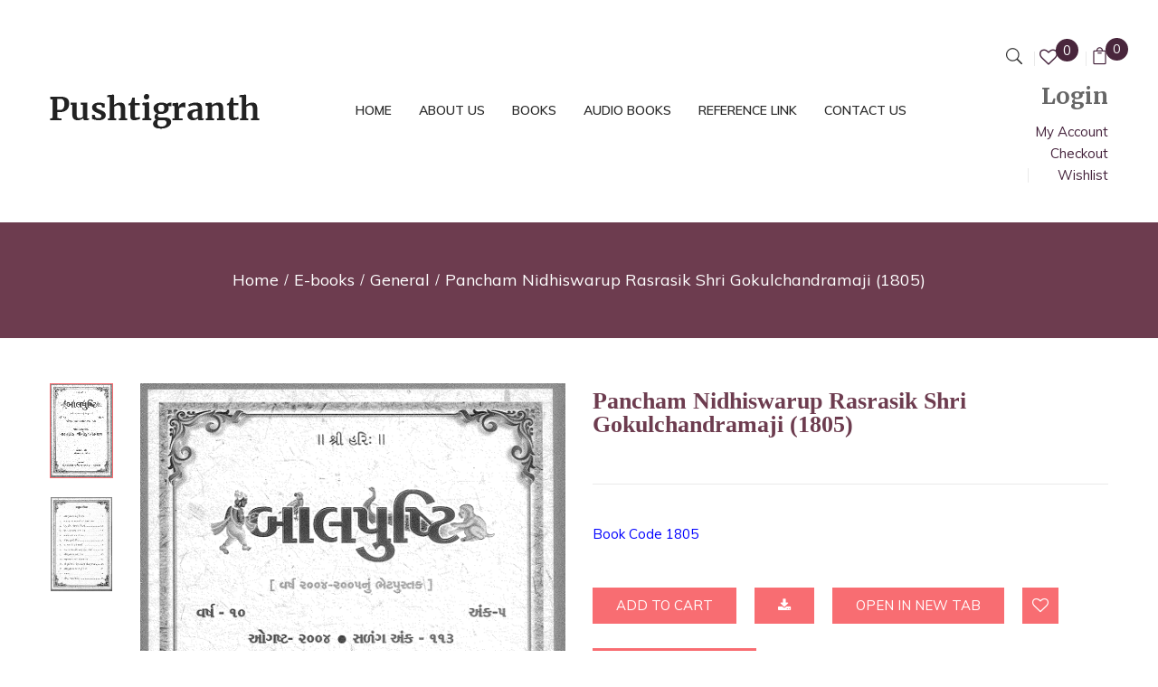

--- FILE ---
content_type: text/html; charset=UTF-8
request_url: https://pushtigranth.com/product/pancham-nidhiswarup-rasrasik-shri-gokulchandramaji-1805/
body_size: 16332
content:
<!DOCTYPE html>
<html lang="en-US">
<!--<![endif]-->
<head>
	<meta charset="UTF-8">
	<meta name="viewport" content="width=device-width">
	<link rel="profile" href="//gmpg.org/xfn/11">
					<script>document.documentElement.className = document.documentElement.className + ' yes-js js_active js'</script>
				<title>Pancham Nidhiswarup Rasrasik Shri Gokulchandramaji (1805) &#8211; Pushtigranth</title>
<meta name='robots' content='max-image-preview:large' />
<link rel='dns-prefetch' href='//static.addtoany.com' />
<link rel='dns-prefetch' href='//fonts.googleapis.com' />
<link rel='dns-prefetch' href='//s.w.org' />
<link rel="alternate" type="application/rss+xml" title="Pushtigranth &raquo; Feed" href="https://pushtigranth.com/feed/" />
<link rel="alternate" type="application/rss+xml" title="Pushtigranth &raquo; Comments Feed" href="https://pushtigranth.com/comments/feed/" />
		<script type="text/javascript">
			window._wpemojiSettings = {"baseUrl":"https:\/\/s.w.org\/images\/core\/emoji\/13.0.1\/72x72\/","ext":".png","svgUrl":"https:\/\/s.w.org\/images\/core\/emoji\/13.0.1\/svg\/","svgExt":".svg","source":{"concatemoji":"https:\/\/pushtigranth.com\/wp-includes\/js\/wp-emoji-release.min.js?ver=5.7.14"}};
			!function(e,a,t){var n,r,o,i=a.createElement("canvas"),p=i.getContext&&i.getContext("2d");function s(e,t){var a=String.fromCharCode;p.clearRect(0,0,i.width,i.height),p.fillText(a.apply(this,e),0,0);e=i.toDataURL();return p.clearRect(0,0,i.width,i.height),p.fillText(a.apply(this,t),0,0),e===i.toDataURL()}function c(e){var t=a.createElement("script");t.src=e,t.defer=t.type="text/javascript",a.getElementsByTagName("head")[0].appendChild(t)}for(o=Array("flag","emoji"),t.supports={everything:!0,everythingExceptFlag:!0},r=0;r<o.length;r++)t.supports[o[r]]=function(e){if(!p||!p.fillText)return!1;switch(p.textBaseline="top",p.font="600 32px Arial",e){case"flag":return s([127987,65039,8205,9895,65039],[127987,65039,8203,9895,65039])?!1:!s([55356,56826,55356,56819],[55356,56826,8203,55356,56819])&&!s([55356,57332,56128,56423,56128,56418,56128,56421,56128,56430,56128,56423,56128,56447],[55356,57332,8203,56128,56423,8203,56128,56418,8203,56128,56421,8203,56128,56430,8203,56128,56423,8203,56128,56447]);case"emoji":return!s([55357,56424,8205,55356,57212],[55357,56424,8203,55356,57212])}return!1}(o[r]),t.supports.everything=t.supports.everything&&t.supports[o[r]],"flag"!==o[r]&&(t.supports.everythingExceptFlag=t.supports.everythingExceptFlag&&t.supports[o[r]]);t.supports.everythingExceptFlag=t.supports.everythingExceptFlag&&!t.supports.flag,t.DOMReady=!1,t.readyCallback=function(){t.DOMReady=!0},t.supports.everything||(n=function(){t.readyCallback()},a.addEventListener?(a.addEventListener("DOMContentLoaded",n,!1),e.addEventListener("load",n,!1)):(e.attachEvent("onload",n),a.attachEvent("onreadystatechange",function(){"complete"===a.readyState&&t.readyCallback()})),(n=t.source||{}).concatemoji?c(n.concatemoji):n.wpemoji&&n.twemoji&&(c(n.twemoji),c(n.wpemoji)))}(window,document,window._wpemojiSettings);
		</script>
		<style type="text/css">
img.wp-smiley,
img.emoji {
	display: inline !important;
	border: none !important;
	box-shadow: none !important;
	height: 1em !important;
	width: 1em !important;
	margin: 0 .07em !important;
	vertical-align: -0.1em !important;
	background: none !important;
	padding: 0 !important;
}
</style>
	<link rel='stylesheet' id='media_engine_styles-css'  href='https://pushtigranth.com/wp-content/plugins/alex-player/media-engine.css?ver=1.35' type='text/css' media='all' />
<link rel='stylesheet' id='wp-block-library-css'  href='https://pushtigranth.com/wp-includes/css/dist/block-library/style.min.css?ver=5.7.14' type='text/css' media='all' />
<link rel='stylesheet' id='wc-block-vendors-style-css'  href='https://pushtigranth.com/wp-content/plugins/woocommerce/packages/woocommerce-blocks/build/vendors-style.css?ver=4.9.1' type='text/css' media='all' />
<link rel='stylesheet' id='wc-block-style-css'  href='https://pushtigranth.com/wp-content/plugins/woocommerce/packages/woocommerce-blocks/build/style.css?ver=4.9.1' type='text/css' media='all' />
<link rel='stylesheet' id='jquery-selectBox-css'  href='https://pushtigranth.com/wp-content/plugins/yith-woocommerce-wishlist/assets/css/jquery.selectBox.css?ver=1.2.0' type='text/css' media='all' />
<link rel='stylesheet' id='yith-wcwl-font-awesome-css'  href='https://pushtigranth.com/wp-content/plugins/yith-woocommerce-wishlist/assets/css/font-awesome.css?ver=4.7.0' type='text/css' media='all' />
<link rel='stylesheet' id='yith-wcwl-main-css'  href='https://pushtigranth.com/wp-content/plugins/yith-woocommerce-wishlist/assets/css/style.css?ver=3.0.22' type='text/css' media='all' />
<style id='yith-wcwl-main-inline-css' type='text/css'>
.yith-wcwl-share li a{color: #FFFFFF;}.yith-wcwl-share li a:hover{color: #FFFFFF;}.yith-wcwl-share a.facebook{background: #39599E; background-color: #39599E;}.yith-wcwl-share a.facebook:hover{background: #39599E; background-color: #39599E;}.yith-wcwl-share a.twitter{background: #45AFE2; background-color: #45AFE2;}.yith-wcwl-share a.twitter:hover{background: #39599E; background-color: #39599E;}.yith-wcwl-share a.pinterest{background: #AB2E31; background-color: #AB2E31;}.yith-wcwl-share a.pinterest:hover{background: #39599E; background-color: #39599E;}.yith-wcwl-share a.email{background: #FBB102; background-color: #FBB102;}.yith-wcwl-share a.email:hover{background: #39599E; background-color: #39599E;}.yith-wcwl-share a.whatsapp{background: #00A901; background-color: #00A901;}.yith-wcwl-share a.whatsapp:hover{background: #39599E; background-color: #39599E;}
</style>
<link rel='stylesheet' id='a2cp-block-css'  href='https://pushtigranth.com/wp-content/plugins/enhanced-ajax-add-to-cart-for-woocommerce/blocks/common/assets/css/style.css?ver=1623937591' type='text/css' media='all' />
<link rel='stylesheet' id='contact-form-7-css'  href='https://pushtigranth.com/wp-content/plugins/contact-form-7/includes/css/styles.css?ver=5.4' type='text/css' media='all' />
<link rel='stylesheet' id='theme-my-login-css'  href='https://pushtigranth.com/wp-content/plugins/theme-my-login/assets/styles/theme-my-login.min.css?ver=7.1.3' type='text/css' media='all' />
<link rel='stylesheet' id='woof-css'  href='https://pushtigranth.com/wp-content/plugins/woocommerce-products-filter/css/front.css?ver=1.3.2' type='text/css' media='all' />
<style id='woof-inline-css' type='text/css'>

.woof_products_top_panel li span, .woof_products_top_panel2 li span{background: url(https://pushtigranth.com/wp-content/plugins/woocommerce-products-filter/img/delete.png);background-size: 14px 14px;background-repeat: no-repeat;background-position: right;}
.woof_edit_view{
                    display: none;
                }

</style>
<link rel='stylesheet' id='chosen-drop-down-css'  href='https://pushtigranth.com/wp-content/plugins/woocommerce-products-filter/js/chosen/chosen.min.css?ver=1.3.2' type='text/css' media='all' />
<link rel='stylesheet' id='icheck-jquery-color-css'  href='https://pushtigranth.com/wp-content/plugins/woocommerce-products-filter/js/icheck/skins/square/pink.css?ver=1.3.2' type='text/css' media='all' />
<link rel='stylesheet' id='woof_by_author_html_items-css'  href='https://pushtigranth.com/wp-content/plugins/woocommerce-products-filter/ext/by_author/css/by_author.css?ver=1.3.2' type='text/css' media='all' />
<style id='woocommerce-inline-inline-css' type='text/css'>
.woocommerce form .form-row .required { visibility: visible; }
</style>
<link rel='stylesheet' id='woocommerce_prettyPhoto_css-css'  href='//pushtigranth.com/wp-content/plugins/woocommerce/assets/css/prettyPhoto.css?ver=3.1.6' type='text/css' media='all' />
<style id='bootin-inline-inline-css' type='text/css'>
.vc_custom_1551154168222{padding-top: 0px !important;}
</style>
<link rel='stylesheet' id='bootin-fonts-css'  href='https://fonts.googleapis.com/css?family=Muli%3A300%2C300i%2C400%2C400i%2C600%2C600i%2C700%2C700i%7CMerriweather%3A300%2C300i%2C400%2C400i%2C700%2C700i%2C900%2C900i%7COpen%2BSans&#038;subset=latin%2Clatin-ext' type='text/css' media='all' />
<link rel='stylesheet' id='bootin-style-css'  href='https://pushtigranth.com/wp-content/themes/bootin-child/style.css?ver=5.7.14' type='text/css' media='all' />
<!--[if lt IE 9]>
<link rel='stylesheet' id='bootin-ie-css'  href='https://pushtigranth.com/wp-content/themes/bootin/css/ie.css?ver=20131205' type='text/css' media='all' />
<![endif]-->
<link rel='stylesheet' id='bootstrap-css'  href='https://pushtigranth.com/wp-content/themes/bootin/css/bootstrap.css?ver=5.7.14' type='text/css' media='all' />
<link rel='stylesheet' id='fancybox-css'  href='https://pushtigranth.com/wp-content/themes/bootin/css/jquery.fancybox.css' type='text/css' media='all' />
<link rel='stylesheet' id='mmenu-all-css'  href='https://pushtigranth.com/wp-content/themes/bootin/css/jquery.mmenu.all.css?ver=5.7.14' type='text/css' media='all' />
<link rel='stylesheet' id='slick-css'  href='https://pushtigranth.com/wp-content/themes/bootin/css/slick/slick.css' type='text/css' media='all' />
<link rel='stylesheet' id='font-awesome-css'  href='https://pushtigranth.com/wp-content/plugins/js_composer/assets/lib/bower/font-awesome/css/font-awesome.min.css?ver=6.0.5' type='text/css' media='all' />
<style id='font-awesome-inline-css' type='text/css'>
[data-font="FontAwesome"]:before {font-family: 'FontAwesome' !important;content: attr(data-icon) !important;speak: none !important;font-weight: normal !important;font-variant: normal !important;text-transform: none !important;line-height: 1 !important;font-style: normal !important;-webkit-font-smoothing: antialiased !important;-moz-osx-font-smoothing: grayscale !important;}
</style>
<link rel='stylesheet' id='materia-css'  href='https://pushtigranth.com/wp-content/themes/bootin/css/materia.css?ver=5.7.14' type='text/css' media='all' />
<link rel='stylesheet' id='elegant-css'  href='https://pushtigranth.com/wp-content/themes/bootin/css/elegant.css?ver=5.7.14' type='text/css' media='all' />
<link rel='stylesheet' id='icofont-css'  href='https://pushtigranth.com/wp-content/themes/bootin/css/icofont.css?ver=5.7.14' type='text/css' media='all' />
<link rel='stylesheet' id='ionicons-css'  href='https://pushtigranth.com/wp-content/themes/bootin/css/ionicons.css?ver=5.7.14' type='text/css' media='all' />
<link rel='stylesheet' id='flaticon-css'  href='https://pushtigranth.com/wp-content/themes/bootin/css/flaticon.css?ver=5.7.14' type='text/css' media='all' />
<link rel='stylesheet' id='bootin-style-template-css'  href='https://pushtigranth.com/wp-content/themes/bootin/css/template.css?ver=5.7.14' type='text/css' media='all' />
<style id='bootin-style-template-inline-css' type='text/css'>
.product_title{font-family:	Open Sans ;font-size:	14px;font-weight:400;}
</style>
<link rel='stylesheet' id='tawcvs-frontend-css'  href='https://pushtigranth.com/wp-content/plugins/variation-swatches-for-woocommerce/assets/css/frontend.css?ver=20200222' type='text/css' media='all' />
<!--[if lt IE 9]>
<link rel='stylesheet' id='vc_lte_ie9-css'  href='https://pushtigranth.com/wp-content/plugins/js_composer/assets/css/vc_lte_ie9.min.css?ver=6.0.5' type='text/css' media='screen' />
<![endif]-->
<link rel='stylesheet' id='addtoany-css'  href='https://pushtigranth.com/wp-content/plugins/add-to-any/addtoany.min.css?ver=1.16' type='text/css' media='all' />
<link rel='stylesheet' id='styles-child-css'  href='https://pushtigranth.com/wp-content/themes/bootin-child/style.css?ver=5.7.14' type='text/css' media='all' />
<script type="text/template" id="tmpl-variation-template">
	<div class="woocommerce-variation-description">{{{ data.variation.variation_description }}}</div>
	<div class="woocommerce-variation-price">{{{ data.variation.price_html }}}</div>
	<div class="woocommerce-variation-availability">{{{ data.variation.availability_html }}}</div>
</script>
<script type="text/template" id="tmpl-unavailable-variation-template">
	<p>Sorry, this product is unavailable. Please choose a different combination.</p>
</script>
<script type='text/javascript' src='https://pushtigranth.com/wp-includes/js/jquery/jquery.min.js?ver=3.5.1' id='jquery-core-js'></script>
<script type='text/javascript' src='https://pushtigranth.com/wp-includes/js/jquery/jquery-migrate.min.js?ver=3.3.2' id='jquery-migrate-js'></script>
<script type='text/javascript' src='https://pushtigranth.com/wp-content/plugins/alex-player/media-engine.js?ver=1.35' id='media_engine_script-js'></script>
<script type='text/javascript' src='https://pushtigranth.com/wp-content/plugins/alex-player/alex-player.js?ver=1.35' id='alex_player_script-js'></script>
<script type='text/javascript' id='addtoany-core-js-before'>
window.a2a_config=window.a2a_config||{};a2a_config.callbacks=[];a2a_config.overlays=[];a2a_config.templates={};
</script>
<script type='text/javascript' async src='https://static.addtoany.com/menu/page.js' id='addtoany-core-js'></script>
<script type='text/javascript' async src='https://pushtigranth.com/wp-content/plugins/add-to-any/addtoany.min.js?ver=1.1' id='addtoany-jquery-js'></script>
<script type='text/javascript' src='https://pushtigranth.com/wp-content/plugins/woocommerce/assets/js/jquery-blockui/jquery.blockUI.min.js?ver=2.70' id='jquery-blockui-js'></script>
<script type='text/javascript' id='wc-add-to-cart-js-extra'>
/* <![CDATA[ */
var wc_add_to_cart_params = {"ajax_url":"\/wp-admin\/admin-ajax.php","wc_ajax_url":"\/?wc-ajax=%%endpoint%%","i18n_view_cart":"View cart","cart_url":"https:\/\/pushtigranth.com\/cart\/","is_cart":"","cart_redirect_after_add":"no"};
/* ]]> */
</script>
<script type='text/javascript' src='https://pushtigranth.com/wp-content/plugins/woocommerce/assets/js/frontend/add-to-cart.min.js?ver=5.3.3' id='wc-add-to-cart-js'></script>
<script type='text/javascript' id='wt-social-login-js-extra'>
/* <![CDATA[ */
var wt_sl_login_unlink = {"sl_login_unlink":"https:\/\/pushtigranth.com\/wp-admin\/admin-ajax.php","wt_nonce":"4c008e1af9"};
/* ]]> */
</script>
<script type='text/javascript' src='https://pushtigranth.com/wp-content/plugins/wt-social-login/public/js/wt-social-login-public.js?ver=1.0.8' id='wt-social-login-js'></script>
<script type='text/javascript' src='https://pushtigranth.com/wp-content/plugins/js_composer/assets/js/vendors/woocommerce-add-to-cart.js?ver=6.0.5' id='vc_woocommerce-add-to-cart-js-js'></script>
<link rel="https://api.w.org/" href="https://pushtigranth.com/wp-json/" /><link rel="alternate" type="application/json" href="https://pushtigranth.com/wp-json/wp/v2/product/1805" /><link rel="EditURI" type="application/rsd+xml" title="RSD" href="https://pushtigranth.com/xmlrpc.php?rsd" />
<link rel="wlwmanifest" type="application/wlwmanifest+xml" href="https://pushtigranth.com/wp-includes/wlwmanifest.xml" /> 
<meta name="generator" content="WordPress 5.7.14" />
<meta name="generator" content="WooCommerce 5.3.3" />
<link rel="canonical" href="https://pushtigranth.com/product/pancham-nidhiswarup-rasrasik-shri-gokulchandramaji-1805/" />
<link rel='shortlink' href='https://pushtigranth.com/?p=1805' />
<link rel="alternate" type="application/json+oembed" href="https://pushtigranth.com/wp-json/oembed/1.0/embed?url=https%3A%2F%2Fpushtigranth.com%2Fproduct%2Fpancham-nidhiswarup-rasrasik-shri-gokulchandramaji-1805%2F" />
<link rel="alternate" type="text/xml+oembed" href="https://pushtigranth.com/wp-json/oembed/1.0/embed?url=https%3A%2F%2Fpushtigranth.com%2Fproduct%2Fpancham-nidhiswarup-rasrasik-shri-gokulchandramaji-1805%2F&#038;format=xml" />
<meta name="generator" content="Redux 4.3.12" />	<noscript><style>.woocommerce-product-gallery{ opacity: 1 !important; }</style></noscript>
	<meta name="generator" content="Powered by WPBakery Page Builder - drag and drop page builder for WordPress."/>
<link rel="icon" href="https://pushtigranth.com/wp-content/uploads/ic_launcher.png" sizes="32x32" />
<link rel="icon" href="https://pushtigranth.com/wp-content/uploads/ic_launcher.png" sizes="192x192" />
<link rel="apple-touch-icon" href="https://pushtigranth.com/wp-content/uploads/ic_launcher.png" />
<meta name="msapplication-TileImage" content="https://pushtigranth.com/wp-content/uploads/ic_launcher.png" />
		<style type="text/css" id="wp-custom-css">
			


.summary.entry-summary .yith-wcwl-add-to-wishlist {
    display: none;
}

.button_single .yith-wcwl-add-to-wishlist{
    display: block!important;
}

#bwp-footer .contact-footer .wpb_wrapper ul:before {
    top: 0px !important;
}
		</style>
		<noscript><style> .wpb_animate_when_almost_visible { opacity: 1; }</style></noscript>	<!-- Global site tag (gtag.js) - Google Analytics -->
<script async src="https://www.googletagmanager.com/gtag/js?id=UA-144813130-1"></script>
<script>
  window.dataLayer = window.dataLayer || [];
  function gtag(){dataLayer.push(arguments);}
  gtag('js', new Date());

  gtag('config', 'UA-144813130-1');
</script>
</head>
<body data-rsssl=1 class="product-template-default single single-product postid-1805 theme-bootin woocommerce woocommerce-page woocommerce-no-js pancham-nidhiswarup-rasrasik-shri-gokulchandramaji-1805 banners-effect-6 box-layout wpb-js-composer js-comp-ver-6.0.5 vc_responsive">
<div id='page' class="hfeed page-wrapper">
				
	<h1 class="bwp-title hide"><a href="https://pushtigranth.com/" rel="home">Pushtigranth</a></h1>
	<header id='bwp-header' class="bwp-header header-v2">
		<div class='header-wrapper'>
			<div class="header-top">
				<div class="container">
					<div class="row">
						<div class="col-lg-3 col-md-2 col-sm-12 col-xs-12 header-left">
							
		<div class="wpbingoLogo">
			<a  href="https://pushtigranth.com/">
				
					<img src="https://pushtigranth.com/wp-content/uploads/2020/03/Pushtigranth.png" alt="Pushtigranth"/>
				
			</a>
		</div> 
	
						</div>
						
							<div class="col-lg-7 col-md-7 col-sm-4 col-xs-2 header-center">
								<div class='header-content' data-sticky_header="0">
									<div class="header-wpbingo-menu-left row">
										<div class="col-lg-12 col-md-12 col-sm-12 col-xs-12 header-menu">
											<div class="wpbingo-menu-mobile">
												<div class="wpbingo-menu-wrapper">
			<div class="megamenu">
				<nav class="navbar-default">
					<div class="navbar-header">
						<button type="button" id="show-megamenu"  class="navbar-toggle">
							<span>Menu</span>
						</button>
					</div>
					<div  class="bwp-navigation primary-navigation navbar-mega">
						<div class="float-menu">
<nav id="main-navigation" class="std-menu clearfix">
<div class="menu-main-menu-container"><ul id="menu-main-menu" class="menu"><li  class="level-0 menu-item-8133      menu-item menu-item-type-post_type menu-item-object-page  std-menu      " ><a href="https://pushtigranth.com/home-1/"><span class="menu-item-text">Home</span></a></li>
<li  class="level-0 menu-item-8156      menu-item menu-item-type-post_type menu-item-object-page  std-menu      " ><a href="https://pushtigranth.com/about/"><span class="menu-item-text">About Us</span></a></li>
<li  class="level-0 menu-item-16473      menu-item menu-item-type-custom menu-item-object-custom  std-menu      " ><a href="https://pushtigranth.com/product-category/books/"><span class="menu-item-text">Books</span></a></li>
<li  class="level-0 menu-item-16459      menu-item menu-item-type-custom menu-item-object-custom  std-menu      " ><a href="https://pushtigranth.com/product-category/audio/"><span class="menu-item-text">Audio Books</span></a></li>
<li  class="level-0 menu-item-8195      menu-item menu-item-type-post_type menu-item-object-page  std-menu      " ><a href="https://pushtigranth.com/sample-page-2/"><span class="menu-item-text">Reference Link</span></a></li>
<li  class="level-0 menu-item-8139      menu-item menu-item-type-post_type menu-item-object-page  std-menu      " ><a href="https://pushtigranth.com/contact/"><span class="menu-item-text">Contact Us</span></a></li>
</ul></div></nav>

</div>

					</div>
				</nav> 
			</div>       
		</div>
											</div>
										</div>
									</div>
								</div>
							</div>
							<div class="col-lg-2 col-md-3 col-sm-8 col-xs-10 header-right">
								<!-- Begin Search -->
								
								<div class="search-box">
									<div class="search-toggle"><i class="icon_search"></i></div>
								</div>
								
								<!-- End Search -->
								
								<div class="wishlist-box ">
									<a href="https://pushtigranth.com/wishlist/"><i class="fa fa-heart-o"></i>My wishlist</a>
									<span class="count-wishlist">0</span>
								</div>
								
								
								<div class="bootin-topcart">
									
<div id="cart" class="dropdown mini-cart top-cart">
	<a class="dropdown-toggle cart-icon" data-toggle="dropdown" data-hover="dropdown" data-delay="0" href="#" title="View your shopping cart">
		<i class="icon_bag_alt"></i>
		<span class="mini-cart-items"><span class="items-class"> My cart: </span>0 <span class="text-cart-items">Items</span></span>
		<span class="text-price-cart"><span class="woocommerce-Price-amount amount"><bdi><span class="woocommerce-Price-currencySymbol">&#8377;</span>0.00</bdi></span></span>
    </a>
	<div class="cart-popup">
		


<div class="cart-icon-big"></div>
<ul class="cart_list product_list_widget ">
	
		<li class="empty">No products in the cart.</li>
	
</ul><!-- end product list -->



	</div>
</div>
								</div>
								
								
								<div class="block-top-link">
									<aside id="nav_menu-1" class="widget widget_nav_menu"><h3 class="widget-title">Login</h3><div class="menu-top-menu-container"><ul id="menu-top-menu" class="menu"><li id="menu-item-8120" class="menu-item menu-item-type-post_type menu-item-object-page menu-item-8120"><a href="https://pushtigranth.com/my-account-2/">My Account</a></li>
<li id="menu-item-8121" class="menu-item menu-item-type-post_type menu-item-object-page menu-item-8121"><a href="https://pushtigranth.com/checkout-2/">Checkout</a></li>
<li id="menu-item-8122" class="menu-item menu-item-type-post_type menu-item-object-page menu-item-8122"><a href="https://pushtigranth.com/wishlist-2/">Wishlist</a></li>
</ul></div></aside>
								</div>
								
							
							
							</div>
						
					</div>
				</div>
			</div>
		</div><!-- End header-wrapper -->
	</header><!-- End #bwp-header -->	<div id="bwp-main" class="bwp-main">

		<div class="page-title bwp-title empty-image" >
			<div class="container" >
				
				
				
					<div class="breadcrumb" itemprop="breadcrumb"><a href="https://pushtigranth.com">Home</a><span class="delimiter"></span><a href="https://pushtigranth.com/product-category/books/">E-books</a><span class="delimiter"></span><a href="https://pushtigranth.com/product-category/books/general/">General</a><span class="delimiter"></span>Pancham Nidhiswarup Rasrasik Shri Gokulchandramaji (1805)</div>			
				
			</div><!-- .container -->
		</div><!-- Page Title -->
	

<div id="primary" class="content-area"><main id="main" class="site-main" role="main">
<div class="container clearfix top_latest_content related-add-to-cart-styling">
	<div class="contents-detail">
		<div class="main-single-product row">
						
			<div class="col-lg-12 col-md-12 col-sm-12 col-xs-12 ">
				
					<div class="woocommerce-notices-wrapper"></div>
<div id="product-1805" class="post-1805 product type-product status-publish has-post-thumbnail product_cat-general product_tag-gujarati pa_aproduct-categories-e-books-general pa_authors-vasantben-parikh pa_language-gujarati first instock downloadable virtual sold-individually purchasable product-type-simple">
	<div class="row">
		<div class="bwp-single-product zoom"
			data-product_layout_thumb 	= 	"zoom" 
			data-zoom_scroll 			=	"true" 
			data-zoom_contain_lens 		=	"true" 
			data-zoomtype 				=	"lens" 
			data-lenssize 				= 	"150" 
			data-lensshape 				= 	"round" 
			data-lensborder 			= 	"2"
			data-bordersize 			= 	"2"
			data-bordercolour 			= 	"#f86d72"
			data-popup 					= 	"true">	
			<div class="bwp-single-image col-md-6 col-sm-12 col-xs-12">
				
<div class="images vertical">
	<figure class="woocommerce-product-gallery woocommerce-product-gallery--with-images images">
		<div class="row">
			
				<div class="col-sm-2">
				
	<div id="image-thumbnail" class="image-thumbnail slick-carousel"  data-columns4="3" data-columns3="3" data-columns2="3" data-columns1="3" data-columns="3" data-nav="true" data-vertical=&quot;true&quot; data-verticalswiping=&quot;true&quot;>
	
			<div class="img-thumbnail"> 
			<a href="https://pushtigranth.com/wp-content/uploads/1805-1.png"   data-image="https://pushtigranth.com/wp-content/uploads/1805-1.png" class="img-thumbnail first active" title=""><img width="300" height="455" src="https://pushtigranth.com/wp-content/uploads/1805-1-300x455.png" class="attachment-shop_catalog size-shop_catalog" alt="1805-1" loading="lazy" title="1805-1" data-zoom-image="https://pushtigranth.com/wp-content/uploads/1805-1.png" srcset="https://pushtigranth.com/wp-content/uploads/1805-1-300x455.png 300w, https://pushtigranth.com/wp-content/uploads/1805-1-376x570.png 376w, https://pushtigranth.com/wp-content/uploads/1805-1.png 500w" sizes="(max-width: 300px) 100vw, 300px" /></a>
			</div> 
			
			<div class="img-thumbnail"> 
			<a href="https://pushtigranth.com/wp-content/uploads/1805-2.png"   data-image="https://pushtigranth.com/wp-content/uploads/1805-2.png" class="img-thumbnail" title=""><img width="300" height="459" src="https://pushtigranth.com/wp-content/uploads/1805-2-300x459.png" class="attachment-shop_catalog size-shop_catalog" alt="1805-2" loading="lazy" title="1805-2" data-zoom-image="https://pushtigranth.com/wp-content/uploads/1805-2.png" srcset="https://pushtigranth.com/wp-content/uploads/1805-2-300x459.png 300w, https://pushtigranth.com/wp-content/uploads/1805-2-372x570.png 372w, https://pushtigranth.com/wp-content/uploads/1805-2.png 496w" sizes="(max-width: 300px) 100vw, 300px" /></a>
			</div> 
			
	</div>
	
				</div>
			
			<div class="col-sm-10">
				<div class="image-additional text-center">
				

				<div data-thumb="https://pushtigranth.com/wp-content/uploads/1805-1.png" class="woocommerce-product-gallery__image"><a href="https://pushtigranth.com/wp-content/uploads/1805-1.png"><img width="500" height="758" src="https://pushtigranth.com/wp-content/uploads/1805-1.png" class="attachment-shop_single size-shop_single wp-post-image" alt="" loading="lazy" id="image" title="" data-src="https://pushtigranth.com/wp-content/uploads/1805-1.png" data-large_image="https://pushtigranth.com/wp-content/uploads/1805-1.png" data-large_image_width="500" data-large_image_height="758" srcset="https://pushtigranth.com/wp-content/uploads/1805-1.png 500w, https://pushtigranth.com/wp-content/uploads/1805-1-376x570.png 376w, https://pushtigranth.com/wp-content/uploads/1805-1-300x455.png 300w" sizes="(max-width: 500px) 100vw, 500px" /></a></div>
				</div>
			</div>
				
		</div>
	</figure>
</div>
			</div>
			<div class="bwp-single-info col-md-6 col-sm-12 col-xs-12 ">
				<div class="summary entry-summary">
				
<h1 itemprop="name" class="product_title entry-title">Pancham Nidhiswarup Rasrasik Shri Gokulchandramaji (1805)</h1><p class="price"></p>

			<div class="product-stock in-stock">
				<span class="stock-icon"><i class="fa fa-check-circle"></i></span><span>In Stock</span>
			</div>
		
	
<div itemprop="description" class="description">
	<p><span style="color: #0000ff;">Book Code 1805</span></p>

</div>






    

    <form class="cart" method="post" enctype='multipart/form-data'>
        

        

  
  
  
  <input type="hidden" name="add-to-cart" value="1805" />
        <button type="submit" class="single_add_to_cart_button button alt">Add to cart</button>
       <a href="https://pushtigranth.com/my-account-2/" class="single_add_to_cart_button button     
    alt"><i class="fa fa-download"></i></a>

 <a href="https://pushtigranth.com/my-account-2/" class="single_add_to_cart_button button     
    alt">Open in New Tab</a>
  
  
  
         
 
 
<script>
 var links = ["https:\/\/pushtigranth.com\/wp-content\/uploads\/Pancham-Nidhiswarup-Rasrasik-Shri-Gokulchandramaji-1805.pdf"];

function downloadAll(urls) {
  var link = document.createElement('a');

   

  for (var i = 0; i < urls.length; i++) {
       
 
 var filename = new URL(urls[i]).pathname.split('/').pop();
 
      link.setAttribute('download',filename);
  link.style.display = 'none';

  document.body.appendChild(link);
    link.setAttribute('href', urls[i]);
    link.click();
  }

  document.body.removeChild(link);
}



 function NewTab() {
     
     let myArray = ["https:\/\/pushtigranth.com\/wp-content\/uploads\/Pancham-Nidhiswarup-Rasrasik-Shri-Gokulchandramaji-1805.pdf"];
for(let i = 0; i < myArray.length; i++){ 
            window.open(
              myArray[i], "_blank");
        }
 }
</script>
 

         <button type="button" class="single_add_to_cart_button button alt" onclick="history.back();">Back to result </button> <div class="button_single">
<div class="yith-wcwl-add-to-wishlist add-to-wishlist-1805  wishlist-fragment on-first-load" data-fragment-ref="1805" data-fragment-options="{&quot;base_url&quot;:&quot;&quot;,&quot;in_default_wishlist&quot;:false,&quot;is_single&quot;:true,&quot;show_exists&quot;:false,&quot;product_id&quot;:1805,&quot;parent_product_id&quot;:1805,&quot;product_type&quot;:&quot;simple&quot;,&quot;show_view&quot;:true,&quot;browse_wishlist_text&quot;:&quot;Browse wishlist&quot;,&quot;already_in_wishslist_text&quot;:&quot;The product is already in your wishlist!&quot;,&quot;product_added_text&quot;:&quot;Product added!&quot;,&quot;heading_icon&quot;:&quot;fa-heart-o&quot;,&quot;available_multi_wishlist&quot;:false,&quot;disable_wishlist&quot;:false,&quot;show_count&quot;:false,&quot;ajax_loading&quot;:false,&quot;loop_position&quot;:&quot;after_add_to_cart&quot;,&quot;item&quot;:&quot;add_to_wishlist&quot;}">
			
			<!-- ADD TO WISHLIST -->
			
<div class="yith-wcwl-add-button">
	<a href="?add_to_wishlist=1805" rel="nofollow" data-product-id="1805" data-product-type="simple" data-original-product-id="1805" class="add_to_wishlist single_add_to_wishlist" data-title="Add to wishlist">
		<i class="yith-wcwl-icon fa fa-heart-o"></i>		<span>Add to wishlist</span>
	</a>
</div>

			<!-- COUNT TEXT -->
			
			</div>
</div>
    </form>
   
 
    


<div class="yith-wcwl-add-to-wishlist add-to-wishlist-1805  wishlist-fragment on-first-load" data-fragment-ref="1805" data-fragment-options="{&quot;base_url&quot;:&quot;&quot;,&quot;in_default_wishlist&quot;:false,&quot;is_single&quot;:true,&quot;show_exists&quot;:false,&quot;product_id&quot;:1805,&quot;parent_product_id&quot;:1805,&quot;product_type&quot;:&quot;simple&quot;,&quot;show_view&quot;:true,&quot;browse_wishlist_text&quot;:&quot;Browse wishlist&quot;,&quot;already_in_wishslist_text&quot;:&quot;The product is already in your wishlist!&quot;,&quot;product_added_text&quot;:&quot;Product added!&quot;,&quot;heading_icon&quot;:&quot;fa-heart-o&quot;,&quot;available_multi_wishlist&quot;:false,&quot;disable_wishlist&quot;:false,&quot;show_count&quot;:false,&quot;ajax_loading&quot;:false,&quot;loop_position&quot;:&quot;after_add_to_cart&quot;,&quot;item&quot;:&quot;add_to_wishlist&quot;}">
			
			<!-- ADD TO WISHLIST -->
			
<div class="yith-wcwl-add-button">
	<a href="?add_to_wishlist=1805" rel="nofollow" data-product-id="1805" data-product-type="simple" data-original-product-id="1805" class="add_to_wishlist single_add_to_wishlist" data-title="Add to wishlist">
		<i class="yith-wcwl-icon fa fa-heart-o"></i>		<span>Add to wishlist</span>
	</a>
</div>

			<!-- COUNT TEXT -->
			
			</div>
<div class="product_meta">

	
	
	<span class="posted_in">Category: <a href="https://pushtigranth.com/product-category/books/general/" rel="tag">General</a></span>
	<span class="tagged_as">Tag: <a href="https://pushtigranth.com/product-tag/gujarati/" rel="tag">Gujarati</a></span>
	
</div>
<div class="a2a_kit a2a_kit_size_32 addtoany_list" data-a2a-url="https://pushtigranth.com/product/pancham-nidhiswarup-rasrasik-shri-gokulchandramaji-1805/" data-a2a-title="Pancham Nidhiswarup Rasrasik Shri Gokulchandramaji (1805)"><a class="a2a_button_facebook" href="https://www.addtoany.com/add_to/facebook?linkurl=https%3A%2F%2Fpushtigranth.com%2Fproduct%2Fpancham-nidhiswarup-rasrasik-shri-gokulchandramaji-1805%2F&amp;linkname=Pancham%20Nidhiswarup%20Rasrasik%20Shri%20Gokulchandramaji%20%281805%29" title="Facebook" rel="nofollow noopener" target="_blank"></a><a class="a2a_button_twitter" href="https://www.addtoany.com/add_to/twitter?linkurl=https%3A%2F%2Fpushtigranth.com%2Fproduct%2Fpancham-nidhiswarup-rasrasik-shri-gokulchandramaji-1805%2F&amp;linkname=Pancham%20Nidhiswarup%20Rasrasik%20Shri%20Gokulchandramaji%20%281805%29" title="Twitter" rel="nofollow noopener" target="_blank"></a><a class="a2a_button_whatsapp" href="https://www.addtoany.com/add_to/whatsapp?linkurl=https%3A%2F%2Fpushtigranth.com%2Fproduct%2Fpancham-nidhiswarup-rasrasik-shri-gokulchandramaji-1805%2F&amp;linkname=Pancham%20Nidhiswarup%20Rasrasik%20Shri%20Gokulchandramaji%20%281805%29" title="WhatsApp" rel="nofollow noopener" target="_blank"></a></div>
				</div><!-- .summary -->
			</div>
		</div>
	</div>
	<div class="clearfix"></div>
		
		<div class="related">
			<div class="title-block">
				<h2>Related Products</h2>
			</div>
			<div class="content-product-list">
				<div class="products-list grid slick-carousel" data-nav="true" data-columns4="1" data-columns3="2" data-columns2="2" data-columns1="4" data-columns="4">
					
						
<div class="products-entry clearfix product-wapper">

	<div class="products-thumb">
		
<div class="product-thumb-hover"><a href="https://pushtigranth.com/product/vraj-bhasha-shabdakosh-2-1158/" class="woocommerce-LoopProduct-link"><img width="300" height="364" src="https://pushtigranth.com/wp-content/uploads/1158-1562308628-1_crop-1-300x364.png" class="attachment-woocommerce_thumbnail size-woocommerce_thumbnail wp-post-image" alt="Vraj Bhasha Shabdakosh 2 (1158)" loading="lazy" srcset="https://pushtigranth.com/wp-content/uploads/1158-1562308628-1_crop-1-300x364.png 300w, https://pushtigranth.com/wp-content/uploads/1158-1562308628-1_crop-1-390x474.png 390w, https://pushtigranth.com/wp-content/uploads/1158-1562308628-1_crop-1.png 471w" sizes="(max-width: 300px) 100vw, 300px" /><img width="300" height="364" src="https://pushtigranth.com/wp-content/uploads/1158-2-1562308628-2_crop-1-300x364.png" class="hover-image back" alt="Vraj Bhasha Shabdakosh 2 (1158)" loading="lazy" srcset="https://pushtigranth.com/wp-content/uploads/1158-2-1562308628-2_crop-1-300x364.png 300w, https://pushtigranth.com/wp-content/uploads/1158-2-1562308628-2_crop-1-390x473.png 390w, https://pushtigranth.com/wp-content/uploads/1158-2-1562308628-2_crop-1.png 471w" sizes="(max-width: 300px) 100vw, 300px" /></a></div>
		<div class='product-button'>
			
		 
		 
	<button class="my-custom-add-to-cart-button" data-product-id="9816">ADD TO CART</button>
	
         
         
         
         
		 <span class="product-quickview"><a href="https://pushtigranth.com/product/vraj-bhasha-shabdakosh-2-1158/"  > <i class="icon_search"></i></a></span>
<div class="yith-wcwl-add-to-wishlist add-to-wishlist-9816  wishlist-fragment on-first-load" data-fragment-ref="9816" data-fragment-options="{&quot;base_url&quot;:&quot;&quot;,&quot;in_default_wishlist&quot;:false,&quot;is_single&quot;:false,&quot;show_exists&quot;:false,&quot;product_id&quot;:9816,&quot;parent_product_id&quot;:9816,&quot;product_type&quot;:&quot;simple&quot;,&quot;show_view&quot;:false,&quot;browse_wishlist_text&quot;:&quot;Browse wishlist&quot;,&quot;already_in_wishslist_text&quot;:&quot;The product is already in your wishlist!&quot;,&quot;product_added_text&quot;:&quot;Product added!&quot;,&quot;heading_icon&quot;:&quot;fa-heart-o&quot;,&quot;available_multi_wishlist&quot;:false,&quot;disable_wishlist&quot;:false,&quot;show_count&quot;:false,&quot;ajax_loading&quot;:false,&quot;loop_position&quot;:&quot;after_add_to_cart&quot;,&quot;item&quot;:&quot;add_to_wishlist&quot;}">
			
			<!-- ADD TO WISHLIST -->
			
<div class="yith-wcwl-add-button">
	<a href="?add_to_wishlist=9816" rel="nofollow" data-product-id="9816" data-product-type="simple" data-original-product-id="9816" class="add_to_wishlist single_add_to_wishlist" data-title="Add to wishlist">
		<i class="yith-wcwl-icon fa fa-heart-o"></i>		<span>Add to wishlist</span>
	</a>
</div>

			<!-- COUNT TEXT -->
			
			</div>

		</div>
	</div>
	<div class="products-content">
		<h3 class="product-title"><a href="https://pushtigranth.com/product/vraj-bhasha-shabdakosh-2-1158/">Vraj Bhasha Shabdakosh 2 (1158)</a></h3>
		
		

	</div>
</div>
					
						
<div class="products-entry clearfix product-wapper">

	<div class="products-thumb">
		
<div class="product-thumb-hover"><a href="https://pushtigranth.com/product/kirtan-praveshika-4-1280/" class="woocommerce-LoopProduct-link"><img width="300" height="463" src="https://pushtigranth.com/wp-content/uploads/1280-1-300x463.png" class="attachment-woocommerce_thumbnail size-woocommerce_thumbnail wp-post-image" alt="" loading="lazy" srcset="https://pushtigranth.com/wp-content/uploads/1280-1-300x463.png 300w, https://pushtigranth.com/wp-content/uploads/1280-1-369x570.png 369w, https://pushtigranth.com/wp-content/uploads/1280-1.png 450w" sizes="(max-width: 300px) 100vw, 300px" /><img width="300" height="453" src="https://pushtigranth.com/wp-content/uploads/1280-2-300x453.png" class="hover-image back" alt="" loading="lazy" srcset="https://pushtigranth.com/wp-content/uploads/1280-2-300x453.png 300w, https://pushtigranth.com/wp-content/uploads/1280-2-378x570.png 378w, https://pushtigranth.com/wp-content/uploads/1280-2.png 442w" sizes="(max-width: 300px) 100vw, 300px" /></a></div>
		<div class='product-button'>
			
		 
		 
	<button class="my-custom-add-to-cart-button" data-product-id="1280">ADD TO CART</button>
	
         
         
         
         
		 <span class="product-quickview"><a href="https://pushtigranth.com/product/kirtan-praveshika-4-1280/"  > <i class="icon_search"></i></a></span>
<div class="yith-wcwl-add-to-wishlist add-to-wishlist-1280  wishlist-fragment on-first-load" data-fragment-ref="1280" data-fragment-options="{&quot;base_url&quot;:&quot;&quot;,&quot;in_default_wishlist&quot;:false,&quot;is_single&quot;:false,&quot;show_exists&quot;:false,&quot;product_id&quot;:1280,&quot;parent_product_id&quot;:1280,&quot;product_type&quot;:&quot;simple&quot;,&quot;show_view&quot;:false,&quot;browse_wishlist_text&quot;:&quot;Browse wishlist&quot;,&quot;already_in_wishslist_text&quot;:&quot;The product is already in your wishlist!&quot;,&quot;product_added_text&quot;:&quot;Product added!&quot;,&quot;heading_icon&quot;:&quot;fa-heart-o&quot;,&quot;available_multi_wishlist&quot;:false,&quot;disable_wishlist&quot;:false,&quot;show_count&quot;:false,&quot;ajax_loading&quot;:false,&quot;loop_position&quot;:&quot;after_add_to_cart&quot;,&quot;item&quot;:&quot;add_to_wishlist&quot;}">
			
			<!-- ADD TO WISHLIST -->
			
<div class="yith-wcwl-add-button">
	<a href="?add_to_wishlist=1280" rel="nofollow" data-product-id="1280" data-product-type="simple" data-original-product-id="1280" class="add_to_wishlist single_add_to_wishlist" data-title="Add to wishlist">
		<i class="yith-wcwl-icon fa fa-heart-o"></i>		<span>Add to wishlist</span>
	</a>
</div>

			<!-- COUNT TEXT -->
			
			</div>

		</div>
	</div>
	<div class="products-content">
		<h3 class="product-title"><a href="https://pushtigranth.com/product/kirtan-praveshika-4-1280/">Kirtan Praveshika &#8211; 4 (1280)</a></h3>
		
		

	</div>
</div>
					
						
<div class="products-entry clearfix product-wapper">

	<div class="products-thumb">
		
<div class="product-thumb-hover"><a href="https://pushtigranth.com/product/vallabhakhyan-1116/" class="woocommerce-LoopProduct-link"><img width="300" height="364" src="https://pushtigranth.com/wp-content/uploads/1116-png-1561110615-1_crop-1-300x364.png" class="attachment-woocommerce_thumbnail size-woocommerce_thumbnail wp-post-image" alt="Vallabhakhyan (1116)" loading="lazy" srcset="https://pushtigranth.com/wp-content/uploads/1116-png-1561110615-1_crop-1-300x364.png 300w, https://pushtigranth.com/wp-content/uploads/1116-png-1561110615-1_crop-1-390x473.png 390w, https://pushtigranth.com/wp-content/uploads/1116-png-1561110615-1_crop-1.png 471w" sizes="(max-width: 300px) 100vw, 300px" /><img width="300" height="364" src="https://pushtigranth.com/wp-content/uploads/1116-2-1561707305-2_crop-1-300x364.png" class="hover-image back" alt="Vallabhakhyan (1116)" loading="lazy" srcset="https://pushtigranth.com/wp-content/uploads/1116-2-1561707305-2_crop-1-300x364.png 300w, https://pushtigranth.com/wp-content/uploads/1116-2-1561707305-2_crop-1-390x473.png 390w, https://pushtigranth.com/wp-content/uploads/1116-2-1561707305-2_crop-1.png 471w" sizes="(max-width: 300px) 100vw, 300px" /></a></div>
		<div class='product-button'>
			
		 
		 
	<button class="my-custom-add-to-cart-button" data-product-id="9774">ADD TO CART</button>
	
         
         
         
         
		 <span class="product-quickview"><a href="https://pushtigranth.com/product/vallabhakhyan-1116/"  > <i class="icon_search"></i></a></span>
<div class="yith-wcwl-add-to-wishlist add-to-wishlist-9774  wishlist-fragment on-first-load" data-fragment-ref="9774" data-fragment-options="{&quot;base_url&quot;:&quot;&quot;,&quot;in_default_wishlist&quot;:false,&quot;is_single&quot;:false,&quot;show_exists&quot;:false,&quot;product_id&quot;:9774,&quot;parent_product_id&quot;:9774,&quot;product_type&quot;:&quot;simple&quot;,&quot;show_view&quot;:false,&quot;browse_wishlist_text&quot;:&quot;Browse wishlist&quot;,&quot;already_in_wishslist_text&quot;:&quot;The product is already in your wishlist!&quot;,&quot;product_added_text&quot;:&quot;Product added!&quot;,&quot;heading_icon&quot;:&quot;fa-heart-o&quot;,&quot;available_multi_wishlist&quot;:false,&quot;disable_wishlist&quot;:false,&quot;show_count&quot;:false,&quot;ajax_loading&quot;:false,&quot;loop_position&quot;:&quot;after_add_to_cart&quot;,&quot;item&quot;:&quot;add_to_wishlist&quot;}">
			
			<!-- ADD TO WISHLIST -->
			
<div class="yith-wcwl-add-button">
	<a href="?add_to_wishlist=9774" rel="nofollow" data-product-id="9774" data-product-type="simple" data-original-product-id="9774" class="add_to_wishlist single_add_to_wishlist" data-title="Add to wishlist">
		<i class="yith-wcwl-icon fa fa-heart-o"></i>		<span>Add to wishlist</span>
	</a>
</div>

			<!-- COUNT TEXT -->
			
			</div>

		</div>
	</div>
	<div class="products-content">
		<h3 class="product-title"><a href="https://pushtigranth.com/product/vallabhakhyan-1116/">Vallabhakhyan (1116)</a></h3>
		
		

	</div>
</div>
					
						
<div class="products-entry clearfix product-wapper">

	<div class="products-thumb">
		
<div class="product-thumb-hover"><a href="https://pushtigranth.com/product/shrinathji-seva-rasodha-3-1270/" class="woocommerce-LoopProduct-link"><img width="300" height="468" src="https://pushtigranth.com/wp-content/uploads/1270-1-300x468.png" class="attachment-woocommerce_thumbnail size-woocommerce_thumbnail wp-post-image" alt="" loading="lazy" srcset="https://pushtigranth.com/wp-content/uploads/1270-1-300x468.png 300w, https://pushtigranth.com/wp-content/uploads/1270-1-365x570.png 365w, https://pushtigranth.com/wp-content/uploads/1270-1.png 542w" sizes="(max-width: 300px) 100vw, 300px" /><img width="300" height="452" src="https://pushtigranth.com/wp-content/uploads/1270-2-300x452.png" class="hover-image back" alt="" loading="lazy" srcset="https://pushtigranth.com/wp-content/uploads/1270-2-300x452.png 300w, https://pushtigranth.com/wp-content/uploads/1270-2-378x570.png 378w, https://pushtigranth.com/wp-content/uploads/1270-2.png 549w" sizes="(max-width: 300px) 100vw, 300px" /></a></div>
		<div class='product-button'>
			
		 
		 
	<button class="my-custom-add-to-cart-button" data-product-id="1270">ADD TO CART</button>
	
         
         
         
         
		 <span class="product-quickview"><a href="https://pushtigranth.com/product/shrinathji-seva-rasodha-3-1270/"  > <i class="icon_search"></i></a></span>
<div class="yith-wcwl-add-to-wishlist add-to-wishlist-1270  wishlist-fragment on-first-load" data-fragment-ref="1270" data-fragment-options="{&quot;base_url&quot;:&quot;&quot;,&quot;in_default_wishlist&quot;:false,&quot;is_single&quot;:false,&quot;show_exists&quot;:false,&quot;product_id&quot;:1270,&quot;parent_product_id&quot;:1270,&quot;product_type&quot;:&quot;simple&quot;,&quot;show_view&quot;:false,&quot;browse_wishlist_text&quot;:&quot;Browse wishlist&quot;,&quot;already_in_wishslist_text&quot;:&quot;The product is already in your wishlist!&quot;,&quot;product_added_text&quot;:&quot;Product added!&quot;,&quot;heading_icon&quot;:&quot;fa-heart-o&quot;,&quot;available_multi_wishlist&quot;:false,&quot;disable_wishlist&quot;:false,&quot;show_count&quot;:false,&quot;ajax_loading&quot;:false,&quot;loop_position&quot;:&quot;after_add_to_cart&quot;,&quot;item&quot;:&quot;add_to_wishlist&quot;}">
			
			<!-- ADD TO WISHLIST -->
			
<div class="yith-wcwl-add-button">
	<a href="?add_to_wishlist=1270" rel="nofollow" data-product-id="1270" data-product-type="simple" data-original-product-id="1270" class="add_to_wishlist single_add_to_wishlist" data-title="Add to wishlist">
		<i class="yith-wcwl-icon fa fa-heart-o"></i>		<span>Add to wishlist</span>
	</a>
</div>

			<!-- COUNT TEXT -->
			
			</div>

		</div>
	</div>
	<div class="products-content">
		<h3 class="product-title"><a href="https://pushtigranth.com/product/shrinathji-seva-rasodha-3-1270/">Shrinathji Seva Rasodha &#8211; 5 (1270)</a></h3>
		
		

	</div>
</div>
					
						
<div class="products-entry clearfix product-wapper">

	<div class="products-thumb">
		
<div class="product-thumb-hover"><a href="https://pushtigranth.com/product/vallabhakhyan-tika-1117/" class="woocommerce-LoopProduct-link"><img width="300" height="363" src="https://pushtigranth.com/wp-content/uploads/1117-png-1561110828-1_crop-1-300x363.png" class="attachment-woocommerce_thumbnail size-woocommerce_thumbnail wp-post-image" alt="Vallabhakhyan Tika (1117)" loading="lazy" srcset="https://pushtigranth.com/wp-content/uploads/1117-png-1561110828-1_crop-1-300x363.png 300w, https://pushtigranth.com/wp-content/uploads/1117-png-1561110828-1_crop-1-390x472.png 390w, https://pushtigranth.com/wp-content/uploads/1117-png-1561110828-1_crop-1.png 471w" sizes="(max-width: 300px) 100vw, 300px" /><img width="300" height="363" src="https://pushtigranth.com/wp-content/uploads/1117-2-1561707482-2_crop-1-300x363.png" class="hover-image back" alt="Vallabhakhyan Tika (1117)" loading="lazy" srcset="https://pushtigranth.com/wp-content/uploads/1117-2-1561707482-2_crop-1-300x363.png 300w, https://pushtigranth.com/wp-content/uploads/1117-2-1561707482-2_crop-1-390x472.png 390w, https://pushtigranth.com/wp-content/uploads/1117-2-1561707482-2_crop-1.png 471w" sizes="(max-width: 300px) 100vw, 300px" /></a></div>
		<div class='product-button'>
			
		 
		 
	<button class="my-custom-add-to-cart-button" data-product-id="9777">ADD TO CART</button>
	
         
         
         
         
		 <span class="product-quickview"><a href="https://pushtigranth.com/product/vallabhakhyan-tika-1117/"  > <i class="icon_search"></i></a></span>
<div class="yith-wcwl-add-to-wishlist add-to-wishlist-9777  wishlist-fragment on-first-load" data-fragment-ref="9777" data-fragment-options="{&quot;base_url&quot;:&quot;&quot;,&quot;in_default_wishlist&quot;:false,&quot;is_single&quot;:false,&quot;show_exists&quot;:false,&quot;product_id&quot;:9777,&quot;parent_product_id&quot;:9777,&quot;product_type&quot;:&quot;simple&quot;,&quot;show_view&quot;:false,&quot;browse_wishlist_text&quot;:&quot;Browse wishlist&quot;,&quot;already_in_wishslist_text&quot;:&quot;The product is already in your wishlist!&quot;,&quot;product_added_text&quot;:&quot;Product added!&quot;,&quot;heading_icon&quot;:&quot;fa-heart-o&quot;,&quot;available_multi_wishlist&quot;:false,&quot;disable_wishlist&quot;:false,&quot;show_count&quot;:false,&quot;ajax_loading&quot;:false,&quot;loop_position&quot;:&quot;after_add_to_cart&quot;,&quot;item&quot;:&quot;add_to_wishlist&quot;}">
			
			<!-- ADD TO WISHLIST -->
			
<div class="yith-wcwl-add-button">
	<a href="?add_to_wishlist=9777" rel="nofollow" data-product-id="9777" data-product-type="simple" data-original-product-id="9777" class="add_to_wishlist single_add_to_wishlist" data-title="Add to wishlist">
		<i class="yith-wcwl-icon fa fa-heart-o"></i>		<span>Add to wishlist</span>
	</a>
</div>

			<!-- COUNT TEXT -->
			
			</div>

		</div>
	</div>
	<div class="products-content">
		<h3 class="product-title"><a href="https://pushtigranth.com/product/vallabhakhyan-tika-1117/">Vallabhakhyan Tika (1117)</a></h3>
		
		

	</div>
</div>
					
				</div>
			</div>	
		</div>
	
	<meta itemprop="url" content="https://pushtigranth.com/product/pancham-nidhiswarup-rasrasik-shri-gokulchandramaji-1805/" />
</div><!-- #product-1805 -->

				
			</div>
				
			</main></div>
		</div>
	</div>
</div>
<!--newsletter-->

<div class="vc_row wpb_row vc_row-fluid d-flex vc_custom_1563769663322 vc_row-has-fill" style="margin-top:80px;">
    <div class="wpb_column vc_column_container vc_col-sm-12 vc_col-lg-4 vc_col-md-1/5">
        <div class="vc_column-inner vc_custom_1563766732983">
            <div class="wpb_wrapper">
	                <div class="wpb_single_image wpb_content_element vc_align_center">
		
                    		<figure class="wpb_wrapper vc_figure">
                    			<div class="vc_single_image-wrapper   vc_box_border_grey"></div>
                    		</figure>
	               </div>
</div></div></div><div class="wpb_column vc_column_container vc_col-sm-12 vc_col-lg-4 vc_col-md-3/5"><div class="vc_column-inner vc_custom_1563766622940"><div class="wpb_wrapper"><div role="form" class="wpcf7" id="wpcf7-f7412-p186-o1" lang="en-US" dir="ltr">
<div class="screen-reader-response"></div>
<div role="form" class="wpcf7" id="wpcf7-f7412-o1" lang="en-US" dir="ltr">
<div class="screen-reader-response"><p role="status" aria-live="polite" aria-atomic="true"></p> <ul></ul></div>
<form action="/product/pancham-nidhiswarup-rasrasik-shri-gokulchandramaji-1805/#wpcf7-f7412-o1" method="post" class="wpcf7-form init" novalidate="novalidate" data-status="init">
<div style="display: none;">
<input type="hidden" name="_wpcf7" value="7412" />
<input type="hidden" name="_wpcf7_version" value="5.4" />
<input type="hidden" name="_wpcf7_locale" value="en_US" />
<input type="hidden" name="_wpcf7_unit_tag" value="wpcf7-f7412-o1" />
<input type="hidden" name="_wpcf7_container_post" value="0" />
<input type="hidden" name="_wpcf7_posted_data_hash" value="" />
</div>
<div class="wpbingo-newsletter-1 wpbingo-newsletter">
<div class="title">Join The Community</div>
<div class="sub-title">Newsletter to get in touch</div>
<div class="content-newsletter">
         <span class="wpcf7-form-control-wrap your-email"><input type="email" name="your-email" value="" size="40" class="wpcf7-form-control wpcf7-text wpcf7-email wpcf7-validates-as-required wpcf7-validates-as-email" aria-required="true" aria-invalid="false" placeholder="Your Email address..." /></span><br />
         <span class="clearfix"><input type="submit" value="Subscribe" class="wpcf7-form-control wpcf7-submit" /></span>
     </div>
</div>
<input type='hidden' class='wpcf7-pum' value='{"closepopup":false,"closedelay":0,"openpopup":false,"openpopup_id":0}' /><div class="wpcf7-response-output" aria-hidden="true"></div></form></div>
</div></div></div></div><div class="wpb_column vc_column_container vc_col-sm-12 vc_col-lg-4 vc_col-md-1/5"><div class="vc_column-inner vc_custom_1563766742534"><div class="wpb_wrapper">
	<div class="wpb_single_image wpb_content_element vc_align_center">
		
		<figure class="wpb_wrapper vc_figure">
			<div class="vc_single_image-wrapper   vc_box_border_grey"></div>
		</figure>
	</div>
</div></div></div></div>
 
<!--newsletter-->
	</div><!-- #main -->
			
		
			<footer id="bwp-footer" class="bwp-footer footer-2">
				<div class="container">
					<div data-vc-full-width="true" data-vc-full-width-init="false" class="vc_row wpb_row vc_row-fluid footer-top"><div class="padding-footer wpb_column vc_column_container vc_col-sm-6 vc_col-lg-3 vc_col-md-3"><div class="vc_column-inner"><div class="wpb_wrapper"><h2 style="text-align: justify" class="vc_custom_heading footer-title" >contact us</h2>
	<div class="wpb_text_column wpb_content_element  contact-footer" >
		<div class="wpb_wrapper">
			<p>3, Bhaskar Smruti, Low Level (South), Nana Chowk, Grant Road (West), Mumbai, Maharashtra 400007</p>
<ul>
<li><a href="mailto:info@pushtigranth.com?cc=kwebmaker@gmail.com&amp;bcc=pradeep@kwebmaker.com &amp;subject= %20Pushtigranth%20&amp;body=The%20body%20of%20the%20email">info@pushtigranth.com</a></li>
</ul>
<ul>
<li><a href="tel:07506565387">07506565387</a></li>
</ul>

		</div>
	</div>
</div></div></div><div class="padding-footer2 wpb_column vc_column_container vc_col-sm-6 vc_col-lg-3 vc_col-md-3"><div class="vc_column-inner"><div class="wpb_wrapper"><h3 style="text-align: justify" class="vc_custom_heading footer-title" >Information</h3>
	<div class="wpb_text_column wpb_content_element " >
		<div class="wpb_wrapper">
			<ul class="list-link">
<li><a href="https://pushtigranth.com/contact/">Contact Us</a></li>
<li><a href="https://pushtigranth.com/about/">About Us</a></li>
<li><a href="https://pushtigranth.com/cart/">View Cart</a></li>
<li><a href="https://pushtigranth.com/wishlist/">My Wishtlist</a></li>
</ul>

		</div>
	</div>
</div></div></div><div class="padding-footer3 wpb_column vc_column_container vc_col-sm-6 vc_col-lg-3 vc_col-md-3"><div class="vc_column-inner"><div class="wpb_wrapper"><h2 style="text-align: justify" class="vc_custom_heading footer-title" >My Account</h2>
	<div class="wpb_text_column wpb_content_element " >
		<div class="wpb_wrapper">
			<ul class="list-link">
<li><a href="https://pushtigranth.com/my-account-2/">Sign In</a></li>
<li><a href="https://pushtigranth.com/sample-page-2/">Reference Link</a></li>
<li><a href="https://pushtigranth.com/sample-page/">Terms and Conditions</a></li>
<li><a href="https://pushtigranth.com/privacy-policy/">Privacy Policy</a></li>
</ul>

		</div>
	</div>
</div></div></div><div class="footer-instagram wpb_column vc_column_container vc_col-sm-6 vc_col-lg-3 vc_col-md-3"><div class="vc_column-inner"><div class="wpb_wrapper">[bwp_woo_instagram title1="FOLLOW US" user_id="13462021551" access_token="13462021551.1677ed0.26a0279d04464e7da104d582935ca26b" limit="9" width="79px" height="79px" item_row="1" columns="3" columns1="3" columns2="3" columns3="3" columns4="3" layout="slider2"]
	<div class="wpb_text_column wpb_content_element " >
		<div class="wpb_wrapper">
			
		</div>
	</div>

	<div class="wpb_text_column wpb_content_element " >
		<div class="wpb_wrapper">
			<p>[social_link]</p>

		</div>
	</div>

 <div class="news-app-promo-subsection">
            <a class="news-app-promo-subsection--link news-app-promo-subsection--playstore" href="https://play.google.com/store/apps/details?id=com.pushtigranth" target="_parent" rel="noopener">
                <img class="news-app-promo__play-store" src="//news.files.bbci.co.uk/include/newsspec/19854/assets/app-project-assets/google_play_store.svg" width="161" height="auto" border="0">
            </a>
            <a class="news-app-promo-subsection--link news-app-promo-subsection--appstore" href="https://apps.apple.com/in/app/pushtigranth/id1536371366" target="_parent" rel="noopener">
                <img class="news-app-promo__app-store" src="//news.files.bbci.co.uk/include/newsspec/19854/assets/app-project-assets/ios_app_store.svg" width="161" height="auto" border="0">
            </a>
        </div>
</div></div></div></div><div class="vc_row-full-width vc_clearfix"></div><div data-vc-full-width="true" data-vc-full-width-init="false" class="vc_row wpb_row vc_row-fluid footer-copyright"><div class="footer-copy-left wpb_column vc_column_container vc_col-sm-12 vc_col-lg-6 vc_col-md-6"><div class="vc_column-inner vc_custom_1551154168222"><div class="wpb_wrapper">
	<div class="wpb_text_column wpb_content_element  coppyright" >
		<div class="wpb_wrapper">
			<p>Copyright © 2020 <a href="#">Pushtigranth</a> | <a href="https://pushtisevafoundation.com//privacy-policy/" target="_blank" rel="noopener noreferrer">Privacy policy</a> | <a href="https://pushtisevafoundation.com//sample-page/" target="_blank" rel="noopener noreferrer">Terms &amp; conditions</a> </p>

		</div>
	</div>

	<div class="wpb_text_column wpb_content_element  coppyright-kwebmaker" >
		<div class="wpb_wrapper">
			<p>Designed &amp; Developed by <a href="https://www.kwebmaker.com/" target="_blank" rel="noopener noreferrer">kwebmaker<sup>TM</sup></a> </p>

		</div>
	</div>
</div></div></div> </div><div class="vc_row-full-width vc_clearfix"></div>
				</div>
			</footer>
		
	</div><!-- #page -->
	
	<div class="search-overlay">	
		<span class="close-search"><i class="icon_close"></i></span>	
		<div class="container wrapper-search">
			
		<form role="search" method="get" id="myForm" class="search-from ajax-search" action="https://pushtigranth.com/" data-admin="https://pushtigranth.com/wp-admin/admin-ajax.php" data-noresult="No Result" data-limit="100">
			
			<div class="select_category pwb-dropdown dropdown">
				<span class="pwb-dropdown-toggle dropdown-toggle" data-toggle="dropdown">Category</span>
				<span class="caret"></span>
				<ul class="pwb-dropdown-menu dropdown-menu category-search">
				<li data-value="" class="active">Browse Category</li>
					
						<li data-value="audio" class="">Audio books</li>
							
						
							<li data-value="child-two" class="">Bhagvad Gita</li>
												
							
						
							<li data-value="child" class="">General</li>
												
							
						
							<li data-value="shiksha-vachnamrut-varta-audio" class="">Shiksha Vachnamrut Varta</li>
												
							
						
							<li data-value="shreemad-bhagvat-audio" class="">Shreemad Bhagvat</li>
												
							
						
							<li data-value="shudhadvaita-audio" class="">Shudhadvaita</li>
												
							
						
							<li data-value="sodash-granth-audio" class="">Sodash Granth</li>
												
							
						
					
						<li data-value="books" class="">E-books</li>
							
						
							<li data-value="general" class="">General</li>
												
							
						
							<li data-value="bhagvad_gita" class="">Bhagvad Gita</li>
												
							
						
							<li data-value="shiksha-vachnamrut-varta" class="">Shiksha Vachnamrut Varta</li>
												
							
						
							<li data-value="shreemad-bhagvat" class="">Shreemad Bhagvat</li>
												
							
						
							<li data-value="shudhadvaita" class="">Shudhadvaita</li>
												
							
						
							<li data-value="shudhdhadvaita" class="">Shudhdhadvaita</li>
												
							
						
							<li data-value="sodash-granth" class="">Sodash Granth</li>
												
							
						
					
				</ul>	
				<input type="hidden" name="product_cat" class="product-cat" value=""/>
			</div>	
				
			<div class="search-box">
				<button id="searchsubmit" class="btn" type="submit" onclick="myFunctions()">
					<i class="icon_search"></i>
					<span>search</span>
				</button>
				<input type="text" value="" name="s" class="input-search s" placeholder="Search" />
				<input type="hidden" name="post_type" value="product" />

				<ul class="result-search-products">
				</ul>
			</div>
			</form>
			
		</div>	
	</div>
	
	<div class="bwp-quick-view">
	</div>	
	
	<div class="back-top">
		<i class="arrow_carrot-up"></i>
	</div>
	
	
	 
		<script>
		jQuery(document).ready(function($) {
			var ajaxurl = "https://pushtigranth.com/wp-admin/admin-ajax.php";
			$( document.body).on('click', '.my-custom-add-to-cart-button', function(e) {
				e.preventDefault();
				var $this = $(this);
				if( $this.is(':disabled') ) {
					return;
				}
				var id = $(this).data("product-id");
				var data = {
					action     : 'my_custom_add_to_cart',
					product_id : id
				};
				$.post(ajaxurl, data, function(response) {
					if( response.success ) {
						$this.text("ADDED TO CART");
						$this.attr('disabled', 'disabled');
						$( document.body ).trigger( 'wc_fragment_refresh' );
					}
				}, 'json');
			})
		});
	</script>
	<script type="application/ld+json">{"@context":"https:\/\/schema.org\/","@type":"Product","@id":"https:\/\/pushtigranth.com\/product\/pancham-nidhiswarup-rasrasik-shri-gokulchandramaji-1805\/#product","name":"Pancham Nidhiswarup Rasrasik Shri Gokulchandramaji (1805)","url":"https:\/\/pushtigranth.com\/product\/pancham-nidhiswarup-rasrasik-shri-gokulchandramaji-1805\/","description":"Book Code 1805","image":"https:\/\/pushtigranth.com\/wp-content\/uploads\/1805-1.png","sku":1805,"offers":[{"@type":"Offer","price":"0.00","priceValidUntil":"2026-12-31","priceSpecification":{"price":"0.00","priceCurrency":"INR","valueAddedTaxIncluded":"false"},"priceCurrency":"INR","availability":"http:\/\/schema.org\/InStock","url":"https:\/\/pushtigranth.com\/product\/pancham-nidhiswarup-rasrasik-shri-gokulchandramaji-1805\/","seller":{"@type":"Organization","name":"Pushtigranth","url":"https:\/\/pushtigranth.com"}}]}</script>	<script type="text/javascript">
		(function () {
			var c = document.body.className;
			c = c.replace(/woocommerce-no-js/, 'woocommerce-js');
			document.body.className = c;
		})();
	</script>
	<link rel='stylesheet' id='js_composer_front-css'  href='https://pushtigranth.com/wp-content/plugins/js_composer/assets/css/js_composer.min.css?ver=6.0.5' type='text/css' media='all' />
<link rel='stylesheet' id='woof_tooltip-css-css'  href='https://pushtigranth.com/wp-content/plugins/woocommerce-products-filter/js/tooltip/css/tooltipster.bundle.min.css?ver=1.3.2' type='text/css' media='all' />
<link rel='stylesheet' id='woof_tooltip-css-noir-css'  href='https://pushtigranth.com/wp-content/plugins/woocommerce-products-filter/js/tooltip/css/plugins/tooltipster/sideTip/themes/tooltipster-sideTip-noir.min.css?ver=1.3.2' type='text/css' media='all' />
<script type='text/javascript' src='https://pushtigranth.com/wp-content/plugins/yith-woocommerce-wishlist/assets/js/jquery.selectBox.min.js?ver=1.2.0' id='jquery-selectBox-js'></script>
<script type='text/javascript' id='jquery-yith-wcwl-js-extra'>
/* <![CDATA[ */
var yith_wcwl_l10n = {"ajax_url":"\/wp-admin\/admin-ajax.php","redirect_to_cart":"no","multi_wishlist":"","hide_add_button":"1","enable_ajax_loading":"","ajax_loader_url":"https:\/\/pushtigranth.com\/wp-content\/plugins\/yith-woocommerce-wishlist\/assets\/images\/ajax-loader-alt.svg","remove_from_wishlist_after_add_to_cart":"1","is_wishlist_responsive":"1","time_to_close_prettyphoto":"3000","fragments_index_glue":".","reload_on_found_variation":"1","mobile_media_query":"768","labels":{"cookie_disabled":"We are sorry, but this feature is available only if cookies on your browser are enabled.","added_to_cart_message":"<div class=\"woocommerce-notices-wrapper\"><div class=\"woocommerce-message\" role=\"alert\">Product added to cart successfully<\/div><\/div>"},"actions":{"add_to_wishlist_action":"add_to_wishlist","remove_from_wishlist_action":"remove_from_wishlist","reload_wishlist_and_adding_elem_action":"reload_wishlist_and_adding_elem","load_mobile_action":"load_mobile","delete_item_action":"delete_item","save_title_action":"save_title","save_privacy_action":"save_privacy","load_fragments":"load_fragments"}};
/* ]]> */
</script>
<script type='text/javascript' src='https://pushtigranth.com/wp-content/plugins/yith-woocommerce-wishlist/assets/js/jquery.yith-wcwl.min.js?ver=3.0.22' id='jquery-yith-wcwl-js'></script>
<script type='text/javascript' src='https://pushtigranth.com/wp-includes/js/dist/vendor/wp-polyfill.min.js?ver=7.4.4' id='wp-polyfill-js'></script>
<script type='text/javascript' id='wp-polyfill-js-after'>
( 'fetch' in window ) || document.write( '<script src="https://pushtigranth.com/wp-includes/js/dist/vendor/wp-polyfill-fetch.min.js?ver=3.0.0"></scr' + 'ipt>' );( document.contains ) || document.write( '<script src="https://pushtigranth.com/wp-includes/js/dist/vendor/wp-polyfill-node-contains.min.js?ver=3.42.0"></scr' + 'ipt>' );( window.DOMRect ) || document.write( '<script src="https://pushtigranth.com/wp-includes/js/dist/vendor/wp-polyfill-dom-rect.min.js?ver=3.42.0"></scr' + 'ipt>' );( window.URL && window.URL.prototype && window.URLSearchParams ) || document.write( '<script src="https://pushtigranth.com/wp-includes/js/dist/vendor/wp-polyfill-url.min.js?ver=3.6.4"></scr' + 'ipt>' );( window.FormData && window.FormData.prototype.keys ) || document.write( '<script src="https://pushtigranth.com/wp-includes/js/dist/vendor/wp-polyfill-formdata.min.js?ver=3.0.12"></scr' + 'ipt>' );( Element.prototype.matches && Element.prototype.closest ) || document.write( '<script src="https://pushtigranth.com/wp-includes/js/dist/vendor/wp-polyfill-element-closest.min.js?ver=2.0.2"></scr' + 'ipt>' );( 'objectFit' in document.documentElement.style ) || document.write( '<script src="https://pushtigranth.com/wp-includes/js/dist/vendor/wp-polyfill-object-fit.min.js?ver=2.3.4"></scr' + 'ipt>' );
</script>
<script type='text/javascript' src='https://pushtigranth.com/wp-includes/js/dist/hooks.min.js?ver=d0188aa6c336f8bb426fe5318b7f5b72' id='wp-hooks-js'></script>
<script type='text/javascript' src='https://pushtigranth.com/wp-includes/js/dist/i18n.min.js?ver=6ae7d829c963a7d8856558f3f9b32b43' id='wp-i18n-js'></script>
<script type='text/javascript' id='wp-i18n-js-after'>
wp.i18n.setLocaleData( { 'text direction\u0004ltr': [ 'ltr' ] } );
wp.i18n.setLocaleData( { 'text direction\u0004ltr': [ 'ltr' ] } );
</script>
<script type='text/javascript' src='https://pushtigranth.com/wp-includes/js/dist/vendor/lodash.min.js?ver=4.17.21' id='lodash-js'></script>
<script type='text/javascript' id='lodash-js-after'>
window.lodash = _.noConflict();
</script>
<script type='text/javascript' src='https://pushtigranth.com/wp-includes/js/dist/url.min.js?ver=7c99a9585caad6f2f16c19ecd17a86cd' id='wp-url-js'></script>
<script type='text/javascript' id='wp-api-fetch-js-translations'>
( function( domain, translations ) {
	var localeData = translations.locale_data[ domain ] || translations.locale_data.messages;
	localeData[""].domain = domain;
	wp.i18n.setLocaleData( localeData, domain );
} )( "default", { "locale_data": { "messages": { "": {} } } } );
</script>
<script type='text/javascript' src='https://pushtigranth.com/wp-includes/js/dist/api-fetch.min.js?ver=25cbf3644d200bdc5cab50e7966b5b03' id='wp-api-fetch-js'></script>
<script type='text/javascript' id='wp-api-fetch-js-after'>
wp.apiFetch.use( wp.apiFetch.createRootURLMiddleware( "https://pushtigranth.com/wp-json/" ) );
wp.apiFetch.nonceMiddleware = wp.apiFetch.createNonceMiddleware( "aa1736bcea" );
wp.apiFetch.use( wp.apiFetch.nonceMiddleware );
wp.apiFetch.use( wp.apiFetch.mediaUploadMiddleware );
wp.apiFetch.nonceEndpoint = "https://pushtigranth.com/wp-admin/admin-ajax.php?action=rest-nonce";
</script>
<script type='text/javascript' id='contact-form-7-js-extra'>
/* <![CDATA[ */
var wpcf7 = {"cached":"1"};
/* ]]> */
</script>
<script type='text/javascript' src='https://pushtigranth.com/wp-content/plugins/contact-form-7/includes/js/index.js?ver=5.4' id='contact-form-7-js'></script>
<script type='text/javascript' id='theme-my-login-js-extra'>
/* <![CDATA[ */
var themeMyLogin = {"action":"","errors":[]};
/* ]]> */
</script>
<script type='text/javascript' src='https://pushtigranth.com/wp-content/plugins/theme-my-login/assets/scripts/theme-my-login.min.js?ver=7.1.3' id='theme-my-login-js'></script>
<script type='text/javascript' id='wc-single-product-js-extra'>
/* <![CDATA[ */
var wc_single_product_params = {"i18n_required_rating_text":"Please select a rating","review_rating_required":"yes","flexslider":{"rtl":false,"animation":"slide","smoothHeight":true,"directionNav":false,"controlNav":"thumbnails","slideshow":false,"animationSpeed":500,"animationLoop":false,"allowOneSlide":false},"zoom_enabled":"","zoom_options":[],"photoswipe_enabled":"","photoswipe_options":{"shareEl":false,"closeOnScroll":false,"history":false,"hideAnimationDuration":0,"showAnimationDuration":0},"flexslider_enabled":""};
/* ]]> */
</script>
<script type='text/javascript' src='https://pushtigranth.com/wp-content/plugins/woocommerce/assets/js/frontend/single-product.min.js?ver=5.3.3' id='wc-single-product-js'></script>
<script type='text/javascript' src='https://pushtigranth.com/wp-content/plugins/woocommerce/assets/js/js-cookie/js.cookie.min.js?ver=2.1.4' id='js-cookie-js'></script>
<script type='text/javascript' id='woocommerce-js-extra'>
/* <![CDATA[ */
var woocommerce_params = {"ajax_url":"\/wp-admin\/admin-ajax.php","wc_ajax_url":"\/?wc-ajax=%%endpoint%%"};
/* ]]> */
</script>
<script type='text/javascript' src='https://pushtigranth.com/wp-content/plugins/woocommerce/assets/js/frontend/woocommerce.min.js?ver=5.3.3' id='woocommerce-js'></script>
<script type='text/javascript' id='wc-cart-fragments-js-extra'>
/* <![CDATA[ */
var wc_cart_fragments_params = {"ajax_url":"\/wp-admin\/admin-ajax.php","wc_ajax_url":"\/?wc-ajax=%%endpoint%%","cart_hash_key":"wc_cart_hash_90ff075e607421a77ff08ee352c11c71","fragment_name":"wc_fragments_90ff075e607421a77ff08ee352c11c71","request_timeout":"5000"};
/* ]]> */
</script>
<script type='text/javascript' src='https://pushtigranth.com/wp-content/plugins/woocommerce/assets/js/frontend/cart-fragments.min.js?ver=5.3.3' id='wc-cart-fragments-js'></script>
<script type='text/javascript' id='ajaxcalls-js-extra'>
/* <![CDATA[ */
var ajax_object = {"ajaxurl":"https:\/\/pushtigranth.com\/wp-admin\/admin-ajax.php","ajaxnonce":"e3bd27d134"};
/* ]]> */
</script>
<script type='text/javascript' src='https://pushtigranth.com/wp-content/themes/bootin/js/ajax-calls.js?ver=1.0.0' id='ajaxcalls-js'></script>
<script type='text/javascript' src='https://pushtigranth.com/wp-content/themes/bootin/js/bootstrap.min.js' id='bootstrap-js'></script>
<script type='text/javascript' src='https://pushtigranth.com/wp-content/themes/bootin/js/jquery.mmenu.all.min.js' id='mmenu-all-js'></script>
<script type='text/javascript' src='https://pushtigranth.com/wp-content/themes/bootin/js/slick.min.js' id='slick-js'></script>
<script type='text/javascript' src='https://pushtigranth.com/wp-content/themes/bootin/js/instafeed.min.js' id='instafeed-js'></script>
<script type='text/javascript' src='https://pushtigranth.com/wp-content/themes/bootin/js/jquery.countdown.min.js' id='countdown-js'></script>
<script type='text/javascript' src='https://pushtigranth.com/wp-content/themes/bootin/js/jquery.fancybox.min.js' id='fancybox-js'></script>
<script type='text/javascript' src='https://pushtigranth.com/wp-content/themes/bootin/js/jquery.elevatezoom.js' id='elevatezoom-js'></script>
<script type='text/javascript' src='https://pushtigranth.com/wp-content/themes/bootin/js/jquery.swipebox.min.js' id='swipebox-js'></script>
<script type='text/javascript' src='https://pushtigranth.com/wp-content/themes/bootin/js/wc-quantity-increment.min.js' id='wc-quantity-increment-js'></script>
<script type='text/javascript' src='https://pushtigranth.com/wp-content/themes/bootin/js/isotopes.js' id='isotopes-js'></script>
<script type='text/javascript' src='https://pushtigranth.com/wp-content/themes/bootin/js/jquery.circlestime.js' id='jquery-circlestime-js'></script>
<script type='text/javascript' src='https://pushtigranth.com/wp-content/themes/bootin/js/portfolio.js' id='bootin-portfolio-js'></script>
<script type='text/javascript' src='https://pushtigranth.com/wp-content/plugins/woocommerce/assets/js/jquery-cookie/jquery.cookie.min.js?ver=1.4.1' id='jquery-cookie-js'></script>
<script type='text/javascript' src='https://pushtigranth.com/wp-content/themes/bootin/js/newsletter.js' id='bootin-newsletter-js'></script>
<script type='text/javascript' src='https://pushtigranth.com/wp-includes/js/underscore.min.js?ver=1.8.3' id='underscore-js'></script>
<script type='text/javascript' id='wp-util-js-extra'>
/* <![CDATA[ */
var _wpUtilSettings = {"ajax":{"url":"\/wp-admin\/admin-ajax.php"}};
/* ]]> */
</script>
<script type='text/javascript' src='https://pushtigranth.com/wp-includes/js/wp-util.min.js?ver=5.7.14' id='wp-util-js'></script>
<script type='text/javascript' id='wc-add-to-cart-variation-js-extra'>
/* <![CDATA[ */
var wc_add_to_cart_variation_params = {"wc_ajax_url":"\/?wc-ajax=%%endpoint%%","i18n_no_matching_variations_text":"Sorry, no products matched your selection. Please choose a different combination.","i18n_make_a_selection_text":"Please select some product options before adding this product to your cart.","i18n_unavailable_text":"Sorry, this product is unavailable. Please choose a different combination."};
/* ]]> */
</script>
<script type='text/javascript' src='https://pushtigranth.com/wp-content/plugins/woocommerce/assets/js/frontend/add-to-cart-variation.min.js?ver=5.3.3' id='wc-add-to-cart-variation-js'></script>
<script type='text/javascript' src='https://pushtigranth.com/wp-content/themes/bootin/js/functions.js' id='bootin-script-js'></script>
<script type='text/javascript' id='bootin-script-js-after'>
var bootin_ajax_url = "/wp-admin/admin-ajax.php;"
</script>
<script type='text/javascript' src='https://pushtigranth.com/wp-content/plugins/variation-swatches-for-woocommerce/assets/js/frontend.js?ver=20200317' id='tawcvs-frontend-js'></script>
<script type='text/javascript' src='https://pushtigranth.com/wp-includes/js/wp-embed.min.js?ver=5.7.14' id='wp-embed-js'></script>
<script type='text/javascript' src='//pushtigranth.com/wp-content/plugins/woocommerce/assets/js/prettyPhoto/jquery.prettyPhoto.min.js?ver=3.1.6' id='prettyPhoto-js'></script>
<script type='text/javascript' src='https://pushtigranth.com/wp-content/plugins/js_composer/assets/js/dist/js_composer_front.min.js?ver=6.0.5' id='wpb_composer_front_js-js'></script>
<script type='text/javascript' src='https://pushtigranth.com/wp-content/plugins/woocommerce-products-filter/js/tooltip/js/tooltipster.bundle.min.js?ver=1.3.2' id='woof_tooltip-js-js'></script>
<script type='text/javascript' src='https://pushtigranth.com/wp-content/plugins/woocommerce-products-filter/js/icheck/icheck.min.js?ver=1.3.2' id='icheck-jquery-js'></script>
<script type='text/javascript' id='woof_front-js-extra'>
/* <![CDATA[ */
var woof_filter_titles = {"product_cat":"Book categories","product_tag":"Language"};
var woof_ext_filter_titles = {"woof_author":"By author"};
/* ]]> */
</script>
<script type='text/javascript' id='woof_front-js-before'>
        var woof_is_permalink =1;
        var woof_shop_page = "";
                var woof_m_b_container =".woocommerce-products-header";
        var woof_really_curr_tax = {};
        var woof_current_page_link = location.protocol + '//' + location.host + location.pathname;
        /*lets remove pagination from woof_current_page_link*/
        woof_current_page_link = woof_current_page_link.replace(/\page\/[0-9]+/, "");
                        woof_current_page_link = "https://pushtigranth.com/";
                        var woof_link = 'https://pushtigranth.com/wp-content/plugins/woocommerce-products-filter/';
        
        var woof_ajaxurl = "https://pushtigranth.com/wp-admin/admin-ajax.php";

        var woof_lang = {
        'orderby': "orderby",
        'date': "date",
        'perpage': "per page",
        'pricerange': "price range",
        'menu_order': "menu order",
        'popularity': "popularity",
        'rating': "rating",
        'price': "price low to high",
        'price-desc': "price high to low",
        'clear_all': "Clear All"
        };

        if (typeof woof_lang_custom == 'undefined') {
        var woof_lang_custom = {};/*!!important*/
        }

        var woof_is_mobile = 0;
        


        var woof_show_price_search_button = 0;
        var woof_show_price_search_type = 0;
        
        var woof_show_price_search_type = 0;

        var swoof_search_slug = "swoof";

        
        var icheck_skin = {};
                                icheck_skin.skin = "square";
            icheck_skin.color = "pink";
            if (window.navigator.msPointerEnabled && navigator.msMaxTouchPoints > 0) {
            /*icheck_skin = 'none';*/
            }
        
        var woof_select_type = 'chosen';


                var woof_current_values = '[]';
                var woof_lang_loading = "Loading ...";

        
        var woof_lang_show_products_filter = "show products filter";
        var woof_lang_hide_products_filter = "hide products filter";
        var woof_lang_pricerange = "price range";

        var woof_use_beauty_scroll =0;

        var woof_autosubmit =1;
        var woof_ajaxurl = "https://pushtigranth.com/wp-admin/admin-ajax.php";
        /*var woof_submit_link = "";*/
        var woof_is_ajax = 0;
        var woof_ajax_redraw = 0;
        var woof_ajax_page_num =1;
        var woof_ajax_first_done = false;
        var woof_checkboxes_slide_flag = 0;


        /*toggles*/
        var woof_toggle_type = "text";

        var woof_toggle_closed_text = "+";
        var woof_toggle_opened_text = "-";

        var woof_toggle_closed_image = "https://pushtigranth.com/wp-content/plugins/woocommerce-products-filter/img/plus.svg";
        var woof_toggle_opened_image = "https://pushtigranth.com/wp-content/plugins/woocommerce-products-filter/img/minus.svg";


        /*indexes which can be displayed in red buttons panel*/
                var woof_accept_array = ["min_price", "orderby", "perpage", "woof_author","min_rating","product_visibility","product_cat","product_tag","pa_aproduct-categories","pa_authors","pa_language"];

        
        /*for extensions*/

        var woof_ext_init_functions = null;
                    woof_ext_init_functions = '{"by_author":"woof_init_author"}';
        

        
        var woof_overlay_skin = "default";

         function woof_js_after_ajax_done() { jQuery(document).trigger('woof_ajax_done');  jQuery('html, body').animate({
        scrollTop: jQuery(".main-archive-product").offset().top
}, 777);}
</script>
<script type='text/javascript' src='https://pushtigranth.com/wp-content/plugins/woocommerce-products-filter/js/front_comprssd.js?ver=1.3.2' id='woof_front-js'></script>
<script type='text/javascript' src='https://pushtigranth.com/wp-content/plugins/woocommerce-products-filter/ext/by_author/js/by_author.js?ver=1.3.2' id='woof_by_author_html_items-js'></script>
<script type='text/javascript' src='https://pushtigranth.com/wp-content/plugins/woocommerce-products-filter/js/chosen/chosen.jquery.js?ver=1.3.2' id='chosen-drop-down-js'></script>

 
</body>
</html>

--- FILE ---
content_type: text/css
request_url: https://pushtigranth.com/wp-content/themes/bootin-child/style.css?ver=5.7.14
body_size: 8440
content:
t/*
Theme Name: Bootin Child
Theme URI: http://www.wpbingosite.com/bootin
Author: wpbingo
Description: This is a child theme for Bootin
Version: 1.0
Author URI: http://wpbingosite.com
Template: bootin
Text Domain: bootin-child
*/
/*************** ADD YOUR CUSTOM CSS HERE  ***************/
body{
    background-color:#fef9f3;
}
.most-viewed-product{
        background-color: #fef9f3 !important;
}
.fa-heart-o{
    margin:0px !important;
}
.entry-summary .wcmp-player-container{
        width: 90%;
}
audio ,.player_audio{display:block!important;}
.products-list.grid .product-wapper .products-thumb .product-button .yith-wcwl-add-to-wishlist .yith-wcwl-wishlistaddedbrowse a:before, .products-list.grid .product-wapper .products-thumb .product-button .yith-wcwl-add-to-wishlist .yith-wcwl-wishlistexistsbrowse a:before {
    content: "\f004";
    font-family: FontAwesome;
    font-size: 17px;
    line-height: 40px;
    color: #f86d72;
    -webkit-transition: all .1s ease;
    transition: all .1s ease;
    margin-left: 3px;
    margin: 0 auto;
    padding-right: 5px;
}
.audio-width{
    height: 40px!important;
    width: 90%!important;
    display: block!important;
}
@media only screen and (max-width: 600px) {
  .destop-width{
      display:none!important;
  }
}
@media screen and (min-width: 601px) {
 .mobile-width{
      display:none!important;
  }
}
.category-nav{
     border: 1px solid #f6e1ce !important;
      
     background-color:white !important;
}
.category-nav ul{
    margin-left: 20px !important ;
     margin-right: 20px !important ;
}

.bwp-woo-tab-cat.slider2 .category-nav ul.nav-tabs li {
    width:100%; 
    margin: 0px; 
    margin-bottom: 0px;
    text-align: left !important;
}
.bwp-woo-tab-cat.slider2 .category-nav ul.nav-tabs li.active a, .bwp-woo-tab-cat.slider2 .category-nav ul.nav-tabs li:hover a {
    background-color: #fef9f3;
   color:#666;
}
.category-nav ul li {
    display: block !important;
    font-size: 17px;
    width: 100%;
    text-align: left;
    border-top: 0px;
    border-left: 0px;
    border-right: 0px;
    border-bottom: 1px dashed #ccc;
  /*  padding: 10px 20px; */
	background: #fff;
}

.prd-cat-page-image-section{
     border: 1px solid pink !important; 
     padding: 15px !important;
     margin-left:80px;
}
.home-widget-title{
    color: #fff;
    background-color: #db4342;
    padding: 12px !important;
    font-size: 19px;
}
.policy-info h4 a{
   color:#db4342 !important; 
}
.products-content-main{
    font-size:14px !important;
    text-align:center;
    font-weight:600;
}
.products-content-main h3{
    font-size:14px !important;
} 
.bwp-woo-tab-cat .title-block h2{
    border: 1px solid #fff;
    padding: 15px 25px;
    background: #db4342;
    color: #fff;
    font-weight: 500;
    width:32%;
    font-size:20px;
}
.entry-summary .out-of-stock,.entry-summary .in-stock
{
display:none;
}
.testimonial-item .item{
     width: 70%;
    margin: 0 auto !important;
}
 
 
.testimonial-item  .testimonial-info{
     width: 100%;
    text-align: center !important;
    padding-left: 0px;
    margin-top: 30px;
}
.testimonial-image{
   max-width: 100% !important;
   display: block !important;
   text-align: center !important;  
}
.testimonial-item  .testimonial-customer-name{
    font-size: 20px;
    font-weight: bold;
}

.bwp-testimonial.default .testimonial-info-content {
        display: block !important;
    align-items: center !important;
    margin-bottom: 15px;
    text-align: center !important;
}

.vc_custom_1563761190640 {
    margin-bottom: 60px !important;
   background-image: none !important;
   background-color:#6d3c4f !important;
}

.bwp-testimonial .slick-slider .slick-list {
     margin: 0px; 
}

/* counter */
.bwp-counterup{
    margin-top:80px;
}
.bwp-counterup .number-counterup{
    font-size: 33px;
    color: #fff;
    font-weight: 600;
}

.number-counterup ::after {
  content: "+";
  
  background-color: yellow;
  color: red;
  font-weight: bold;
}
 

.bwp-counterup .title-counterup{
        font-size:16px;
    
}
/*testimonials*/
.bwp-testimonial.default .testimonial-image img{
    display:inline-block;
    
}
.content-category {
    margin: 0 auto;
    display: table;
}

.item-product-cat-content .item-title{
    font-family: Muli,sans-serif;
    font-size: 18px;
    font-weight: 400;
    line-height: 1.6;
    color: #666;
    text-align: center;
    padding: 20px;
    margin-top: 30px;
}
 .free-delivery-section {
    padding-top: 60px;
    padding-bottom: 60px;
}
.item-product-cat {
    padding-top: 15px;
    /* margin: 10px; */
}
.featured-cat-home .item-product-cat-content .item-title a{
     display: inline-block;
    line-height: 35px;
    padding: 10px 35px;
    color: #ababab;
    text-transform: capitalize;
    box-shadow: 0 13px 29.4px 0.6px rgba(43,43,43,.25);
    font-weight: 600;
    border: 1px solid #f86d72;
    background: #f86d72;
    color: #fff !important;
}

.featured-cat-home .item-product-cat-content .item-title a:hover{
    background:#db4342;
}
.featured-cat-home .item-product-cat{
    /*border: 1px solid #f6e1ce;*/
    padding-top: 15px;
}
.woo-slider-2 .item-product .products-entry .products-content{
         display: block; 
     padding-left: 0px; 
}
.woo-slider-2 .item-product .products-entry {
    display: block;
}
.woo-slider-2 .item-product .products-entry .products-thumb{
        display: block;
    width: 100%;
    max-width: unset;
}
.star-rating{
        margin: 0 auto;
}
.woo-slider-2 .item-product{
        text-align: center;
}
.woo-slider-2 .item-product {
    padding: 0 30px;
        border: 1px solid #f6e1ce;
    padding-top: 30px;
    position:relative;
    
}
.woo-slider-2 .item-product .products-entry .products-thumb{
         top: 0px; 
}
.woo-slider-2 .item-product .products-entry 
.bwp-counterup .number-counterup:after {
    content: '+'!important;
}
.bwp-woo-categories.default .item-product-cat-content {
    padding: 30px;
         border: 1px solid #f6e1ce;
}

.bwp-woo-tab-cat.slider2 .category-nav {
    background: #f5f5f5;
    /* padding: 20px 30px 5px; */
}

#searchsubmit{
        line-height: 100%;
    height: 45px;
    padding: 0 15px;
    background: #fff;
    position: absolute;
    right: 0;
    top: -1px;
    border-top:1px solid #f6e1ce;
    border-bottom:1px solid #f6e1ce;
}
.widget_search .form-content{
padding: 5px 16px;
    height: 45px;
    border: 1px solid #f6e1ce;
    position: relative;}
.slick-slide .products-content{
    text-align:center !important;
}
.wpb_wrapper input[type="search"]{
    padding: 5px 16px;
    height: 45px;
    border: 1px solid #f6e1ce;
    position: relative;
    margin: 10px 0px;
    width: 76%;
    
}
.wpb_wrapper form button{
    line-height: 35px;
    padding: 4px 15px;
    color: #ababab;
    text-transform: capitalize;
    box-shadow: 0 13px 29.4px 0.6px rgba(43,43,43,.25);
    font-weight: 600;
    border: 1px solid #f86d72;
    background: #f86d72;
    color: #fff;
    left: 0px;
    right: 0px;
}
.widget_product_tag_cloud .tagcloud a {
    color: #666;
    border: 1px solid #f6e1ce;
    overflow: hidden;
    background: transparent;
    padding: 0 15px;
    line-height: 30px;
    text-transform: lowercase;
    width: 100%;
    display: block;
}
.bwp-main .page-title.empty-image h1{
    display:none;
}
.products-list.grid .product-wapper .products-thumb {
    position: relative;
    display: block;
    vertical-align: top;
    margin-bottom: 20px;
    box-shadow: 0 0 12px 0 rgba(43,43,43,.3);
}

.products-list.grid .product-wapper .products-thumb .product-button {
    position: absolute;
    bottom: 50%;
    -webkit-transform: translateY(50%);
    transform: translateY(50%);
    right: 0;
    top:0;
    left:0;
    bottom:80;
    text-align: center;
    z-index: 9;
    -webkit-transition: all .3s ease-in-out;
    transition: all .3s ease-in-out;
}

.woo-slider-2 .item-product .products-entry .products-thumb{
    margin-top:20px;
}

.woo-slider-2 .item-product {
    padding: 0px 20px 20px 20px !important;
}

.products-list.grid .product-wapper .products-thumb{
    overflow:visible;
}
.woo-slider-2 .item-product .products-entry .products-content {
    display: block;
    padding-left: 0px;
     padding-top: 0px !important; 
}

.top_latest_content .product-button{
        display: flex;
    flex-direction: column;

}

.top_latest_content .product-quickview{
        order: 1;
        width:40px;
        margin:0 auto;
}
.top_latest_content .yith-wcwl-add-to-wishlist{
        order: 2;
        width:40px !important;
                margin:0 auto;

}
.top_latest_content .pradeep_cart{
        order: 3;
}

.top_latest_content .pradeep_cart{
    display: block;
    line-height: 35px;
    padding: 0 35px;
    color: #ababab;
    text-transform: capitalize;
    box-shadow: 0 13px 29.4px 0.6px rgba(43,43,43,.25);
    font-weight: 600;
    border: 1px solid #f86d72;
    background: #f86d72;
    color: #fff;
    position:absolute;
    bottom:-213px;
    left:0px;
    right:0px;
   
}

 

 
.top_latest_content.related-add-to-cart-styling .slick-arrow  {
    top: -10%;
}
.top_latest_content .pradeep_cart:hover{
    background:#db4342;
}

 
.shop-page-add-to-cart .product-quickview{
    display:none !important;
}
.shop-page-add-to-cart .yith-wcwl-add-to-wishlist{
    display:none !important;
}
 
.display{
    display:none !important;
}

.bootin-woocommerce-sort-count{
    background-color:#fef9f3 !important;
}
/*quickview &  whishlist hide section*/
.bwp-category-content .product-wapper {
    margin: 5px;
    padding: 30px !important;
    border: 1px solid #f6e1ce;
}

/*.most-viewed-product .pradeep_cart{
        display: inline-block;
    line-height: 35px;
    padding: 0 35px;
    color: #ababab;
    text-transform: capitalize;
    box-shadow: 0 13px 29.4px 0.6px rgba(43,43,43,.25);
    font-weight: 600;
    border: 1px solid #f86d72;
    background: #f86d72;
    color: #fff !important;
    margin-top: 220px !important;
    width:  60%;
    margin:auto;
}*/

.most-viewed-product .pradeep_cart:hover{
    background:#db4342;
}

 .products-entry{
     display: table;
     margin-bottom: 0px !important; 
}

.products-list.grid .product-wapper .products-thumb .product-thumb-hover a{
    display:block;
    height:auto;
    /*overflow:hidden;*/
}
.products-list.grid .product-wapper .products-thumb .product-thumb-hover a img{
    object-fit:cover; width:100%; height:auto;
}

/*.most-viewed-product .products-list.grid .product-wapper .products-thumb .product-thumb-hover a img{
    width:230px; height:285px;
    
}*/

.products-list.grid .product-wapper .products-thumb .product-thumb-hover .wp-post-image{
    max-width:inherit;
    height:inherit;
}
 
.author-add-to-cart .pradeep_cart{
     display: inline-block;
    line-height: 35px;
    padding: 0 35px;
    color: #ababab;
    text-transform: capitalize;
    box-shadow: 0 13px 29.4px 0.6px rgba(43,43,43,.25);
    font-weight: 600;
    border: 1px solid #f86d72;
    background: #f86d72;
    color: #fff !important;
    margin-top: 300px !important;
    margin:auto; 
}

.author-add-to-cart .yith-wcwl-add-to-wishlist{
    display: none!important;
}
.author-add-to-cart .product-quickview {
    display: none!important;
}
/*quickview &  whishlist display section*/
.most-viewed-product .product-button{
        display: flex;
    flex-direction: column;

}

.most-viewed-product .product-quickview{
        order: 1;
        width:40px;
        margin:0 auto;
}
.most-viewed-product .yith-wcwl-add-to-wishlist{
        order: 2;
        width:40px !important;
                margin:0 auto;

}
.most-viewed-product .pradeep_cart{
        order: 3;
}

.related-add-to-cart .product-button{
        display: flex;
    flex-direction: column;

}

.related-add-to-cart .product-quickview{
        order: 1;
        width:40px;
        margin:0 auto;
}
.related-add-to-cart .yith-wcwl-add-to-wishlist{
        order: 2;
        width:40px !important;
                margin:0 auto;

}
.related-add-to-cart .pradeep_cart{
        order: 3;
}
/*quickview &  whishlist display section*/

/*shop page*/
.shop-page-add-to-cart .pradeep_cart{
    display: inline-block;
    line-height: 35px;
    padding: 0 35px;
    color: #ababab;
    text-transform: capitalize;
    box-shadow: 0 13px 29.4px 0.6px rgba(43,43,43,.25);
    font-weight: 600;
    border: 1px solid #f86d72;
    background: #f86d72;
    color: #fff !important;
    margin-top: 300px !important;
}
.my-custom-add-to-cart-button{
    
    line-height: 35px;
    padding: 0 20px;
    color: #ababab;
    text-transform: capitalize;
    box-shadow: 0 13px 29.4px 0.6px rgba(43,43,43,.25);
    font-weight: 600;
    border: 1px solid #f86d72;
    background: #f86d72;
    color: #fff !important;
    margin-top:15px !important; 
}
/*single product*/
.related-add-to-cart  .pradeep_cart{
     display: inline-block;
    line-height: 35px;
    padding: 0 35px;
    color: #ababab;
    text-transform: capitalize;
    box-shadow: 0 13px 29.4px 0.6px rgba(43,43,43,.25);
    font-weight: 600;
    border: 1px solid #f86d72;
    background: #f86d72;
    color: #fff !important;
    margin-top: 210px !important;
    width:  60%;
    margin:auto;
}

.related-add-to-cart .slick-slide{
    margin: 5px;
    padding: 30px !important;
    border: 1px solid #f6e1ce;
}

@media only screen and (max-width: 1500px) {
.bwp-category-content .pradeep_cart {
      margin-top: 260px !important;
}

.shop-page-add-to-cart .pradeep_cart{
     
    /*margin-top: 260px !important;*/
}

.most-viewed-product .pradeep_cart{
     
    /*margin-top: 170px !important;*/
    width:  80%;
    margin:auto;
}

.related-add-to-cart  .pradeep_cart{
     
    margin-top: 170px !important;
    width:  80%;
    margin:auto;
}
}


@media only screen and (max-width: 1200px) {
.bwp-woo-tab-cat h2 {
        width: 40% !important;
  }
  .related-add-to-cart  .pradeep_cart{
    margin-top: 130px !important;
    width: 104%;
    margin: auto;
}
  
}

@media only screen and (max-width: 990px) {
.bwp-woo-tab-cat h2 {
        width: 100% !important;
  }
  .bwp-category-content .pradeep_cart {
      margin-top: 270px !important;
}
.featured-cat-home .item-product-cat-content .item-title a {
    display: inline-block;
    line-height: 25px;
    padding: 6px 25px;
    color: #ababab;
    text-transform: capitalize;
    box-shadow: 0 13px 29.4px 0.6px rgba(43,43,43,.25);
    font-weight: 600;
    border: 1px solid #f86d72;
    background: #f86d72;
    color: #fff !important;
}

.shop-page-add-to-cart .pradeep_cart{
     
    margin-top: 290px !important;
}

.most-viewed-product .pradeep_cart{
     
    margin-top: 250px !important;
    width:  80%;
    margin:auto;
} 

.related-add-to-cart  .pradeep_cart{
    margin-top: 270px !important;
    width:  80%;
    margin:auto;
}

}

@media only screen and (max-width: 768px) {
.content-product-list .slick-arrow.fa-chevron-left{
    right:0px;
}
.bwp-header.header-v2 .search-box{
    display:none;
}
.bwp-policy.layout2 {

    justify-content: start; align-items:start;
}

.bwp-policy.layout2 .policy-icon{
    width:52px;
}

.woo-slider-2 .slick-arrow {
    width: 31px;
    height: 31px;
    line-height: 29px;
}

.products-list.grid .product-wapper .products-thumb {
   
    width: 100% !important;
}
 .bwp-category-content .pradeep_cart {
      margin-top:300px !important;
}
.item-product-cat-content .item-image{
    text-align:center;}
    
.related-add-to-cart  .pradeep_cart{
    margin-top: 250px !important;
    width:  80%;
    margin:auto;
}

}

 


  
.products-entry .products-content{
    margin-bottom:54px !important;
    text-align:center !important;
    z-index:9999;
    
}
.products-list.grid .product-wapper .products-content h3.product-title {
    font-size: 13px !important;
    margin-top: 0;
    font-weight: 400;
    margin-bottom: 10px;
    font-family: Merriweather,serif;
    text-transform: capitalize;
}
.products-list.grid .product-wapper .products-content .list-author {
    padding: 0;
    margin-bottom: 15px;
    color: #909090;
    font-style: italic;
    font-family: Merriweather,serif;
    font-size: 13px !important;
}

.woo-slider-2 .item-product .products-entry .products-content .product-button a {
    display: none !important;
     
}
.woo-slider-2 .item-product .products-entry .products-content .rating {
    margin-top: 15px;
      display: none !important;
   
}
.wpb_single_image img {
    height: auto;
    max-width: 100%;
    vertical-align: top;
    margin-top: 0px;
    
    
}
.bwp-counterup .number-counterup::after {
     
    content: "+";
}
/*all header pages*/
.bwp-main .page-title.empty-image {
    padding: 50px 0;
    background-color: #6d3c4f  !important ;
}
.breadcrumb a {
    color: #fff !important;
    position: relative;
}
.bwp-main .page-title.empty-image .breadcrumb {
      color: #fff !important;
}
.breadcrumb .current {
          color: #fff !important;

}

.bwp-woo-tab-cat.slider2 .category-nav {
    background: #f5f5f5;
    padding: 0px 0px 0px; 
}

.Pushtigranth-class{
    padding-top:0px;
    padding-bottom:60px;
}

.vc_custom_1584432274961{
    padding-top:0px !important;
}

.vc_custom_1584432274961{
    margin-bottom:20px !important;
}

#testimonial_5540709501584442483 .slick-slider .slick-list{margin:0px !important;}

.vc_col-has-fill>.vc_column-inner, .vc_row-has-fill+.vc_row-full-width+.vc_row>.vc_column_container>.vc_column-inner, .vc_row-has-fill+.vc_row>.vc_column_container>.vc_column-inner, .vc_row-has-fill>.vc_column_container>.vc_column-inner{
    padding-top:0px;
}

.pushtigranth-book{margin-top:60px;}

.woocommerce-product-rating{margin-top:36px!important;}


.bwp-header .wishlist-box .count-wishlist {
    background-color: #49263c !important;
     }
.bwp-header .bootin-topcart #cart .cart-icon .mini-cart-items {
    background-color: #49263c !important;
} 
.bwp-widget-banner.product .product-button a {
    
    background: #7e4554;
    
}
a {
    color: #45233c;
}

.products-list.grid .product-wapper .products-thumb .product-button .yith-wcwl-add-to-wishlist {
    font-size: 0;
    background: #fff;
    text-align: center;
    opacity: 0;
    visibility: hidden;
    -webkit-transform: scale(0);
    transform: scale(0);
    white-space: nowrap;
    -webkit-transition: all .3s ease;
    transition: all .3s ease;
    border-radius: 50%;
    -webkit-border-radius: 50%;
    -moz-border-radius: 50%;
    -ms-border-radius: 50%;
    -o-border-radius: 50%;
     border: 0px solid #fff; 
} 

/*shop page*/
.shop-page-add-to-cart .products-list li{
    padding: 15px;
    margin-left: 58px;
    border: 1px solid #f6e1ce;
    margin-bottom: 35px;
}

.bwp-sidebar>.widget .title_brand h2, .bwp-sidebar>.widget .widget-title, .bwp-sidebar>.widget h3 {
    border: 1px solid #fff;
    padding: 15px 25px;
    background: #db4342;
    color: #fff;
    font-weight: 500;
    width: 100%;
    font-size: 20px;
    border-bottom: 0px solid rgba(248,109,114,.25);
}
.bwp-filter-ajax #bwp_form_filter_product h3{
    border: 1px solid #fff;
    padding: 15px 25px;
    background: #db4342;
    color: #fff;
    font-weight: 500;
    width: 100%;
    font-size: 20px;
    border-bottom: 0px solid rgba(248,109,114,.25);
}
 .bwp-sidebar>.widget .title_brand h2:before, .bwp-sidebar>.widget .widget-title:before, .bwp-sidebar>.widget .widgettitle:before {
    content: "";
    position: absolute;
    width: 50px;
    height: 2px;
    left: 0;
    bottom: -2px;
     background: #fff; 
}
.bwp-filter-ajax #bwp_form_filter_product h3:before {
    content: "";
    position: absolute;
    width: 50px;
    height: 2px;
    left: 0;
    bottom: -2px;
    background: #fff;
}

.bwp-sidebar aside{
    border: 1px solid #f6e1ce !important;
    background-color: white !important;
    padding: 30px;
}
 .bwp-top-bar.top {
    padding-top: 11px;
    padding-bottom: 11px;
    margin-bottom: 60px;
    border-bottom: 1px solid #f6e1ce !important;
}
.bwp-top-bar .bootin-woocommerce-sort-count .text-sort-count {
    margin-right: 20px;
    background-color: #fff9f3;
    font-weight: 700;
    color: #7e4554;
}

.bwp-top-bar .bootin-woocommerce-sort-count .pwb-dropdown{
    background-color: #fff9f3;
}
.woocommerce-ordering span{background-color: #fff9f3;
    font-weight: 700;
    color: #7e4554;}
    
    /*footer-2*/
    
#bwp-footer.footer-2 {
    background: #6d3c4f  ;
    padding-top: 75px;
}

#bwp-footer .footer-title {
    font-size: 16px;
    font-family: Merriweather,serif;
    margin-top: 0;
    margin-bottom: 34px;
    text-transform: uppercase;
    color: #dd8081;
    position: relative;
    padding-bottom: 18px;
}
#bwp-footer .instagram-title h2 {
    font-size: 16px;
    font-family: Merriweather,serif;
    margin-top: 0;
    margin-bottom: 40px;
    text-transform: uppercase;
    color: #dd8081;
    position: relative;
    padding-bottom: 18px;
}
#bwp-footer .footer-title:after {
    width: 40px;
    height: 2px;
    background: #97818e;
}
#bwp-footer .instagram-title h2:after {
    position: absolute;
    bottom: 0;
    width: 40px;
    height: 2px;
    background: #97818e;
    left: 0;
    content: "";
}
#bwp-footer .contact-footer .wpb_wrapper p {
    font-weight: 100;
    position: relative;
    margin-bottom: 18px;
    color: #e2f0e3;
}
#bwp-footer .contact-footer .wpb_wrapper ul {
    padding: 0;
    position: relative;
    margin-bottom: 18px;
    color: #e2f0e3;
}
#bwp-footer, #bwp-footer a {
    color: #e2f0e3;
    font-size: 14px;
}
/*footer over*/
.bwp-main .page-title.empty-image .breadcrumb .delimiter:before {
    background: #ffffff;
}
/*single product page*/

.quickview-container .product_title, .single-product .product_title {
    margin-top: 7px;
    margin-bottom: 24px;
    font-size: 26px;
    font-weight: 700;
    line-height: 100%;
    color: #6d3c4f;
}

.quickview-container .bwp-single-info .woocommerce-product-rating, .single-product .bwp-single-info .woocommerce-product-rating {
    
    display: none !important;
}

.cart_totals .content-product-list .slick-arrow, .cross_sell .content-product-list .slick-arrow, .related .content-product-list .slick-arrow, .upsells .content-product-list .slick-arrow {
     top: 40%; 
    opacity: 0;
    visibility: hidden;
    -webkit-transition: all .3s ease;
    transition: all .3s ease;
}
.woocommerce-table--order-downloads .download-remaining ,.woocommerce-table--order-downloads  .download-expires{
    display:none;
}
#bwp-footer .footer-instagram .social-link li a i { font-size: 14px; color: #b88fac; }
.coppyright p{
    color:#45233b;
    font-weight:600;
    
}
#bwp-footer .footer-copyright.wpb_text_column .wpb_wrapper>:not(.social-link) a, #bwp-footer .footer-copyright .wpb_text_column .wpb_wrapper>:not(.social-link) a {
   color:#45233b;
    font-weight:600;
    position: relative;
}
.footer-copy-left{width:100%;}
.coppyright{
     display: inline-block;
  float: left;
}

.coppyright-kwebmaker{
     display: inline-block;
  float: right;
}
.coppyright-kwebmaker p{
    color:#45233b;
    font-weight:600;
    
}



/**************************** kalpesh css ***********************************/
.widget_search {background:#fff; margin-bottom:22px;}
.widget_search .form-content {height:48px;}

#searchsubmit {height:48px;}
.widget_search .container input[type=text] {margin-top:7px;}
.bwp-woo-tab-cat .title-block h2 {margin:0;}

.bwp-woo-tab-cat .title-block h2 {font-size:16px;}

.bwp-woo-tab-cat.slider2 .category-nav ul.nav-tabs {margin:0!important;}
.bwp-woo-tab-cat.slider2 .category-nav ul.nav-tabs li a {padding:10px 0; font-size:14px;}

#bwp-footer.footer-2 {background:#45233b;}

.bwp-woo-categories.list {background:#fff; border: 1px solid #f6e1ce;
    border-radius: 0;} 
    
    .bwp-header .wpbingoLogo img {max-height:inherit;}
    
    .woo-slider-2 {margin-top:0;}

.bwp-woo-categories.list .title-sidebar {background:#db4342; color:#fff; font-size:17px; padding:13px;}

.bwp-woo-categories.list .title-sidebar:after {
content:url('https://www.kwebmakerdigitalagency.com/cms_pushtigranth/wp-content/uploads/2020/03/list-1.png'); 
  float:right;

}
.bwp-woo-categories.list .content-box ul.content-category {margin:0; display:block;}
.bwp-woo-categories.list .content-box ul.content-category li.item-category {border-bottom:1px dotted #dfdfdf; padding:10px; margin:0;} 
.bwp-woo-categories.list .content-box ul.content-category li:last-child {border:0;}
.bwp-woo-categories.list .content-box ul.content-category li.item-category .item-inner .item-title a { color:#97818e;}
.bwp-woo-categories.list .content-box ul.content-category li.item-category .item-inner {padding:0;}
.products-list.grid .product-wapper .products-content .list-author {font-size:11px!important;}


.free-delivery-section {border-bottom:1px solid #f0eae5; margin:0; padding:50px 0; margin-bottom:50px;}
.bwp-policy.layout2 {padding:0;}
.bwp-policy.layout2 .policy-icon {min-height:inherit;}
.bwp-policy.layout2 .policy-info h4 {margin-bottom:10px;}
.bwp-policy.layout2 .policy-info .desc-policy {color:#725664; font-size:15px;}
.bwp-policy.layout2 .policy-icon img {max-width:100%; display:block; }

.wpb_wrapper .title  {font-size:32px; color:#45233c; margin-bottom:50px!important; position:relative; padding:0;}
.wpb_wrapper .title:before {content:''; width:70px; height:2px; background:#fd8f8e; position:absolute; left:0; right:0; bottom:-20px; margin:auto;}

a {transition:0.3s ease-in-out; -moz-transition:0.3s ease-in-out; -webkit-transition:0.3s ease-in-out; -o-transition:0.3s ease-in-out;}

a:hover {transition:0.3s ease-in-out; -moz-transition:0.3s ease-in-out; -webkit-transition:0.3s ease-in-out; -o-transition:0.3s ease-in-out;}

.content-product-list {position:relative;}
.content-product-list .slick-arrow {position:absolute; top:-45px; right:0; opacity:1!important; visibility:inherit; background:#fff; box-shadow:none;}
.content-product-list .slick-arrow.fa-chevron-left {left:auto; margin-right:60px;}

.content-product-list .slick-arrow:hover{background:#f86d72;}
.bwp-woo-categories.default .item-product-cat-content {background:#fff;}

.bwp-widget-banner.product .title-banner {letter-spacing:5px;}
.bwp-widget-banner.product .product-title {color:#45233c;}
.product-description {color:#725664;}

.bwp-testimonial.default .block_content {padding:0;}

.vc_custom_1563761190640 {height:400px;}

.bwp-testimonial {margin-top:-200px; position:relative; border:5px solid #f9f9f9; background:#fff;}
.bwp-testimonial.default .item {background:none; }
.bwp-testimonial.default .item {box-shadow:none;}
.testimonial-item .item {width:100%;}
.bwp-testimonial.default .slick-arrow {position:absolute; top:85px; right:-20px; opacity:1!important; visibility:inherit; width:40px; height:40px;}
.bwp-testimonial.default .slick-arrow.fa-chevron-left {left:-20px;}

.wpbingo-newsletter.wpbingo-newsletter-1 .content-newsletter input[type=email], .wpbingo-newsletter.wpbingo-newsletter-2 .content-newsletter input[type=email] {background:#fff; border:1px solid #f6e1ce;}

.vc_custom_1563769663322 {border:0!important; padding-bottom:0!important; margin:0!important;}

.bwp-testimonial.default .slick-slider {overflow:auto;}


#bwp-footer .footer-copyright {padding:15px 0;}
.products-list.grid .product-wapper .products-thumb .product-thumb-hover .wp-post-image{
        margin:auto;
    }
.bwp-policy.layout2{
    display:table;
}

.bwp-policy.layout2 > div{
    display:table-cell; vertical-align: top;
}

.bwp-policy.layout2 > div:first-child{
    width:52px;
}

/************************/

.shop-page-add-to-cart .products-entry{
    display:block;
}

.products-list li{
    margin-bottom:50px;
     
}

.products-list.grid li .product-wapper {
   border:1px solid #f6e1ce ; 
   padding:15px;   height:100%;
}

@media(max-width:768px){
    .free-delivery-section{
        margin-bottom:20px;
    }
    #bwp-footer.footer-2{
        padding-top:40px;
    }
    .vc_custom_1563769663322{
        padding-top:0px !important;
    }
    .vc_custom_1584432274961 {
   
     padding-bottom: 0px !important;
     
     }
     .vc_custom_1563766742534{
         display:none !important;
     }
     .content-area .site-content>article {
    margin-bottom: 20px !important;
     }
     .vc_custom_1563766732983{
         padding-top:0px !important;
         padding-bottom:0px !important;
     }
     .bwp-counterup {
        margin-top: 20px;
    }
    .bwp-testimonial{
        margin-top:0px;
    }
    .vc_column_container{
        padding-bottom:10px;
    }
    
    .top_latest_content .pradeep_cart{
    
    bottom:-213px;
    
   
    }

    .top_latest_content.most-viwed-list .pradeep_cart{
        bottom:-232px;
        }
}


.bwp-top-bar .bootin-woocommerce-sort-count {
    float: right;
    background: #fff;
    color: #666;
    font-weight: 400;
    font-size: 15px;
    text-transform: capitalize;
    cursor: pointer;
    display: none;
}

 
a.ywsl-social {

    margin-right: 10px !important;
}
.register .wc-social-login{
    display:none;
}
.related-add-to-cart-styling .content-product-list .slick-arrow.fa-chevron-left , .related-add-to-cart-styling .content-product-list .slick-arrow.fa-chevron-right{
	display:none !important
}

@media (max-width:1700px) and (min-width:900px) {
    .shop-page-style .pradeep_cart{
		    bottom: 0px;
	}
 

    .related-add-to-cart-styling .products-list.grid .product-wapper{
		height:580px !important;
	}
}


.tml-login input[type=submit]{
    color: #fff;
    background-color: #f86d72;
    border-color: #f86d72;
    font-weight: 400;
    text-transform: uppercase;
    font-size: 13px;
    border: none;
    padding: 7px 15px;
    margin-right: 5px;
    -webkit-transition: all .3s ease;
    transition: all .3s ease;
}
    
.tml-login .tml-links{
    display:none;
}
 
.pwb-dropdown-toggle{
    margin-left: 81%;
}
.woof_products_top_panel {
    overflow: hidden;
    line-height: 32px;
     margin: 5px 0 0 0; 
    display: none;
    position: relative;
    z-index: 99;
}

.woof_container_inner h4{
    border: 1px solid #fff;
    padding: 15px 10px;
    background: #db4342;
    color: #fff;
    font-weight: 500;
    width: 100%;
    font-size: 20px;
    border-bottom: 0px solid rgba(248,109,114,.25);
}

.woof_block_html_items li{
    border: none;
    padding: 9.5px 0 !important;
}
.woof_block_html_items label{
    color: #666;
    font-weight:400;
    margin-bottom:0px !important;
}
/**********************************************  sagar css *********************************************/
.pwb-dropdown-toggle{
    margin-left:auto;
    display:block;
    padding:10px 15px;
}

#content.blog-content-list{
    display: -ms-flexbox;
    display: flex;
    -ms-flex-wrap: wrap;
    flex-wrap: wrap;
    margin-right: -15px;
    margin-left: -15px;
}


#content .list-post{
    -ms-flex: 0 0 33.333333%;
    flex: 0 0 33.333333%;
    max-width: 33.333333%;
    padding:0px 15px 40px 15px;
    position:relative;
}

#content .list-post .read-more{
    position:absolute;
    bottom:0;
}

#content .list-post h3.entry-title{
    font-size:16px;
}

.bwp-ourteam .ourteam-item .social-link{
    text-align:center;
}

.bwp-ourteam .ourteam-item .ourteam-info-top{
    -ms-flex-pack: center!important;
    justify-content: center!important;
}

.search-overlay .search-from .select_category>span:first-child{
    display:inline-block;
}

.search-overlay .search-from .select_category>span:first-child:after {
    content: "\f107"; color:;#fff;     font-family: FontAwesome;
    font-size: 11px; display:inline-block; vertical-align:middle; margin-left:5px;
}

.search-overlay .search-from .select_category span.caret:before {
    content: "\f107"; display:none;
}


.search-overlay .search-from{
    background:#db4342;
}

.search-overlay .search-from .select_category>span:first-child:hover {
    color: #ffeb00;
}

.search-overlay .search-from .select_category{
    min-width:205px;
}

.search-box #searchsubmit.btn{
    margin-top:12px;
}

.search-overlay .search-from .search-box #searchsubmit:hover i {
    color: #ffeb00;
}

.search-overlay .search-from input {
    width: calc(100%);
}

.wpb_wrapper .vc_empty_space{
    display:none;
}

ul.products{
    width:100%; margin:0;
}

.woocommerce-ordering span{
    margin-right:15px;
}

/*********** 23/04/2020 ***************/

.bwp-sidebar aside{
    padding:15px;
}

.woof_submit_search_form_container {

    margin: 0px 0 15px 0;
}

.bwp-sidebar>.widget ul:not(.social-link){
    padding-left:0px;
}

.woof_block_html_items label{
    max-width:200px; vertical-align:top; padding-top: 0; padding-left: 5px;
}


.products-list.grid .product-wapper .products-thumb .product-button {
    position: relative;
    bottom: inherit;
    -webkit-transform: translateY(0%);
    transform: translateY(0%);
    right: inherit;
    top: inherit;
    left: inherit;
    bottom: inherit;
    text-align: center;
    z-index: 9;
    -webkit-transition: all .3s ease-in-out;
    transition: all .3s ease-in-out;
}

.product-button .product-quickview{
    display:none !important;
}

.products-list.grid .product-wapper .products-thumb .product-button>*{
    margin-bottom:5px; margin-top:5px;
}

.products-list.grid .product-wapper:hover .products-thumb .product-thumb-hover:before{
    display:none;
}
.products-list.grid .product-wapper .products-thumb .product-button .yith-wcwl-add-to-wishlist{
    opacity:1 !important;     -webkit-transform: scale(0);
    transform: scale(1); visibility:visible;
}

.top_latest_content .pradeep_cart{
    bottom:inherit;
    position:relative;
}

.products-entry .products-content{
    margin-bottom:0px !important;
}

.woo-slider-2 .item-product .products-entry .products-content .product-button{
    margin-top:0px;
}
.bwp-main .page-title {
    margin: 0 0 50px;
}

  

.woof_submit_search_form_container{
    margin:0px;
}

.woof_container_inner h4{
    margin-top:2px;
}

/****/

.woof_container_inner h4{
			position: relative;
		}
		.woof_container_inner h4:before{
			position: absolute;
			top: 5px;
			right: 0px;
			display: block;
			font-size: 18px;
			color:#fff;
			font-weight:600;
			
		}

		.woof_container_inner h4.plus:before{
			content: '+';
		}

		.woof_container_inner h4.minus:before{
			content: '-';
		}

/******************************/

@media(max-width:1200px){
    .woof_block_html_items label{
        max-width:140px; 
    }
    
}

@media(max-width:991px){
    .woof_block_html_items label{
        max-width:inherit; 
    }
    
    .bwp-main .page-title{
        margin-bottom:30px;
    }
}

@media(max-width:768px){
    
    
    #content .list-post{
    -ms-flex: 0 0 50%;
    flex: 0 0 50%;
    max-width: 50%;
}

.products-list.grid .product-wapper .products-thumb .product-thumb-hover .hover-image, .products-list.grid .product-wapper .products-thumb .product-thumb-hover .wp-post-image{
    max-width:300px;
}

.main-archive-product .sidebar-product, .main-single-product .sidebar-product{
    order:0;
}

}

@media(max-width:576px){
    
    .bwp-main .page-title{
        margin-bottom:20px;
    }
    
    .about-top .about-top-info .title-about{
        font-size:20px;
    }
    
    .vc_custom_1553654373599{
        margin-bottom:0px !important;
    }
    
    .vc_custom_1553655056837{
        margin-bottom:0px !important;
    }
    
    #content .list-post{
     
    -ms-flex: 0 0 100%;
    flex: 0 0 100%;
    max-width: 100%;
    width:100%;   
}

#bwp-footer .footer-instagram .social-link{
    text-align:center;
}

.coppyright, .coppyright-kwebmaker{
    display:block;
    float:none;
    text-align:center;
}

.coppyright{
    margin-bottom:10px;
}

}


.title-contact-info{
margin-bottom: 10px;
    margin-top: 0;
    font-family: Muli,sans-serif;
    font-weight: 500;
    font-size: 16px;
    color: #2b2b2b;
    text-transform: uppercase;    
}
 
.wpb_wrapper ul.social-link li:first-child {
    margin-left: 0;
}
.wpb_wrapper ul.social-link li {
    margin: 0 11px;
    padding-left: 0;
}
.wpb_wrapper .footer-instagram .social-link li a {
    font-size: 0;
}
.wpb_wrapper ul.social-link li a {
    display: inline-block;
    line-height: 0; 
    font-size: 0;
    color: transparent; 
}
.social-link li a i.social_facebook {
   font-size: 14px !important;
    color: #b88fac !important;
}
.social-link li a i.social_twitter {
    font-size: 14px !important;
    color: #b88fac !important;
}
 
.social-link li:nth-child(3){
    display:none !important;
}
.social-link li:nth-child(4){
    display:none !important;
}
.social-link li:nth-child(5){
    display:none !important;
}
.ajax-search .select_category {
    display:none !important;
}
.woof_container_inner_author a{
    font-size:22px;
    color:#fff;
}

.woocommerce-ordering ul li:not(:nth-child(-n + 3)) {
  
}
.woocommerce-ordering {
   
}
.content_instagram {
   display: none !important; 
}
.woocommerce-result-count{margin-bottom:20px !important;}

.back .button{
    padding-bottom:20px;
}

.woocommerce ul.products li.product a:first-child {
    min-height:0px; 
}
.woocommerce ul.products li.product a {
    padding: 0px 0px; 
}
.woof_shortcode_output .products p{
    display: none !important;
}
.woopf_not_found.woopf_mid_heading {
     color: #2f2f2f; 
}
.woopf_regular_title{
    border: 1px solid #fff;
    padding: 15px 10px;
    background: #db4342;
    color: #fff;
    font-weight: 500;
    width: 100%;
    font-size: 20px;
    border-bottom: 0px solid rgba(248,109,114,.25);
    
}
.mCustomScrollBox span{
max-width: 200px;
    vertical-align: top;
    padding-top: 0;
    padding-left: 5px;
    color: #666;
    font-weight: 400;
    margin-bottom: 0px !important;}
    
.woocommerce-result-count{
    display: none !important;
}

.woocommerce-pagination{
text-align:center !important;}
.footer-copy-left {
    width: 100% !important;
}

.main-single-product .woocommerce-tabs{
	display:none;
}
 .woocommerce-cart-form table tbody tr:last-child { display:none;}
.a2a_kit_size_32 {display:none;}
.social-icon .a2a_kit_size_32 {display:block !important;}
.zoomLens{display:none !important}
.zoomLens{display:none !important}
 
.products-content .my-custom-add-to-cart-button{display:none!important}

.custom-question-field .input-radio{display: inline;
    margin-right: 10px;
    margin-left: 10px;}
.custom-question-field .woocommerce-input-wrapper label{display: inline;
    }

.reprt table { 
	width: 750px; 
	border-collapse: collapse; 
	margin:50px auto;
	}

/* Zebra striping */
.reprt tr:nth-of-type(odd) { 
	background: #eee; 
	}

.reprt th { 
	background: #3498db; 
	color: white; 
	font-weight: bold; 
	}

.reprt td,.reprt  th { 
	padding: 10px; 
	border: 1px solid #ccc; 
	text-align: left; 
	font-size: 18px;
	}

/* 
Max width before this PARTICULAR table gets nasty
This query will take effect for any screen smaller than 760px
and also iPads specifically.
*/
@media 
only screen and (max-width: 760px),
(min-device-width: 768px) and (max-device-width: 1024px)  {

	.reprt table { 
	  	width: 100%; 
	}

	/* Force table to not be like tables anymore */
	.reprt table, .reprt thead, .reprt tbody, .reprt th, .reprt td, .reprt tr { 
		display: block; 
	}
	
	 
} 
.buyOptionTabs {
    margin: 0;
    padding: 0;
     
}
.buyOptionTabs li.active {
    background: #6d3c4f!important;
    color: #fff!important;
    pointer-events: none;
}
.buyOptionTabs li.active a {
    
    color: #fff!important;
    
}
.buyOptionTabs li {
    list-style: none;
    padding: 15px 60px;
    font-size: 16px;
    cursor: pointer;
    border: 1px solid #6d3c4f;
}.news-app-promo {  box-sizing: border-box;  background-color: #49263c;  padding: 0.5em;  }.news-app-promo__section {  display: flex!important;   margin: 4px;}.news-app-promo-text {  color: #fff;  font-family: helvetica;  min-width: 277px;  border-right: 0.25em solid #fff;  border-left: 0.25em solid #fff;  padding: 0 1em;  width: 35%;  margin: 1em auto;  display: block;}.news-app-promo-text__tagline {  font-size: 1.09em;}.news-app-promo-text__download {  font-size: 20px;  font-weight: 600;}.news-app-promo-buttons {  margin: 0 auto;  max-width: 35%;  display: block;}.news-app-promo-buttons__buttons {  display: block;}.news-app-promo-buttons__logo {  display: inline-block;}.news-app-promo-subsection {   display: flex!important;  margin-top: 5%;}#bwp-footer .footer-instagram .social-link {    margin-top: 20px!important;    margin-left: 10px!important;}.mo_login_button {	 width:100%;	 height:50px;	 padding-top:15px;	 padding-bottom:15px;	 margin-bottom:-1px;	 border-radius:4px;	 background: #7272dc;	 text-align:center;	 font-size:16px;	 color:#fff;	 margin-bottom:5px;	 margin-top:20px!important; }.news-app-promo__bbc-logo {  display: inline-block;  width: 106px;  margin-bottom: 8px;}.news-app-promo__play-store,.news-app-promo__app-store {  display: block;  width: 161px;  height: auto;  margin-bottom: 8px;}.news-app-promo-subsection--link {  text-decoration: none;  border: 0;padding: 10px!important;}#parent {  display: flex!important;}#narrow {  flex: 1!important;   }#wide {  flex: 1!important;   }

--- FILE ---
content_type: text/javascript
request_url: https://pushtigranth.com/wp-content/themes/bootin/js/ajax-calls.js?ver=1.0.0
body_size: 344
content:
jQuery(document).ready( function($) {
    $('.pdf_book_download_counter_update_post').on('click', function() {
        var post_id = $(this).attr( 'id' );
        var data_user_id=$(this).attr( 'data-user_id' );
        $.ajax({
            type: 'POST',
            url: ajax_object.ajaxurl,
            data: {
                action: 'pdf_book_download_counter_update_post',
                post_id: post_id,
                data_user_id:data_user_id
            }
        });
    });
});

jQuery(document).ready( function($) {
    $('.pdf_book_open_in_new_tab_counter_update_post').on('click', function() {
        var post_id = $(this).attr( 'id' );
        var data_user_id=$(this).attr( 'data-user_id' );
        $.ajax({
            type: 'POST',
            url: ajax_object.ajaxurl,
            data: {
                action: 'pdf_book_open_in_new_tab_counter_update_post',
                post_id: post_id,
                data_user_id:data_user_id
            }
        });
    });
});

jQuery(document).ready( function($) {
    $('.your_class_to_update').on('click', function() {
        var post_id = $(this).attr( 'id' );
        var data_user_id=$(this).attr( 'data-user_id' );
        $.ajax({
            type: 'POST',
            url: ajax_object.ajaxurl,
            data: {
                action: 'audio_book_download_counter_update_post',
                post_id: post_id,
                data_user_id:data_user_id
            }
        });
    });
});
 
 

jQuery(document).ready( function($) {
    
    $(".ui-media-player-play-button").on('click', function() {
        var post_id = $('.your_class_to_update').attr( 'id' );
        var data_user_id=$('.your_class_to_update').attr( 'data-user_id' );
        $.ajax({
            type: 'POST',
            url: ajax_object.ajaxurl,
            data: {
                action: 'audio_book_play_counter_update_post',
                post_id: post_id,
                data_user_id:data_user_id
            }
        });
    });
});

--- FILE ---
content_type: image/svg+xml
request_url: https://news.files.bbci.co.uk/include/newsspec/19854/assets/app-project-assets/google_play_store.svg
body_size: 2588
content:
<?xml version="1.0" encoding="utf-8"?>
<!-- Generator: Adobe Illustrator 21.1.0, SVG Export Plug-In . SVG Version: 6.00 Build 0)  -->
<svg version="1.1" id="Layer_1" xmlns="http://www.w3.org/2000/svg" xmlns:xlink="http://www.w3.org/1999/xlink" x="0px" y="0px"
	 viewBox="0 0 161.2 48.2" style="enable-background:new 0 0 161.2 48.2;" xml:space="preserve">
<style type="text/css">
	.st0{fill:#BCBCBB;}
	.st1{fill:#FFFFFF;stroke:#FFFFFF;stroke-width:0.2;stroke-miterlimit:10;}
	.st2{fill:#FFFFFF;}
	.st3{fill:url(#SVGID_1_);}
	.st4{fill:url(#SVGID_2_);}
	.st5{fill:url(#SVGID_3_);}
	.st6{fill:url(#SVGID_4_);}
	.st7{opacity:0.2;fill:#020203;enable-background:new    ;}
	.st8{opacity:0.12;fill:#020203;enable-background:new    ;}
	.st9{opacity:0.25;fill:#FFFFFF;enable-background:new    ;}
</style>
<path class="st0" d="M149.3,48.2l-138.7,0c-0.4,0-0.7,0-1.1,0c-0.7,0-1.6-0.1-2.5-0.2c-0.9-0.2-1.7-0.4-2.4-0.8
	c-0.8-0.4-1.5-0.9-2.1-1.5c-0.6-0.6-1.1-1.3-1.5-2c-0.4-0.7-0.6-1.5-0.8-2.4C0.1,40.3,0,39.4,0,38.8c0-0.2,0-0.5,0-0.7l0-1.6l0-26.2
	c0-0.2,0-0.5,0-0.7C0,8.8,0.1,7.9,0.2,7C0.4,6.1,0.7,5.3,1,4.6c0.4-0.8,0.9-1.5,1.5-2.1C3.2,1.9,3.9,1.4,4.6,1
	C5.4,0.6,6.2,0.4,7,0.2C7.9,0.1,8.8,0,9.5,0l2.4,0l138.7,0l1.1,0c0.7,0,1.6,0.1,2.5,0.2c0.9,0.2,1.7,0.4,2.4,0.8
	c0.8,0.4,1.5,0.9,2.1,1.5c0.6,0.6,1.1,1.3,1.5,2.1c0.4,0.8,0.6,1.5,0.8,2.4c0.2,0.8,0.2,1.6,0.2,2.4c0,0.4,0,0.7,0,1.1
	c0,0.4,0,0.9,0,1.3v24.6c0,0.4,0,0.9,0,1.3c0,0.4,0,0.7,0,1.1c0,0.8-0.1,1.6-0.2,2.5c-0.1,0.9-0.4,1.6-0.8,2.4
	c-0.4,0.8-0.9,1.5-1.5,2.1c-0.6,0.6-1.3,1.1-2.1,1.5c-0.7,0.4-1.5,0.6-2.4,0.8c-0.9,0.2-1.7,0.2-2.5,0.2c-0.4,0-0.7,0-1.1,0
	L149.3,48.2z M11.9,1.2l-2.4,0c-0.6,0-1.5,0.1-2.3,0.2C6.5,1.5,5.8,1.8,5.2,2.1C4.5,2.4,3.9,2.9,3.4,3.4c-0.5,0.5-1,1.1-1.3,1.8
	C1.8,5.8,1.6,6.4,1.4,7.2C1.3,8,1.2,8.8,1.2,9.5c0,0.2,0,0.5,0,0.7l0,1.6l0,26.2c0,0.2,0,0.5,0,0.7c0,0.6,0.1,1.5,0.2,2.3
	c0.1,0.8,0.4,1.4,0.7,2.1c0.3,0.7,0.8,1.2,1.3,1.7c0.5,0.5,1.1,1,1.8,1.3c0.6,0.3,1.3,0.5,2.1,0.7C8,46.9,8.9,47,9.5,47
	c0.4,0,0.7,0,1.1,0l1.3,0l138.7,0c0.4,0,0.7,0,1.1,0c0.7,0,1.5-0.1,2.3-0.2c0.8-0.1,1.5-0.4,2.1-0.7c0.7-0.3,1.2-0.8,1.8-1.3
	c0.5-0.5,0.9-1.1,1.3-1.8c0.3-0.6,0.5-1.3,0.7-2.1c0.1-0.7,0.2-1.4,0.2-2.3c0-0.3,0-0.7,0-1.1c0-0.4,0-0.9,0-1.3V11.8
	c0-0.4,0-0.8,0-1.3v0c0-0.4,0-0.7,0-1.1c0-0.8-0.1-1.5-0.2-2.2c-0.1-0.8-0.3-1.4-0.7-2.1c-0.3-0.7-0.8-1.2-1.3-1.7
	c-0.5-0.5-1.1-0.9-1.8-1.3c-0.7-0.3-1.3-0.5-2.1-0.7c-0.8-0.1-1.7-0.2-2.3-0.2l-2.4,0H11.9z"/>
<path class="st1" d="M55.9,12.6c0,1-0.3,1.8-0.9,2.4c-0.7,0.7-1.5,1.1-2.6,1.1c-1,0-1.9-0.4-2.6-1.1c-0.7-0.7-1.1-1.6-1.1-2.6
	c0-1.1,0.4-1.9,1.1-2.6c0.7-0.7,1.6-1.1,2.6-1.1c0.5,0,1,0.1,1.5,0.3c0.5,0.2,0.8,0.5,1.1,0.8l-0.6,0.6c-0.5-0.6-1.1-0.8-1.9-0.8
	c-0.7,0-1.4,0.3-1.9,0.8c-0.5,0.5-0.8,1.2-0.8,2.1s0.3,1.5,0.8,2.1c0.5,0.5,1.2,0.8,1.9,0.8c0.8,0,1.5-0.3,2-0.8
	c0.3-0.3,0.5-0.8,0.6-1.4h-2.6V12h3.4C55.9,12.2,55.9,12.4,55.9,12.6z"/>
<path class="st1" d="M61.4,9.6h-3.2v2.3H61v0.9h-2.9V15h3.2v0.9h-4.2V8.7h4.2V9.6z"/>
<path class="st1" d="M65.2,15.9h-0.9V9.6h-2V8.7h4.9v0.9h-2V15.9z"/>
<path class="st1" d="M70.8,15.9V8.7h0.9v7.1H70.8z"/>
<path class="st1" d="M75.7,15.9h-0.9V9.6h-2V8.7h4.9v0.9h-2V15.9z"/>
<path class="st1" d="M87,14.9c-0.7,0.7-1.6,1.1-2.6,1.1c-1,0-1.9-0.4-2.6-1.1c-0.7-0.7-1-1.6-1-2.6s0.3-1.9,1-2.6
	c0.7-0.7,1.6-1.1,2.6-1.1c1,0,1.9,0.4,2.6,1.1c0.7,0.7,1.1,1.6,1.1,2.6C88,13.3,87.7,14.2,87,14.9z M82.4,14.3
	c0.5,0.5,1.2,0.8,1.9,0.8s1.4-0.3,1.9-0.8c0.5-0.5,0.8-1.2,0.8-2s-0.3-1.5-0.8-2c-0.5-0.5-1.2-0.8-1.9-0.8s-1.4,0.3-1.9,0.8
	c-0.5,0.5-0.8,1.2-0.8,2S81.9,13.8,82.4,14.3z"/>
<path class="st1" d="M89.3,15.9V8.7h1.1l3.5,5.5h0l0-1.4V8.7h0.9v7.1h-1L90.2,10h0l0,1.4v4.4H89.3z"/>
<path class="st2" d="M80.5,26.2c-2.8,0-5.1,2.1-5.1,5c0,2.9,2.3,5,5.1,5c2.8,0,5.1-2.1,5.1-5C85.5,28.4,83.3,26.2,80.5,26.2z
	 M80.5,34.3c-1.5,0-2.8-1.3-2.8-3.1c0-1.8,1.3-3.1,2.8-3.1s2.8,1.2,2.8,3.1C83.3,33.1,82,34.3,80.5,34.3z M69.4,26.2
	c-2.8,0-5.1,2.1-5.1,5c0,2.9,2.3,5,5.1,5c2.8,0,5.1-2.1,5.1-5C74.5,28.4,72.2,26.2,69.4,26.2z M69.4,34.3c-1.5,0-2.8-1.3-2.8-3.1
	c0-1.8,1.3-3.1,2.8-3.1c1.5,0,2.8,1.2,2.8,3.1C72.3,33.1,71,34.3,69.4,34.3z M56.3,27.8v2.1h5.1c-0.2,1.2-0.6,2.1-1.2,2.7
	c-0.7,0.7-1.9,1.6-4,1.6c-3.2,0-5.6-2.5-5.6-5.7s2.5-5.7,5.6-5.7c1.7,0,2.9,0.7,3.9,1.5l1.5-1.5c-1.3-1.2-3-2.2-5.4-2.2
	c-4.3,0-8,3.5-8,7.8c0,4.3,3.6,7.8,8,7.8c2.3,0,4.1-0.8,5.5-2.2c1.4-1.4,1.9-3.4,1.9-5c0-0.5,0-1-0.1-1.3H56.3z M110,29.4
	c-0.4-1.1-1.7-3.2-4.3-3.2c-2.6,0-4.8,2-4.8,5c0,2.8,2.1,5,5,5c2.3,0,3.7-1.4,4.2-2.2l-1.7-1.1c-0.6,0.8-1.4,1.4-2.5,1.4
	c-1.1,0-1.9-0.5-2.4-1.5l6.7-2.8L110,29.4z M103.2,31.1c-0.1-1.9,1.5-2.9,2.6-2.9c0.9,0,1.6,0.4,1.9,1.1L103.2,31.1z M97.7,36h2.2
	V21.2h-2.2V36z M94,27.4L94,27.4c-0.6-0.6-1.5-1.1-2.7-1.1c-2.5,0-4.8,2.2-4.8,5.1c0,2.8,2.3,5,4.8,5c1.2,0,2.2-0.5,2.7-1.1H94v0.7
	c0,1.9-1,3-2.7,3c-1.4,0-2.2-1-2.5-1.8l-1.9,0.8c0.6,1.3,2,3,4.5,3c2.6,0,4.8-1.5,4.8-5.3v-9.1H94V27.4z M91.5,34.3
	c-1.5,0-2.8-1.3-2.8-3c0-1.8,1.3-3.1,2.8-3.1c1.5,0,2.7,1.3,2.7,3.1C94.2,33.1,93,34.3,91.5,34.3z M120.4,21.2h-5.3V36h2.2v-5.6h3.1
	c2.5,0,4.9-1.8,4.9-4.6S122.9,21.2,120.4,21.2z M120.5,28.3h-3.1v-5.1h3.1c1.7,0,2.6,1.4,2.6,2.5C123.1,26.9,122.1,28.3,120.5,28.3z
	 M134.2,26.2c-1.6,0-3.3,0.7-3.9,2.3l2,0.8c0.4-0.8,1.2-1.1,2-1.1c1.1,0,2.3,0.7,2.3,1.9v0.2c-0.4-0.2-1.3-0.6-2.3-0.6
	c-2.1,0-4.3,1.2-4.3,3.3c0,2,1.7,3.3,3.7,3.3c1.5,0,2.3-0.7,2.8-1.4h0.1V36h2.1v-5.7C138.7,27.7,136.7,26.2,134.2,26.2z M133.9,34.3
	c-0.7,0-1.7-0.4-1.7-1.3c0-1.1,1.3-1.6,2.3-1.6c1,0,1.4,0.2,2,0.5C136.3,33.4,135.2,34.3,133.9,34.3z M146.4,26.5l-2.5,6.4h-0.1
	l-2.6-6.4h-2.4l3.9,9l-2.3,5h2.3l6.1-14H146.4z M126.5,36h2.2V21.2h-2.2V36z"/>
<linearGradient id="SVGID_1_" gradientUnits="userSpaceOnUse" x1="25.5104" y1="38.4381" x2="5.6024" y2="18.53" gradientTransform="matrix(1 0 0 -1 0 49.2)">
	<stop  offset="0" style="stop-color:#4695D1"/>
	<stop  offset="6.574450e-03" style="stop-color:#4596D2"/>
	<stop  offset="0.2601" style="stop-color:#3EB7EA"/>
	<stop  offset="0.5122" style="stop-color:#4BC0ED"/>
	<stop  offset="0.7604" style="stop-color:#5BC2E5"/>
	<stop  offset="1" style="stop-color:#60C3E4"/>
</linearGradient>
<path class="st3" d="M12,9.4c-0.3,0.4-0.5,0.9-0.5,1.7v26.2c0,0.7,0.2,1.3,0.5,1.7l0.1,0.1l14.7-14.7v-0.2V24L12,9.4L12,9.4z"/>
<linearGradient id="SVGID_2_" gradientUnits="userSpaceOnUse" x1="39.7864" y1="25.0433" x2="11.083" y2="25.0433" gradientTransform="matrix(1 0 0 -1 0 49.2)">
	<stop  offset="0" style="stop-color:#FFDF10"/>
	<stop  offset="0.4087" style="stop-color:#FABB13"/>
	<stop  offset="0.7754" style="stop-color:#F6A31A"/>
	<stop  offset="1" style="stop-color:#F5991D"/>
</linearGradient>
<path class="st4" d="M31.7,29.2l-4.9-4.9v-0.2V24l4.9-4.9l0.1,0.1l5.8,3.3c1.7,0.9,1.7,2.5,0,3.4l-5.8,3.3L31.7,29.2z"/>
<linearGradient id="SVGID_3_" gradientUnits="userSpaceOnUse" x1="29.1014" y1="22.3213" x2="2.1045" y2="-4.6756" gradientTransform="matrix(1 0 0 -1 0 49.2)">
	<stop  offset="0" style="stop-color:#E7424A"/>
	<stop  offset="1" style="stop-color:#C30C62"/>
</linearGradient>
<path class="st5" d="M31.8,29.2l-5-5L12,38.9c0.5,0.6,1.4,0.7,2.5,0.1L31.8,29.2"/>
<linearGradient id="SVGID_4_" gradientUnits="userSpaceOnUse" x1="8.307" y1="48.5609" x2="20.3622" y2="36.5057" gradientTransform="matrix(1 0 0 -1 0 49.2)">
	<stop  offset="0" style="stop-color:#309F72"/>
	<stop  offset="6.850000e-02" style="stop-color:#2BA671"/>
	<stop  offset="0.4762" style="stop-color:#4FB270"/>
	<stop  offset="0.8009" style="stop-color:#5FB469"/>
	<stop  offset="1" style="stop-color:#64B664"/>
</linearGradient>
<path class="st6" d="M31.8,19.1L14.5,9.3c-1-0.6-1.9-0.5-2.5,0.1l14.8,14.8L31.8,19.1z"/>
<path class="st7" d="M31.7,29.1l-17.2,9.8c-1,0.5-1.8,0.5-2.4,0l0,0L12,38.9l0,0l0.1,0.1l0,0c0.6,0.5,1.4,0.5,2.4,0l17.3-9.8
	L31.7,29.1z"/>
<path class="st8" d="M12,38.8c-0.3-0.4-0.5-0.9-0.5-1.7v0.2c0,0.7,0.2,1.3,0.5,1.7V38.8L12,38.8z"/>
<path class="st8" d="M37.6,25.7l-5.9,3.4l0.1,0.1l5.8-3.3c0.8-0.5,1.2-1.1,1.2-1.7l0,0C38.8,24.7,38.4,25.3,37.6,25.7z"/>
<path class="st9" d="M14.5,9.5l23.1,13.1c0.8,0.4,1.2,1,1.2,1.5l0,0c0-0.6-0.4-1.2-1.2-1.7L14.5,9.3c-1.7-0.9-3-0.2-3,1.7v0.2
	C11.5,9.3,12.8,8.5,14.5,9.5z"/>
</svg>


--- FILE ---
content_type: text/javascript
request_url: https://pushtigranth.com/wp-content/plugins/alex-player/media-engine.js?ver=1.35
body_size: 103169
content:
/* Alex Player v1.35, Author: Alex Zhyrytovskyi, 2019-2022. URL: https://alex.player.x10.name/ */
!function(globals,$){var engineVersion="1.35",ui,uiQuery,e,eventNameOverrides,easingFunctions,extras,hg,xg,Wg,Xg,Lh,Mh,Nh,jj,hj,ij,tj,Ik,Jk,Kk,Lk,Uk,hn,jn,on,pn,qn,kn,ln,mn,nn,ko,lo,mo,no,usagesSent,dspProcessors,instanceMgr,QE,RE,mediaEngineInstanceCounter,fullScreenVisualisationRunned,lm,nS,tS,uS,vS,wS,xS,V_;function uiKit(e){return new _uiKit(e)}function _uiKit(e){return this.uiQuery(e)}function createNodeFromHTML(e){var t=document.createElement("div");return t.innerHTML=e.trim(),t.firstChild}function prependChild(e,t){e.firstChild?e.insertBefore(t,e.firstChild):e.appendChild(t)}function insertBefore(e,t){t.parentNode.insertBefore(e,t)}function insertAfter(e,t){t.parentNode.insertBefore(e,t.nextSibling)}function ig(){for(var e=[],t=0;t<hg.length;t++){var n=hg[t],i=n.node;i&&i.parentNode&&(n.handler(),e.push(n))}hg=e}function yg(){for(var e=[],t=0;t<xg.length;t++){var n=xg[t],i=n.node;i&&i.parentNode&&(n.handler(),e.push(n))}xg=e}function _g(e){for(var t=$?$(e)[0]:e,n=[],i=0;i<Wg.length;i++){var a=Wg[i];a.node!=t&&n.push(a)}Wg=n}function ah(e){e=e.callback;ui.isFunction(e)&&e()}function ch(e,t){for(var n=0;n<t.length;n++){var i=t[n];if(e.is(i)||e.closest(i).length)return 1}}function eh(e,t){var n=$(e);if(e.parentNode&&e.ownerDocument){for(var i=[],a=0,r=Wg.length;a<r;a++){var o=Wg[a];o.closeOnClick==t?function(e,t,n){for(var i=t+1;i<Wg.length;i++){var a=Wg[i];if(n.is(a.node)||n.closest(a.node).length)return 1;if(ch(n,e.uiExclude))return 1}}(o,a,n)||ch(n,o.uiExclude)?i.push(o):ah(o):i.push(o)}Wg=i}}function Nk(){document.fullscreenElement||document.webkitIsFullScreen||document.mozFullScreen||document.msFullscreenElement||(ui.isFunction(Lk)&&Lk(),Lk=Kk=null)}function Vk(){var e=Object.create(Wk.prototype);return Wk.apply(e,arguments)}function Wk(e,t,n,i){switch(arguments.length){case 1:this.setWebColor(e);break;case 3:this.setRGB(e,t,n);break;case 4:this.setRGBA(e,t,n,i)}return this}function Xk(e){return 255<(e=ui.toInt(e))?255:e<0?0:e}function Yk(e,t){return("00000000"+parseInt(e).toString(16)).slice(-t)}function Zk(e,t,n,i){return(e*(i-n)+t*n)/i}function sn(){0==kn&&0==ln&&0==mn&&jn.remove()}function ro(y,e){t=(t=y).length?t.data("UIErrorTooltip"):no;if(t)t.updateMessageHTML(e);else{var S=!0,M="",x=$('<div class="ui-error-tooltip ui-stuff">\t<div class="ui-error-tooltip-background">\t\t<div class="ui-error-tooltip-helper">\t\t\t<div class="ui-error-tooltip-helper-bg"></div>\t\t\t<div class="ui-error-tooltip-helper-fg"></div>\t\t</div>\t</div>\t<div class="ui-error-tooltip-text"></div></div>');$(document.body).append(x);var A=x.find(".ui-error-tooltip-helper");f(e);for(var t=y.length?ko.skinAsPopup+" "+ui.toString(y.attr("data-error-skin")):ko.skinAsWindow,n=ui.toString(t).split(" "),k="",E="",a="",r=0,o=0,i="",s="",l=0;l<n.length;l++){var u=n[l];"style-"==u.substr(0,6)?i=u:"theme-"==u.substr(0,6)?s=u:"to-"==u.substr(0,3)?k=u.substr(3):"align-"==u.substr(0,6)?E=u.substr(6):"animation-"==u.substr(0,10)&&(u=u.match(/^animation-(none|slide|islide|fade)(?:-(\d+))?(?:-(\d+))?$/),a=ui.toString(u[1]),r=ui.toInt(u[2])||r,o=void 0===u[3]?r:ui.toInt(u[3]))}x.addClass("ui-error-tooltip-skin-"+i),x.addClass("ui-error-tooltip-skin-"+s),setTimeout(function(){d(),p(!1,function(){S=!1,d()})},10);var c=ui.registerScrollEvent(y);ui.addResizeHandler(x,d),ui.addScrollHandler(x,d);e=y.length?[y]:[];ui.addPopup(x,e,function(){var e;S=!0,d(),p(!0,function(){x.remove(),x=null}),c.unregister(),ui.removeResizeHandler(x),ui.removeScrollHandler(x),(e=y).length?e.removeData("UIErrorTooltip"):no=null}),t={updateMessageHTML:function(e){f(e),S||d()}},(e=y).length?e.data("UIErrorTooltip",t):no=t}function f(e){x.find(".ui-error-tooltip-text").html(e)}function d(){(y.length?function(){x.css({display:"",position:"fixed",left:"",top:"",visibility:"hidden",width:"","max-width":""}),A.css({left:"","margin-left":"","margin-top":""}),x.outerWidth(x.outerWidth()+1),ui.removeClassByPattern(x,"ui-error-tooltip-to-*"),ui.removeClassByPattern(x,"ui-error-tooltip-align-*"),M=k;var e=lo.scrollLeft(),t=lo.scrollTop(),n=lo.innerWidth(),i=lo.innerHeight(),a=y.offset(),r=a.left-e,o=a.top-t,s=y.outerWidth(),l=y.outerHeight(),u=x.outerWidth(),c=x.outerHeight(),f=A.outerHeight();if(r+s<0||o+l<0||n<=r||n<=r||i<=o)return x.hide();var d,h=0,p=0,_=[],v={};b(),m()||(r<mo&&(s+=r-mo,r=mo),o<mo&&(l+=o-mo,o=mo),n-mo<=r+s&&(s=n-r-mo-1),i-mo<=o+l&&(l=i-o-mo-1),b(),m()||function(){x.css("max-width",n-2*mo+"px");var e=x.outerHeight();e<o-f?(M="top",h=mo,p=o-f-e,_=["ui-error-tooltip-to-top","ui-error-tooltip-align-right"],A.css("left",r+s/2-f-mo+"px")):o+e<=i-mo?(M="bottom",h=mo,p=o+l+f,_=["ui-error-tooltip-to-bottom","ui-error-tooltip-align-right"],A.css("left",r+s/2-f-mo+"px")):(M="",h=mo,p=16,_=[],v={})}()),S?d="fixed":(d="absolute",h+=e,p+=t),x.css({position:d,left:h+"px",top:p+"px",visibility:"visible"});for(var g=0;g<_.length;g++)x.addClass(_[g]);function m(){return mo<=h&&mo<=p&&h+u<n-mo&&p+c<i-mo}function b(){"bottom"==k?w("left"==E?["bottom-left","bottom-right","top-left","top-right","left","right"]:"center"==E?["bottom-center","bottom-right","bottom-left","top-right","top-left","right","left"]:["bottom-right","bottom-left","top-right","top-left","right","left"]):"top"==k?w("left"==E?["top-left","top-right","bottom-left","bottom-right","left","right"]:"center"==E?["top-center","top-right","top-left","bottom-right","bottom-left","right","left"]:["top-right","top-left","bottom-right","bottom-left","right","left"]):"right"==k?w(["right","left","bottom-right","bottom-left","top-right","top-left"]):"left"==k&&w(["left","right","bottom-left","bottom-right","top-left","top-right"])}function w(e){for(var t=0;t<e.length;t++){switch(e[t]){case"bottom-right":M="bottom",h=r,p=o+l+f,_=["ui-error-tooltip-to-bottom","ui-error-tooltip-align-right"],v={};break;case"bottom-center":M="bottom",h=r+(s-u)/2,p=o+l+f,_=["ui-error-tooltip-to-bottom","ui-error-tooltip-align-center"],v={centerX:1};break;case"bottom-left":M="bottom",h=r+s-u,p=o+l+f,_=["ui-error-tooltip-to-bottom","ui-error-tooltip-align-left"],v={};break;case"top-right":M="top",h=r,p=o-f-c,_=["ui-error-tooltip-to-top","ui-error-tooltip-align-right"],v={};break;case"top-center":M="top",h=r+(s-u)/2,p=o-f-c,_=["ui-error-tooltip-to-top","ui-error-tooltip-align-center"],v={centerX:1};break;case"top-left":M="top",h=r+s-u,p=o-f-c,_=["ui-error-tooltip-to-top","ui-error-tooltip-align-left"],v={};break;case"left":M="left",h=r-f-u,p=o+(l-c)/2,_=["ui-error-tooltip-to-left"],v={centerY:1};break;case"right":M="right",h=r+s+f,p=o+(l-c)/2,_=["ui-error-tooltip-to-right"],v={centerY:1}}if(m())break}}v.centerX&&A.css("margin-left",-A.outerWidth()/2+"px"),v.centerY&&A.css("margin-top",-A.outerHeight()/2+"px"),ui.isVisible(y)||x.hide()}:function(){x.css({display:"",position:"fixed",left:"",top:"",visibility:"hidden",width:"","max-width":"600px"});var e,t,n=ko.relX,i=ko.relY,a=x.outerWidth(),r=x.outerHeight(),o=lo.innerWidth(),s=lo.innerHeight();e=0<n?n:n<0?o-a+n:(o-a)/2,t=0<i?i:i<0?s-r+i:(s-r)/2,n=Math.abs(n)||mo,(e<n||o<=a+2*n)&&(e=mo,x.outerWidth(o-2*mo)),r=x.outerHeight(),0==i?t=(s-r)/2:s<=t+r+n&&(t=s-n-r),x.css({position:"fixed",visibility:"visible",left:e+"px",top:t+"px"})})()}function h(e,t,n,i){n?(x.css(t),x.animate(e,o,"linear",i)):(x.css(e),x.animate(t,r,"linear",i))}function p(e,t){if(x.toggleClass("ui-error-tooltip-opened",!e),"none"!=a){if("slide"==a){var n="left"==k?10:"right"==k?-10:0,i=0;return"bottom"!=k&&0!=y.length||(i=-10),"top"==k&&(i=10),void h({opacity:0,"margin-left":n+"px","margin-top":i+"px"},{opacity:1,"margin-left":0,"margin-top":0},e,t)}if("islide"==a){n="left"==M?-10:"right"==M?10:0,i=0;return"bottom"!=M&&0!=y.length||(i=10),"top"==M&&(i=-10),void h({opacity:0,"margin-left":n+"px","margin-top":i+"px"},{opacity:1,"margin-left":0,"margin-top":0},e,t)}"fade"!=a?ui.isFunction(t)&&t():h({opacity:0},{opacity:1},e,t)}else ui.isFunction(t)&&t()}}function so(e,t){var n=$(e);n.length&&(n.addClass("ui-with-error"),ui.scrollToElement(n,8,8),((i=$(i=n)).is("input[type=text], input[type=password], input:not([type]), textarea")&&i.filter(":visible").length||0<(i=i.find("input[type=text], input[type=password], input:not([type]), textarea").filter(":visible")).length)&&i.focus());var i=0==$("body > .ui-error-tooltip-opened").length;""!=t&&i&&ro(n,t),n.length&&ui.addPopup(n,[".ui-error-tooltip"],function(){n.removeClass("ui-with-error")})}function sendUsages(){var e;usagesSent||((e=new XMLHttpRequest).open("GET","//media-engine.x10.name/usage-statistics/?url="+encodeURIComponent(location.href)+"&host="+encodeURIComponent(location.hostname)+"&version="+engineVersion),e.send(),usagesSent=!0)}function MediaEvents(){var r=[],i={};function a(e,t){(t=ui.toObject(t)).name=e;for(var n=0;n<r.length;n++){var i=r[n][e];if(i)for(var a=0;a<i.length;a++)i[a](t)}}return{bindEvent:function(e,t,n){ui.isFunction(n)&&((e=$(e)[0])._mediaEvents=ui.toObject(e._mediaEvents),e._mediaEvents[t]=ui.toArray(e._mediaEvents[t]),ui.arrayHas(e._mediaEvents[t],n)||e._mediaEvents[t].push(n),ui.arrayHas(r,e._mediaEvents)||r.push(e._mediaEvents))},unbindEvent:function(e,t,n){e=$(e)[0],ui.isArray(e._mediaEvents[t])&&ui.arrayRemove(e._mediaEvents[t],n)},unbindEvents:function(e){delete $(e)[0]._mediaEvents},triggerEvent:function(e,t){var n;"number"==typeof t?i.hasOwnProperty(e)||((n={}).timer=setTimeout(function(){delete i[e],a(e)},t),i[e]=n):a(e,t)},destroy:function(){ui.destroy(r),ui.destroy(i)}}}function getEQFreqStr(e){if((e=ui.toInt(e))<0||9<e)return"";e=globals.dspEQFreqs[e];return e<1e3?ui.toString(e):ui.toString(Math.floor(e/1e3))+"k"}function dspEqualizer(n){var i,a,t=1,r=new Float64Array(10),o=new Float64Array(10),s=new Float64Array(10),l=new Float64Array(10),u=new Float64Array(10),c=new Float64Array(10),f=new Float64Array(10),d=[],h=[],p=[],_=[],v=null;function g(){for(var e=0;e<10;e++){var t=globals.dspEQFreqs[e];i<=2*t&&(t=0);t=2*Math.PI*t/i;o[e]=2*Math.sin(t)/12,u[e]=-2*Math.cos(t)}!function(){for(var e=0;e<10;e++){var t=Math.pow(10,r[e]/40);c[e]=1+o[e]*t,f[e]=1-o[e]*t,s[e]=1/(1+o[e]/t),l[e]=1-o[e]/t}}()}function m(e){t=Math.pow(10,e/40),v&&v.port.postMessage({action:"setPreAmp",preAmp:t}),n&&n.triggerEvent("onPreampChanged",10)}function b(e,t){(e=ui.toInt(e))<0||9<e||(r[e]=ui.ensureRange(ui.toFloat(t),-20,20),a=!0,v&&v.port.postMessage({action:"setEQBand",number:e,value:r[e]}),n&&n.triggerEvent("onEQBandChanged",10))}return{flush:function(e){i=e.sampleRate,a=!0,dsp_equalizer_flush(e.numberOfChannels,d,h,p,_),(v=e.processorNode)&&(v.port.postMessage({action:"setEQBand",number:0,value:r[0]}),v.port.postMessage({action:"setEQBand",number:1,value:r[1]}),v.port.postMessage({action:"setEQBand",number:2,value:r[2]}),v.port.postMessage({action:"setEQBand",number:3,value:r[3]}),v.port.postMessage({action:"setEQBand",number:4,value:r[4]}),v.port.postMessage({action:"setEQBand",number:5,value:r[5]}),v.port.postMessage({action:"setEQBand",number:6,value:r[6]}),v.port.postMessage({action:"setEQBand",number:7,value:r[7]}),v.port.postMessage({action:"setEQBand",number:8,value:r[8]}),v.port.postMessage({action:"setEQBand",number:9,value:r[9]}))},process:function(e){a&&(g(),a=!1),dsp_equalizer_process(e.data,e.length,e.numberOfChannels,t,s,l,u,c,f,d,h,p,_)},copyParams:function(e){m(e.getPreamp());for(var t=0;t<10;t++)b(t,e.getEQBand(t))},getPreamp:function(){return 40*ui.log10(t)},setPreamp:m,getEQBand:function(e){return(e=ui.toInt(e))<0||9<e?0:r[e]},setEQBand:b}}function dspSound3D(t){var n=0,i=0,a=null;function r(e){(e=ui.ensureRange(ui.toFloat(e),0,1))!=i&&(n=3*(i=e),a&&a.port.postMessage({action:"setSound3D",value:i,k:n}),t&&t.triggerEvent("onSound3DChanged",10))}return{flush:function(e){(a=e.processorNode)&&a.port.postMessage({action:"setSound3D",value:i,k:n})},process:function(e){dsp_sound3d_process(e.data,e.length,e.numberOfChannels,n,i)},copyParams:function(e){r(e.getValue())},getValue:function(){return i},setValue:r}}function dspLowpass(t){var n=[],i=1,a=1,r=null;function o(e){(e=ui.ensureRange(ui.toFloat(e),0,1))!=a&&(a=e,i=Math.pow(2,5*(a-1)),r&&r.port.postMessage({action:"setLowpass",value:a,f:i}),t&&t.triggerEvent("onLowpassChanged",10))}return{flush:function(e){dsp_lowpass_flush(n,e.numberOfChannels),(r=e.processorNode)&&r.port.postMessage({action:"setLowpass",value:a,f:i})},process:function(e){dsp_lowpass_process(e.data,e.length,e.numberOfChannels,n,i,a)},copyParams:function(e){o(e.getValue())},getValue:function(){return a},setValue:o}}function dspHighpass(t){var n=[],i=0,a=0,r=null;function o(e){(e=ui.ensureRange(ui.toFloat(e),0,1))!=a&&(a=e,i=Math.pow(2,10*(.8*a-1)),r&&r.port.postMessage({action:"setHighpass",value:a,f:i}),t&&t.triggerEvent("onHighpassChanged",10))}return{flush:function(e){dsp_highpass_flush(n,e.numberOfChannels),(r=e.processorNode)&&r.port.postMessage({action:"setHighpass",value:a,f:i})},process:function(e){dsp_highpass_process(e.data,e.length,e.numberOfChannels,n,i,a)},copyParams:function(e){o(e.getValue())},getValue:function(){return a},setValue:o}}function dspBalance(t){var n=0,i=null;function a(e){(e=ui.ensureRange(e,-1,1))!=n&&(n=e,i&&i.port.postMessage({action:"setBalance",value:n}),t&&t.triggerEvent("onBalanceChanged",10))}return{flush:function(e){(i=e.processorNode)&&i.port.postMessage({action:"setBalance",value:n})},process:function(e){dsp_balance_process(e.data,e.length,e.numberOfChannels,n)},copyParams:function(e){a(e.getValue())},getValue:function(){return n},setValue:a}}function DSPFilter(t){var n=dspSound3D(t),i=dspLowpass(t),a=dspHighpass(t),r=dspEqualizer(t),o=dspBalance(t),s="";function l(e){var t=e.processorNode;t&&t.port.postMessage({action:"flush",sampleRate:e.sampleRate}),n.flush(e),i.flush(e),a.flush(e),r.flush(e),o.flush(e)}function u(e){n.process(e),i.process(e),a.process(e),r.process(e),o.process(e)}function c(e){n.copyParams(e.sound3d),i.copyParams(e.lowpass),a.copyParams(e.highpass),r.copyParams(e.equalizer),o.copyParams(e.balance)}return{sound3d:n,lowpass:i,highpass:a,equalizer:r,balance:o,flush:l,process:u,copyParams:c,previewDSP:function(e,t,n,i){i&&c(i),l({numberOfChannels:1,sampleRate:n}),u({numberOfChannels:1,sampleRate:n,length:e.length,data:[e]}),u({numberOfChannels:1,sampleRate:n,length:t.length,data:[t]})},getCookieName:function(){return s},setCookieName:function(e){s=e,(e=ui.toArray(ui.toString(ui.getCookie(s)).split(","))).length<15||(t.dsp.equalizer.setPreamp(ui.toFloat(e[0])),t.dsp.equalizer.setEQBand(0,ui.toFloat(e[1])),t.dsp.equalizer.setEQBand(1,ui.toFloat(e[2])),t.dsp.equalizer.setEQBand(2,ui.toFloat(e[3])),t.dsp.equalizer.setEQBand(3,ui.toFloat(e[4])),t.dsp.equalizer.setEQBand(4,ui.toFloat(e[5])),t.dsp.equalizer.setEQBand(5,ui.toFloat(e[6])),t.dsp.equalizer.setEQBand(6,ui.toFloat(e[7])),t.dsp.equalizer.setEQBand(7,ui.toFloat(e[8])),t.dsp.equalizer.setEQBand(8,ui.toFloat(e[9])),t.dsp.equalizer.setEQBand(9,ui.toFloat(e[10])),t.dsp.balance.setValue(ui.toFloat(e[11])),t.dsp.lowpass.setValue(ui.toFloat(e[12])),t.dsp.highpass.setValue(ui.toFloat(e[13])),t.dsp.sound3d.setValue(ui.toFloat(e[14])))}}}function dspFFT(e,t,n){var i,a,r,o,s,l,u,c,f,d,h,p,_,v,g;n=ui.toBoolean(n);var m=e.length;if((m&-m)==m){for(a=r=0,i=m-1;a<i;a++){for(a<r&&(f=e[a],d=t[a],e[a]=e[r],t[a]=t[r],e[r]=f,t[r]=d),o=Math.floor(m/2);o<=r;)r-=o,o=Math.floor(o/2);r+=o}for(u=-1,l=1,s=c=0,i=Math.floor(ui.log2(m));s<i;s++){for(_=1,r=v=0;r<l;r++){for(a=r;a<m;)h=_*e[a+l]-v*t[a+l],p=_*t[a+l]+v*e[a+l],e[a+l]=e[a]-h,t[a+l]=t[a]-p,e[a]+=h,t[a]+=p,a+=2*l;g=_*u-v*c,v=_*c+v*u,_=g}c=Math.sqrt((1-u)/2),n||(c=-c),u=Math.sqrt((1+u)/2),l*=2}if(n)for(a=0;a<m;a++)e[a]/=m,t[a]/=m}else console.error("FFT data must have the size that is equal to a power of two")}function dspGenerateSpectrumData(e){for(var t=Math.pow(2,1+Math.ceil(ui.log2(e.length))),n=new Float64Array(t),i=new Float64Array(t),a=0;a<e.length;a++)n[a]=e[a];!function(e,t){if(0!=e.length)for(var n=t*e[0],i=1;i<e.length;i++){var a=t*e[i];e[i]-=n,n=a}}(n,.9),dspFFT(n,i,!1);for(var r=new Float64Array(e.length),o=0;o<e.length;o++)r[o]=ui.hypot(n[o],i[o]);return r}function MediaEngineAPI(p,e){var t={renderFile:B,renderStream:function(e,t,n){setTimeout(function(){(e=ui.trim(e))&&(R=!(M=!1),u=!(c=function(){n&&p.play(),ui.isFunction(n)&&n()}),_=null,h.src=e,h.crossOrigin="anonymous",y=e,b&&(a||(a=new(window.AudioContext||window.webkitAudioContext),v=a.createMediaElementSource(h),g=a.createAnalyser(),(f=a.createScriptProcessor(4096,v.channelCount,v.channelCount)).onaudioprocess=z,(d=a.createGain()).gain.value=s,v.connect(g),g.connect(f),f.connect(d),d.connect(a.destination)),p.dsp.flush({numberOfChannels:v.channelCount,sampleRate:v.context.sampleRate})),h.load(),p.triggerEvent("onOpen"),p.setTitle(t))},1)},renderFileVariable:function(e,t){if(!e)return;B(URL.createObjectURL(e),t),y=e.name},renderRadio:P,play:T,pause:function(){if(!u)return;h.pause()},paused:function(){return!u||h.paused},position:function(){return u?h.currentTime:0},duration:function(){return!u||h.duration==1/0?0:h.duration},seek:I,setLooped:function(e){S=ui.toBoolean(e)},setAutoplay:function(e){r=ui.toBoolean(e)},setRate:C,volume:function(){return s},setVolume:V,muted:function(){return o},setMuted:function(e){o=ui.toBoolean(e),u&&O(o?0:s);p.triggerEvent("onVolumeChange",10)},hasVideo:function(){return!!u&&0<h.videoHeight},setVideoOwner:function(e){n.detach().appendTo(e),n.show()},videoWidth:function(){return u?h.videoWidth:0},videoHeight:function(){return u?h.videoHeight:0},numberOfChannels:function(){return _?_.numberOfChannels:0},sampleRate:function(){return _?_.sampleRate:0},getVisualData:function(e,t,n){var i,a,r,o,s,l=200;if(_){t=ui.ensureRange(ui.toInt(t),0,_.numberOfChannels-1);var u=_.getChannelData(t),c=Math.floor(h.currentTime*_.sampleRate);if(c+e>=u.length&&(e=u.length-c-e),e<0)return new Float64Array(0);for(i=new Float64Array(e),a=0;a<e;a++)i[a]=u[c],c++;if(n){var f=c-l;f<0&&(l+=f,f=0),o=new Float64Array(l);for(var d=0;d<l;d++)o[d]=u[f],f++;m.previewDSP(o,i,_.sampleRate,p.dsp)}}else{if(!g)return new Float64Array(0);if(n){for(r=new Uint8Array(l+e),g.getByteTimeDomainData(r),o=new Float64Array(l),a=0;a<l;a++)o[a]=(r[a]-128)/128;for(i=new Float64Array(r.length),a=0;a<r.length;a++)2048<=(s=(a+l)%4096)&&(s=4095-s),i[a]=(r[s]-128)/128||0;m.previewDSP(o,i,v.context.sampleRate,p.dsp)}else for(r=new Uint8Array(e),g.getByteTimeDomainData(r),i=new Float64Array(r.length),a=0;a<r.length;a++)2048<=(s=a%4096)&&(s=4095-s),i[a]=(r[s]-128)/128}return i},getWavePrint:function(e,t,n,i,a){if(!_)return new Float64Array(0);(!a||e<a)&&(a=e);(i=ui.toInt(i))<0&&(i=0);e<i+a&&(i-=e-a);n=ui.ensureRange(ui.toInt(n),0,_.numberOfChannels-1);for(var r=_.getChannelData(n),o=new Float64Array(a),s=new Float64Array(a),l=0,u=0;u<a;u++){for(var c=0,f=0,d=Math.floor((u+i)*_.sampleRate*_.duration/e),h=0;h<t;h++){var p=r[Math.floor(l+(d-l)*h/t)];0<p?f<p&&(f=p):p<c&&(c=p)}l=d,o[u]=f,s[u]=c}return{length:e,hiData:o,loData:s}},getPCMFragment:function(e,t,n){var i,a;if(t<e)return null;var t=t-e,r=Math.floor(_.sampleRate*t),o=1<_.numberOfChannels,s=new Int16Array(r),l=null;o&&(l=new Int16Array(r));var u=_.getChannelData(0),c=null;o&&(c=_.getChannelData(1));var f=Math.floor(e*_.sampleRate);if(n){var d=new Float64Array(r),h=null;for(o&&(h=new Float64Array(r)),i=0;i<r;i++)d[i]=u[i+f],o&&(h[i]=c[i+f]);n=DSPFilter(null);for(n.copyParams(p.dsp),n.flush({numberOfChannels:_.numberOfChannels,sampleRate:_.sampleRate}),n.process({numberOfChannels:_.numberOfChannels,sampleRate:_.sampleRate,length:r,data:[d,h]}),i=0;i<r;i++)(a=Math.floor(32767*d[i]))<-32768?a=-32768:32767<a&&(a=32767),s[i]=a,o&&((a=Math.floor(32767*h[i]))<-32768?a=-32768:32767<a&&(a=32767),l[i]=a)}else for(i=0;i<r;i++)s[i]=Math.floor(32767*u[i+f]),o&&(l[i]=Math.floor(32767*c[i+f]));return{numberOfChannels:_.numberOfChannels,sampleRate:_.sampleRate,samples0:s,samples1:l}},isRadio:function(){return M},radioStationIndex:function(){return A},radioStations:function(){return x},setRadioStations:function(e){x=ui.toArray(e)},prevRadioStation:function(){if(!M||0==x.length)return;P((A-1+x.length-1)%x.length+1)},nextRadioStation:function(){if(!M||0==x.length)return;P((A-1+1)%x.length+1)},isStream:function(){return R},title:function(){return E},setTitle:q,enableDSP:function(e){b=ui.toBoolean(e)},requireWavePrint:function(e){w=ui.toBoolean(e)},url:function(){return y},destroy:function(){n&&n.remove();_=null,i&&(i.close(),i=null);a&&(a.close(),a=null)}},e="html5audio"==(e=ui.toObject(e)).api?"audio":"video";"video"==e&&/iPad|iPhone|iPod/.test(navigator.userAgent)&&!window.MSStream&&(e="audio");var n=$('<div class="ui-media-engine" style="display: none"></div>'),h=document.createElement(e);$(h).attr({width:"100%",style:"display: none"}),n.append(h),$(document.body).append(n);var i=null,a=null,_=null,r=!1,o=!1,s=1,l=1,u=!1,c=null,v=null,g=null,f=null,d=null,m=DSPFilter(null),b=instanceMgr.defaulEnableDSP,w=instanceMgr.defaulRequireWavePrint,y="",S=!1,M=!1,x=[],A=0,k="Alex Player v"+engineVersion,E=k,R=!1;function B(t,n){setTimeout(function(){var e;(t=ui.trim(t))&&(c=n,u=R=M=!1,_=null,w&&((e=new XMLHttpRequest).open("GET",t,!0),e.responseType="arraybuffer",e.onload=function(){(i=i||new(window.AudioContext||window.webkitAudioContext)).decodeAudioData(e.response,function(e){_=e,p.triggerEvent("onWavePrintDataLoad")})},e.send()),h.src=t,h.crossOrigin="anonymous",y=t,b&&(a||(a=new(window.AudioContext||window.webkitAudioContext),v=a.createMediaElementSource(h),g=a.createAnalyser(),(f=a.createScriptProcessor(4096,v.channelCount,v.channelCount)).onaudioprocess=z,(d=a.createGain()).gain.value=s,v.connect(g),g.connect(f),f.connect(d),d.connect(a.destination)),p.dsp.flush({numberOfChannels:v.channelCount,sampleRate:v.context.sampleRate})),h.load(),p.triggerEvent("onOpen"))},1)}function P(n,e){e&&(x=ui.toArray(e)),setTimeout(function(){var e,t;0!=x.length&&((A=ui.toInt(n))<=0&&(A=Math.floor(Math.random()*x.length)),e=x[(A-1)%x.length],(t=ui.trim(e.url))&&(R=!(M=!0),u=!(c=function(){p.play()}),_=null,h.src=t,h.crossOrigin="anonymous",y=t,e.hasOwnProperty("name")&&q(e.name),b&&(a||(a=new(window.AudioContext||window.webkitAudioContext),v=a.createMediaElementSource(h),g=a.createAnalyser(),(f=a.createScriptProcessor(4096,v.channelCount,v.channelCount)).onaudioprocess=z,(d=a.createGain()).gain.value=s,v.connect(g),g.connect(f),f.connect(d),d.connect(a.destination)),p.dsp.flush({numberOfChannels:v.channelCount,sampleRate:v.context.sampleRate})),h.load(),p.triggerEvent("onOpen")))},1)}function T(){u&&(instanceMgr.suspendAll(),a&&a.resume(),h.play())}function I(e,t){u&&(h.currentTime=h.duration*ui.toFloat(e)/ui.toFloat(t),p.triggerEvent("onProgress"),p.triggerEvent("onSeek"))}function C(e){l=ui.toFloat(e),u&&(h.playbackRate=e)}function O(e){b?d.gain.setValueAtTime(e,a.currentTime):h.volume=e}function V(e){s=ui.ensureRange(ui.toFloat(e),0,1),!o&&u&&O(s),p.triggerEvent("onVolumeChange",10)}function q(e){E=ui.trim(e)||k,p.triggerEvent("onTitleChange")}function z(e){for(var t=[],n=v.channelCount,i=0;i<n;i++){for(var a=e.inputBuffer.getChannelData(i),r=e.outputBuffer.getChannelData(i),o=0;o<a.length;o++)r[o]=a[o];t.push(r)}p.dsp.process({data:t,numberOfChannels:n,length:a.length,sampleRate:v.context.sampleRate})}return h.addEventListener("loadeddata",function(){u=!0,h.style.display=0<h.videoHeight?"block":"none",V(s),C(l),p.triggerEvent("onLoad"),ui.isFunction(c)&&c(),r?(h.play(),a&&a.resume()):p.triggerEvent("onPause"),p.triggerEvent("onProgress")},!1),h.ontimeupdate=function(){p.triggerEvent("onProgress")},h.onpause=function(){p.triggerEvent("onPause"),instanceMgr.unregisterActiveInstance(p)},h.onplay=function(){p.triggerEvent("onPlay"),instanceMgr.registerActiveInstance(p)},h.onended=function(){S?(I(0,1e3),T()):(p.triggerEvent("onPause"),p.triggerEvent("onComplete"),instanceMgr.unregisterActiveInstance(p))},t}function AudioEngineAPI(p,e){var d,h,t={renderFile:function(e,t){if(!(e=ui.trim(e)))return;A(),f=e;var n=new XMLHttpRequest;n.open("GET",e,!0),n.responseType="arraybuffer",n.onload=function(){k(n.response,t)},n.send(),p.triggerEvent("onOpen")},renderFileVariable:function(e,t){if(!e)return;A(),f=e.name;var n=new FileReader;n.onload=function(e){k(e.target.result,t)},n.readAsArrayBuffer(e),p.triggerEvent("onOpen")},play:function(){if(!m||!b)return;instanceMgr.suspendAll(),m=!1,E(h),d=v.context.currentTime-h,p.triggerEvent("onPlay"),instanceMgr.registerActiveInstance(p)},pause:y,paused:function(){return m},position:S,duration:function(){return b?_.duration:0},seek:M,setLooped:function(e){w=ui.toBoolean(e)},setAutoplay:function(e){n=ui.toBoolean(e)},setRate:function(e){l=ui.toFloat(e),b&&(v.playbackRate.value=l)},volume:function(){return o},setVolume:function(e){o=ui.ensureRange(ui.toFloat(e),0,1),b&&!s&&(r.gain.value=o);p.triggerEvent("onVolumeChange",10)},muted:function(){return s},setMuted:function(e){s=ui.toBoolean(e),b&&(r.gain.value=s?0:o);p.triggerEvent("onVolumeChange",10)},numberOfChannels:function(){return b?_.numberOfChannels:0},sampleRate:function(){return b?_.sampleRate:0},getVisualData:function(e,t,n){if(!b)return new Float64Array(0);t=ui.ensureRange(ui.toInt(t),0,_.numberOfChannels-1);var i=m?h:v.context.currentTime-d,a=_.getChannelData(t),r=Math.floor(i*_.sampleRate);r+e>=a.length&&(e=a.length-r-e);if(e<0)return new Float64Array(0);for(var o=new Float64Array(e),s=0;s<e;s++)o[s]=a[r],r++;if(n){var l=200,u=r-l;u<0&&(l+=u,u=0);for(var c=new Float64Array(l),f=0;f<l;f++)c[f]=a[u],u++;g.previewDSP(c,o,_.sampleRate,p.dsp)}return o},getWavePrint:function(e,t,n,i,a){if(!b)return new Float64Array(0);(!a||e<a)&&(a=e);(i=ui.toInt(i))<0&&(i=0);e<i+a&&(i-=e-a);n=ui.ensureRange(ui.toInt(n),0,_.numberOfChannels-1);for(var r=_.getChannelData(n),o=new Float64Array(a),s=new Float64Array(a),l=0,u=0;u<a;u++){for(var c=0,f=0,d=Math.floor((u+i)*_.sampleRate*_.duration/e),h=0;h<t;h++){var p=r[Math.floor(l+(d-l)*h/t)];0<p?f<p&&(f=p):p<c&&(c=p)}l=d,o[u]=f,s[u]=c}return{length:e,hiData:o,loData:s}},getPCMFragment:function(e,t,n){var i,a;if(t<e)return null;var t=t-e,r=Math.floor(_.sampleRate*t),o=1<_.numberOfChannels,s=new Int16Array(r),l=null;o&&(l=new Int16Array(r));var u=_.getChannelData(0),c=null;o&&(c=_.getChannelData(1));var f=Math.floor(e*_.sampleRate);if(n){var d=new Float64Array(r),h=null;for(o&&(h=new Float64Array(r)),i=0;i<r;i++)d[i]=u[i+f],o&&(h[i]=c[i+f]);n=DSPFilter(null);for(n.copyParams(p.dsp),n.flush({numberOfChannels:_.numberOfChannels,sampleRate:_.sampleRate}),n.process({numberOfChannels:_.numberOfChannels,sampleRate:_.sampleRate,length:r,data:[d,h]}),i=0;i<r;i++)(a=Math.floor(32767*d[i]))<-32768?a=-32768:32767<a&&(a=32767),s[i]=a,o&&((a=Math.floor(32767*h[i]))<-32768?a=-32768:32767<a&&(a=32767),l[i]=a)}else for(i=0;i<r;i++)s[i]=Math.floor(32767*u[i+f]),o&&(l[i]=Math.floor(32767*c[i+f]));return{numberOfChannels:_.numberOfChannels,sampleRate:_.sampleRate,samples0:s,samples1:l}},enableDSP:function(e){u=ui.toBoolean(e)},url:function(){return f},destroy:function(){x(),v&&(v.stop(),v.disconnect(),v=null);a&&(a.disconnect(),a=null);r&&(r.disconnect(),r=null);i.close()}},n=!1,i=new(window.AudioContext||window.webkitAudioContext),_=null,v=null,a=null,g=DSPFilter(null),r=null,m=!0,o=1,s=!1,l=1,b=!1,u=!1,c=null,f="",w=!1;function y(){!m&&b&&(h=S(),v.stop(null),m=!0,p.triggerEvent("onPause"),instanceMgr.unregisterActiveInstance(p))}function S(){return b?m?h:ui.ensureRange(v.context.currentTime-d,0,_.duration):0}function M(e,t){b&&(t=_.duration*ui.toFloat(e)/ui.toFloat(t),m?h=t:(E(t),d=v.context.currentTime-t),p.triggerEvent("onProgress"),p.triggerEvent("onSeek"))}function x(){c&&(clearInterval(c),c=null)}function A(){v&&(v.stop(),p.triggerEvent("onPause"),b=!1)}function k(e,t){i.decodeAudioData(e,function(e){_=e,m=!n,b=!0,n?E(0):h=0,p.triggerEvent("onLoad"),p.triggerEvent("onWavePrintDataLoad"),p.triggerEvent("onProgress"),n&&(p.triggerEvent("onPlay"),instanceMgr.registerActiveInstance(p)),x(),c=setInterval(function(){b&&v&&(v.context.currentTime-d>_.duration?w?M(0,1e3):(y(),p.triggerEvent("onProgress"),p.triggerEvent("onPause"),p.triggerEvent("onComplete"),instanceMgr.unregisterActiveInstance(p)):p.triggerEvent("onProgress"))},200),ui.isFunction(t)&&t()},function(e){console.error("Error with decoding audio data: "+e.error)})}function E(e){v&&(v.stop(),v.disconnect(),v=null),a&&(a.disconnect(),a=null),r&&(r.disconnect(),r=null),(v=i.createBufferSource()).buffer=_,v.playbackRate.value=l,(r=i.createGain()).gain.value=o,u?((a=i.createScriptProcessor(4096,_.numberOfChannels,_.numberOfChannels)).onaudioprocess=R,v.connect(a),a.connect(r),r.connect(i.destination),p.dsp.flush({numberOfChannels:_.numberOfChannels,sampleRate:_.sampleRate})):(v.connect(r),r.connect(i.destination)),d=v.context.currentTime,v.start(0,e)}function R(e){for(var t=[],n=_.numberOfChannels,i=0;i<n;i++){for(var a=e.inputBuffer.getChannelData(i),r=e.outputBuffer.getChannelData(i),o=0;o<a.length;o++)r[o]=a[o];t.push(r)}p.dsp.process({data:t,numberOfChannels:n,length:a.length,sampleRate:_.sampleRate})}return t}function AudioEngineWorkletAPI(p,e){var d,t,n,h,_,i={renderFile:function(e,t){if(!(e=ui.trim(e)))return;R(),r=e;var n=new XMLHttpRequest;n.open("GET",e,!0),n.responseType="arraybuffer",n.onload=function(){S(n.response,t)},n.send(),p.triggerEvent("onOpen")},renderFileVariable:function(e,t){if(!e)return;R(),r=e.name;var n=new FileReader;n.onload=function(e){S(e.target.result,t)},n.readAsArrayBuffer(e),p.triggerEvent("onOpen")},play:function e(){if(!g)return;if(!v)return void setTimeout(e,100);instanceMgr.suspendAll();g=!1;M(h);_=d.context.currentTime-h;p.triggerEvent("onPlay");instanceMgr.registerActiveInstance(p)},pause:x,paused:function(){return g},position:A,duration:function(){return v?m.duration:0},seek:k,setLooped:function(e){l=ui.toBoolean(e)},setAutoplay:function(e){o=ui.toBoolean(e)},setRate:function(e){w=ui.toFloat(e),v&&(d.playbackRate.value=w)},volume:function(){return c},setVolume:function(e){c=ui.ensureRange(ui.toFloat(e),0,1),v&&!f&&(n.gain.value=c);p.triggerEvent("onVolumeChange",10)},muted:function(){return f},setMuted:function(e){f=ui.toBoolean(e),v&&(n.gain.value=f?0:c);p.triggerEvent("onVolumeChange",10)},numberOfChannels:function(){return v?m.numberOfChannels:0},sampleRate:function(){return v?m.sampleRate:0},getVisualData:function(e,t,n){if(!v)return new Float64Array(0);t=ui.ensureRange(ui.toInt(t),0,m.numberOfChannels-1);var i=g?h:d.context.currentTime-_,a=m.getChannelData(t),r=Math.floor(i*m.sampleRate);r+e>=a.length&&(e=a.length-r-e);if(e<0)return new Float64Array(0);for(var o=new Float64Array(e),s=0;s<e;s++)o[s]=a[r],r++;if(n){var l=200,u=r-l;u<0&&(l+=u,u=0);for(var c=new Float64Array(l),f=0;f<l;f++)c[f]=a[u],u++;b.previewDSP(c,o,m.sampleRate,p.dsp)}return o},getWavePrint:function(e,t,n,i,a){if(!v)return new Float64Array(0);(!a||e<a)&&(a=e);(i=ui.toInt(i))<0&&(i=0);e<i+a&&(i-=e-a);n=ui.ensureRange(ui.toInt(n),0,m.numberOfChannels-1);for(var r=m.getChannelData(n),o=new Float64Array(a),s=new Float64Array(a),l=0,u=0;u<a;u++){for(var c=0,f=0,d=Math.floor((u+i)*m.sampleRate*m.duration/e),h=0;h<t;h++){var p=r[Math.floor(l+(d-l)*h/t)];0<p?f<p&&(f=p):p<c&&(c=p)}l=d,o[u]=f,s[u]=c}return{length:e,hiData:o,loData:s}},getPCMFragment:function(e,t,n){var i,a;if(t<e)return null;var t=t-e,r=Math.floor(m.sampleRate*t),o=1<m.numberOfChannels,s=new Int16Array(r),l=null;o&&(l=new Int16Array(r));var u=m.getChannelData(0),c=null;o&&(c=m.getChannelData(1));var f=Math.floor(e*m.sampleRate);if(n){var d=new Float64Array(r),h=null;for(o&&(h=new Float64Array(r)),i=0;i<r;i++)d[i]=u[i+f],o&&(h[i]=c[i+f]);n=DSPFilter(null);for(n.copyParams(p.dsp),n.flush({numberOfChannels:m.numberOfChannels,sampleRate:m.sampleRate}),n.process({numberOfChannels:m.numberOfChannels,sampleRate:m.sampleRate,length:r,data:[d,h]}),i=0;i<r;i++)(a=Math.floor(32767*d[i]))<-32768?a=-32768:32767<a&&(a=32767),s[i]=a,o&&((a=Math.floor(32767*h[i]))<-32768?a=-32768:32767<a&&(a=32767),l[i]=a)}else for(i=0;i<r;i++)s[i]=Math.floor(32767*u[i+f]),o&&(l[i]=Math.floor(32767*c[i+f]));return{numberOfChannels:m.numberOfChannels,sampleRate:m.sampleRate,samples0:s,samples1:l}},enableDSP:function(e){u=ui.toBoolean(e)},url:function(){return r},destroy:function(){E(),d&&(d.stop(),d.disconnect(),d=null);t&&(t.disconnect(),t=null);n&&(n.disconnect(),n=null);a.close()}},a=new(window.AudioContext||window.webkitAudioContext),r="",v=!1,o=!1,g=!0,m=null,b=DSPFilter(null),s=null,l=!1,u=!1,c=1,f=!1,w=1,y=new Blob([dspProcessors+'function copyBuffer(a,b,c,d){for(var e=0;e<d;e++)for(var f=0;f<c;f++)b[e][f]=a[e][f]}function dspSound3D(){function a(a,d,e){dsp_sound3d_process(a,d,e,b,c)}var b=0,c=0;return{flush:function(){},process:a,handleMessage:function(a){c=a.value,b=a.k}}}function dspLowpass(){function a(a,f,g){b&&(dsp_lowpass_flush(c,g),b=!1),dsp_lowpass_process(a,f,g,c,d,e)}var b=!0,c=[],d=1,e=1;return{flush:function(){b=!0},process:a,handleMessage:function(a){e=a.value,d=a.f}}}function dspHighpass(){function a(a,f,g){b&&(dsp_highpass_flush(c,g),b=!1),dsp_highpass_process(a,f,g,c,d,e)}var b=!0,c=[],d=1,e=1;return{flush:function(){b=!0},process:a,handleMessage:function(a){e=a.value,d=a.f}}}function dspEqualizer(){function a(){for(var a,c=0;10>c;c++){a=r[c],2*a>=d&&(a=0);var e=2*Math.PI*a/d;g[c]=2*Math.sin(e)/12,k[c]=-2*Math.cos(e)}b()}function b(){for(var a,b=0;10>b;b++)a=Math.pow(10,f[b]/40),l[b]=1+g[b]*a,m[b]=1-g[b]*a,h[b]=1/(1+g[b]/a),j[b]=1-g[b]/a}function c(b,c,d){q&&(dsp_equalizer_flush(d,i,n,o,p),q=!1),s&&(a(),s=!1),dsp_equalizer_process(b,c,d,e,h,j,k,l,m,i,n,o,p)}var d,e=1,f=new Float64Array(10),g=new Float64Array(10),h=new Float64Array(10),j=new Float64Array(10),k=new Float64Array(10),l=new Float64Array(10),m=new Float64Array(10),i=[],n=[],o=[],p=[],q=!0,r=[70,180,320,600,1e3,3e3,6e3,12e3,14e3,16e3],s=!0;return{flush:function(a){d=a,q=!0,s=!0},process:c,setEQBand:function(a){var b=a.number;f[b]=a.value,s=!0},setPreAmp:function(a){e=a.preAmp}}}function dspBalance(){function a(a,c,d){dsp_balance_process(a,c,d,b)}var b=0;return{process:a,handleMessage:function(a){b=a.value}}}class CustomProcessor extends AudioWorkletProcessor{constructor(){super(),CustomProcessor.sound3d=dspSound3D(),CustomProcessor.lowpass=dspLowpass(),CustomProcessor.highpass=dspHighpass(),CustomProcessor.equalizer=dspEqualizer(),CustomProcessor.balance=dspBalance(),CustomProcessor.sampleRate=0,this.port.onmessage=function(a){var b=a.data;switch(b.action){case"flush":CustomProcessor.sampleRate=b.sampleRate,CustomProcessor.lowpass.flush(),CustomProcessor.highpass.flush(),CustomProcessor.equalizer.flush(CustomProcessor.sampleRate);break;case"setSound3D":CustomProcessor.sound3d.handleMessage(b);break;case"setLowpass":CustomProcessor.lowpass.handleMessage(b);break;case"setHighpass":CustomProcessor.highpass.handleMessage(b);break;case"setEQBand":CustomProcessor.equalizer.setEQBand(b);break;case"setPreAmp":CustomProcessor.equalizer.setPreAmp(b);break;case"setBalance":CustomProcessor.balance.handleMessage(b);}}}process(a,b){if(a&&a[0]&&a[0][0]){var c=b[0],d=a[0][0].length,e=a[0].length;return copyBuffer(a[0],c,d,e),CustomProcessor.sound3d.process(c,d,e),CustomProcessor.lowpass.process(c,d,e),CustomProcessor.highpass.process(c,d,e),CustomProcessor.equalizer.process(c,d,e),CustomProcessor.balance.process(c,d,e),!0}}}registerProcessor("DSPFilter",CustomProcessor);'],{type:"application/javascript"}),y=window.URL.createObjectURL(y);function S(e,t){a.decodeAudioData(e,function(e){m=e,g=!o,v=!0,o?M(0):h=0,p.triggerEvent("onLoad"),p.triggerEvent("onWavePrintDataLoad"),p.triggerEvent("onProgress"),o&&(p.triggerEvent("onPlay"),instanceMgr.registerActiveInstance(p)),E(),s=setInterval(function(){v&&d&&(d.context.currentTime-_>m.duration?l?k(0,1e3):(x(),p.triggerEvent("onProgress"),p.triggerEvent("onPause"),p.triggerEvent("onComplete"),instanceMgr.unregisterActiveInstance(p)):p.triggerEvent("onProgress"))},200),ui.isFunction(t)&&t()},function(e){console.error("Error with decoding audio data: "+e.error)})}function M(e){d&&(d.stop(),d.disconnect(),d=null),t&&(t.disconnect(),t=null),n&&(n.disconnect(),n=null),(d=a.createBufferSource()).playbackRate.value=w,d.buffer=m,(n=a.createGain()).gain.value=c,u?(t=new AudioWorkletNode(a,"DSPFilter"),d.connect(t).connect(n).connect(a.destination),p.dsp.flush({numberOfChannels:m.numberOfChannels,sampleRate:m.sampleRate,processorNode:t})):d.connect(a.destination),_=d.context.currentTime,setTimeout(function(){d.start(a.currentTime,e)},1)}function x(){!g&&v&&(h=A(),d.stop(null),g=!0,p.triggerEvent("onPause"),instanceMgr.unregisterActiveInstance(p))}function A(){return v?g?h:ui.ensureRange(d.context.currentTime-_,0,m.duration):0}function k(e,t){v&&(t=m.duration*ui.toFloat(e)/ui.toFloat(t),g?h=t:(M(t),_=d.context.currentTime-t),p.triggerEvent("onProgress"),p.triggerEvent("onSeek"))}function E(){s&&(clearInterval(s),s=null)}function R(){d&&(d.stop(),p.triggerEvent("onPause"),v=!1)}return a.audioWorklet.addModule(y),i}function detectMediaEngineAPI(e,t){var n=ui.toString(t.api);return(/iPad|iPhone|iPod/.test(navigator.userAgent)&&!window.MSStream||"webaudio"==n?AudioEngineAPI:"html5video"!=n&&"html5audio"!=n&&window.AudioWorkletNode&&(new AudioContext).audioWorklet?AudioEngineWorkletAPI:MediaEngineAPI)(e,t)}function engine(e){return new _mediaEngine(e)}function _mediaEngine(n){n=ui.toObject(n),this.dsp=DSPFilter(this);var e=n.api,i=e,a=this,r=detectMediaEngineAPI(a,n),t=MediaEvents();function o(){i!=e&&(r&&r.destroy(),i=e,n.api=e,r=detectMediaEngineAPI(a,n))}function s(){return r.position?r.position():0}function l(){return r.duration?r.duration():1}return this.id=mediaEngineInstanceCounter++,this.renderFile=function(e,t){o(),setTimeout(function(){r.renderFile&&r.renderFile(e,t)},1)},this.renderStream=function(e,t,n){o(),setTimeout(function(){r.renderStream&&r.renderStream(e,t,n)},1)},this.renderFileVariable=function(e,t){o(),setTimeout(function(){r.renderFileVariable&&r.renderFileVariable(e,t)},1)},this.renderRadio=function(e,t){"html5audio"!=i&&"html5video"!=i&&(r&&r.destroy(),i="html5audio",n.api=i,r=detectMediaEngineAPI(a,n)),setTimeout(function(){r.renderRadio&&r.renderRadio(e,t)},1)},this.paused=function(){return!r.paused||r.paused()},this.play=function(){r.play&&r.play()},this.pause=function(){r.pause&&r.pause()},this.position=s,this.duration=l,this.positionStr=function(){return ui.formatTime(s(),l())},this.durationStr=function(){return ui.formatTime(l(),l())},this.seek=function(e,t){r.seek&&r.seek(e,t)},this.setLooped=function(e){r.setLooped&&r.setLooped(e)},this.setAutoplay=function(e){r.setAutoplay&&r.setAutoplay(e)},this.setRate=function(e){r.setRate&&r.setRate(e)},this.volume=function(){return r.volume?r.volume():1},this.setVolume=function(e){r.setVolume&&r.setVolume(e)},this.muted=function(){return!!r.muted&&r.muted()},this.setMuted=function(e){r.setMuted&&r.setMuted(e)},this.hasVideo=function(){return!!r.hasVideo&&r.hasVideo()},this.setVideoOwner=function(e){r.setVideoOwner&&r.setVideoOwner(e)},this.videoWidth=function(){return r.videoWidth?r.videoWidth():0},this.videoHeight=function(){return r.videoHeight?r.videoHeight():0},this.numberOfChannels=function(){return r.numberOfChannels?r.numberOfChannels():void 0},this.sampleRate=function(){return r.sampleRate?r.sampleRate():void 0},this.getVisualData=function(e,t,n){return r.getVisualData?r.getVisualData(e,t,n):null},this.getSpectrumData=function(e,t,n){return engine.getSpectrumData(this,e,t,n)},this.getVU=function(e,t,n){return engine.getVU(this,e,t,n)},this.getWavePrint=function(e,t,n,i,a){return r.getWavePrint?r.getWavePrint(e,t,n,i,a):null},this.getPCMFragment=function(e,t,n){return r.getPCMFragment?r.getPCMFragment(e,t,n):null},this.isRadio=function(){return!!r.isRadio&&r.isRadio()},this.radioStationIndex=function(){return r.radioStationIndex?r.radioStationIndex():0},this.radioStations=function(){return r.radioStations?r.radioStations():[]},this.prevRadioStation=function(){r.prevRadioStation&&r.prevRadioStation()},this.nextRadioStation=function(){r.nextRadioStation&&r.nextRadioStation()},this.isStream=function(){return!!r.isStream&&r.isStream()},this.title=function(){return r.title?r.title():""},this.setTitle=function(e){if(r.setTitle)return r.setTitle(e)},this.bindEvent=t.bindEvent,this.unbindEvents=t.unbindEvents,this.triggerEvent=t.triggerEvent,this.enableDSP=function(e){r.enableDSP&&r.enableDSP(e)},this.requireWavePrint=function(e){r.requireWavePrint&&r.requireWavePrint(e)},this.url=function(){return r.url?r.url():""},this.destroy=function(){r.destroy&&r.destroy();ui.arrayRemove(engine.instances,this),ui.destroy(this)},engine.instances.push(this),this}function initSmallVisualizationBox(e,c,t){var n=0,f="#000000",d=null,h=ui.initGraph(e),o=null,p=null,_=null;function i(){!fullScreenVisualisationRunned&&ui.isVisible(e)&&a()}function a(){(0==n?function(){var e=0,t=0,n=c.getVisualData(4*h.width,0);h.clear();var i=h.webColor2RGB(f);if(d&&0<n.length)for(var a=0,r=Math.min(4*h.width,n.length);a<r;a++){var o=10-10*n[4*a];0<a&&h.line(e,t,a,o,i),e=a,t=o}else{var s=h.height/2;h.line(0,s,h.width,s,i)}h.redraw()}:1==n?function(){o=o||new Float64Array(h.width);for(var e=c.getSpectrumData(2*o.length,0),t=h.webColor2RGB(f),n=0,i=Math.min(o.length,e.length);n<i;n++)o[n]-=.4,e[n]>o[n]&&(o[n]=e[n]);if(h.clear(),d&&0<e.length)for(var a=0;a<o.length;a++){var r=7*o[a];h.line(a,h.height-r,a,h.height-1,t)}else h.line(0,h.height-1,h.width,h.height-1,t);h.redraw()}:function(){var e,t,n=6,i=.5;p||(p=new Float64Array(21),_=new Float64Array(21));var a=c.getSpectrumData(128,0),r=h.webColor2RGB(f);for(e=0,t=Math.min(21,a.length);e<t;e++)p[e]-=.35,a[e]>p[e]&&(p[e]=a[e]),_[e]-=.08,a[e]>_[e]&&(_[e]=a[e]);if(h.clear(),d&&0<a.length)for(e=0;e<21;e++){var o=u(p[e]),s=h.height-1-o,l=3*e;h.fillRect(l,s,2,o,r);o=h.height-1-u(_[e]);h.line(l,o,2+l-1,o,r)}else for(e=0;e<21;e++)h.line(3*e,h.height-2,3*e+2-1,h.height-2,r);function u(e){return e*n*(1-i)+Math.sqrt(e*h.height*n)*i}h.redraw()})()}function r(e){(e=ui.toObject(e)).hasOwnProperty("color")&&(f=e.color),e.hasOwnProperty("visType")&&(n=Math.abs(ui.toInt(e.visType))%3),a()}return r(t),{start:function(){d=d||setInterval(i,40)},stop:function(){d&&(clearInterval(d),d=null,a())},redraw:a,update:r,visType:function(){return n},setVisType:function(e){n=Math.abs(ui.toInt(e))%3},setColor:function(e){f=e}}}function mediaEngineWavEncoder(e,t,n,i){var a=44+e*n.length*2,r=1<e,o=new Int8Array(a),s=0;c("RIFF"),c("----"),c("WAVE"),c("fmt "),d(16),f(1),f(e),d(t),d(2*t*e),f(2*e),f(16),c("data"),c("----");for(var l=0;l<n.length;l++)f(n[l]),r&&f(i[l]);return s=4,d(a-8),s=40,d(a-44),o;function u(e){o[s]=e,s++}function c(e){u(e.charCodeAt(0)),u(e.charCodeAt(1)),u(e.charCodeAt(2)),u(e.charCodeAt(3))}function f(e){u(e),u(e>>=8)}function d(e){u(e),u(e>>=8),u(e>>=8),u(e>>=8)}}function oS(e){for(var t="",n=0;n<e.length;n++)t+=String.fromCharCode(e.charCodeAt(n)-5);return t}function NS(e,t){var n=$('<div class="ui-equalizer-vu-meter">\t<div class="ui-equalizer-vu-meter-channels">\t\t<div class="ui-equalizer-vu-meter-channel-1">\t\t\t<div class="ui-equalizer-vu-meter-channel-1-box">\t\t\t\t<div class="ui-equalizer-vu-meter-channel-1-value"></div>\t\t\t</div>\t\t</div>\t\t<div class="ui-equalizer-vu-meter-channel-2">\t\t\t<div class="ui-equalizer-vu-meter-channel-2-box">\t\t\t\t<div class="ui-equalizer-vu-meter-channel-2-value"></div>\t\t\t</div>\t\t</div>\t</div>\t<div class="ui-equalizer-vu-meter-title"></div></div>');e.append(n);var i=n.find(".ui-equalizer-vu-meter-channel-1-value"),a=n.find(".ui-equalizer-vu-meter-channel-2-value");n.find(".ui-equalizer-vu-meter-title").text(t.title);var r=t.applyDSP,o=t.player;return{drawFrame:function(){var e=engine.getVU(o,0,r),t=engine.getVU(o,1,r);i.css("height",80*(e+40)/40+"%"),a.css("height",80*(t+40)/40+"%")}}}function OS(a,r){return{drawFrame:function(){var e=Math.floor(a.height/2),t=engine.getVisualData(r,a.width,0,!0);a.ctx.clearRect(0,0,a.width,a.height),a.ctx.beginPath();for(var n=0;n<a.width;n++){var i=e+t[n]*e;0==n?a.ctx.moveTo(n,i):a.ctx.lineTo(n,i)}a.ctx.strokeStyle="#727272",a.ctx.stroke()}}}function PS(l,u){var t=10,n=.5,c=l.RGB(160,160,160),f=l.RGB(114,114,114),d=[],h=[];function e(e,t){if(t>=e.length)for(var n=t-e.length,i=0;i<n;i++)e.push(0);else e.length=t}function p(e,t,n){for(var i=0;i<e.length;i++)e[i]-=n,t[i]>e[i]&&(e[i]=t[i]),e[i]<0&&(e[i]=0)}function _(e){return e*t*(1-n)+Math.sqrt(e*l.height*t)*n}return e(d,99),e(h,99),{drawFrame:function(e){var t=engine.getSpectrumData(u,99,0,!0);p(d,t,.5),p(h,t,.14);var n=Math.floor((e-4)/5),i=(e-5*n+1)/2;l.clear();for(var a=0;a<n;a++){var r=_(d[a]),o=l.height-1-r,s=i+5*a;l.fillRect(s,o,4,r,c);r=l.height-1-_(h[a]);l.line(s,r,4+s-1,r,f)}l.redraw()}}}function QS(i,a){var r=[],o=8,s=.5,l=i.RGB(120,120,120);return function(e,t){if(t>=e.length)for(var n=t-e.length,i=0;i<n;i++)e.push(0);else e.length=t}(r,500),{drawFrame:function(){var e=engine.getSpectrumData(a,500,0,!0);!function(e,t,n){for(var i=0;i<e.length;i++)e[i]-=n,t[i]>e[i]&&(e[i]=t[i]),e[i]<0&&(e[i]=0)}(r,e,1),i.clear();for(var t=0;t<500;t++){var n=(n=r[t])*o*(1-s)+Math.sqrt(n*i.height*o)*s;i.line(t,i.height-1-n,t,i.height-1,l)}i.redraw()}}}function RS(e,t){var n=$('<div class="ui-equalizer-vis">\t<div class="ui-equalizer-vis-frame">\t\t<div class="ui-equalizer-vis-box">\t\t\t<canvas class="ui-equalizer-vis-canvas"></canvas>\t\t</div>\t</div>\t<div class="ui-equalizer-vis-tabs">\t\t<div class="ui-equalizer-vis-tab selected" data-vis-type="2">Bars</div>\t\t<div class="ui-equalizer-vis-tab" data-vis-type="1">Spectrum</div>\t\t<div class="ui-equalizer-vis-tab" data-vis-type="0">Waveform</div>\t</div></div>');e.append(n);var i=n.find(".ui-equalizer-vis-box"),e=ui.initGraph(n.find(".ui-equalizer-vis-canvas"),500,48),a=OS(e,t),r=PS(e,t),o=QS(e,t),s=2,l=null;f(),n.on("click",".ui-equalizer-vis-tab",function(){d(ui.toInt($(this).attr("data-vis-type"))),ui.isFunction(l)&&l({visType:s})});var u=setInterval(c,40);function c(){!fullScreenVisualisationRunned&&ui.isVisible(n)&&(1==s?o.drawFrame():2==s?r.drawFrame(i.width()):a.drawFrame())}function f(){c()}function d(e){s=ui.toInt(e),n.findAll(".ui-equalizer-vis-tab").each(function(){$(this).removeClass("selected")}),n.find('.ui-equalizer-vis-tab[data-vis-type="'+s+'"]').addClass("selected")}return{adjust:f,setVisType:d,setVisChangeHandler:function(e){l=e},destroy:function(){clearInterval(u)}}}function SS(e,t){var i=$('<div class="ui-equalizer-sound-param ui-stuff ui-non-selectable">\t<div class="ui-equalizer-sound-param-image">\t\t<svg viewBox="0 0 72 72">\t\t\t<path class="ui-equalizer-sound-param-bg" fill="#8b8b8b"/>\t\t\t<path class="ui-equalizer-sound-param-fg" fill="#4fcb1d"/>\t\t\t<path class="ui-equalizer-sound-param-border" fill="#8b8b8b"/>\t\t</svg>\t\t<div class="ui-equalizer-sound-param-value"></div>\t\t<div class="ui-equalizer-sound-param-arrow"></div>\t</div>\t<div class="ui-equalizer-sound-param-label"></div></div>');e.append(i);var n=i.find(".ui-equalizer-sound-param-bg"),a=i.find(".ui-equalizer-sound-param-fg"),r=i.find(".ui-equalizer-sound-param-border"),o=i.find(".ui-equalizer-sound-param-value"),s=i.find(".ui-equalizer-sound-param-arrow"),l=i.find(".ui-equalizer-sound-param-label"),u=36,c=36,f=45,d=360-f,h=0,p=1,_=0,v=0,g=null,m=null;S(n,f,d,36,25),S(r,f,d,36,34),w(),(t=ui.toObject(t)).hasOwnProperty("color")||(t.color="#4fcb1d");t.player;function b(e){var t,n=!1;(e=ui.toObject(e)).hasOwnProperty("label")&&l.text(ui.toString(e.label)),e.hasOwnProperty("color")&&(t=ui.toString(e.color),a.attr("fill",t),s.css("border-color",t),s.css("box-shadow","0 0 4px "+t)),e.hasOwnProperty("minValue")&&(h=ui.toFloat(e.minValue),n=!0),e.hasOwnProperty("maxValue")&&(p=ui.toFloat(e.maxValue),n=!0),e.hasOwnProperty("value")&&(_=ui.toFloat(e.value),n=!0),e.hasOwnProperty("baseValue")&&(v=ui.toFloat(e.baseValue),n=!0),e.hasOwnProperty("formatHandler")&&(g=e.formatHandler),e.hasOwnProperty("onChange")&&(m=e.onChange),n&&w()}function w(){var e=y(_);S(a,y(v),e,36,20),s.css("transform","rotate("+(e-180)+"deg)"),ui.isFunction(g)?o.text(ui.toString(g(_))):o.text(_.toFixed(2))}function y(e){return(e-h)/(p-h)*(d-f)+f}function S(e,t,n,i,a){n<t&&(o=t,t=n,n=o);var r=(t+90)*Math.PI/180,o=(n+90)*Math.PI/180,t=180<(n-t+360)%360?1:0,r=["M",u+i*Math.cos(r),c+i*Math.sin(r),"A",i,i,0,t,1,u+i*Math.cos(o),c+i*Math.sin(o),"L",u+a*Math.cos(o),c+a*Math.sin(o),"A",a,a,1,t,0,u+a*Math.cos(r),c+a*Math.sin(r),"Z"];$(e).attr("d",r.join(" "))}return b(t),i.on("mousedown touchstart",function(e){function t(e){var t=i.offset().left+u-e.pageX,n=i.offset().top+c-e.pageY,e=(180*Math.atan2(-n,-t)/Math.PI+720-90)%360;ui.hypot(t,n)<20&&(e=45*Math.floor((e+23)/45));e=((e=ui.ensureRange(e,f,d))-f)/(d-f)*(p-h)+h;ui.isFunction(m)&&m({value:e})}ui.dragAndDrop({event:e,owner:this,cursor:"pointer",startDragging:t,processDragging:t})}),{update:b,value:function(){return _},destroy:function(){i.remove(),i.off()}}}function TS(e,t){var a=ui.toInt(t.limit),n=ui.toString(t.limitText),i=(ui.toInt(t.index),ui.toFloat(t.value)),r=(t.player,$('<div class="ui-equalizer-band">\t<div class="ui-equalizer-band-value">0</div>\t<div class="ui-equalizer-band-slider">\t\t<div class="ui-equalizer-band-slider-ruler"></div>\t\t<div class="ui-equalizer-band-slider-line">\t\t\t<div class="ui-equalizer-band-slider-value">\t\t\t\t<div class="ui-equalizer-band-slider-placeholder"></div>\t\t\t</div>\t\t</div>\t</div>\t<div class="ui-equalizer-band-label"></div></div>'));e.append(r);var o=r.find(".ui-equalizer-band-value"),s=r.find(".ui-equalizer-band-slider"),l=r.find(".ui-equalizer-band-slider-line"),u=r.find(".ui-equalizer-band-slider-value"),c=r.find(".ui-equalizer-band-slider-placeholder");function f(){var e=Math.round(i);0<e?o.text("+"+e+n):o.text(e+n);var t=s.offset().top-l.offset().top,e=s.outerHeight();u.css({top:(-i+a)/(2*a)*e+t+"px"})}return r.find(".ui-equalizer-band-label").text(t.label),f(),function(){for(var e=r.find(".ui-equalizer-band-slider-ruler"),t=Math.floor(a/4),n=0;n<=a;n++){var i=$('<div class="ui-equalizer-band-slider-ruler-item"></div>');i.css("top",100*n/a+"%"),n%t==0&&i.addClass("ui-equalizer-band-slider-ruler-item-big"),e.append(i)}}(),{sliderOffsTop:function(){return s.offset().top},sliderHeight:function(){return s.outerHeight()},setValue:function(e){(e=ui.toFloat(e))!=i&&(i=e,f())},getOffsX:function(){return r.offset().left+r.outerWidth()/2},setColor:function(e){u.css("background-color",e),c.css({"background-color":e,"box-shadow":"0 0 8px "+e})},destroy:function(){r.remove()}}}function US(e,i){var t=$('<div class="ui-equalizer-graphic-eq">\t<div class="ui-equalizer-graphic-eq-top-panel">\t\t<div class="ui-equalizer-graphic-eq-top-left-panel">\t\t\t<div class="ui-equalizer-graphic-eq-preset-button">\t\t\t\t<div class="ui-equalizer-graphic-eq-preset-button-title">Preset</div>\t\t\t\t<div class="ui-equalizer-graphic-eq-preset-button-arrow">\t\t\t\t\t<svg xmlns="http://www.w3.org/2000/svg" width="16" height="16" viewBox="0 0 24 24"><path d="M7.41 8.59L12 13.17l4.59-4.58L18 10l-6 6-6-6 1.41-1.41z"/><path fill="none" d="M0 0h24v24H0V0z"/></svg>\t\t\t\t</div>\t\t\t</div>\t\t\t<div class="ui-equalizer-graphic-screensaver-button"><div></div><div></div><div></div><div></div><span>Screensaver</span></div>\t\t</div>\t</div>\t<div class="ui-equalizer-graphic-eq-box">\t\t<div class="ui-equalizer-graphic-eq-scroll-box">\t\t\t<div class="ui-equalizer-graphic-eq-scroll-box-content">\t\t\t\t<div class="ui-equalizer-graphic-eq-sliders-panel">\t\t\t\t\t<div class="ui-equalizer-graphic-eq-preamp"></div>\t\t\t\t\t<div class="ui-equalizer-graphic-eq-bands">\t\t\t\t\t\t<div class="ui-equalizer-graphic-eq-band"></div>\t\t\t\t\t\t<div class="ui-equalizer-graphic-eq-band"></div>\t\t\t\t\t\t<div class="ui-equalizer-graphic-eq-band"></div>\t\t\t\t\t\t<div class="ui-equalizer-graphic-eq-band"></div>\t\t\t\t\t\t<div class="ui-equalizer-graphic-eq-band"></div>\t\t\t\t\t\t<div class="ui-equalizer-graphic-eq-band"></div>\t\t\t\t\t\t<div class="ui-equalizer-graphic-eq-band"></div>\t\t\t\t\t\t<div class="ui-equalizer-graphic-eq-band"></div>\t\t\t\t\t\t<div class="ui-equalizer-graphic-eq-band"></div>\t\t\t\t\t\t<div class="ui-equalizer-graphic-eq-band"></div>\t\t\t\t\t</div>\t\t\t\t</div>\t\t\t</div>\t\t</div>\t</div></div>');e.append(t);var e=t.find(".ui-equalizer-graphic-eq-preamp"),a=t.find(".ui-equalizer-graphic-eq-bands"),r=TS(e,{player:i,label:"Amp",limit:12,limitText:" dB"}),o=[];t.findAll(".ui-equalizer-graphic-eq-band").each(function(e){e=TS($(this),{player:i,label:getEQFreqStr(e),limit:20,index:e,value:i.dsp.equalizer.getEQBand(e)});o.push(e)});var n=ui(t.find(".ui-equalizer-graphic-eq-scroll-box")).ScrollBox({skin:"generic"});return t.on("click",".ui-equalizer-graphic-eq-preset-button",function(){var e,a,t;e=this,a=function(e){for(var t=e.bands,n=0;n<10;n++)i.dsp.equalizer.setEQBand(n,t[n])},t=$('<div class="ui-equalizer-presets-dropdown" data-ui-dropdown="tooltip-generic box-generic arrow-off to-bottom-right width-auto margin-2 anim-in-slide anim-out-slide">\t<div class="ui-equalizer-presets-dropdown-title">\t\tSelect preset from list\t</div>\t<div class="ui-equalizer-presets-dropdown-scroll-box" data-ui-dropdown-box>\t\t<div class="ui-equalizer-presets-dropdown-list"></div>\t</div></div>'),ui.openDropdown(e,t,function(t){for(var e=t.find(".ui-equalizer-presets-dropdown-list"),n=0;n<dspEQPresets.length;n++){var i=$('<div class="ui-equalizer-presets-dropdown-list-item"></div>');i.text(dspEQPresets[n].title),e.append(i)}t.on("click",".ui-equalizer-presets-dropdown-list-item",function(){var e=$(this).index();ui.isFunction(a)&&a({bands:dspEQPresets[e].bands}),ui.closeDropdown(t)})})}),t.on("click",".ui-equalizer-graphic-screensaver-button",function(){ui.runAudioScreensaver()}),t.on("mousedown touchstart",".ui-equalizer-graphic-eq-preamp",function(e){function t(e){e=(e.pageY-r.sliderOffsTop())/r.sliderHeight(),e=ui.ensureRange(12-24*e,-12,12);i.dsp.equalizer.setPreamp(e)}ui.dragAndDrop({event:e,owner:this,cursor:"pointer",startDragging:t,processDragging:t})}),t.on("mousedown touchstart",".ui-equalizer-graphic-eq-band",function(e){function t(e){var t=Math.floor(a.outerWidth()/10),n=Math.floor((e.pageX-a.offset().left)/t);n<0||9<n||(t=o[n],t=(e.pageY-t.sliderOffsTop())/r.sliderHeight(),t=ui.ensureRange(20-40*t,-20,20),i.dsp.equalizer.setEQBand(n,t))}ui.dragAndDrop({event:e,owner:this,cursor:"pointer",startDragging:t,processDragging:t})}),{update:function(e){(e=ui.toObject(e)).hasOwnProperty("color")&&function(e){r.setColor(e);for(var t=0;t<o.length;t++)o[t].setColor(e)}(e.color)},preampChanged:function(){r.setValue(i.dsp.equalizer.getPreamp())},eqBandChanged:function(){for(var e=0;e<o.length;e++)o[e].setValue(i.dsp.equalizer.getEQBand(e))},bandOffsX:function(e){return o[e].getOffsX()},destroy:function(){r.destroy();for(var e=0;e<o.length;e++)o[e].destroy();n.destroy(),t.off(),t.remove()}}}function VS(e,t){var n=$('<div class="ui-equalizer-graph">\t<canvas class="ui-equalizer-graph-canvas"></canvas></div>');e.append(n);var i=(t=ui.toObject(t)).onGetPoints,s=(t.player,n.find(".ui-equalizer-graph-canvas")[0]),a=0;function r(){s.width=n.outerWidth(),s.height=n.outerHeight(),a=s.width;var e=s.getContext("2d");e.clearRect(0,0,s.width,s.height);var t=ui.makeArray(i(s.width,s.height));!function(e,t,n,i){var a;for(e.lineWidth=2,e.strokeStyle=n,e.beginPath(),a=0;a<t.length;a++){var r,o=t[a];0==a?e.moveTo(o.x,o.y):(r=t[a-1],e.bezierCurveTo(r.outer.x,r.outer.y,o.inner.x,o.inner.y,o.x,o.y))}e.stroke(),i&&(e.lineTo(s.width,s.height),e.lineTo(0,s.height),e.lineTo(0,t[0].y),e.fillStyle=i,e.fill())}(e,function(e){for(var t=0;t<e.length;t++){var n=e[Math.max(t-1,0)],i=e[t],a=e[Math.min(t+1,e.length-1)],r=Math.sqrt(Math.pow(i.x-n.x,2)+Math.pow(i.y-n.y,2)),o=Math.sqrt(Math.pow(a.x-i.x,2)+Math.pow(a.y-i.y,2)),s=.4*r/(r+o),o=.4*o/(r+o);e[t].inner={x:i.x-s*(a.x-n.x),y:i.y-s*(a.y-n.y)},e[t].outer={x:i.x+o*(a.x-n.x),y:i.y+o*(a.y-n.y)}}return e}(t),"#8b8b8b","#dadada")}return r(),{drawGraph:r,adjust:function(){a!=n.outerWidth()&&r()},destroy:function(){n.remove()}}}function YS(e,t){e.css("text-decoration",t?"underline":"")}function loadEQFromCookie(e,t){t=ui.toArray(ui.getCookie(t).split(","));t.length<15||(e.dsp.equalizer.setPreamp(ui.toFloat(t[0])),e.dsp.equalizer.setEQBand(0,ui.toFloat(t[1])),e.dsp.equalizer.setEQBand(1,ui.toFloat(t[2])),e.dsp.equalizer.setEQBand(2,ui.toFloat(t[3])),e.dsp.equalizer.setEQBand(3,ui.toFloat(t[4])),e.dsp.equalizer.setEQBand(4,ui.toFloat(t[5])),e.dsp.equalizer.setEQBand(5,ui.toFloat(t[6])),e.dsp.equalizer.setEQBand(6,ui.toFloat(t[7])),e.dsp.equalizer.setEQBand(7,ui.toFloat(t[8])),e.dsp.equalizer.setEQBand(8,ui.toFloat(t[9])),e.dsp.equalizer.setEQBand(9,ui.toFloat(t[10])),e.dsp.balance.setValue(ui.toFloat(t[11])),e.dsp.lowpass.setValue(ui.toFloat(t[12])),e.dsp.highpass.setValue(ui.toFloat(t[13])),e.dsp.sound3d.setValue(ui.toFloat(t[14])))}globals.mediaEngineVersion&&globals.mediaEngineVersion()>=engineVersion||(_uiKit.prototype=uiKit.fn=uiKit.prototype={constructor:uiKit,push:[].push,node:null,length:0,extendUI:function(e){for(var t in e)this[t]=e[t]}},ui=window.mediaUI=uiKit,uiQuery=ui,e=Element.prototype,e.matches||(e.matches=e.matchesSelector||e.webkitMatchesSelector||e.mozMatchesSelector||e.msMatchesSelector||e.oMatchesSelector),ui.fn.uiQuery=function(e){if("string"==typeof e)""!=(e=e.trim())&&("<"==e.charAt(0)?(this.node=createNodeFromHTML(e),this.push(this.node)):(this.node=document.querySelector(e),this.node&&(this.push(this.node),this.node.uiInterface&&this.extendUI(this.node.uiInterface))));else if("object"==typeof e){if(!e)return this;if(e instanceof uiQuery)return e.node&&e.node.uiInterface&&e.extendUI(e.node.uiInterface),e;if(e instanceof NodeList||e instanceof HTMLCollection||e instanceof Array){for(var t=0;t<e.length;t++)this.push(e[t]);0<e.length&&(this.node=e[0])}else if(window.jQuery&&e instanceof jQuery&&0<e.length){this.node=e[0];for(var n=0;n<e.length;n++)this.push(e[n])}else this.node=e,this.push(this.node);this.node&&this.node.uiInterface&&this.extendUI(this.node.uiInterface)}else"function"==typeof e&&window.addEventListener("load",e,!1);return this},uiQuery.fn.hasClass=function(e){return-1<(" "+this.node.className+" ").indexOf(" "+e+" ")},uiQuery.fn.addClass=function(e){this.hasClass(e)||(this.node.className.length?this.node.className=this.node.className+" "+e:this.node.className=e)},uiQuery.fn.removeClass=function(e){var t=this.node.className+" ";this.node.className=t.replace(e+" ","").trim()},uiQuery.fn.toggleClass=function(e,t){"boolean"!=typeof t&&(t=!this.hasClass(e)),t?this.addClass(e):this.removeClass(e)},uiQuery.fn.show=function(){this.node.style.display="block"},uiQuery.fn.hide=function(){this.node.style.display="none"},uiQuery.fn.toggle=function(e){"boolean"!=typeof e&&(e="none"==window.getComputedStyle(this.node,null).getPropertyValue("display")),e?this.show():this.hide()},uiQuery.fn.css=function(e,t){if("string"==typeof e&&void 0===t)return window.getComputedStyle(this.node,null).getPropertyValue(e.trim());if("string"==typeof e)return this.node.style[e]=t,null;for(var n in e)this.node.style[n]=e[n];return null},uiQuery.fn.attr=function(e,t){if("string"==typeof e&&void 0===t)return this.node.getAttribute(e);if("string"==typeof e)return this.node.setAttribute(e,t),null;for(var n in e)this.node.setAttribute(n,e[n]);return null},uiQuery.fn.removeAttr=function(e){this.node.removeAttribute(e)},uiQuery.fn.data=function(e,t){return this.node._uiData=this.node._uiData||{},void 0===e?this.node._uiData:void 0===t?this.node._uiData[e]:(this.node._uiData[e]=t,null)},uiQuery.fn.removeData=function(e){this.node._uiData=this.node._uiData||{},delete this.node._uiData[e]},uiQuery.fn.empty=function(){this.node.innerHTML=""},uiQuery.fn.html=function(e){return void 0===e?this.node.innerHTML:(this.node.innerHTML=e,null)},uiQuery.fn.text=function(e){return void 0===e?this.node.innerText.trim():(this.node.innerText=e,null)},uiQuery.fn.remove=function(){this.node.parentNode.removeChild(this.node)},uiQuery.fn.detach=function(){return uiQuery(this.node.parentNode.removeChild(this.node))},uiQuery.fn.append=function(e){"object"==typeof e?e instanceof HTMLElement?this.node.appendChild(e):e instanceof uiQuery?this.node.appendChild(e.node):window.jQuery&&e instanceof jQuery&&0<e.length&&this.node.appendChild(e[0]):"string"==typeof e&&this.node.appendChild(uiQuery(e).node)},uiQuery.fn.prepend=function(e){"object"==typeof e?e instanceof HTMLElement?prependChild(this.node,e):e instanceof uiQuery?prependChild(this.node,e.node):window.jQuery&&e instanceof jQuery&&0<e.length&&prependChild(this.node,e[0]):"string"!=typeof e||(e=uiQuery(e).node)&&prependChild(this.node,e)},uiQuery.fn.appendTo=function(e){e instanceof uiQuery?e.node.appendChild(this.node):window.jQuery&&e instanceof jQuery?e.append(this[0]):e.appendChild(this.node)},uiQuery.fn.insertBefore=function(e){e instanceof uiQuery?insertBefore(this.node,e.node):window.jQuery&&e instanceof jQuery&&e.length?insertBefore(this[0],e.node):insertBefore(this,e.node)},uiQuery.fn.insertAfter=function(e){e instanceof uiQuery?insertAfter(this.node,e.node):window.jQuery&&e instanceof jQuery&&e.length?insertAfter(this[0],e.node):insertAfter(this,e.node)},uiQuery.fn.offset=function(){var e=this.node;if(e.getBoundingClientRect)var t=e.getBoundingClientRect(),n=t.left+window.pageXOffset,i=t.top+window.pageYOffset;else for(i=n=0;e;)n+=e.offsetLeft,i+=e.offsetTop,e=e.offsetParent;return{left:n,top:i}},uiQuery.fn.width=function(e){return void 0===e?parseInt(window.getComputedStyle(this.node,null).getPropertyValue("width")):(this.node.style.width=ui.toInt(e)+"px",null)},uiQuery.fn.innerWidth=function(e){return void 0===e?this.node==window?document.documentElement.clientWidth:this.node.clientWidth||this.node.innerWidth:(this.node.style.width=ui.toInt(e)+this.node.clientWidth-parseInt(window.getComputedStyle(this.node,null).getPropertyValue("width"))+"px",null)},uiQuery.fn.outerWidth=function(e){return void 0===e?this.node.offsetWidth:(this.node.style.width=ui.toInt(e)+this.node.offsetWidth-parseInt(window.getComputedStyle(this.node,null).getPropertyValue("width"))+"px",null)},uiQuery.fn.height=function(e){return void 0===e?parseInt(window.getComputedStyle(this.node,null).getPropertyValue("height")):(this.node.style.height=ui.toInt(e)+"px",null)},uiQuery.fn.innerHeight=function(e){return void 0===e?this.node==window?document.documentElement.clientHeight:this.node.clientHeight||this.node.innerHeight:(this.node.style.height=ui.toInt(e)+this.node.clientHeight-parseInt(window.getComputedStyle(this.node,null).getPropertyValue("height"))+"px",null)},uiQuery.fn.outerHeight=function(e){return void 0===e?this.node.offsetHeight:(this.node.style.height=ui.toInt(e)+this.node.offsetHeight-parseInt(window.getComputedStyle(this.node,null).getPropertyValue("height"))+"px",null)},uiQuery.fn.scrollLeft=function(e){return void 0===e?this.node==window?window.pageXOffset:this.node.scrollLeft:(this.node==window?window.scrollTo(e,window.pageYOffset):this.node.scrollLeft=e,null)},uiQuery.fn.scrollTop=function(e){return void 0===e?this.node==window?window.pageYOffset:this.node.scrollTop:(this.node==window?window.scrollTo(window.pageXOffset,e):this.node.scrollTop=e,null)},eventNameOverrides={mouseenter:"mouseover",mouseleave:"mouseout"},uiQuery.fn.on=function(e,n,i){eventNameOverrides.hasOwnProperty(e)&&(e=eventNameOverrides[e]),"function"==typeof n&&(i=n,n=null);var t=e.split(" ");if(1<t.length)for(var a=0;a<t.length;a++)this.on(t[a],n,i);else{function r(e){var t;n?(t=e.target,e.target.matches(n)||(t=e.target.closest(n)),t&&i.call(t,e)):i.call(o,e)}var o=this.node,s=ui.toArray(this.node._uiEvents);s.push({name:e,selector:n,listener:r,handler:i}),this.node._uiEvents=s,this.node.addEventListener(e,r)}},uiQuery.fn.off=function(e,t,n){var i;if("function"==typeof t&&(n=t,t=null),void 0!==e){u=ui.toArray(this.node._uiEvents);var a=[];if(t||n){if(ui.isFunction(n))for(s=0;s<u.length;s++)(i=u[s]).name==e&&i.handler==n?this.node.removeEventListener(i.name,i.listener):a.push(i);else if(t)for(s=0;s<u.length;s++)(i=u[s]).name==e&&i.selector==t?this.node.removeEventListener(i.name,i.listener):a.push(i)}else for(s=0;s<u.length;s++)(i=u[s]).name==e?this.node.removeEventListener(i.name,i.listener):a.push(i);this.node._uiEvents=a,u=null}else{for(u=ui.toArray(this.node._uiEvents),s=0;s<u.length;s++)i=u[s],this.node.removeEventListener(i.name,i.listener);for(var r=this.node,o=this.node.childNodes||[],s=0;s<o.length;s++){for(var l=o[s],u=ui.toArray(this.node._uiEvents),c=0;c<u.length;c++)i=u[c],l.removeEventListener(i.name,i.listener);delete l._uiEvents,this.node=l,this.off()}this.node=r}},uiQuery.fn.find=function(e){if("object"==typeof e){var a=e instanceof uiQuery?e.node:e instanceof HTMLElement?e:window.jQuery&&e instanceof jQuery&&e.length?e[0]:null;return uiQuery(a?function e(t){for(var n=0;n<t.length;n++){var i=t[n];if(i==a)return i;var i=e(i.childNodes);if(i)return i}return null}(a.childNodes):null)}return uiQuery(this.node.querySelector(e))},uiQuery.fn.findAll=function(e){return"object"==typeof e?this.find(e):uiQuery(this.node.querySelectorAll(e))},uiQuery.fn.closest=function(e){if("string"==typeof e)return uiQuery(this.node.closest(e));for(var t=this.node,n=uiQuery(e).node;;){if(!t)return uiQuery(null);if(t==n)return uiQuery(t);t=t.parentNode}},uiQuery.fn.is=function(e){if("string"==typeof e)return this.node.matches(e);if("object"==typeof e){if(e instanceof uiQuery)return this.node==e.node;if(window.jQuery&&e instanceof jQuery&&0<e.length)return this.node==e[0]}return this.node==e},uiQuery.fn.clone=function(e){return void 0===e&&(e=!0),uiQuery(this.node.cloneNode(e))},uiQuery.fn.trigger=function(e,t){var n;if(this.node)switch(e){case"click":case"mousedown":case"mouseup":(n=document.createEvent("MouseEvents")).initEvent(e,!0,!0),this.node.dispatchEvent(n);break;case"focus":case"change":case"blur":case"select":(n=document.createEvent("HTMLEvents")).initEvent(e,!0,!0),this.node.dispatchEvent(n);break;case"resize":window.dispatchEvent(new Event("resize"));break;default:this.node.dispatchEvent(new CustomEvent(e,{bubbles:!0,cancelable:!0,detail:ui.toObject(t)}))}},uiQuery.fn.click=function(e,t){void 0!==e||void 0!==t?this.on("click",e,t):this.trigger("click")},uiQuery.fn.resize=function(e,t){void 0!==e||void 0!==t?this.on("resize",e,t):this.trigger("resize")},uiQuery.fn.each=function(e){if("function"==typeof e)for(var t=0;t<this.length;t++)e.call(this[t],t)},uiQuery.fn.eq=function(e){return e<0||e>=this.length?uiQuery(null):uiQuery(this[e])},uiQuery.fn.children=function(e){for(var t=uiQuery(),n=this.node.childNodes,i=0;i<n.length;i++){var a=n[i];3==a.nodeType||e&&!a.matches(e)||t.push(a)}return t.node=t.length?t[0]:null,t},uiQuery.fn.filter=function(e){":visible"==e&&(e=function(){return"none"!=this.style.display});for(var t=[],n=0;n<this.length;n++)e.call(this[n],n)&&t.push(this[n]);for(n=this.length=0;n<t.length;n++)this.push(t[n]);return this},uiQuery.fn.focus=function(){this.node&&this.node.focus&&this.node.focus()},easingFunctions={easeInQuad:function(e){return e*e},easeOutQuad:function(e){return-e*(e-2)},easeInOutQuad:function(e){return e<.5?2*e*e:-2*e*e+4*e-1},easeInCubic:function(e){return e*e*e},easeOutCubic:function(e){--e;return e*e*e+1},easeInOutCubic:function(e){if(e<.5)return 4*e*e*e;e=2*e-2;return.5*e*e*e+1},easeInQuart:function(e){return e*e*e*e},easeOutQuart:function(e){var t=e-1;return t*t*t*(1-e)+1},easeInOutQuart:function(e){if(e<.5)return 8*e*e*e*e;--e;return-8*e*e*e*e+1},easeInQuint:function(e){return e*e*e*e*e},easeOutQuint:function(e){--e;return e*e*e*e*e+1},easeInOutQuint:function(e){if(e<.5)return 16*e*e*e*e*e;e=2*e-2;return.5*e*e*e*e*e+1},easeInSine:function(e){return Math.sin((e-1)*(Math.PI/2))+1},easeOutSine:function(e){return Math.sin(e*(Math.PI/2))},easeInOutSine:function(e){return.5*(1-Math.cos(e*(Math.PI/2)))},easeInExpo:function(e){return 0==e?e:Math.pow(2,10*(e-1))},easeOutExpo:function(e){return 1==e?e:1-Math.pow(2,-10*e)},easeInOutExpo:function(e){return 0==e||1==e?e:e<.5?.5*Math.pow(2,20*e-10):-.5*Math.pow(2,-20*e+10)+1},easeInCirc:function(e){return 1-Math.sqrt(1-e*e)},easeOutCirc:function(e){return Math.sqrt((2-e)*e)},easeInOutCirc:function(e){return e<.5?.5*(1-Math.sqrt(1-e*e*4)):.5*(Math.sqrt(-(2*e-3)*(2*e-1))+1)},easeInElastic:function(e){return Math.sin(Math.PI/2*13*e)*Math.pow(2,10*(e-1))},easeOutElastic:function(e){return Math.sin(Math.PI/2*-13*(e+1))*Math.pow(2,-10*e)+1},easeInOutElastic:function(e){return e<.5?.5*Math.sin(Math.PI/2*13*(2*e))*Math.pow(2,10*(2*e-1)):.5*(Math.sin(Math.PI/2*-13*(2*e-1+1))*Math.pow(2,-10*(2*e-1))+2)},easeInBack:function(e){return e*e*e-e*Math.sin(e*Math.PI)},easeOutBack:function(e){e=1-e;return 1-(e*e*e-e*Math.sin(e*Math.PI))},easeInOutBack:function(e){var t;return e<.5?.5*((t=2*e)*t*t-t*Math.sin(t*Math.PI)):.5*(1-((t=1-(2*e-1))*t*t-t*Math.sin(t*Math.PI)))+.5},easeInBounce:function(e){return 1-this.easeOutBounce(1-e)},easeOutBounce:function(e){return e<4/11?121*e*e/16:e<8/11?9.075*e*e-9.9*e+3.4:e<.9?4356/361*e*e-35442/1805*e+16061/1805:10.8*e*e-20.52*e+10.72},easeInOutBounce:function(e){return e<.5?.5*this.easeOutBounce(2*e):.5*this.easeOutBounce(2*e-1)+.5}},uiQuery.easing=easingFunctions,uiQuery.fn.animate=function(e,l,u,c){this.stop();var t,f=this,d=null,h={},p={};for(t in e){var n=e[t];switch(t){case"step":ui.isFunction(n)&&(d=n);break;case"margin-left":case"margin-top":case"margin-right":case"margin-bottom":case"padding-left":case"padding-top":case"padding-right":case"padding-bottom":h[t]={start:parseFloat(f.css(t)),end:parseFloat(n),unit:"px"};break;case"opacity":h[t]={start:parseFloat(f.css(t)),end:parseFloat(n),unit:""};break;case"color":case"background-color":p[t]={start:ui.Color(f.css(t)),end:ui.Color(n)};break;case"left":case"top":case"right":case"bottom":case"width":case"height":case"font-size":case"line-height":h[t]={start:parseFloat(f.css(t)),end:parseFloat(n),unit:ui.toString(n).replace(/^\d+/,"")}}}var _=(new Date).getTime();!function e(){var t=(new Date).getTime()-_;var t=ui.ensureRange(t/l,0,1);var n=easingFunctions.hasOwnProperty(u)?easingFunctions[u](t):t;for(var i in h){var a=h[i],r=(a.end-a.start)*n+a.start;f.css(i,r+a.unit)}for(var o in p){var s=p[o],s=ui.Color.mix(s.start,s.end,n,1);f.css(i,s.getRGBAColorString())}d&&d(t);t<1?this._uiAnimationTimer=setTimeout(e,10):(this.stop(),ui.isFunction(c)&&c())}()},uiQuery.fn.stop=function(){this._uiAnimationTimer&&(clearTimeout(this._uiAnimationTimer),delete this._uiAnimationTimer)},uiQuery.fn.fadeIn=function(e,t){var n=this;n.css({display:"block",opacity:0}),n.animate({opacity:1},e,"linear",function(){n.css("opacity",""),ui.isFunction(t)&&t()})},uiQuery.fn.fadeOut=function(e,t){var n=this;n.css({opacity:1}),n.animate({opacity:0},e,"linear",function(){n.css({display:"none",opacity:""}),ui.isFunction(t)&&t()})},uiQuery.fn.fadeTo=function(e,t,n){this.animate({opacity:t},e,"linear",n)},uiQuery.fn.slideDown=function(e,t){var n,i=this;"none"==i.css("display")?(i.css({display:"block",visibility:"hidden",overflow:"hidden"}),n=i.height(),i.css({visibility:"",height:"0px"}),i.animate({height:n+"px"},e,"linear",function(){i.css({height:"",overflow:""}),ui.isFunction(t)&&t()})):ui.isFunction(t)&&t()},uiQuery.fn.slideUp=function(e,t){var n=this;"none"!=n.css("display")?(n.css({height:n.height()+"px",overflow:"hidden"}),n.animate({height:"0px"},e,"linear",function(){n.css({display:"none",height:"",overflow:""}),ui.isFunction(t)&&t()})):ui.isFunction(t)&&t()},uiQuery.fn.index=function(){for(var e=this.node.previousSibling,t=0;e;)e=e.previousSibling,t++;return t},uiQuery.fn.parent=function(){return uiQuery(this.node.parentNode)},window.jQuery&&(jQuery.fn.findAll=jQuery.fn.find),$=$||uiQuery,ui.toInt=function(e){var t=typeof e;return"number"==t?Math.floor(e):"boolean"==t?e?1:0:"string"==t&&parseInt(e)||0},ui.toFloat=function(e){var t=typeof e;return"number"==t?e:"boolean"==t?e?1:0:"string"==t&&parseFloat(e.replace(/e.*$/i,""))||0},ui.toBoolean=function(e){var t=typeof e;return"number"==t?!!e:"boolean"==t?e:"string"==t&&!!parseInt(e)},ui.isString=function(e){return"string"==typeof e},ui.toString=function(e){var t=typeof e;return"number"==t?e.toString():"boolean"==t?e?"1":"0":"string"==t?e:""},ui.trim=function(e){var t=typeof e;return"number"==t?e.toString():"boolean"==t?e?"1":"0":"string"==t?e.trim():""},ui.isObject=function(e){return"object"==typeof e&&null!==e&&!(e instanceof Array)},ui.isEmptyObject=function(e){if(!ui.isObject(e))return!1;for(var t in e)return!1;return!0},ui.toObject=function(e){return ui.isObject(e)?e:{}},ui.isArray=function(e){return"object"==typeof e&&e instanceof Array},ui.toArray=function(e){return ui.isArray(e)?e:[]},ui.makeArray=function(e){return ui.isArray(e)?e:[e]},ui.isFunction=function(e){return"function"==typeof e},ui.toFunction=function(e){return"function"==typeof e?e:function(){}},ui.arrayHas=function(e,t){for(var n=0;n<e.length;n++)if(e[n]==t)return!0;return!1},ui.arrayRemove=function(e,t){for(var n=0,i=0;i<e.length;){for(;e[i]==t;)i++;n!=i&&(e[n]=e[i]),n++,i++}e.length-=i-n},ui.destroy=function(e){if(ui.isObject(e))for(var t in e)ui.destroy(e[t]),delete e[t];else if(ui.isArray(e)){for(var n=0;n<e.length;n++)ui.destroy(e[n]);e.length=0}},ui.format2Digit=function(e){return 9<e?e:"0"+e},ui.ensureRange=function(e,t,n){return e<t?t:n<e?n:e},ui.setCookie=function(e,t,n){var i,a="";n&&((i=new Date).setTime(i.getTime()+24*n*60*60*1e3),a="; expires="+i.toUTCString()),document.cookie=e+"="+(t||"")+a+"; path=/"},ui.getCookie=function(e){e=document.cookie.match(new RegExp("(^| )"+e+"=([^;]+)"));return e?e[2]:null},ui.deleteCookie=function(e){document.cookie=e+"=; Path=/; Expires=Thu, 01 Jan 1970 00:00:01 GMT;"},ui.format2Digit=function(e){return 9<e?e:"0"+e},ui.formatTime=function(e,t){var n=(e=ui.toInt(e))%60,i=(e=Math.floor(e/60))%60;return e=Math.floor(e/60),3600<=t?e+":"+ui.format2Digit(i)+":"+ui.format2Digit(n):i+":"+ui.format2Digit(n)},ui.ensureRange=function(e,t,n){return e<t?t:n<e?n:e},ui.log10=Math.log10||function(e){return Math.log(e)*Math.LOG10E},ui.log2=Math.log2||function(e){return Math.log(e)*Math.LOG2E},ui.hypot=Math.hypot||function(e,t){return Math.sqrt(e*e+t*t)},ui.removeClassByPattern=function(e,t){var n=$(e),t=ui.toString(t);t=(t=t.replace(/[^-\w\d\*]/g,"")).replace(/[*]/g,"[-\\w\\d]+");for(var i=new RegExp("\\b"+t+"\\b");;){var a=ui.toString(n.attr("class"));if(0==a.length)break;a=a.match(i);if(!a)break;n.removeClass(a[0])}},ui.getDeltaFromScrollEvent=function(e){var t=e.deltaX,n=-1*e.deltaY;return void 0!==t&&void 0!==n||(t=-1*e.wheelDeltaX/6,n=e.wheelDeltaY/6),e.deltaMode&&1===e.deltaMode&&(t*=10,n*=10),t!=t&&n!=n&&(t=0,n=e.wheelDelta),{x:t,y:n}},ui.extend=function(e,t){for(var n in t)e[n]=t[n]},ui.textToHTML=function(e){return e=ui.toString(e).replace(/&/g,"&amp;").replace(/</g,"&lt;").replace(/>/g,"&gt;").replace(/  /g,"&nbsp; ").replace(/(\r\n|\n\r|\r|\n)/g,"<br />").replace(/\t/g,"&emsp;")},ui.formatThousands=function(e,t){return t=ui.toInt(t),e.toFixed(t).replace(/\B(?=(\d{3})+(?!\d))/g,",")},ui.escapeJavascriptString=function(e){return"'"+(e=(e=(e=(e=(e=e.replace(/\\/g,"\\\\")).replace(/\//g,"\\/")).replace(/'/g,"\\'")).replace(/"/g,'\\"')).replace(/\n/g,"\\n"))+"'"},ui.dumpJS=function(e,a){var t,r="";function o(e){for(var t="",n=0;n<e;n++)t+="\t";return t}return a=ui.toInt(a),ui.isArray(e)?function(e){r+="[";for(var t=0;r+=ui.dumpJS(e[t],a),!(++t>=e.length);)r+=", ";r+="]"}(e):ui.isObject(e)?function(e){a++,r+="{\n";for(var t=Object.keys(e),n=0;;){var i=t[n];if(r+=o(a)+ui.escapeJavascriptString(i)+": "+ui.dumpJS(e[i],a),++n>=t.length){r+="\n";break}r+=",\n"}r+=o(--a)+"}"}(e):"string"==typeof e?(t=e,r+=ui.escapeJavascriptString(t)):r+="number"==typeof e?e:"boolean"==typeof e?e?"true":"false":"null",r},ui.dumpPHP=function(e,a){var r="";function o(e){for(var t="",n=0;n<e;n++)t+="\t";return t}function s(e){return'"'+(e=(e=(e=(e=(e=e.replace(/\\/g,"\\\\")).replace(/\//g,"\\/")).replace(/'/g,"\\'")).replace(/"/g,'\\"')).replace(/\n/g,"\\n"))+'"'}return a=ui.toInt(a),ui.isArray(e)?function(e){r+="array(";for(var t=0;r+=ui.dumpPHP(e[t],a),!(++t>=e.length);)r+=", ";r+=")"}(e):ui.isObject(e)?function(e){a++,r+="array(\n";for(var t=Object.keys(e),n=0;;){var i=t[n];if(r+=o(a)+s(i)+" => "+ui.dumpPHP(e[i],a),++n>=t.length){r+="\n";break}r+=",\n"}r+=o(--a)+")"}(e):r+="string"==typeof e?s(e):"number"==typeof e?e:"boolean"==typeof e?e?"true":"false":"null",r},ui.getProp=function(e,t){var n;if(!e)return e;if("string"!=typeof t||0==t.length)return e;if("."==t[0])return ui.getProp(e,t.substring(1,t.length));if(n=t.match(/^([-_a-zA-Z0-9]+)(.*)$/)){var i=n[1];return ui.getProp(e[i],n[2])}if(n=t.match(/^\[([0-9]+)\](.*)$/)){i=ui.toInt(n[1]);return ui.getProp(e[i],n[2])}if(n=t.match(/^\[([-_a-zA-Z0-9]+)=([-_a-zA-Z0-9]+)\](.*)$/)){e=ui.toArray(e);for(var a=ui.toString(n[1]),r=ui.toString(n[2]),o=0;o<e.length;o++)if(ui.toString(e[o][a])==r)return ui.getProp(e[o],n[3])}else if(n=t.match(/^\[([-_a-zA-Z0-9]+)=["]((?:[\\"]|[^"])*)["]\](.*)$/)){var s=ui.toString(n[1]),l=ui.toString(n[2]).replace(/\\([\\"])/g,"$1");for(o=0;o<e.length;o++)if(ui.toString(e[o][s])==l)return ui.getProp(e[o],n[3])}else;},ui.setProp=function(e,t,n){var i;if(0==t.length)return n;if("."==t[0])return ui.setProp(e,t.substring(1,t.length),n);if(a=t.match(/^([-_a-zA-Z0-9]+)(.*)$/)){e=ui.toObject(e);var a,r=a[1],o=a[2];if(a=o.match(/^\[([-_a-zA-Z0-9]+)[=]([-_a-zA-Z0-9]+)\](.*)$/)){var s=ui.toString(a[1]),l=ui.toString(a[2]);for(e[r]=ui.toArray(e[r]),i=0;i<e[r].length;i++)if(ui.toString(e[r][i][s])==l)return e[r][i]=ui.setProp(e[r][i],a[3],n),e;return e}if(a=o.match(/^\[([-_a-zA-Z0-9]+)[=]["]((?:[\\"]|[^"])*)["]\](.*)$/)){var u=ui.toString(a[1]),c=ui.toString(a[2]).replace(/\\([\\"])/g,"$1");for(e[r]=ui.toArray(e[r]),i=0;i<e[r].length;i++)if(ui.toString(e[r][i][u])==c)return e[r][i]=ui.setProp(e[r][i],a[3],n),e;return e}return e[r]=ui.toObject(e[r]),void 0===n&&0==o.length?delete e[r]:e[r]=ui.setProp(e[r],o,n),e}if(a=t.match(/^\[([0-9]+)\](.*)$/)){e=ui.toArray(e);t=ui.toInt(a[1]);return e[t]=ui.setProp(e[t],a[2],n),e}return e},ui.escapeProp=function(e){return ui.toString(e).replace(/["\\]/g,"\\$&")},ui.validateEmail=function(e){return/^[-_\w\d]+([\.][-_\w\d]+)*@[-\w\d]+([\.]\w{2,})+$/.test(ui.toString(e))},ui.linkify=function(e){return e=(e=ui.textToHTML(e)).replace(/\b((http:\/\/|https:\/\/|\/\/|www\.)([-a-zA-Z0-9.]+\.)+[a-z0-9]{2,}[-a-zA-Z0-9@:%_\+.~#?&//=;]*)(\s|$|<)/gi,'<a href="$1" target="_blank">$1</a>$4')},ui.stripHttpAndWwwFromUrl=function(e){return e=(e=(e=ui.trim(e)).replace(/^(http:\/\/|https:\/\/|\/\/)/,"")).replace(/^www./,"")},ui.selectElementText=function(e){var t,n=$(e)[0];document.body.createTextRange?((t=document.body.createTextRange()).moveToElementText(n),t.select()):window.getSelection&&(e=window.getSelection(),(t=document.createRange()).selectNodeContents(n),e.removeAllRanges(),e.addRange(t))},ui.scrollToElement=function(e,t,n){for(var i,a,r,o,s,l,u,c,f,d,h,p,_,v,g,m,b=$(e),w=b.parent();w[0]!=document.body;){var y=w.css("overflow");"auto"!=y&&"scroll"!=y&&"hidden"!=y||(a=b,f=c=u=l=s=void(o=r=0),c=$(i=w),f=$(a),0!=c.length&&0!=f.length&&(r=ui.toInt(r),o=ui.toInt(o),s=f.offset().top,l=c.offset().top,u=c.scrollTop(),i=c[0].clientHeight,a=f.outerHeight(),(f=s-l)<r&&c.scrollTop(u+f-r),i<f+o+a&&c.scrollTop(u+s-l-i+a+o))),w=w.parent()}h=t,p=n,0!=(m=$(d=b)).length&&(h=ui.toInt(h),p=ui.toInt(p),_=$(window),v=_.scrollTop(),g=m.offset().top-v,d=_.innerHeight(),m=m.outerHeight(),g<h&&_.scrollTop(v+g-h),d<g+p+m&&_.scrollTop(v+g-d+m+p))},ui.isVisible=function(e){var t=$(e);if(0==t.length)return!1;if("none"==f(t[0],"display")||"hidden"==f(t[0],"visibility")||"0"==f(t[0],"opacity"))return!1;var n=t.offset().top,i=t.outerHeight(),a=$(window),e=a.scrollTop();if(n+i<e)return!1;if(n-e>=a.innerHeight())return!1;for(var r,o,s,l,u=t[0].parentNode;u&&u!=document.body;){var c=f(u,"overflow");if("auto"==c||"scroll"==c||"hidden"==c)if(!(r=n,o=i,l=void 0,(s=(l=$(s=u)).offset().top)<r+o&&r-s<l[0].clientHeight))return!1;u=u.parentNode}function f(e,t){return window.getComputedStyle(e,null).getPropertyValue(t)}return!0},ui.download=function(e,t,n){t=t||"download.txt",n=n||"text/plain";e=new Blob([e],{type:n}),n=window.URL.createObjectURL(e),e=document.createElement("a");e.href=n,e.setAttribute("download",t),e.style.display="none",document.body.appendChild(e),e.click(),document.body.removeChild(e),window.URL.revokeObjectURL(e.href)},extras={},extras.randSeed=location.hostname.charCodeAt(0),extras.randMax=1073741823,extras.rand=function(){return extras.randSeed=22695477*extras.randSeed+1&1073741823},extras.srand=function(e){extras.randSeed=e},extras._randSeed=location.hostname.charCodeAt(0),extras._rand=function(){return extras._randSeed=22695477*extras._randSeed+1&1073741823},hg=[],$?($(ig),$(window).on("resize",ig)):(window.addEventListener("load",ig,!1),window.addEventListener("resize",ig,!1)),ui.addResizeHandler=function(e,t,n){hg.push({node:$?$(e)[0]:e,handler:t}),n&&t()},ui.removeResizeHandler=function(e){for(var t=[],n=$(e)[0],i=0;i<hg.length;i++){var a=hg[i];a.node!=n&&t.push(a)}hg=t},xg=[],$(window).on("scroll uiScroll",yg),ui.addScrollHandler=function(e,t){xg.push({node:$?$(e)[0]:e,handler:t})},ui.removeScrollHandler=function(e){for(var t=[],n=$?$(e)[0]:e,i=0;i<xg.length;i++){var a=xg[i];a.node!=n&&t.push(a)}xg=t},ui.registerScrollEvent=function(e){var t=$?$(e)[0]:e,n=[];if(t){var i=window.getComputedStyle(t,null).getPropertyValue("overflow");for("auto"!=i&&"scroll"!=i&&"hidden"!=i||a(t),t=t.parentNode;t&&t!=document;)"auto"!=(i=window.getComputedStyle(t,null).getPropertyValue("overflow"))&&"scroll"!=i||a(t),t=t.parentNode}function a(e){e._uiScrollEventBinded?e._uiScrollEventBinded++:($(e).on("scroll",yg),e._uiScrollEventBinded=1,n.push(e))}return{unregister:function(){for(var e=0;e<n.length;e++){var t=n[e];t._uiScrollEventBinded&&(t._uiScrollEventBinded--,0==t._uiScrollEventBinded&&($?$(t).off("scroll",yg):t.removeEventListener("scroll",yg),delete t._uiScrollEventBinded))}}}},Wg=[],Xg=$(document),Xg.on("mousedown",function(e){if(e.target==document.documentElement&&e.pageX>document.documentElement.clientWidth)return;eh(e.target,!1)}),Xg.on("click",function(e){eh(e.target,!0)}),ui.addPopup=function(e,t,n,i){_g(e=$?$(e)[0]:e),(t=ui.makeArray(t)).push(e),Wg.push({node:e,uiExclude:t,callback:n,closeOnClick:ui.toBoolean(i)})},ui.removePopup=_g,ui.closeAllPopups=function(){for(var e=0,t=Wg.length;e<t;e++)ah(Wg[e]);Wg=[]},Lh=!1,Mh=null,Nh=null,ui.dragAndDrop=function(e){var t,n,i,a=e.event.originalEvent||e.event;function r(e){e=e.originalEvent||e;t.pageX=e.touches[0].pageX,t.pageY=e.touches[0].pageY,t.processDragging&&t.processDragging(t)}e.isTouchDragging=!!a.touches,e.isTouchDragging?(t=e,Nh||((n=t.event).preventDefault(),delete t.event,(i=$((Nh=t).owner)).on("touchmove",r),i.on("touchend",function e(){t.stopDragging&&t.stopDragging(t);i.off("touchmove",r);i.off("touchend",e);Nh=null}),n=n.originalEvent||n,t.pageX=n.touches[0].pageX,t.pageY=n.touches[0].pageY,t.startDragging&&t.startDragging(t))):1!=(n=(a=e).event).which||Mh||(n.preventDefault(),delete a.event,function(){var e;Lh||((e=$(document)).on("mousemove",function(e){Mh&&Mh.processDragging&&(Mh.pageX=e.pageX,Mh.pageY=e.pageY,Mh.processDragging(Mh))}),e.on("mouseup",function(e){Mh&&(Mh.stopDragging&&(Mh.pageX=e.pageX,Mh.pageY=e.pageY,Mh.stopDragging(Mh)),Mh._overlayJQ.remove(),Mh=null)}),Lh=!0)}(),Mh=a,e=$('<div style="position: fixed; left: 0; top: 0; width: 100%; height: 100%; z-index: 9999; cursor: move; cursor: grab;">'),$(document.body).append(e),a._overlayJQ=e,a.hasOwnProperty("cursor")&&e.css("cursor",a.cursor),a.hasOwnProperty("overlayClass")&&e.addClass(a.overlayClass),a.startDragging&&(a.pageX=n.pageX,a.pageY=n.pageY,a.startDragging(a)))},ui.fn.dragSort=function(e){var s=$(this),t=s.data("UIDragSort");if(t)return e&&t.update(e),t;var i,a,r,l,u,c,f,d,h,p,_,v,g,m,b,w,t=(e=ui.toObject(e)).dragPlaceholderSelector,y=!1;function n(e){(e=ui.toObject(e)).hasOwnProperty("disabled")&&(y=e.disabled),e.hasOwnProperty("dragSortHandler")&&(i=e.dragSortHandler)}n(e),s.on("mousedown touchstart",t,function(e){if(!y){var t=$(window);for(f=$(this);!f.parent().is(s);)f=f.parent();ui.dragAndDrop({event:e,owner:this,cursor:$(this).css("cursor"),startDragging:function(e){l=!1,d=null,s.children().each(function(){($(this).find(f).length||$(this).is(f))&&(d=$(this))}),d&&(d.index(),a=e.pageX,r=e.pageY,b=t.scrollLeft(),w=t.scrollTop())},processDragging:function(e){d&&(u=e.pageX,c=e.pageY,!l&&(1<Math.abs(a-u)||1<Math.abs(r-c))&&function(){switch(l=!0,m=$('<div class="ui-drag-sort-overlay non-selectable">   <div class="ui-drag-sort-item-box">       <div class="ui-drag-sort-block-item-container"></div>       <ul class="ui-drag-sort-list-item-container"></ul>       <table class="ui-drag-sort-table-row-container"></table>   </div></div>'),$(document.body).append(m),h=d.is("li")?"list-item":d.is("tr")?"table-row":"block-item",(p=m.find(".ui-drag-sort-item-box")).css({width:d.outerWidth()+"px",height:d.outerHeight()+"px"}),_=a-d.offset().left,v=r-d.offset().top,h){case"block-item":n(".ui-drag-sort-block-item-container");break;case"list-item":n(".ui-drag-sort-list-item-container");break;case"table-row":n(".ui-drag-sort-table-row-container")}(g=d.clone()).addClass("ui-drag-sort-dummy-item"),g.outerHeight(d.outerHeight()),g.insertAfter(d),d.addClass("ui-hidden")}(),l&&function(){var e=u-_-b,t=c-v-w;p.css({left:e+"px",top:t+"px"});var n,i=c-v+p.outerHeight()/2,a=null,r=!1;s.children().each(function(){var e=$(this);e.is(g)?r=!0:(n=r?e.offset().top:e.offset().top+e.outerHeight(),i<n&&!a&&(a=e))}),g.detach(),a?g.insertBefore(a):s.append(g)}())},stopDragging:function(){m&&(m.remove(),m=null),g&&(i&&i(),d.detach().insertAfter(g),g.remove(),d.removeClass("ui-hidden"),g=null),l=!1}})}function n(e){var t=m.find(e);t.show(),t.append(function e(t,n){1==t[0].nodeType&&n.css(o(t));var i=t[0].childNodes;var a=n[0].childNodes;for(var r=0;r<i.length;r++)e($(i[r]),$(a[r]));return n}(d,d.clone())),"table-row"==h&&(e=s.is("table")?s:s.closest("table"),t.css("table-layout",e.css("table-layout")))}function o(e){for(var t=["font-family","font-size","font-weight","font-style","color","text-transform","text-decoration","letter-spacing","word-spacing","line-height","text-align","vertical-align","direction","background-color","background-image","background-repeat","background-position","background-size","background-attachment","opacity","width","height","top","right","bottom","left","margin-top","margin-right","margin-bottom","margin-left","padding-top","padding-right","padding-bottom","padding-left","border-top-width","border-right-width","border-bottom-width","border-left-width","border-top-color","border-right-color","border-bottom-color","border-left-color","border-top-style","border-right-style","border-bottom-style","border-left-style","position","display","visibility","z-index","overflow-x","overflow-y","white-space","float","clear","cursor","list-style-image","list-style-position","list-style-type","marker-offset"],n={},i=0;i<t.length;i++){var a=t[i];!e.is("td")||"border-top-width"!=a&&"border-left-width"!=a?n[a]=e.css(a):n[a]=e.css("border-bottom-width")}return n}});t={update:n};return s.data("UIDragSort",t),t},hj=!1,ij={},ui.setStyles=function(e,t){ui.isArray(e)&&(e=e.join(", ")),t?ij[e]=t:delete ij[e]},ui.buildStyles=function(){hj||(jj=$('<style type="text/css"></style>'),$(document.body).prepend(jj),hj=!0);var e,t="";for(e in ij){t+=e+" { ";var n,i=ij[e];for(n in i)t+=n+": "+i[n]+"; ";t+="}\n"}jj.html(t)},tj=null,ui.showFileDialog=function(e,t){tj&&(tj.off("change"),tj.remove()),tj=$('<input type="file" style="display: none" />'),$(document.body).append(tj),(e=ui.toObject(e)).hasOwnProperty("accept")&&tj.attr("accept",ui.toString(ui.toArray(e.accept).join(", ")));var n=ui.toBoolean(e.multiple);n&&tj.attr("multiple","multiple"),tj.on("change",function(){ui.isFunction(t)&&this.files&&t(n?this.files:this.files[0])}),tj.click()},ui.fn.dropFilesArea=function(e){var n=$(this),t=n.data("UIDropFilesArea");if(t)return ui.isObject(e)&&t.update(e),t;var i=null,a="Drop file(s) here",r=null,o=!1;function s(e){(e=ui.toObject(e)).hasOwnProperty("title")&&(a=ui.trim(e.title)),e.hasOwnProperty("onDropFiles")&&(r=e.onDropFiles),e.hasOwnProperty("disabled")&&(o=ui.toBoolean(e.disabled))}function l(e){var t;o||(e.preventDefault(),e.stopPropagation(),i||(i=$('<div class="ui-drop-files-area ui-non-selectable">\t<div class="ui-drop-files-area-placeholder">\t\t<div class="ui-drop-files-area-placeholder-title"></div>\t</div></div>'),n.append(i),t=i.find(".ui-drop-files-area-placeholder"),i.find(".ui-drop-files-area-placeholder-title").text(a),e=(i.height()-t.height())/2,t.css("top",e+"px"),i.on("dragenter",l),i.on("dragover",l),i.on("dragleave",u),i.on("drop",c)))}function u(e){e.preventDefault(),e.stopPropagation(),i&&(i.remove(),i=null)}function c(e){var t=e.originalEvent||e;ui.isFunction(r)&&r(t.dataTransfer.files),u(e)}n.on("dragenter",l),n.on("dragover",l),n.on("drop",c),s(e);e={update:s,destroy:function(){n.off("dragenter"),n.off("dragover"),n.off("drop"),delete n[0].uiInterface}};return n.data("UIDropFilesArea",e),n[0].uiInterface=e},ui.BinaryReader=function(e){var n=new Uint8Array(e),i=0,a=0,r=0;function o(e){r<e&&(a|=n[i++]<<r,r+=8);var t=a&(1<<e)-1;return a>>=e,r-=e,t}function s(e){for(var t=0;0<e;){var n=e%8;0==n&&(n=8),t|=o(n)<<e-n,e-=n}return t}return{eof:function(){return i>=n.length&&r<=0},readNumber:s,readInteger:function(e){var t=e%8;0==t&&(t=8);var n=o(t-1),i=o(1);return t<e&&(n=n<<e-t|s(e-t)),i&&(n=-1-(n^(1<<e-1)-1)),n},readString:function(e){for(var t="",n=0;n<e;n++)t+=String.fromCharCode(s(8));return t}}},ui.BinaryWriter=function(){var n=[],i=0,a=0,r=0;function o(e,t){a|=e<<r,8<=(r+=t)&&(n[i++]=255&a,a>>=8,r-=8)}function s(e,t){for(;0<t;){var n=t%8;0==n&&(n=8),o(e>>t-n,n),e&=(1<<t-n)-1,t-=n}}return{writeNumber:s,writeInteger:function(e,t){var n=t%8;0==n&&(n=8);var i=0;e<0&&(e=-(i=1)-(e^(1<<t-1)-1)),o(e>>t-n,n-1),o(i,1),n<t&&s(e&(1<<t-n)-1,t-n)},writeString:function(e){for(var t=0;t<e.length;t++)o(e.charCodeAt(t),8)},getData:function(){return 0<r&&(n[i++]=a),new Uint8Array(n)}}},ui.fullScreenMode={},Ik=ui.fullScreenMode,Jk=!1,Kk=null,Lk=null,Ik.enter=function(e,t){0==(e=$(e)).length||Kk||(Jk||(document.addEventListener("fullscreenchange",Nk),document.addEventListener("webkitfullscreenchange",Nk),document.addEventListener("mozfullscreenchange",Nk),document.addEventListener("MSFullscreenChange",Nk),Jk=!0),Kk=e[0],Lk=t,Kk.requestFullscreen?Kk.requestFullscreen():Kk.mozRequestFullScreen?Kk.mozRequestFullScreen():Kk.webkitRequestFullscreen?Kk.webkitRequestFullscreen(Element.ALLOW_KEYBOARD_INPUT):Kk.msRequestFullscreen&&Kk.msRequestFullscreen())},Ik.entered=function(){return null!=Kk},Ik.exit=function(){Kk&&(document.exitFullscreen?document.exitFullscreen():document.mozCancelFullScreen?document.mozCancelFullScreen():document.webkitExitFullscreen?document.webkitExitFullscreen():document.msExitFullscreen&&document.msExitFullscreen(),Kk=null)},Uk={transparent:"rgba(0, 0, 0, 0)",aliceblue:"f0f8ff",antiquewhite:"faebd7",aqua:"00ffff",aquamarine:"7fffd4",azure:"f0ffff",beige:"f5f5dc",bisque:"ffe4c4",black:"000000",blanchedalmond:"ffebcd",blue:"0000ff",blueviolet:"8a2be2",brown:"a52a2a",burlywood:"deb887",cadetblue:"5f9ea0",chartreuse:"7fff00",chocolate:"d2691e",coral:"ff7f50",cornflowerblue:"6495ed",cornsilk:"fff8dc",crimson:"dc143c",cyan:"00ffff",darkblue:"00008b",darkcyan:"008b8b",darkgoldenrod:"b8860b",darkgray:"a9a9a9",darkgreen:"006400",darkkhaki:"bdb76b",darkmagenta:"8b008b",darkolivegreen:"556b2f",darkorange:"ff8c00",darkorchid:"9932cc",darkred:"8b0000",darksalmon:"e9967a",darkseagreen:"8fbc8f",darkslateblue:"483d8b",darkslategray:"2f4f4f",darkturquoise:"00ced1",darkviolet:"9400d3",deeppink:"ff1493",deepskyblue:"00bfff",dimgray:"696969",dodgerblue:"1e90ff",feldspar:"d19275",firebrick:"b22222",floralwhite:"fffaf0",forestgreen:"228b22",fuchsia:"ff00ff",gainsboro:"dcdcdc",ghostwhite:"f8f8ff",gold:"ffd700",goldenrod:"daa520",gray:"808080",green:"008000",greenyellow:"adff2f",honeydew:"f0fff0",hotpink:"ff69b4","indianred ":"cd5c5c","indigo ":"4b0082",ivory:"fffff0",khaki:"f0e68c",lavender:"e6e6fa",lavenderblush:"fff0f5",lawngreen:"7cfc00",lemonchiffon:"fffacd",lightblue:"add8e6",lightcoral:"f08080",lightcyan:"e0ffff",lightgoldenrodyellow:"fafad2",lightgrey:"d3d3d3",lightgreen:"90ee90",lightpink:"ffb6c1",lightsalmon:"ffa07a",lightseagreen:"20b2aa",lightskyblue:"87cefa",lightslateblue:"8470ff",lightslategray:"778899",lightsteelblue:"b0c4de",lightyellow:"ffffe0",lime:"00ff00",limegreen:"32cd32",linen:"faf0e6",magenta:"ff00ff",maroon:"800000",mediumaquamarine:"66cdaa",mediumblue:"0000cd",mediumorchid:"ba55d3",mediumpurple:"9370d8",mediumseagreen:"3cb371",mediumslateblue:"7b68ee",mediumspringgreen:"00fa9a",mediumturquoise:"48d1cc",mediumvioletred:"c71585",midnightblue:"191970",mintcream:"f5fffa",mistyrose:"ffe4e1",moccasin:"ffe4b5",navajowhite:"ffdead",navy:"000080",oldlace:"fdf5e6",olive:"808000",olivedrab:"6b8e23",orange:"ffa500",orangered:"ff4500",orchid:"da70d6",palegoldenrod:"eee8aa",palegreen:"98fb98",paleturquoise:"afeeee",palevioletred:"d87093",papayawhip:"ffefd5",peachpuff:"ffdab9",peru:"cd853f",pink:"ffc0cb",plum:"dda0dd",powderblue:"b0e0e6",purple:"800080",red:"ff0000",rosybrown:"bc8f8f",royalblue:"4169e1",saddlebrown:"8b4513",salmon:"fa8072",sandybrown:"f4a460",seagreen:"2e8b57",seashell:"fff5ee",sienna:"a0522d",silver:"c0c0c0",skyblue:"87ceeb",slateblue:"6a5acd",slategray:"708090",snow:"fffafa",springgreen:"00ff7f",steelblue:"4682b4",tan:"d2b48c",teal:"008080",thistle:"d8bfd8",tomato:"ff6347",turquoise:"40e0d0",violet:"ee82ee",violetred:"d02090",wheat:"f5deb3",white:"ffffff",whitesmoke:"f5f5f5",yellow:"ffff00",yellowgreen:"9acd32"},Wk.prototype=Vk.fn=Vk.prototype={constructor:Vk,r:0,g:0,b:0,a:0},(ui.Color=Vk).fn.setRGB=function(e,t,n){this.r=Xk(e),this.g=Xk(t),this.b=Xk(n),this.a=255},Vk.fn.setRGBA=function(e,t,n,i){this.r=Xk(e),this.g=Xk(t),this.b=Xk(n),this.a=Xk(i)},Vk.fn.setWebColor=function(e){var t;return e=ui.trim(e).toLowerCase(),Uk.hasOwnProperty(e)?this.setWebColor(Uk[e]):(t=e.match(/^rgb\s*\(\s*(\d+),\s*(\d+),\s*(\d+)\s*\)$/))?this.setRGB(t[1],t[2],t[3]):(t=e.match(/^rgba\s*\(\s*(\d+),\s*(\d+),\s*(\d+),\s*(\d+(:?\.\d+)?)\s*\)$/))?this.setRGBA(t[1],t[2],t[3],255*ui.toFloat(t[4])):(t=e.match(/^[#]?([0-9a-f]{2})([0-9a-f]{2})([0-9a-f]{2})$/))?this.setRGB(parseInt(t[1],16),parseInt(t[2],16),parseInt(t[3],16)):null},Vk.fn.assign=function(e){this.r=e.r,this.g=e.g,this.b=e.b,this.a=e.a},Vk.fn.equalTo=function(e){return this.r==e.r&&this.g==e.g&&this.b==e.b&&this.a==e.a},Vk.fn.getRGBColorString=function(){return"rgb("+Math.floor(this.r)+", "+Math.floor(this.g)+", "+Math.floor(this.b)+")"},Vk.fn.getRGBAColorString=function(){return"rgba("+Math.floor(this.r)+", "+Math.floor(this.g)+", "+Math.floor(this.b)+", "+(this.a/255).toFixed(3)+")"},Vk.fn.getColorString=function(){return 255==Math.floor(this.a)?this.getRGBColorString(this):this.getRGBAColorString(this)},Vk.fn.getColorNumber=function(){return Yk(this.r,2)+Yk(this.g,2)+Yk(this.b,2)},Vk.fn.getHSL=function(){var e=Math.min(this.r,this.g,this.b),t=Math.max(this.r,this.g,this.b),n=t!=e?((n=this.r==t?42.5*(this.g-this.b)/(t-e):this.g==t?85+42.5*(this.b-this.r)/(t-e):170+42.5*(this.r-this.g)/(t-e))+256)%256:0,i=t+e!=0?255*(t-e)/(t+e):255;return{h:n,s:i,l:(t+e)/2}},Vk.fn.setHSL=function(e){var t=Xk(e.h),n=Xk(e.s),i=Xk(e.l),e=Vk.getHueColorByIndex(t,255),t=[Vk(0,0,0),e,Vk(255,255,255)],e=Vk.multiMix(t,i,255);this.assign(Vk.mix(Vk(128,128,128),e,n,255))},Vk.fn.getHSV=function(){var e=Math.min(this.r,this.g,this.b),t=Math.max(this.r,this.g,this.b),n=t!=e?((n=this.r==t?42.5*(this.g-this.b)/(t-e):this.g==t?85+42.5*(this.b-this.r)/(t-e):170+42.5*(this.r-this.g)/(t-e))+256)%256:0,e=0!=t?255-255*e/t:0;return{h:n,s:e,v:t}},Vk.fn.setHSV=function(e){var t=Xk(e.h),n=Xk(e.s),e=Xk(e.v),t=Vk.getHueColorByIndex(t,255),t=Vk.mix(Vk(255,255,255),t,n,255);this.assign(Vk.mix(Vk(0,0,0),t,e,255))},Vk.getHueColorByIndex=function(e,t){var n=[Vk(255,0,0),Vk(255,255,0),Vk(0,255,0),Vk(0,255,255),Vk(0,0,255),Vk(255,0,255),Vk(255,0,0)];return Vk.multiMix(n,e,t)},Vk.mix=function(e,t,n,i){return Vk(Zk(e.r,t.r,n,i),Zk(e.g,t.g,n,i),Zk(e.b,t.b,n,i),Zk(e.a,t.a,n,i))},Vk.multiMix=function(e,t,n){t<0&&(t=0),n<t&&(t=n);var i=Math.ceil((n+1)/(e.length-1)),n=Math.floor(t/i),t=t%i;return Vk.mix(e[n],e[n+1],t,i)},ui.initGraph=function(e,i,a){e="string"==typeof e?$?$(e)[0]:document.querySelector(e):e instanceof $?e[0]:e,void 0!==i?(e.width=i,e.height=a):(i=e.width,a=e.height);var t=e.getContext("2d"),n=null,r=null;0<i&&0<a&&(n=t.getImageData(0,0,e.width,e.height),r=n.data);for(var o=[],s=0;s<a;s++)o.push(s*i*4);function d(e,t,n){e<0||i<=e||t<0||a<=t||(e=o[t]+(e<<2),r[e]=n.r,r[e+1]=n.g,r[e+2]=n.b,r[e+3]=n.a)}function l(e,t,n,i){return{r:e,g:t,b:n,a:i}}function u(e,t,n){return{r:e,g:t,b:n,a:255}}return{width:i,height:a,ctx:t,clear:function(){for(var e=0;e<r.length;e++)r[e]=0},getPixel:function(e,t){return e<0||i<=e||t<0||a<=t?u(0,0,0):(e=o[t]+(e<<2),l(r[e],r[e+1],r[e+2],r[e+3]))},putPixel:d,line:function(e,t,n,i,a){e=Math.floor(e),t=Math.floor(t),n=Math.floor(n),i=Math.floor(i);var r=Math.abs(e-n),o=Math.abs(t-i),s=Math.max(r,o);if(d(e,t,a),0!=s)for(var l=Math.floor((n-e<<16)/s),u=Math.floor((i-t<<16)/s),c=e<<16,f=t<<16;s;)d((c+=l)>>16,(f+=u)>>16,a),s--},fillRect:function(e,t,n,i,a){for(var r=Math.floor(e),o=Math.floor(t),s=Math.floor(e+n),l=Math.floor(t+i),u=o;u<l;u++)for(var c=r;c<s;c++)d(c,u,a)},redraw:function(){n&&t.putImageData(n,0,0)},RGB:u,RGBA:l,webColor2RGB:function(e){return void 0!==ui.Color?ui.Color(e):(t=(e=ui.toString(e).toLowerCase()).match(/^[#]?([0-9a-f]{2})([0-9a-f]{2})([0-9a-f]{2})$/))?u(parseInt(t[1],16),parseInt(t[2],16),parseInt(t[3],16)):(t=e.match(/^rgb\s*\(\s*(\d+),\s*(\d+),\s*(\d+)\s*\)$/))?u(t[1],t[2],t[3]):(t=e.match(/^rgba\s*\(\s*(\d+),\s*(\d+),\s*(\d+),\s*(\d+(?:\.\d+)?)\s*\)$/))?l(t[1],t[2],t[3],255*ui.toFloat(t[4])):l(0,0,0,1);var t}}},ui.screenLocker={},hn=ui.screenLocker,kn=0,ln=0,mn=0,nn=[],hn.show=function(e){switch(0==kn&&0==ln&&0==mn&&(jn=$('<div class="ui-screen-locker ui-stuff">\t<div class="ui-screen-locker-state-inactive"></div>\t<div class="ui-screen-locker-state-busy"></div>\t<div class="ui-screen-locker-state-loading">\t\t<div class="ui-screen-locker-state-loading-spinner"></div>\t</div></div>'),$(document.body).append(jn),jn.on("click",function(e){e.preventDefault(),e.stopPropagation()}),on=jn.find(".ui-screen-locker-state-loading"),pn=jn.find(".ui-screen-locker-state-busy"),qn=jn.find(".ui-screen-locker-state-inactive")),"busy"!=e&&"locked"!=e&&(e="loading"),nn.push(e),e){case"loading":0==kn&&(on.stop(),on.css({display:"block",opacity:0}),on.fadeTo(400,.5)),kn++;break;case"busy":0==ln&&pn.show(),ln++;break;case"locked":0==mn&&qn.show(),mn++}},hn.hide=function(){switch(nn.pop()){case"loading":0==--kn&&(on.stop(),on.fadeTo(200,0,function(){on.hide(),sn()}));break;case"busy":0==--ln&&(pn.hide(),sn());break;case"locked":0==--mn&&(qn.hide(),sn())}},$(function(){var h=$(window),e=$(document),p="style-generic theme-default delay-200 animate-100";function t(n){if(window.PointerEvent){var i=n.attr("data-ui-inplace-hint");if(function(e,t){var n=$("<div>");$(document.body).append(n),n.css({position:"fixed",left:"-9999px",top:"-9999px","word-break":"break-word","line-height":"normal","font-family":e.css("font-family"),"font-size":e.css("font-size"),"font-weight":e.css("font-weight"),"font-style":e.css("font-style"),"text-transform":e.css("text-transform"),"text-decoration":e.css("text-decoration"),"letter-spacing":e.css("letter-spacing"),"word-spacing":e.css("word-spacing"),border:e.css("border"),"box-sizing":e.css("box-sizing")}),n.html(e.html());e=n.height();n.width(t+1);t=n.height();return n.remove(),e<t}(n,n.outerWidth())||""!=i){var a=$('<div class="ui-inplace-hint ui-stuff">\t<div class="ui-inplace-hint-frame"></div>\t<div class="ui-inplace-hint-content"></div></div>');$(document.body).append(a);var r=a.find(".ui-inplace-hint-content"),e=p+" "+ui.toString(n.attr("data-ui-inplace-hint-skin"));""==e&&(e=p);for(var t=e.split(" "),o="",s="",l=0,u=0,c=0;c<t.length;c++){var f=t[c];"delay-"==f.substr(0,6)?l=ui.toInt(f.substr(6)):"animate-"==f.substr(0,8)?u=ui.toInt(f.substr(8)):"style-"==f.substr(0,6)?o=f:"theme-"==f.substr(0,6)&&(s=f)}a.addClass("ui-inplace-hint-skin-"+o),a.addClass("ui-inplace-hint-skin-"+s);var d=setTimeout(function(){d=null,0<u?a.fadeIn(u):a.show();""==i?r.html(n.html()):r.text(i);!function(e){r.css({"font-family":e.css("font-family"),"font-size":e.css("font-size"),"font-weight":e.css("font-weight"),"font-style":e.css("font-style"),"text-transform":e.css("text-transform"),"text-decoration":e.css("text-decoration"),"letter-spacing":e.css("letter-spacing"),"word-spacing":e.css("word-spacing")})}(n);var e=n.offset(),t=e.left+ui.toInt(n.css("padding-left"))-h.scrollLeft(),e=e.top+ui.toInt(n.css("padding-top"))+function(e){var t=$("<div>");$(document.body).append(t),t.css({position:"fixed",left:"-9999px",top:"-9999px","font-family":e.css("font-family"),"font-size":e.css("font-size"),"line-height":"normal","white-space":"nowrap"});var n=e.clone();t.append(n);e=t.height();n.css("line-height","normal");n=t.height();return t.remove(),(e-n)/2}(n)-h.scrollTop();a.css({left:t+"px",top:e+"px"})},l);n.data("UIInplaceHint",{destroy:function(){d&&clearTimeout(d),a.remove()}})}}}e.on("mouseenter","[data-ui-inplace-hint]",function(){t($(this))}),e.on("mouseleave","[data-ui-inplace-hint]",function(){var e=$(this).data("UIInplaceHint");e&&e.destroy()})}),ko={relX:0,relY:-16,skinAsPopup:"style-generic theme-generic to-bottom align-right animation-islide-150-150",skinAsWindow:"style-generic theme-maroon animation-slide-150-150"},lo=$(window),mo=8,no=null,ui.setError=function(e,t){so(e,ui.textToHTML(t))},ui.setErrorHTML=so,ui.setErrorDefaults=function(e){e.hasOwnProperty("relX")&&(ko.relX=ui.toInt(e.relX)),e.hasOwnProperty("relY")&&(ko.relY=ui.toInt(e.relY)),e.hasOwnProperty("skinAsPopup")&&(ko.skinAsPopup=ui.toString(e.skinAsPopup)),e.hasOwnProperty("skinAsWindow")&&(ko.skinAsWindow=ui.toString(e.skinAsWindow))},ui.setErrorTooltipStyle=function(e,t){var n,i,a={},r={},o={},s={},l={},u={},c={},f={},d={},h={};t.hasOwnProperty("hPadding")&&(n=ui.toInt(t.hPadding),a["padding-left"]=n+"px",a["padding-right"]=n+"px"),t.hasOwnProperty("vPadding")&&(i=ui.toInt(t.vPadding),a["padding-top"]=i+"px",a["padding-bottom"]=i+"px"),t.hasOwnProperty("borderRadius")&&(r["border-radius"]=ui.toInt(t.borderRadius)+"px"),t.hasOwnProperty("borderWidth")&&(i=ui.toInt(t.borderWidth),r["border-width"]=i+"px !important",i=-(32-i)+"px",c["margin-bottom"]=i,f["margin-top"]=i,d["margin-left"]=i,h["margin-right"]=i),t.hasOwnProperty("fontSize")&&(o["font-size"]=ui.toInt(t.fontSize)+"px"),t.hasOwnProperty("fontWeight")&&(o["font-weight"]=ui.toString(t.fontWeight)),t.hasOwnProperty("helperReservedSize")&&(s.height=ui.toInt(t.helperReservedSize)+"px"),t.hasOwnProperty("helperSize")&&(t=ui.toInt(t.helperSize),l.width=2*t+"px",l.height=t+"px",u.width=t+"px",u.height=2*t+"px"),ui.isEmptyObject(a)||ui.setStyles(".ui-error-tooltip.ui-error-tooltip-skin-style-"+e,a),ui.isEmptyObject(r)||ui.setStyles(".ui-error-tooltip.ui-error-tooltip-skin-style-"+e+" .ui-error-tooltip-background",r),ui.isEmptyObject(o)||ui.setStyles(".ui-error-tooltip.ui-error-tooltip-skin-style-"+e+" .ui-error-tooltip-text",o),ui.isEmptyObject(s)||ui.setStyles(".ui-error-tooltip.ui-error-tooltip-skin-style-"+e+" .ui-error-tooltip-helper",s),ui.isEmptyObject(l)||ui.setStyles([".ui-error-tooltip.ui-error-tooltip-skin-style-"+e+".ui-error-tooltip-to-top .ui-error-tooltip-helper",".ui-error-tooltip.ui-error-tooltip-skin-style-"+e+".ui-error-tooltip-to-bottom .ui-error-tooltip-helper"],l),ui.isEmptyObject(u)||ui.setStyles([".ui-error-tooltip.ui-error-tooltip-skin-style-"+e+".ui-error-tooltip-to-right .ui-error-tooltip-helper",".ui-error-tooltip.ui-error-tooltip-skin-style-"+e+".ui-error-tooltip-to-left .ui-error-tooltip-helper"],u),ui.isEmptyObject(c)||ui.setStyles(".ui-error-tooltip.ui-error-tooltip-skin-style-"+e+".ui-error-tooltip-to-top .ui-error-tooltip-helper-fg",c),ui.isEmptyObject(f)||ui.setStyles(".ui-error-tooltip.ui-error-tooltip-skin-style-"+e+".ui-error-tooltip-to-bottom .ui-error-tooltip-helper-fg",f),ui.isEmptyObject(d)||ui.setStyles(".ui-error-tooltip.ui-error-tooltip-skin-style-"+e+".ui-error-tooltip-to-right .ui-error-tooltip-helper-fg",d),ui.isEmptyObject(h)||ui.setStyles(".ui-error-tooltip.ui-error-tooltip-skin-style-"+e+".ui-error-tooltip-to-left .ui-error-tooltip-helper-fg",h)},ui.setErrorTooltipTheme=function(e,t){var n,i={},a={},r={},o={};t.hasOwnProperty("backgroundColor")&&(n=ui.trim(t.backgroundColor),i["background-color"]=n,a["border-color"]=n),t.hasOwnProperty("borderColor")&&(n=ui.toString(t.borderColor),i["border-color"]=n,r["border-color"]=n),t.hasOwnProperty("textColor")&&(o.color=ui.toString(t.textColor)),ui.isEmptyObject(i)||ui.setStyles(".ui-error-tooltip.ui-error-tooltip-skin-theme-"+e+" .ui-error-tooltip-background",i),ui.isEmptyObject(o)||ui.setStyles(".ui-error-tooltip.ui-error-tooltip-skin-theme-"+e+" .ui-error-tooltip-text",o),ui.isEmptyObject(a)||ui.setStyles(".ui-error-tooltip.ui-error-tooltip-skin-theme-"+e+" .ui-error-tooltip-helper-fg",a),ui.isEmptyObject(r)||ui.setStyles(".ui-error-tooltip.ui-error-tooltip-skin-theme-"+e+" .ui-error-tooltip-helper-bg",r)},ui.fn.ScrollBox=function(e){var o=$(this),t=o.data("UIScrollBox");if(t)return t.update(e),t;o.addClass("ui-scroll-box"),o.addClass("ui-stuff");var s=$(window),l=null,u=null,c=null;!function(){var e,t=o[0].childNodes,n=[];for(e=0;e<t.length;e++)n.push(t[e]);for(l=$('<div class="ui-scroll-content"></div>'),o.append(l),u=$('<div class="ui-v-area">\t<div class="ui-v-rail"></div>\t<div class="ui-v-bar-area">\t\t<div class="ui-v-bar"></div>\t</div></div>'),o.append(u),c=$('<div class="ui-h-area">\t<div class="ui-h-rail"></div>\t<div class="ui-h-bar-area">\t\t<div class="ui-h-bar"></div>\t</div></div>'),o.append(c),e=0;e<n.length;e++)$(n[e]).detach().appendTo(l)}();var f=u.find(".ui-v-bar-area"),d=c.find(".ui-h-bar-area"),a=!1,r=!1,h=0,p=0,_=0,v=0,g=0,m=0,b=0,w=0,y=16,S=!1,M=null;function n(e){var t,n,i,a=!1;(e=ui.toObject(e)).hasOwnProperty("width")&&(t=ui.toInt(e.width),o.css("width",t?t+"px":""),a=!0),e.hasOwnProperty("height")&&(n=ui.toInt(e.height),l.css("height",n?n+"px":""),a=!0),e.hasOwnProperty("maxWidth")&&(n=ui.toInt(e.maxWidth),o.css("max-width",n?n+"px":""),a=!0),e.hasOwnProperty("maxHeight")&&(i=ui.toInt(e.maxHeight),l.css("max-height",i?i+"px":""),a=!0),e.hasOwnProperty("barSize")&&(b=ui.toInt(e.barSize),w=b,a=!0),e.hasOwnProperty("vBarSize")&&(b=ui.toInt(e.vBarSize),a=!0),e.hasOwnProperty("hBarSize")&&(w=ui.toInt(e.hBarSize),a=!0),e.hasOwnProperty("vBarSize")&&(b=ui.toInt(e.vBarSize),a=!0),e.hasOwnProperty("minBarSize")&&(y=ui.toInt(e.minBarSize),a=!0),e.hasOwnProperty("hBarFixed")&&(S=ui.toBoolean(e.hBarFixed),a=!0),e.hasOwnProperty("skin")&&(i=ui.trim(e.skin),ui.removeClassByPattern(o,"ui-scroll-box-*-skin"),""!=i&&o.addClass("ui-scroll-box-"+i+"-skin"),a=!0),e.hasOwnProperty("onScroll")&&(M=e.onScroll,ui.isFunction(M)||(M=null)),a&&x()}function x(){0!=o[0].offsetWidth&&(o.removeClass("ui-with-h-scroll"),o.removeClass("ui-with-v-scroll"),r=a=!1,l[0].scrollWidth>l[0].clientWidth&&(o.addClass("ui-with-h-scroll"),r=!0),l[0].scrollHeight>l[0].clientHeight&&(o.addClass("ui-with-v-scroll"),a=!0),A())}function A(){var e,t,n,i,a,r;0!=o[0].offsetWidth&&(h=l[0].scrollWidth,p=l[0].scrollHeight,_=l[0].clientWidth,v=l[0].clientHeight,g=Math.min(l.scrollLeft(),h-_),m=Math.min(l.scrollTop(),p-v),0==h&&(h=1),0==p&&(p=1),(e=b)<=0&&u[0].offsetHeight*v/p<y&&(e=y),(a=w)<=0&&c[0].offsetWidth*_/h<y&&(a=y),e<=0?f.css({top:100*m/p+"%",height:100*v/p+"%"}):(t=u[0].offsetHeight,n=m*(t-e)/(p-v),f.css({top:100*n/t+"%",height:100*e/t+"%"})),a<=0?d.css({left:100*g/h+"%",width:100*_/h+"%"}):(r=c[0].offsetWidth,i=g*(r-a)/(h-_),d.css({left:100*i/r+"%",width:100*a/r+"%"})),S?(i=s.scrollTop()+s.innerHeight()-c[0].offsetHeight,r=(a=o.offset().top)+v-c[0].offsetHeight,a<i&&i<r?c.css("bottom",r-i+"px"):c.css("bottom","")):c.css("bottom",""))}function i(e,t){var n,i;t?a&&(e.preventDefault(),e.stopPropagation(),n=e.originalEvent||e,i=ui.getDeltaFromScrollEvent(n),(t=ui.ensureRange(m-i.y,0,p-v))!=m&&l.scrollTop(t),A()):r&&(e.preventDefault(),e.stopPropagation(),n=e.originalEvent||e,i=ui.getDeltaFromScrollEvent(n),(i=ui.ensureRange(g-i.y,0,h-_))!=g&&l.scrollLeft(i),A())}n(e),x(),ui.addResizeHandler(o,x),ui.addScrollHandler(o,A),l.on("wheel mousewheel",function(e){i(e,!0)}),u.on("wheel mousewheel",function(e){i(e,!0)}),c.on("wheel mousewheel",function(e){i(e,!1)}),u.on("mousedown touchstart",function(e){var t,n,i=$(e.target);ui.dragAndDrop({event:e,owner:this,cursor:$(this).css("cursor"),startDragging:function(e){u.addClass("ui-v-dragging"),i.hasClass("ui-v-bar-area")||0!=i.closest(".ui-v-bar-area").length||(m=(e.pageY-f.outerHeight()/2-u.offset().top)/(u.outerHeight()-f.outerHeight())*(p-v),l.scrollTop((e.pageY-f.outerHeight()/2-u.offset().top)/(u.outerHeight()-f.outerHeight())*(p-v)),A()),t=m,n=e.pageY},processDragging:function(e){l.scrollTop(t+(e.pageY-n)/(u.outerHeight()-f.outerHeight())*(p-v)),A()},stopDragging:function(){u.removeClass("ui-v-dragging")}})}),c.on("mousedown touchstart",function(e){var t,n,i=$(e.target);ui.dragAndDrop({event:e,owner:this,cursor:$(this).css("cursor"),startDragging:function(e){c.addClass("ui-h-dragging"),i.hasClass("ui-h-bar-area")||0!=i.closest(".ui-h-bar-area").length||(l.scrollLeft((e.pageX-d.outerWidth()/2-c.offset().left)/(c.outerWidth()-d.outerWidth())*(h-_)),A()),t=g,n=e.pageX},processDragging:function(e){l.scrollLeft(t+(e.pageX-n)/(c.outerWidth()-d.outerWidth())*(h-_)),A()},stopDragging:function(){c.removeClass("ui-h-dragging")}})}),l.on("scroll",function(){o.trigger("uiScroll"),M&&M()});e={update:n,resize:x,scrollLeft:function(){return l.scrollLeft()},scrollTop:function(){return l.scrollTop()},scrollWidth:function(){return l[0].scrollWidth},scrollHeight:function(){return l[0].scrollHeight},clientWidth:function(){return l[0].clientWidth},clientHeight:function(){return l[0].clientHeight},destroy:function(){for(var e=l[0].childNodes,t=[],n=0;n<e.length;n++)t.push(e[n]);for(n=0;n<t.length;n++)$(t[n]).detach().appendTo(o);o.removeClass("ui-scroll-box"),o.removeClass("ui-stuff"),u.remove(),l.remove(),c.remove(),ui.removeResizeHandler(o),ui.removeScrollHandler(o),o.removeData("UIScrollBox"),delete o[0].uiInterface}};return o.data("UIScrollBox",e),o[0].uiInterface=e},ui.openDropdown=function(e,t,n,i){var W,j,a,X,r,o,s,Q,Y,U,G,l,K,Z,u,c,f,d,h,J,ee,te,ne,ie,ae,p,re=$(e);function _(e){for(var t=ui.trim(e).split(" "),n=0;n<t.length;n++){var i=t[n];if("tooltip-"==i.substr(0,8)){ui.removeClassByPattern(j,"ui-dropdown-*-skin");var a=i.substr(8);j.addClass("ui-dropdown-"+a+"-skin")}else if("box-"==i.substr(0,4))o=i.substr(4);else if("arrow-"==i.substr(0,6))s="on"==i.substr(6),j.toggleClass("ui-dropdown-with-arrow",s);else if("to-"==i.substr(0,3))Q=i.substr(3);else if("width-"==i.substr(0,6)){var r=i.substr(6);switch(r){case"auto":case"full":Y=r;break;default:Y="fixed",U=ui.toInt(r)}}else"max-height-"==i.substr(0,11)?G=ui.toInt(i.substr(11)):"margin-"==i.substr(0,7)?l=ui.toInt(i.substr(7)):"v-padding-"==i.substr(0,10)?K=ui.toInt(i.substr(10)):"anim-in-"==i.substr(0,8)?(a=i.substr(8).split("-"),u=a[0],c=ui.toInt(a[1])||("none"==u?0:100)):"anim-out-"==i.substr(0,9)&&(i=i.substr(9).split("-"),f=i[0],d=ui.toInt(i[1])||("none"==f?0:100))}}function v(){var t,e=W.scrollLeft(),n=W.scrollTop(),i=W.innerWidth(),a=W.innerHeight(),r=re.offset(),o=r.left-e,s=r.top-n,l=re.outerHeight(),u=re.outerWidth();0==U&&j.css("width",""),"full"==Y&&j.css("min-width",u+"px"),0<U?(t=Math.min(U,i-4),j.outerWidth(t)):(v=j.outerWidth(),(t=Math.min(v,i-4))<v&&j.outerWidth(t)),te.resize();var r=j[0].offsetHeight-ee[0].offsetHeight,c=te.scrollHeight()+r;G&&G<c&&(c=G);var f=s-ie-2,d=W.innerHeight()-s-l-ie-2,h="",p=0,_=0,v="",g=0,m=0;function b(){return 2<=p&&2<=_&&p+t<=i-2&&_+c<=a-2}function w(){var e=n(o,o+u-1,2,i-2-1),t=n(s,s+l-1,2,a-2-1);function n(e,t,n,i){return e<n&&n<t||e<i&&i<t}return e||t}function y(){G&&(C(!1),b()||O(!1),b())||(f<d?C:O)(!0)}function S(){G&&(O(!1),b()||C(!1),b())||(f<d?C:O)(!0)}function M(){G&&(V(!1),b()||q(!1),b())||(f<d?V:q)(!0)}function x(){G&&(q(!1),b()||V(!1),b())||(f<d?V:q)(!0)}function A(){z(!1),b()||H(!1),b()||(f<d?z:H)(!0)}function k(){H(!1),b()||z(!1),b()||(f<d?z:H)(!0)}function E(){D(),b()||F(),b()||B()}function R(){F(),b()||D(),b()||T()}function B(){h="right",p=o+u+ie,_=s-K,g=0,m=l/2+K,L(),b()&&!w()||y()}function P(){h="right",p=o+u+ie,_=s+l-c+K,g=0,m=c-l/2-K,L(),b()&&!w()||S()}function T(){h="left",p=o-ie-t,_=s-K,g=0,m=l/2+K,L(),b()&&!w()||M()}function I(){h="left",p=o-ie-t,_=s+l-c+K,g=0,m=c-l/2-K,L(),b()&&!w()||x()}function C(e){e&&(c=d),h="bottom",g=o+t+2<i||o-t<2?(p=o,_=s+l+ie,ae):(p=o+u-t,_=s+l+ie,t-ae),m=0,N()}function O(e){e&&(c=Math.min(c,f)),h="top",g=o+t+2<i||o-t<2?(p=o,_=s-ie-c,ae):(p=o+u-t,_=s-ie-c,t-ae),m=0,N()}function V(e){e&&(c=d),h="bottom",g=2<=o+u-t||o-t<2?(p=o+u-t,_=s+l+ie,t-ae):(p=o,_=s+l+ie,ae),m=0,N()}function q(e){e&&(c=Math.min(c,f)),h="top",g=2<=o+u-t||o-t<2?(p=o+u-t,_=s-ie-c,t-ae):(p=o,_=s-ie-c,ae),m=0,N()}function z(e){h="bottom",p=o+(u-t)/2,_=s+l+ie,g=t/2,m=0,e&&(c=a-2-_-1),N()}function H(e){h="top",p=o+(u-t)/2,_=s-ie-c,g=t/2,m=0,e&&(c=s-ie-(_=2)),N()}function D(){h="right",p=o+u+ie,_=s+(l-c)/2,g=0,m=c/2,L()}function F(){h="left",p=o-ne-t,_=s+(l-c)/2,g=0,m=c/2,L()}function L(){var e=_;a-1-2<_+c&&(_=a-1-2-c),_<2&&(_=2,c=Math.min(c,a-4)),m=m+e-_}function N(){i-2<=p+t&&(g=p-(p=i-2-t-1)+u/2),p<2&&(g=o-(p=2)+u/2)}({"bottom-right":y,"top-right":S,"bottom-left":M,"top-left":x,"bottom-center":A,"top-center":k,"right-center":E,"left-center":R,"right-bottom":B,"right-top":P,"left-bottom":T,"left-top":I})[Q](),Z?v="fixed":(v="absolute",document.fullscreenElement||(p+=e,_+=n)),j.css({display:ui.isVisible(re)?"block":"none",position:v,left:p+"px",top:_+"px"}),te.update({maxHeight:c-r}),X.css("left",g?g-ne+"px":""),X.css("top",m?m-ne+"px":""),J!=h&&(j.removeClass("ui-dropdown-align-"+J),j.addClass("ui-dropdown-align-"+h),J=h)}function g(){var e;j&&(ui.removeResizeHandler(a),ui.removeScrollHandler(a),re.removeData("UIDropdown"),a.removeData("UIDropdown"),re.removeClass("ui-expanded"),j.off(),0<d?(Z=!0,v(),e=j,j=null,e.addClass("ui-dropdown-locked"),e.addClass("ui-dropdown-animation-out-"+f),setTimeout(function(){r.css("transition","all "+d+"ms linear"),e.addClass("ui-dropdown-animating"),setTimeout(function(){ui.isFunction(h)&&h(a),te.destroy(),e.remove()},d)},1)):(ui.isFunction(h)&&h(a),te.destroy(),j.remove(),j=null))}(e=re.data("UIDropdown"))?e.close():(W=$(window),j=$('<div class="ui-dropdown ui-stuff">\t<div class="ui-dropdown-animation-box">\t\t<div class="ui-dropdown-arrow">\t\t\t<div class="ui-dropdown-arrow-bg"></div>\t\t\t<div class="ui-dropdown-arrow-fg"></div>\t\t</div>\t\t<div class="ui-dropdown-frame"></div>\t</div></div>'),(document.fullscreenElement?$(document.fullscreenElement):$(document.body)).append(j),(a=$(t).eq(0)).parent().length&&(a=a.clone()),a.show(),a.css("display","block"),(t=j.find(".ui-dropdown-frame")).append(a),re.addClass("ui-expanded"),X=j.find(".ui-dropdown-arrow"),r=j.find(".ui-dropdown-animation-box"),Z=s=!1,f=u="none",d=c=K=l=G=U=0,h=null,J=Y=Q=o="",_("tooltip-generic box-generic arrow-on to-bottom-right width-full max-height-auto"),_(a.attr("data-ui-dropdown")),0==(ee=j.find("[data-ui-dropdown-box]")).length&&(ee=t),te=ui(ee).ScrollBox({skin:o}),0<c&&(Z=!0,j.addClass("ui-dropdown-animation-in-"+u),setTimeout(function(){j&&(r.css("transition","all "+c+"ms linear"),j.addClass("ui-dropdown-animating"),setTimeout(function(){j&&(j.removeClass("ui-dropdown-animation-in-"+u),j.removeClass("ui-dropdown-animating"),r.css("transition",""),Z=!1,v())},c))},1)),ui.addResizeHandler(a,v),ui.addScrollHandler(a,v),i=ui.toObject(i),(i=ui.makeArray(i.uiExclude)).push(re),i.push(j),ui.addPopup(a,i,g),v(),ui.isFunction(n)&&(n(a,p={onClose:null}),h=p.onClose),ne=s?ui.toInt(X.css("height")):0,ie=ne+l,ae=ui.toInt(X.css("width"))||16,v(),p={close:g},re.data("UIDropdown",p),a.data("UIDropdown",p))},ui.closeDropdown=function(e){0==(e=$(e)).length||(e=e.data("UIDropdown"))&&e.close()},ui.openColorPicker=function(e,t){var n=$('<div class="ui-color-picker">\t<div class="ui-color-picker-frame">\t\t<div class="ui-color-picker-hues">\t\t\t<canvas class="ui-color-picker-hues-canvas"></canvas>\t\t\t<div class="ui-color-picker-hue-selection"></div>\t\t</div>\t\t<div class="ui-color-picker-colors">\t\t\t<div class="ui-color-picker-color-selection"></div>\t\t</div>\t\t<div class="ui-color-picker-opacity-line">\t\t\t<div class="ui-color-picker-opacity-selection"></div>\t\t</div>\t\t<div class="ui-color-picker-modes">\t\t\t<div class="ui-color-picker-hex-mode">\t\t\t\t<div class="ui-color-picker-hex-mode-color-field"></div>\t\t\t\t<div class="ui-color-picker-hex-mode-opacity-field"></div>\t\t\t</div>\t\t\t<div class="ui-color-picker-rgb-mode">\t\t\t\t<div class="ui-color-picker-rgb-mode-red-field"></div>\t\t\t\t<div class="ui-color-picker-rgb-mode-green-field"></div>\t\t\t\t<div class="ui-color-picker-rgb-mode-blue-field"></div>\t\t\t\t<div class="ui-color-picker-rgb-mode-opacity-field"></div>\t\t\t</div>\t\t</div>\t</div>\t<div class="ui-color-picker-switches">\t\t<div class="ui-color-picker-switch ui-selected">HEX</div>\t\t<div class="ui-color-picker-switch">RGB</div>\t</div>\t<div class="ui-color-picker-author">Author: Alex Zhyrytovskyi</div></div>');ui.openDropdown(e,n,function(e){})},usagesSent=!1,dspProcessors="function dsp_equalizer_set2dArray(r,s,a){for(var o=r.length=0;o<s;o++)r.push(new Float64Array(a))}function dsp_equalizer_flush(r,s,a,o,f){dsp_equalizer_set2dArray(s,10,r),dsp_equalizer_set2dArray(a,10,r),dsp_equalizer_set2dArray(o,10,r),dsp_equalizer_set2dArray(f,10,r)}function dsp_equalizer_process(r,s,a,o,f,e,_,p,n,u,i,d,t){for(var l,v,c=0;c<a;c++)for(var h=0;h<s;h++){l=o*r[c][h];for(var q=0;q<10;q++)v=(p[q]*l+_[q]*u[q][c]+n[q]*d[q][c]-_[q]*i[q][c]-e[q]*t[q][c])*f[q],d[q][c]=u[q][c],u[q][c]=l,t[q][c]=i[q][c],l=i[q][c]=v;r[c][h]=l}}function dsp_sound3d_process(r,s,a,o,f){if(0!=f)for(var e=0;e<s;e++){for(var _=0,p=0;p<a;p++)_+=r[p][e];_/=a;for(var n=0;n<a;n++){var u=r[n][e];r[n][e]=u+o*(u-_)}}}function dsp_lowpass_flush(r,s){for(var a=r.length=0;a<s;a++)r.push(0)}function dsp_lowpass_process(r,s,a,o,f,e){if(0!=e)for(var _=0;_<a;_++)for(var p=0;p<s;p++){var n=r[_][p];o[_]=o[_]+f*(n-o[_]),r[_][p]=o[_]}}function dsp_highpass_flush(r,s){for(var a=r.length=0;a<s;a++)r.push(0)}function dsp_highpass_process(r,s,a,o,f,e){if(0!=e)for(var _=0;_<a;_++)for(var p=0;p<s;p++){var n=r[_][p];o[_]=o[_]+f*(n-o[_]),r[_][p]=n-o[_]}}function dsp_balance_process(r,s,a,o){if(2==a)for(var f=0;f<s;f++)0<o&&(r[0][f]-=r[0][f]*o),o<0&&(r[1][f]+=r[1][f]*o)}",eval(dspProcessors),globals.dspEQPresets=[{title:"Default",bands:[0,0,0,0,0,0,0,0,0,0]},{title:"Classical",bands:[0,0,0,0,0,0,-7.2,-7.2,-7.2,-9.6]},{title:"Club",bands:[0,0,9,5.6,5.6,5.6,3.2,0,0,0]},{title:"Dance",bands:[9.6,7.2,2.4,0,0,-5.6,-7.2,-7.2,0,0]},{title:"Full Bass",bands:[9.6,9.6,9.6,5.6,1.6,-4,-8,-10.4,-11.2,-11.2]},{title:"Full Bass & Treble",bands:[7.2,5.6,0,-7.2,-4.8,1.6,8,11.2,12,12]},{title:"Full Treble",bands:[-9.6,-9.6,-9.6,-4,2.4,11.2,16,16,16,16.8]},{title:"Laptop Speakers / Headphones",bands:[4.8,11.2,5.6,-3.2,-2.4,1.6,4.8,9.6,12.8,14.4]},{title:"Large Hall",bands:[10.4,10.4,5.6,5.6,0,-4.8,-4.8,-4.8,0,0]},{title:"Live",bands:[-4.8,0,4,5.6,5.6,5.6,4,2.4,2.4,2.4]},{title:"Party",bands:[7.2,7.2,0,0,0,0,0,0,7.2,7.2]},{title:"Pop",bands:[-1.6,4.8,7.2,8,5.6,0,-2.4,-2.4,-1.6,-1.6]},{title:"Reggae",bands:[0,0,0,-5.6,0,6.4,6.4,0,0,0]},{title:"Rock",bands:[8,4.8,-5.6,-8,-3.2,4,8.8,11.2,11.2,11.2]},{title:"Ska",bands:[-2.4,-4.8,-4,0,4,5.6,8.8,9.6,11.2,9.6]},{title:"Soft",bands:[4.8,1.6,0,-2.4,0,4,8,9.6,11.2,12]},{title:"Soft Rock",bands:[4,4,2.4,0,-4,-5.6,-3.2,0,2.4,8.8]},{title:"Techno",bands:[8,5.6,0,-5.6,-4.8,0,8,9.6,9.6,8.8]}],globals.dspEQFreqs=[70,180,320,600,1e3,3e3,6e3,12e3,14e3,16e3],instanceMgr={},QE=instanceMgr,RE=MediaEvents(),QE.registerActiveInstance=function(e){var t=engine.activeInstances.length;ui.arrayHas(engine.activeInstances,e)||engine.activeInstances.push(e),0==t&&1==engine.activeInstances.length&&RE.triggerEvent("onGlobalPlay")},QE.unregisterActiveInstance=function(e){var t=engine.activeInstances.length;ui.arrayRemove(engine.activeInstances,e),1==t&&0==engine.activeInstances.length&&RE.triggerEvent("onGlobalPause")},QE.suspendAll=function(){for(var e=0;e<engine.activeInstances.length;e++)engine.activeInstances[e].pause()},QE.bindEvent=RE.bindEvent,QE.unbindEvents=RE.unbindEvents,QE.triggerEvent=RE.triggerEvent,QE.defaulEnableDSP=!1,QE.defaulRequireWavePrint=!1,QE.enableDSP=function(e){e=ui.toBoolean(e),QE.defaulEnableDSP=e;for(var t=0;t<engine.instances.length;t++)engine.instances[t].enableDSP(e)},QE.requireWavePrint=function(e){e=ui.toBoolean(e),QE.defaulRequireWavePrint=e;for(var t=0;t<engine.instances.length;t++)engine.instances[t].requireWavePrint(e)},mediaEngineInstanceCounter=101,fullScreenVisualisationRunned=!1,engine.instances=[],engine.activeInstances=[],engine.bindEvent=instanceMgr.bindEvent,engine.unbindEvents=instanceMgr.unbindEvents,engine.triggerEvent=instanceMgr.triggerEvent,engine.enableDSP=instanceMgr.enableDSP,engine.requireWavePrint=instanceMgr.requireWavePrint,engine.getVisualData=function(e,t,n,i){if(e)return e.getVisualData(t,n,i);if(1==engine.activeInstances.length)return engine.activeInstances[0].getVisualData(t,n,i);for(var a=new Float64Array(t),r=0;r<engine.activeInstances.length;r++)for(var o=engine.activeInstances[r].getVisualData(t,n,i),s=0;s<o.length;s++)a[s]+=o[s];for(var l=0;l<t;l++)a[s]/=engine.activeInstances.length;return a},engine.getSpectrumData=function(e,t,n,i){return dspGenerateSpectrumData(engine.getVisualData(e,t,n,i))},engine.getVU=function(e,t,n,i){for(var a=engine.getVisualData(e,i||1e3,t,n),r=0,o=0;o<a.length;o++){var s=Math.abs(a[o]);r<s&&(r=s)}return n&&1==engine.activeInstances.length&&(n=engine.activeInstances[0].dsp.balance.getValue(),0==t&&0<n?r*=1-n:1==t&&n<0&&(r*=1+n)),0==r?-40:20*ui.log10(r)},window.MediaEngine=window.mediaEngine=engine,ui.fn.Spectrum=function(e){var t=$(this),n=t.data("UISpectrum");if(n)return e&&n.update(e),n;var i=$('<div class="ui-spectrum ui-stuff">\t<canvas class="ui-spectrum-canvas"></canvas></div>');t.append(i);var a=i.find(".ui-spectrum-canvas")[0],r=a.getContext("2d"),o=null,s="#4fcb1d",l=[],u=50,c=!1,f=(e=ui.toObject(e)).player;if(!f)return{};function d(){o||(h(),o=setInterval(h,40))}function h(){if(!fullScreenVisualisationRunned&&ui.isVisible(a)){a.width=a.parentNode.offsetWidth,a.height=u,function(){var e=Math.pow(2,1+Math.ceil(ui.log2(a.width)));if(e>l.length){var t=l.length;l.length=e;for(var n=t;n<e;n++)l[n]=0}else l.length=e}();for(var e=f.getSpectrumData(l.length,0),t=0;t<l.length;t++)l[t]=2*l[t]/3,e[t]>l[t]&&(l[t]=e[t]);r.clearRect(0,0,a.width,a.height),r.beginPath();for(var n=0;n<a.width;n++){var i=5*l[Math.floor(n*l.length/a.width/3)],i=Math.sqrt(i*a.height);r.moveTo(n,a.height-i*u/100),r.lineTo(n,a.height)}r.strokeStyle=s,r.stroke()}}function p(){c||h()}function _(e){e=ui.toObject(e)}f.enableDSP(!0),f.requireWavePrint(!0),_(e),p(),ui.addResizeHandler(i,p),f.paused()||d(),f.bindEvent(i,"onPause",function(){h(),o&&(clearInterval(o),o=null),c=!1}),f.bindEvent(i,"onPlay",function(){d(),c=!0}),f.bindEvent(i,"onComplete",function(){for(var e=0;e<l.length;e++)l[e]=0;h()});e={update:_,destroy:function(){o&&clearInterval(o),f.unbindEvents(i),ui.removeResizeHandler(i),t.removeData("UISpectrum"),i.remove()}};return t.data("UISpectrum",e),e},ui.fn.MediaPlayer=ui.fn.UIMediaPlayer=function(e){var t=$(this),n=t.data("UIMediaPlayer");if(n)return e&&n.update(e),n;sendUsages();var r=e.player;r.enableDSP(!0);var o=$('<div data-about="Alex Player v'+engineVersion+' (http://alex.player.x10.name/)" class="ui-media-player ui-stuff ui-non-selectable ui-media-player-style-generic">\t<div class="ui-media-player-spectrum"></div>\t<div class="ui-media-player-video"></div>\t<div class="ui-media-player-panel-container">\t\t<div class="ui-media-player-panel">\t\t\t<div class="ui-media-player-left-panel">\t\t\t\t<div class="ui-media-player-control-buttons">\t\t\t\t\t<div class="ui-media-player-play-button">\t\t\t\t\t\t<svg xmlns="http://www.w3.org/2000/svg" width="24" height="24" viewBox="0 0 24 24"><path d="M8 5v14l11-7z"/><path d="M0 0h24v24H0z" fill="none"/></svg>\t\t\t\t\t</div>\t\t\t\t\t<div class="ui-media-player-pause-button">\t\t\t\t\t\t<svg xmlns="http://www.w3.org/2000/svg" width="24" height="24" viewBox="0 0 24 24"><path d="M6 19h4V5H6v14zm8-14v14h4V5h-4z"/><path d="M0 0h24v24H0z" fill="none"/></svg>\t\t\t\t\t</div>\t\t\t\t</div>\t\t\t</div>\t\t\t<div class="ui-media-player-progress">\t\t\t\t<div class="ui-media-player-progress-line">\t\t\t\t\t<div class="ui-media-player-progress-value"></div>\t\t\t\t</div>\t\t\t\t<div class="ui-media-player-radio-panel">\t\t\t\t\t<div class="ui-media-player-radio-panel-buttons">\t\t\t\t\t\t<div class="ui-media-player-radio-panel-prev-button">\t\t\t\t\t\t\t<svg xmlns="http://www.w3.org/2000/svg" height="24" viewBox="0 0 24 24" width="24"><path d="M0 0h24v24H0z" fill="none"/><path d="M15.41 7.41L14 6l-6 6 6 6 1.41-1.41L10.83 12z"/></svg>\t\t\t\t\t\t</div>\t\t\t\t\t\t<div class="ui-media-player-radio-panel-next-button">\t\t\t\t\t\t\t<svg xmlns="http://www.w3.org/2000/svg" height="24" viewBox="0 0 24 24" width="24"><path d="M0 0h24v24H0z" fill="none"/><path d="M10 6L8.59 7.41 13.17 12l-4.58 4.59L10 18l6-6z"/></svg>\t\t\t\t\t\t</div>\t\t\t\t\t</div>\t\t\t\t\t<div class="ui-media-player-radio-panel-title"></div>\t\t\t\t</div>\t\t\t</div>\t\t\t<div class="ui-media-player-right-panel">\t\t\t\t<div class="ui-media-player-time-bar">0:00 / 0:00</div>\t\t\t\t<div class="ui-media-player-visualization-panel">\t\t\t\t\t<div class="ui-media-player-visualization-box"><canvas width="64" height="20"></canvas></div>\t\t\t\t</div>\t\t\t\t<div class="ui-media-player-volume-panel">\t\t\t\t\t<div class="ui-media-player-volume-icon">\t\t\t\t\t\t<svg xmlns="http://www.w3.org/2000/svg" width="16" height="16" viewBox="0 0 24 24"><path d="M3 9v6h4l5 5V4L7 9H3zm13.5 3c0-1.77-1.02-3.29-2.5-4.03v8.05c1.48-.73 2.5-2.25 2.5-4.02zM14 3.23v2.06c2.89.86 5 3.54 5 6.71s-2.11 5.85-5 6.71v2.06c4.01-.91 7-4.49 7-8.77s-2.99-7.86-7-8.77z"/><path d="M0 0h24v24H0z" fill="none"/></svg>\t\t\t\t\t</div>\t\t\t\t\t<div class="ui-media-player-no-volume-icon">\t\t\t\t\t\t<svg xmlns="http://www.w3.org/2000/svg" width="16" height="16" viewBox="0 0 24 24"><path d="M16.5 12c0-1.77-1.02-3.29-2.5-4.03v2.21l2.45 2.45c.03-.2.05-.41.05-.63zm2.5 0c0 .94-.2 1.82-.54 2.64l1.51 1.51C20.63 14.91 21 13.5 21 12c0-4.28-2.99-7.86-7-8.77v2.06c2.89.86 5 3.54 5 6.71zM4.27 3L3 4.27 7.73 9H3v6h4l5 5v-6.73l4.25 4.25c-.67.52-1.42.93-2.25 1.18v2.06c1.38-.31 2.63-.95 3.69-1.81L19.73 21 21 19.73l-9-9L4.27 3zM12 4L9.91 6.09 12 8.18V4z"/><path d="M0 0h24v24H0z" fill="none"/></svg>\t\t\t\t\t</div>\t\t\t\t\t<div class="ui-media-player-volume-line">\t\t\t\t\t\t<div class="ui-media-player-volume-value"></div>\t\t\t\t\t</div>\t\t\t\t</div>\t\t\t\t<div class="ui-media-player-full-screen-panel">\t\t\t\t\t<div class="ui-media-player-full-screen-button">\t\t\t\t\t\t<svg xmlns="http://www.w3.org/2000/svg" width="16" height="16" viewBox="0 0 24 24"><path d="M0 0h24v24H0z" fill="none"/><path d="M3 5v4h2V5h4V3H5c-1.1 0-2 .9-2 2zm2 10H3v4c0 1.1.9 2 2 2h4v-2H5v-4zm14 4h-4v2h4c1.1 0 2-.9 2-2v-4h-2v4zm0-16h-4v2h4v4h2V5c0-1.1-.9-2-2-2z"/></svg>\t\t\t\t\t</div>\t\t\t\t</div>\t\t\t</div>\t\t</div>\t</div></div>');t.append(o);var i=$(window),s=o.find(".ui-media-player-video"),a=o.find(".ui-media-player-panel"),l=o.find(".ui-media-player-progress"),u=(o.find(".ui-media-player-progress-line"),o.find(".ui-media-player-progress-value")),c=o.find(".ui-media-player-time-bar"),f=o.find(".ui-media-player-volume-value"),d=o.find(".ui-media-player-right-panel"),h=o.find(".ui-media-player-spectrum"),p=o.find(".ui-media-player-radio-panel-title"),_=!1,v="#c0c0c0",g=null,m=null,b=!1,w=!1,y="#4fcb1d",S=null,M=!1,x="#4fcb1d",A=50,k=initSmallVisualizationBox(o.find(".ui-media-player-visualization-panel canvas"),r,{visType:0,color:v}),E=!1,R=0;function B(e){var t,n=!1,i={},a={};if((e=ui.toObject(e)).hasOwnProperty("lineColor")&&(v=ui.trim(e.lineColor),o.find(".ui-media-player-progress-value").css("background-color",v),o.find(".ui-media-player-volume-value").css("background-color",v),a.color=v),e.hasOwnProperty("visType")&&(a.visType=e.visType),e.hasOwnProperty("mode"))switch(e.mode){case"pro":case"extended":e.extendedMode=!0;break;case"full":e.extendedMode=!1,e.hideTimeBar=!1,e.hideVisualization=!1,e.hideVolumeBar=!1;break;case"normal":e.extendedMode=!1,e.hideTimeBar=!1,e.hideVisualization=!0,e.hideVolumeBar=!1;break;case"minimal":e.extendedMode=!1,e.hideTimeBar=!0,e.hideVisualization=!0,e.hideVolumeBar=!0}e.hasOwnProperty("extendedMode")&&(w=!!ui.toBoolean(e.extendedMode)&&(e.hideTimeBar=!1,e.hideVisualization=!1,!(e.hideVolumeBar=!1))),e.hasOwnProperty("hideTimeBar")&&(o.toggleClass("ui-media-player-without-time-bar",ui.toBoolean(e.hideTimeBar)),n=!0),e.hasOwnProperty("hideVisualization")&&(_=ui.toBoolean(e.hideVisualization),o.toggleClass("ui-media-player-without-visualization",_),(_?I:r.paused()?T:P)(),n=!0),e.hasOwnProperty("hideVolumeBar")&&(o.toggleClass("ui-media-player-without-volume-panel",ui.toBoolean(e.hideVolumeBar)),n=!0),e.hasOwnProperty("hidePlayButton")&&(o.toggleClass("ui-media-player-without-play-button",ui.toBoolean(e.hidePlayButton)),n=!0),e.hasOwnProperty("equalizerColor")&&(y=e.equalizerColor),e.hasOwnProperty("onPause")&&(g=e.onPause),e.hasOwnProperty("onPlay")&&(m=e.onPlay),e.hasOwnProperty("showVideo")&&(t=e.showVideo,ui.toBoolean(t)?r.setVideoOwner(s):r.setVideoOwner(null)),e.hasOwnProperty("style")&&(function e(t){t=ui.toString(t);ui.removeClassByPattern(o,"ui-media-player-style-*");switch(t){case"generic":case"translucent":o.addClass("ui-media-player-style-"+t);break;default:e("generic")}}(e.style),n=!0),e.hasOwnProperty("reverseTime")&&(b=ui.toBoolean(e.reverseTime),O(),n=!0),e.hasOwnProperty("width")&&(t=ui.toInt(e.width),o.css("width",t?t+"px":"")),e.hasOwnProperty("spectrumEnabled")&&(!(M=ui.toBoolean(e.spectrumEnabled))&&S&&(S.destroy(),S=null),M&&!S&&(S=ui(h).Spectrum({player:r}),i={color:x,height:A})),e.hasOwnProperty("position")&&function(e){var t=ui.trim(e).replace(/\s\s/g," ").split(" ");if(2!=t.length)return o.removeClass("ui-media-player-fixed"),E=!1,o.css({left:"",top:"",right:"",bottom:"","max-width":""});o.addClass("ui-media-player-fixed"),E=!0;var n=ui.toInt(t[0]),e=ui.toInt(t[1]);R=Math.abs(2*n),t={left:"",top:"",right:"",bottom:""},0<=n?t.left=n+"px":t.right=Math.abs(n)+"px",0<=e?t.top=e+"px":t.bottom=Math.abs(e)+"px",o.css(t),C()}(e.position),e.hasOwnProperty("cookieName")&&r.dsp.setCookieName(e.cookieName),ui.isEmptyObject(a)||k.update(a),!ui.isEmptyObject(i)&&S&&S.update(i),n&&C()}function P(){k.start()}function T(){k.redraw()}function I(){k.stop()}function C(){o.removeClass("ui-m1"),o.removeClass("ui-m2"),o.removeClass("ui-m3"),a.css("padding-right",d.width()+"px"),l.outerWidth()<120&&(o.addClass("ui-m1"),a.css("padding-right",d.width()+"px")),l.outerWidth()<120&&(o.addClass("ui-m2"),a.css("padding-right",d.width()+"px")),l.outerWidth()<120&&(o.addClass("ui-m3"),a.css("padding-right",d.width()+"px")),E&&o.css("max-width",i.innerWidth()-R+"px")}function O(){var e=r.position(),t=r.duration();0<t?b?c.text("-"+ui.formatTime(t-e)+" / "+ui.formatTime(t)):c.text(ui.formatTime(e)+" / "+ui.formatTime(t)):c.text(ui.formatTime(e))}function V(){ui.fullScreenMode.entered()?ui.fullScreenMode.exit():(o.addClass("ui-media-player-full-screen"),ui.fullScreenMode.enter(o,function(){o.removeClass("ui-media-player-full-screen")}))}function q(e){e=$(e);0==e.length||(e=e.data("UIMediaPlayerProgressHint"))&&e.close()}function z(e,t,n){var i=n.offset(),a=i.left,i=i.top;return a<=e&&i<=t&&e<a+n.outerWidth()&&t<i+n.outerHeight()}B(e),C(),ui.addResizeHandler(o,C),r.bindEvent(o,"onOpen",function(){o.toggleClass("ui-media-player-with-radio-panel",r.isStream()||r.isRadio()),o.toggleClass("ui-media-player-with-radio-buttons",r.isRadio()&&1<r.radioStations().length)}),r.bindEvent(o,"onLoad",function(){o.toggleClass("ui-media-player-enable-duration",0<r.duration()),o.toggleClass("ui-media-player-with-video",r.hasVideo())}),r.bindEvent(o,"onTitleChange",function(){p.text(ui.trim(r.title()))}),r.bindEvent(o,"onProgress",function(){var e=r.duration(),e=0<e?100*r.position()/e:0;u.css("width",e+"%"),O(),C()}),r.bindEvent(o,"onPause",function(){o.removeClass("ui-media-player-playing"),I(),ui.isFunction(g)&&g()}),r.bindEvent(o,"onPlay",function(){o.addClass("ui-media-player-playing"),P(),ui.isFunction(m)&&m()}),r.bindEvent(o,"onVolumeChange",function(){var e=ui.ensureRange(r.volume(),0,1);f.css("width",100*e+"%"),o.toggleClass("ui-media-player-muted",r.muted())}),r.bindEvent(o,"onWavePrintDataLoad",function(){r.paused()||P()}),r.bindEvent(o,"onComplete",function(){I()}),o.on("click",".ui-media-player-play-button",function(){r.play()}),o.on("click",".ui-media-player-pause-button",function(){r.pause()}),o.on("mousedown touchstart",".ui-media-player-progress-line",function(e){var i;0!=r.duration()&&(i=$(this),ui.dragAndDrop({event:e,owner:i,cursor:"pointer",processDragging:function(e){var t=e.pageX-i.offset().left,t=ui.ensureRange(t,0,i.outerWidth()),n=r.duration()*t/i.outerWidth();z(e.pageX,e.pageY,i)?function(e,t){var i=$(e);if(e=i.data("UIMediaPlayerProgressHint"))return e.update(t);var a=$('<div class="ui-media-player-progress-hint ui-stuff">\t<div class="ui-media-player-progress-hint-frame">\t\t<div class="ui-media-player-progress-hint-helper">\t\t\t<div class="ui-media-player-progress-hint-helper-bg"></div>\t\t\t<div class="ui-media-player-progress-hint-helper-fg"></div>\t\t</div>\t</div>\t<div class="ui-media-player-progress-hint-text"></div></div>');(document.fullscreenElement?$(document.fullscreenElement):$(document.body)).append(a);var r=$(window),n=a.find(".ui-media-player-progress-hint-text"),o=a.find(".ui-media-player-progress-hint-helper"),s=0,l=ui.toInt(o.css("height"));function u(e){(e=ui.toObject(e)).hasOwnProperty("position")&&(s=ui.toInt(e.position)),e.hasOwnProperty("text")&&n.text(ui.toString(e.text)),c()}function c(){var e=a.outerWidth(),t=a.outerHeight(),n=i.offset().left+s-e/2,e=i.offset().top-t-l,t=!1;e<r.scrollTop()&&(t=!0,e=i.offset().top+i.outerHeight()+l),t?a.addClass("ui-media-player-progress-hint-to-bottom"):a.addClass("ui-media-player-progress-hint-to-top"),n-=r.scrollLeft(),e-=r.scrollTop(),a.css({left:n+"px",top:e+"px"}),o.css("margin-left",-o.width()/2+"px")}u(t),a.fadeIn(200),c(),i.data("UIMediaPlayerProgressHint",{update:u,close:function(){i.removeData("UIMediaPlayerProgressHint"),a.fadeOut(200,function(){a.remove()})}})}(i,{text:ui.formatTime(n),position:t}):q(i)},stopDragging:function(e){q(i),z(e.pageX,e.pageY,i)&&r.seek(e.pageX-i.offset().left,i.outerWidth())}}))}),o.on("click",".ui-media-player-radio-panel-prev-button",function(){r.prevRadioStation()}),o.on("click",".ui-media-player-radio-panel-next-button",function(){r.nextRadioStation()}),o.on("click",".ui-media-player-volume-icon",function(){r.setMuted(!0)}),o.on("click",".ui-media-player-no-volume-icon",function(){r.setMuted(!1)}),o.on("mousedown touchstart",".ui-media-player-volume-line",function(e){r.setMuted(!1);var t=$(this);function n(e){e=(e.pageX-t.offset().left)/t.outerWidth();r.setVolume(e)}ui.dragAndDrop({event:e,owner:t,cursor:"pointer",startDragging:n,processDragging:n})}),o.on("click",".ui-media-player-time-bar",function(){b=!b,O(),C()}),o.on("click",".ui-media-player-visualization-box",function(){var e;w?(e=$('<div class="ui-media-player-equalizer-dropdown ui-stuff" data-ui-dropdown="tooltip-generic box-generic arrow-off to-bottom-center width-612 margin-4 anim-in-slide anim-out-slide"></div>'),ui.openDropdown(a,e,function(e,t){ui(e).Equalizer({player:r,color:y,visType:k.visType(),cookieName:r.dsp.getCookieName(),onSelectVis:function(e){k.update({visType:e.visType}),T()}}),t.onClose=function(){ui(e).destroy()}})):(k.update({visType:k.visType()+1}),T())}),o.on("click",".ui-media-player-full-screen-button",function(){ui.closeAllPopups(),V()}),o.on("dblclick",".ui-media-player-video",function(){ui.closeAllPopups(),V()}),o.on("dblclick",".ui-media-player-panel-container",function(e){e.target==this&&(ui.closeAllPopups(),V())});e={update:B,destroy:function(){S&&S.destroy(),ui.removeResizeHandler(o),r.unbindEvents(o),o.off(),o.remove(),t.removeData("UIMediaPlayer"),delete t[0].uiInterface}};return t.data("UIMediaPlayer",e),t[0].uiInterface=e},ui.fn.WaveSurfer=ui.fn.UIWaveSurfer=function(e){var t=$(this),n=t.data("UIWaveSurfer");if(n)return e&&n.update(e),n;sendUsages();var l,M=e.player,a=!0,f=55,r="#4fcb1d",x="#8b8b8b",o=2,u=28,s=!0,c=!1,d=0,h=0,i=0,p=!0,_=!1,v=!1,g=null,m=!1,b=null,w=null,y=$('<div class="ui-wavesurfer ui-stuff ui-non-selectable">\t<div class="ui-wavesurfer-top-panel">\t\t<div class="ui-wavesurfer-top-panel-selected-range-box">\t\t\t<div class="ui-wavesurfer-selection-values"></div>\t\t\t<div class="ui-wavesurfer-top-panel-selected-range-box-label">0:00 - 0:01 (0:01)</div>\t\t\t<div class="ui-wavesurfer-top-panel-selected-range-box-clear-button">\t\t\t\t<svg xmlns="http://www.w3.org/2000/svg" width="12" height="12" viewBox="0 0 24 24"><path d="M19 6.41L17.59 5 12 10.59 6.41 5 5 6.41 10.59 12 5 17.59 6.41 19 12 13.41 17.59 19 19 17.59 13.41 12z"/><path d="M0 0h24v24H0z" fill="none"/></svg>\t\t\t</div>\t\t</div>\t\t<div class="ui-wavesurfer-top-panel-current-time">0:00</div>\t</div>\t<div class="ui-wavesurfer-scroll-box">\t\t<div class="ui-wavesurfer-content">\t\t\t<div class="ui-wavesurfer-section-new">\t\t\t\t<div class="ui-wavesurfer-selection"></div>\t\t\t\t<div class="ui-wavesurfer-wave-frame">\t\t\t\t\t<div class="ui-wavesurfer-wave-frame-queued"><canvas></canvas></div>\t\t\t\t\t<div class="ui-wavesurfer-wave-frame-passed"><canvas></canvas></div>\t\t\t\t</div>\t\t\t\t<div class="ui-wavesurfer-progress-line"></div>\t\t\t</div>'+(_?'\t\t\t<div class="ui-wavesurfer-section-old">\t\t\t\t<div class="ui-wavesurfer-wave-queued-old"><canvas></canvas></div>\t\t\t\t<div class="ui-wavesurfer-wave-passed-old"><canvas></canvas></div>\t\t\t</div>':"")+'\t\t</div>\t</div>\t<div class="ui-wavesurfer-error-placeholder"></div>\t<div class="ui-wavesurfer-navigation-panel ui-non-selectable">\t\t<div class="ui-wavesurfer-left-panel">\t\t\t<div class="ui-wavesurfer-play-button ui-wavesurfer-navigation-button">\t\t\t\t<svg xmlns="http://www.w3.org/2000/svg" width="24" height="24" viewBox="0 0 24 24"><path d="M8 5v14l11-7z"/><path d="M0 0h24v24H0z" fill="none"/></svg>\t\t\t</div>\t\t\t<div class="ui-wavesurfer-pause-button ui-wavesurfer-navigation-button">\t\t\t\t<svg xmlns="http://www.w3.org/2000/svg" width="24" height="24" viewBox="0 0 24 24"><path d="M6 19h4V5H6v14zm8-14v14h4V5h-4z"/><path d="M0 0h24v24H0z" fill="none"/></svg>\t\t\t</div>\t\t\t<div class="ui-wavesurfer-zoom-in-button ui-wavesurfer-navigation-button">\t\t\t\t<svg xmlns="http://www.w3.org/2000/svg" width="24" height="24" viewBox="0 0 24 24"><path d="M15.5 14h-.79l-.28-.27C15.41 12.59 16 11.11 16 9.5 16 5.91 13.09 3 9.5 3S3 5.91 3 9.5 5.91 16 9.5 16c1.61 0 3.09-.59 4.23-1.57l.27.28v.79l5 4.99L20.49 19l-4.99-5zm-6 0C7.01 14 5 11.99 5 9.5S7.01 5 9.5 5 14 7.01 14 9.5 11.99 14 9.5 14z"/><path fill="none" d="M0 0h24v24H0V0z"/><path d="M12 10h-2v2H9v-2H7V9h2V7h1v2h2v1z"/></svg>\t\t\t</div>\t\t\t<div class="ui-wavesurfer-zoom-out-button ui-wavesurfer-navigation-button">\t\t\t\t<svg xmlns="http://www.w3.org/2000/svg" width="24" height="24" viewBox="0 0 24 24"><path fill="none" d="M0 0h24v24H0V0z"/><path d="M15.5 14h-.79l-.28-.27C15.41 12.59 16 11.11 16 9.5 16 5.91 13.09 3 9.5 3S3 5.91 3 9.5 5.91 16 9.5 16c1.61 0 3.09-.59 4.23-1.57l.27.28v.79l5 4.99L20.49 19l-4.99-5zm-6 0C7.01 14 5 11.99 5 9.5S7.01 5 9.5 5 14 7.01 14 9.5 11.99 14 9.5 14zM7 9h5v1H7z"/></svg>\t\t\t</div>\t\t\t<div class="ui-wavesurfer-download-selection-button ui-wavesurfer-navigation-button">\t\t\t\t<svg xmlns="http://www.w3.org/2000/svg" height="24" viewBox="0 0 24 24" width="24"><path d="M0 0h24v24H0z" fill="none"/><path d="M19 9h-4V3H9v6H5l7 7 7-7zM5 18v2h14v-2H5z"/></svg>\t\t\t</div>\t\t</div>\t\t<div class="ui-wavesurfer-scroll-panel">\t\t\t<div class="ui-wavesurfer-scroll-left-button ui-wavesurfer-navigation-button">\t\t\t\t<svg xmlns="http://www.w3.org/2000/svg" width="24" height="24" viewBox="0 0 24 24"><path d="M15.41 16.59L10.83 12l4.58-4.59L14 6l-6 6 6 6 1.41-1.41z"/><path fill="none" d="M0 0h24v24H0V0z"/></svg>\t\t\t</div>\t\t\t<div class="ui-wavesurfer-scroll-rail-area">\t\t\t\t<div class="ui-wavesurfer-scroll-rail-container">\t\t\t\t\t<div class="ui-wavesurfer-scroll-rail-selection"></div>\t\t\t\t\t<div class="ui-wavesurfer-scroll-rail-current-position"></div>\t\t\t\t\t<div class="ui-wavesurfer-scroll-rail-image"></div>\t\t\t\t\t<div class="ui-wavesurfer-scroll-rail"></div>\t\t\t\t\t<div class="ui-wavesurfer-scroll-bar">\t\t\t\t\t\t<div class="ui-wavesurfer-scroll-bar-image">\t\t\t\t\t\t\t<div class="ui-wavesurfer-scroll-bar-image-line-1"></div>\t\t\t\t\t\t\t<div class="ui-wavesurfer-scroll-bar-image-line-2"></div>\t\t\t\t\t\t</div>\t\t\t\t\t</div>\t\t\t\t</div>\t\t\t</div>\t\t\t<div class="ui-wavesurfer-scroll-right-button ui-wavesurfer-navigation-button">\t\t\t\t<svg xmlns="http://www.w3.org/2000/svg" width="24" height="24" viewBox="0 0 24 24"><path d="M8.59 16.59L13.17 12 8.59 7.41 10 6l6 6-6 6-1.41-1.41z"/><path fill="none" d="M0 0h24v24H0V0z"/></svg>\t\t\t</div>\t\t</div>\t\t<div class="ui-wavesurfer-about">Alex Player v'+engineVersion+'<a href="http://alex.player.x10.name/" target="_blank"></a></div>\t</div></div>');t.append(y);var S,A,k,E,R=y.find(".ui-wavesurfer-progress-line"),B=y.find(".ui-wavesurfer-scroll-box"),P=y.find(".ui-wavesurfer-content"),T=y.find(".ui-wavesurfer-navigation-panel"),I=y.find(".ui-wavesurfer-left-panel"),C=y.find(".ui-wavesurfer-scroll-rail"),O=y.find(".ui-wavesurfer-scroll-bar"),V=y.find(".ui-wavesurfer-zoom-in-button"),q=y.find(".ui-wavesurfer-zoom-out-button"),z=y.find(".ui-wavesurfer-scroll-left-button"),H=y.find(".ui-wavesurfer-scroll-right-button"),D=y.find(".ui-wavesurfer-scroll-rail-current-position"),F=y.find(".ui-wavesurfer-scroll-rail-selection"),L=(S=y.find(".ui-wavesurfer-wave-frame"),A=y.find(".ui-wavesurfer-wave-frame-queued canvas")[0],k=y.find(".ui-wavesurfer-wave-frame-passed canvas")[0],E=y.find(".ui-wavesurfer-wave-frame-passed"),{rebuild:N,updatePosition:function(){var e=ui.toInt(S.css("left")),t=S.outerWidth(),n=B[0].clientWidth,i=B.scrollLeft();(i<e||e+t<i+n)&&(N(),e=ui.toInt(S.css("left"))),i=B[0].scrollWidth,n=M.duration(),i=0<n?i*M.position()/n:0,0==n?E.css("width",R.css("left")):e<=i&&i<e+t?E.css("width",i-e+"px"):i<e?E.css("width","0"):E.css("width","100%")}});function N(){var e=B[0].clientWidth,t=2*e;S.outerWidth(t);var n=B.scrollLeft(),i=B[0].scrollWidth,a=n-e/2,a=ui.ensureRange(a,0,i-t);S.css("left",a+"px");n=M.getWavePrint(i,10,0,a,t),e=null;1<l&&(e=M.getWavePrint(i,10,1,a,t)),b&&0==n.length&&(n=_e(i,1,0,a,t),1<l&&(e=_e(i,1,1,a,t))),oe(A,t,n,e,x,a,s&&0<M.duration()),oe(k,t,n,e,r,a,!1)}var W,j,X,Q=_?(W=y.find(".ui-wavesurfer-wave-passed-old"),j=y.find(".ui-wavesurfer-wave-passed-old canvas")[0],X=y.find(".ui-wavesurfer-wave-queued-old canvas")[0],{rebuild:function(){var e=P.outerWidth(),t=M.getWavePrint(e,10,0),n=null;1<l&&(n=M.getWavePrint(e,10,1)),oe(X,e,t,n,x,0,s),oe(j,e,t,n,r,0,!1)},updatePosition:function(){var e=0<(e=M.duration())?100*M.position()/e:0;W.css("width",e+"%")}}):null,Y=y.find(".ui-wavesurfer-selection"),U=y.find(".ui-wavesurfer-top-panel-current-time"),G=y.find(".ui-wavesurfer-top-panel-selected-range-box"),K=y.find(".ui-wavesurfer-top-panel-selected-range-box-label"),Z=y.find(".ui-wavesurfer-selection-values"),J=0;function ee(){var e=M.duration(),t=0<e?B[0].scrollWidth*M.position()/e:0,n=B.scrollLeft(),e=B[0].clientWidth;return n<=t&&t<n+e}function te(e){var t,n=!1,i=!1;(e=ui.toObject(e)).hasOwnProperty("channels")&&(a=1<ui.toInt(e.channels),n=!0),e.hasOwnProperty("channelHeight")&&(f=ui.toInt(e.channelHeight),n=!0),e.hasOwnProperty("mainColor")&&(r=ui.trim(e.mainColor),n=!0),e.hasOwnProperty("secondaryColor")&&(x=ui.trim(e.secondaryColor),y.find(".ui-wavesurfer-top-panel-current-time").css("color",x),y.find(".ui-wavesurfer-top-panel-selected-range-box-label").css("color",x),y.find(".ui-wavesurfer-top-panel-selected-range-box-clear-button svg").css("fill",x),y.find(".ui-wavesurfer-scroll-bar-image-line-1").css("background-color",x),y.find(".ui-wavesurfer-scroll-bar-image-line-2").css("background-color",x),y.find(".ui-wavesurfer-scroll-bar-image").css("border-color",x),D.css("background-color",x),y.findAll(".ui-wavesurfer-navigation-panel svg").each(function(){$(this).css("fill",x)}),n=!0),e.hasOwnProperty("splitterSize")&&(o=ui.toInt(e.splitterSize),n=!0),e.hasOwnProperty("showRuler")&&(s=ui.toBoolean(e.showRuler),n=!0),e.hasOwnProperty("showNavigation")&&y.toggleClass("ui-wavesurfer-without-navigation",!ui.toBoolean(e.showNavigation)),e.hasOwnProperty("selectionEnabled")&&(c=ui.toBoolean(e.selectionEnabled),y.toggleClass("ui-wavesurfer-with-selection",c),n=!0),e.hasOwnProperty("selectionStartTime")&&(d=ne(e.selectionStartTime),n=!0),e.hasOwnProperty("selectionEndTime")&&(h=ne(e.selectionEndTime),n=!0),e.hasOwnProperty("onSelectionChange")&&(g=e.onSelectionChange),e.hasOwnProperty("selectionDownloadEnabled")&&(y.toggleClass("ui-wavesurfer-with-selection-download",ui.toBoolean(e.selectionDownloadEnabled)),i=!0),e.hasOwnProperty("selectionColor")&&(ui.Color(e.selectionColor),(t=ui.Color(e.selectionColor)).a=128,t={"background-color":e.selectionColor,"border-color":t.getColorString()},Y.css(t),F.css(t)),e.hasOwnProperty("hidePlayButton")&&y.toggleClass("ui-wavesurfer-without-play-button",ui.toBoolean(e.hidePlayButton)),e.hasOwnProperty("cachedWave")&&(m=ui.toBoolean(e.cachedWave)),e.hasOwnProperty("cachedWaveURL")&&(m=ui.trim(e.cachedWaveURL)),i&&ie(),n&&ae()}function ne(e){if(ui.isString(e)&&-1<e.indexOf(":")){var t=e.split(":");if(2==t.length)return 60*ui.toInt(t[0])+ui.toFloat(t[1]);if(3==t.length)return 3600*ui.toInt(t[0])*ui.toInt(t[1])*60+ui.toFloat(t[2])}return ui.toFloat(e)}function ie(){T.css("padding-left",I.outerWidth()+"px")}function ae(){l=a?2:1;var e=B[0].clientWidth,t=e*Math.pow(2,i);P.outerWidth(t);var n=f*l;R.css({width:o+"px",height:n+"px","background-color":r});s&&(n+=15),Y.css({height:n+"px"});t=e/t*M.duration();V.toggleClass("ui-disabled",t<30),q.toggleClass("ui-disabled",i<=0),y.toggleClass("ui-wavesurfer-with-scroll-panel",0<i),L.rebuild(),_&&Q.rebuild(),ue(),re()}function re(){var e=B.scrollLeft(),t=B[0].scrollWidth,n=B[0].clientWidth;!p||(e+n<=(a=0<(i=M.duration())?B[0].scrollWidth*M.position()/i:0)||a<e)&&(B.scrollLeft(a),e=B.scrollLeft()),L.updatePosition(),_&&Q.updatePosition();var i=C.outerWidth()*n/t,a=C.outerWidth()*e/t;O.css({left:a+"px",width:i+"px"}),z.toggleClass("ui-disabled",e<=0),H.toggleClass("ui-disabled",t-n<=e),ce()}function oe(e,t,n,i,a,r,o){e.width=t,e.height=f*l+(o?u:0);var s=ui.initGraph(e),e=s.ctx;e.clearRect(0,0,s.width,s.height),1<l?(se(s,n,t,0,a),se(s,i,t,f,a),o&&le(e,r,t,2*f)):(se(s,n,t,0,a),o&&le(e,r,t,f))}function se(e,t,n,i,a){var r=f/2;i+=r;var o,s,l=e.webColor2RGB(a);if(0<t.length)for(o=0,s=Math.min(n,t.length);o<s;o++)e.line(o,i+t.loData[o]*r,o,i+t.hiData[o]*r,l);else for(extras.srand(0),o=0,s=n;o<s;o++){var u=extras.rand()/extras.randMax*20,c=extras.rand()/extras.randMax*20;e.line(o,i-u,o,i+c,l)}e.redraw()}function le(i,a,e,t){var r=M.duration();if(0!=r){i.beginPath(),i.font="10px Arial",i.strokeStyle=x,i.fillStyle=x;var o=t+8,n=o+16;i.fillText("0",-a,n);var s=B[0].scrollWidth,t=S(r),l=i.measureText(t).width;i.fillText(t,s-2-l-a,n);for(var u,c,f=[1,5,10,15,20,30,60],d=0;u=f[d%f.length],!(2*l<(c=(s-1)*(u*=Math.pow(60,Math.floor(d/f.length)))/r));)d++;var h=0,p=0,_=s-2*l;for(e=e||_;p<_;){if(a<=p&&p<=a+e){y(p,-6,6);for(var v,g,m=1;m<10;m++)m%5==0?y(p+c*m/10,-4,4):y(p+c*m/10,-1,1);0==p?i.fillText("0",0,n):(v=S(h),g=i.measureText(v).width,i.fillText(v,p-g/2-a,n))}h+=u,p+=c}if(a<=p&&p<=a+e)if(p<s-1)for(var b=0,w=c/10;;){if(s-1<=p+w){y(p,-6,6);break}b%5==0?y(p,-4,4):y(p,-1,1),p+=w,b++,h+=u}else y(s-2,-6,6);i.stroke()}function y(e,t,n){e=e+1-a;i.moveTo(e,o+t),i.lineTo(e,o+n)}function S(e){var t=Math.floor(e),n=t%60,e=(t=Math.floor(t/60))%60;return t=Math.floor(t/60),3600<=r?t+":"+ui.format2Digit(e)+":"+ui.format2Digit(n):e+":"+ui.format2Digit(n)}}function ue(){var e=M.duration(),t=P.outerWidth(),n=d/e*t,t=h/e*t-n;Y.css({display:d!=h&&c?"block":"none",left:n+"px"}),Y.outerWidth(t),K.text(ui.formatTime(d)+" - "+ui.formatTime(h)+" ("+ui.formatTime(h-d)+")"),Z.text(d+"|"+h)}function ce(){var e=M.position(),t=M.duration(),n=B.scrollLeft(),i=y.outerWidth(),a=0,r=0,o=!1;d<h&&c?(G.show(),r=G.outerWidth(),a=(d+(h-d)/2)/t*P.outerWidth()-r/2-n,a=ui.ensureRange(a,0,i-r),o=0<=(s=Y.offset().left-y.offset().left)+Y.outerWidth()&&s<i,G.css({display:o?"block":"none",left:Math.floor(a)+"px"}),s=C.outerWidth(),F.css({display:"block",left:d/t*s+"px",width:(h-d)/t*s+"px"})):(G.css({display:"",left:""}),F.css({display:"none",left:"",width:""}));var s=U.outerWidth(),t=0<t?e/t*P.outerWidth()-s/2-n:0;t=ui.ensureRange(t,0,i);n=1;o&&ui.toInt(a<t+s+8)-ui.toInt(t<a+r+3)==0&&(n=-12,0<t&&i-s-2<=(t+=s/2+4)&&(t-=s+8)),t=ui.ensureRange(t,0,i-s-1),U.css({left:Math.floor(t)+"px",bottom:n+"px"})}function fe(){w=w||setInterval(de,50)}function de(){fullScreenVisualisationRunned||he()}function he(){var e,t=M.duration();0<t?e=100*M.position()/t:(e=J,100<(J+=.5)&&(J=0)),R.css("left",e+"%"),D.css("left",e+"%"),U.text(M.positionStr()),ce(),re(),!v&&ee()&&(p=!0)}function pe(e){var a=new XMLHttpRequest;a.open("GET",e,!0),a.responseType="arraybuffer",a.onload=function(){function e(e){for(var t=[],n=0;n<e;n++)t.push((i.readNumber(6)-32)/31);return t}var t,n,i;t=a.response,"Media Engine Wavesurfer Cache\n"==(i=ui.BinaryReader(t)).readString(30)?(n=i.readNumber(32),t=i.readNumber(8),b={length:n,channelsCount:t,loData0:e(n),hiData0:e(n)},1<t&&(b.loData1=e(n),b.hiData1=e(n)),ae()):console.error("Invalid wavesurfer cache file")},a.send()}function _e(e,t,n,i,a){(!a||e<a)&&(a=e),(i=ui.toInt(i))<0&&(i=0),e<i+a&&(i-=e-a);for(var r=0==(n=ui.ensureRange(n,0,M.numberOfChannels()-1))?b.hiData0:b.hiData1,o=0==n?b.loData0:b.loData1,s=[],l=[],u=0,c=0;c<a;c++){for(var f=0,d=0,h=Math.floor((c+i)*b.length/e),p=0;p<t;p++){var _=Math.floor(u+(h-u)*p/t),v=r[_];d<v&&(d=v);_=o[_];_<f&&(f=_)}u=h,s.push(d),l.push(f)}return{length:e,hiData:s,loData:l}}function ve(){return c&&d!=h}function ge(){ui.setError(y.find(".ui-wavesurfer-error-placeholder"),"Please select some area inside wavesurfer first")}function me(){if(M.isStream()||M.isRadio())return!1;if(!c||d==h)return ge(),null;var e=M.getPCMFragment(d,h,!0);return mediaEngineWavEncoder(e.numberOfChannels,e.sampleRate,e.samples0,e.samples1)}function be(){if(M.isStream()||M.isRadio())return!1;var e=window.MediaEngineMp3Encoder;if(!c||d==h||!e)return ge(),null;var t=M.getPCMFragment(d,h,!0);return new e(t.numberOfChannels,t.sampleRate,128).encodeBuffer(t.samples0,t.samples1)}function we(t){if(M.isStream()||M.isRadio())return!1;if(!c||d==h)return ge(),!1;var n=M.paused();return M.pause(),ui.screenLocker.show("loading"),setTimeout(function(){var e=me();e&&ui.download(e,t,"audio/wav"),ui.screenLocker.hide(),n||M.play()},400),!0}function ye(t){if(M.isStream()||M.isRadio())return!1;if(!c||d==h)return ge(),!1;var n=M.paused();return M.pause(),ui.screenLocker.show(),setTimeout(function(){var e=be();e&&ui.download(e,t,"audio/mpeg3"),ui.screenLocker.hide(),n||M.play()},400),!0}lm.c()&&(y.find(".ui-wavesurfer-about").remove(),y.addClass("ui-wavesurfer-no-about")),te(e),M.requireWavePrint(!0),ui.addResizeHandler(y,ae),M.bindEvent(y,"onOpen",function(){M.isRadio()?y.attr("data-ui-source","radio"):M.isStream()?y.attr("data-ui-source","stream"):y.attr("data-ui-source","file"),ie(),i=h=d=0,ae(),m&&(b=null,ui.isString(m)?pe(m):pe(M.url()+".surf"),m=!1)}),M.bindEvent(y,"onLoad",function(){ae()}),M.bindEvent(y,"onWavePrintDataLoad",function(){b?b=null:ae()}),M.bindEvent(y,"onPause",function(){y.removeClass("ui-wavesurfer-playing"),he(),w&&(clearInterval(w),w=null)}),M.bindEvent(y,"onPlay",function(){y.addClass("ui-wavesurfer-playing"),fe()}),M.bindEvent(y,"onPlay",function(){y.addClass("ui-wavesurfer-playing"),fe()}),M.bindEvent(y,"onSeek",function(){he()}),y.on("mousedown touchstart",".ui-wavesurfer-content",function(e){var a,r,n,o,s,l,i;function u(e){var t;i?(n=ui.ensureRange((e.pageX-P.offset().left)/P.outerWidth()*a,0,a),h=0<l?(t=P.offset().top,e.pageY>=t&&e.pageY<t+P.outerHeight()?(d=ui.ensureRange(n-r,0,a-l))+l:d=0):(d=Math.min(r,n),Math.max(r,n)),ue(),re(),ui.isFunction(g)&&g({startTime:d,endTime:h})):(8<Math.abs(e.pageX-o)||8<Math.abs(e.pageY-s))&&(i=!0)}!c||0!=(a=M.duration())&&(l=0,i=!1,ui.dragAndDrop({event:e,owner:this,cursor:$(this).css("cursor"),startDragging:function(e){var t=d/a*P.outerWidth(),n=h/a*P.outerWidth(),i=e.pageX-P.offset().left;Math.abs(n-i)<=24?r=d:Math.abs(t-i)<=24?r=h:t<i&&i<n?(r=ui.ensureRange(i/P.outerWidth()*a,0,a)-d,l=h-d):r=ui.ensureRange(i/P.outerWidth()*a,0,a),o=e.pageX,s=e.pageY,u(e)},processDragging:u,stopDragging:function(){i||M.seek(o-P.offset().left,P.outerWidth())}}))}),y.on("mousemove",".ui-wavesurfer-content",function(e){var t,n;c&&d!=h&&(t=P.offset().left,n=e.pageX-t,t=(e=Y.offset().left-t)+Y.outerWidth(),n=Math.abs(e-n)<=24||Math.abs(t-n)<=24,P.css("cursor",n?"ew-resize":"default"))}),y.on("mousedown",".ui-wavesurfer-content",function(e){1!=e.which||c||0==M.duration()||M.seek(e.pageX-P.offset().left,P.outerWidth())}),y.on("click",".ui-wavesurfer-play-button",function(){M.play()}),y.on("click",".ui-wavesurfer-pause-button",function(){M.pause()}),y.on("click",".ui-wavesurfer-zoom-in-button",function(){$(this).hasClass("ui-disabled")||(i+=1,ae())}),y.on("click",".ui-wavesurfer-zoom-out-button",function(){$(this).hasClass("ui-disabled")||(--i,ae())}),y.on("click",".ui-wavesurfer-download-selection-button",function(){var e,t;ve()?(e=$(this),t=$('<div class="ui-wavesurfer-download-selection-dropdown ui-stuff" data-ui-dropdown="tooltip-generic box-generic arrow-on to-bottom-center width-full max-height-300 margin-2 anim-in-slide anim-out-slide">\t<div class="ui-wavesurfer-download-selection-dropdown-title">Download selection as:</div>\t<div class="ui-wavesurfer-download-selection-dropdown-list ui-non-selectable">\t\t<div class="ui-wavesurfer-download-selection-dropdown-list-item" data-tag="wav">WAV</div>\t\t<div class="ui-wavesurfer-download-selection-dropdown-list-item" data-tag="mp3">MP3</div>\t</div></div>'),ui.openDropdown(e,t,function(e){e.on("click",".ui-wavesurfer-download-selection-dropdown-list-item",function(){"wav"==$(this).attr("data-tag")?we("fragment.wav"):ye("fragment.mp3"),ui.closeDropdown(e)})})):ge()}),y.on("click",".ui-wavesurfer-scroll-left-button",function(){B.scrollLeft(B.scrollLeft()-y.width()),re()}),y.on("click",".ui-wavesurfer-scroll-right-button",function(){B.scrollLeft(B.scrollLeft()+y.width()),re()}),y.on("mousedown touchstart",".ui-wavesurfer-scroll-rail, .ui-wavesurfer-scroll-bar",function(e){var t,n,i=$(e.target);ui.dragAndDrop({event:e,owner:this,cursor:"pointer",startDragging:function(e){p=!(v=!0),i.hasClass("ui-wavesurfer-scroll-rail")&&(B.scrollLeft((e.pageX-O.outerWidth()/2-C.offset().left)/(C.outerWidth()-O.outerWidth())*(B[0].scrollWidth-B[0].clientWidth)),re()),t=B.scrollLeft(),n=e.pageX},processDragging:function(e){B.scrollLeft(t+(e.pageX-n)/(C.outerWidth()-O.outerWidth())*(B[0].scrollWidth-B[0].clientWidth)),re()},stopDragging:function(){v=!1,p=ee()}})}),y.on("click",".ui-wavesurfer-top-panel-selected-range-box-clear-button",function(){h=d=0,ue(),re()});e={update:te,hasSelection:ve,obtainSelectedAreaAsMP3:be,obtainSelectedAreaAsWAV:me,downloadSelectedAreaAsMP3:ye,downloadSelectedAreaAsWAV:we,destroy:function(){M.unbindEvents(y),ui.removeResizeHandler(y),y.off(),y.remove(),t.removeData("UIWaveSurfer"),delete t[0].uiInterface}};return y.data("UIWaveSurfer",e),t.data("UIWaveSurfer",e),t[0].uiInterface=e},ui.generateWaveSurferCacheForAudioFile=function(){ui.showFileDialog({accept:["audio/mp3","video/mp4"]},function(t){ui.screenLocker.show();var o=engine();o.requireWavePrint(!0),o.setAutoplay(!1),o.bindEvent(o,"onWavePrintDataLoad",function(){var e;ui.screenLocker.hide(),(e=function(){var e=Math.floor(2560*o.duration()/30),t=o.numberOfChannels(),n=o.getWavePrint(e,10,0),i=n.length;if(0==i)return null;var a=ui.BinaryWriter();a.writeString("Media Engine Wavesurfer Cache\n"),a.writeNumber(i,32),a.writeNumber(t,8),r(n.loData),r(n.hiData),1<t&&(r((e=o.getWavePrint(e,10,1)).loData),r(e.hiData));function r(e){for(var t=0;t<i;t++)a.writeNumber(31*e[t]+32,6)}return a.getData()}())&&ui.download(e,t.name+".surf","application/octet-stream"),setTimeout(function(){o.unbindEvents(jQ),o.destroy()},100)}),o.renderFileVariable(t)})},ui.obtainWaveSurferSelectedAreaAsWAV=function(){var e=$(".ui-wavesurfer").data("UIWaveSurfer");return!!e&&e.obtainSelectedAreaAsWAV()},ui.obtainWaveSurferSelectedAreaAsMP3=function(){var e=$(".ui-wavesurfer").data("UIWaveSurfer");return e?e.obtainSelectedAreaAsMP3():null},ui.downloadWaveSurferSelectedAreaAsWAV=function(e){var t=$(".ui-wavesurfer").data("UIWaveSurfer");return!!t&&t.downloadSelectedAreaAsWAV(e)},ui.downloadWaveSurferSelectedAreaAsMP3=function(e){var t=$(".ui-wavesurfer").data("UIWaveSurfer");return!!t&&t.downloadSelectedAreaAsMP3(e)},ui.fn.Waveform=ui.fn.UIWaveform=function(e){var t=$(this),n=t.data("UIWaveform");if(n)return n.update(e),n;sendUsages();var i=$('<div class="ui-waveform ui-stuff">\t<div class="ui-waveform-box">\t\t<canvas class="ui-waveform-canvas" width="0" height="64"></canvas>\t</div></div>');t.prepend(i);var a=e.player;a?(a.enableDSP(!0),a.requireWavePrint(!0),a.bindEvent(i,"onPlay",function(){p()}),a.bindEvent(i,"onPause",function(){c||_()})):(engine.bindEvent(i,"onGlobalPlay",function(){p()}),engine.bindEvent(i,"onGlobalPause",function(){c||_()}));var r=i.find(".ui-waveform-box"),o=i.find(".ui-waveform-canvas")[0],s=o.getContext("2d"),l=null,u="#000000",c=!1,f=!1,d=0,h=!0;function p(){l||(i.addClass("ui-waveform-playing"),v(),l=setInterval(v,20))}function _(){l&&(i.removeClass("ui-waveform-playing"),clearInterval(l),l=null)}function v(){if(!fullScreenVisualisationRunned&&ui.isVisible(o)){o.width=o.parentNode.offsetWidth;var e=engine.getVisualData(a,o.width,0,!1),t=Math.floor(o.height/2);s.clearRect(0,0,o.width,o.height),s.beginPath();for(var n=0;n<o.width;n++){var i=t+e[n]*t;0==n?s.moveTo(n,i):s.lineTo(n,i)}s.strokeStyle=u,s.stroke()}}function g(e){var t,n=!1;(e=ui.toObject(e)).hasOwnProperty("color")&&(u=ui.trim(e.color)),e.hasOwnProperty("opacity")&&i.css("opacity",ui.toFloat(e.opacity)),e.hasOwnProperty("height")&&(o.height=ui.toInt(e.height)),e.hasOwnProperty("ghostMode")&&(f=ui.toBoolean(e.ghostMode),n=!0),e.hasOwnProperty("ghostTop")&&(d=ui.toInt(e.ghostTop),n=!0),e.hasOwnProperty("forceDraw")&&(c=ui.toBoolean(e.forceDraw),i.toggleClass("ui-waveform-force-draw",c)),e.hasOwnProperty("visible")&&(t=ui.toBoolean(e.visible),h!=t&&(h=ui.toBoolean(e.visible),i.toggleClass("ui-waveform-invisible",!h),h&&!a.paused()?p():c||_())),n&&(i.toggleClass("ui-waveform-ghost-mode",f),r.css("padding-top",f?d+"px":""))}g(e),c&&p();e={update:g,destroy:function(){(a||engine).unbindEvents(i),_(),i.remove(),t.removeData("UIWaveform"),delete t[0].uiInterface}};return t.data("UIWaveform",e),t[0].uiInterface=e},ui.fn.CircularSpectrum=ui.fn.UICircularSpectrum=function(e){var t=$(this);if(0==t.length)return console.error("Circular spectrum component has invalid owner",this),{};var n=t.data("UICircularSpectrum");if(n)return n.update(e),n;sendUsages();var i=null,u=e.player||t.data("_uiMediaEnginePlayerInterface"),a=$('<div class="ui-circular-spectrum">\t<canvas class="ui-circular-spectrum-canvas"></canvas></div>');t.append(a);n=t.css("position");"absolute"!=n&&"fixed"!=n&&t.addClass("ui-circular-spectrum-relative-owner");var r=a.find(".ui-circular-spectrum-canvas")[0],c=r.getContext("2d"),f=150,d=110,h=64,p=.7,_=1,o="#9f9f9f",v=6,g=!1,m=.15,s="#e2e2e2",b=[],w=[];function l(){i||(k(),i=setInterval(A,20))}function y(){i&&(E(),clearInterval(i),i=null)}function S(e){var t=!1;(e=ui.toObject(e)).hasOwnProperty("outerSize")&&(f=ui.toInt(e.outerSize),t=!0),e.hasOwnProperty("innerSize")&&(d=ui.toInt(e.innerSize),t=!0),e.hasOwnProperty("barCount")&&(h=ui.toInt(e.barCount),t=!0),e.hasOwnProperty("barSize")&&(p=ui.toFloat(e.barSize),t=!0),e.hasOwnProperty("barSpeed")&&(_=ui.toFloat(e.barSpeed),t=!0),e.hasOwnProperty("barColor")&&(o=ui.toString(e.barColor),t=!0),e.hasOwnProperty("multiplier")&&(v=ui.toFloat(e.multiplier),t=!0),e.hasOwnProperty("showPeaks")&&(g=ui.toBoolean(e.showPeaks),t=!0),e.hasOwnProperty("peakSpeed")&&(m=ui.toFloat(e.peakSpeed),t=!0),e.hasOwnProperty("peakColor")&&(s=ui.toString(e.peakColor),t=!0),e.hasOwnProperty("opacity")&&a.css("opacity",ui.toFloat(e.opacity)),t&&(a.css({"margin-left":-f/2+"px","margin-top":-f/2+"px",width:f+"px",height:f+"px"}),r.width=f,r.height=f,i&&A())}function M(e,t){if(t>=e.length)for(var n=t-e.length,i=0;i<n;i++)e.push(0);else e.length=t}function x(e,t,n){for(var i=0;i<e.length;i++)e[i]-=n,t[i]>e[i]&&(e[i]=t[i]),e[i]<0&&(e[i]=0)}function A(){!fullScreenVisualisationRunned&&ui.isVisible(a)&&k()}function k(){var e,t=f/2,n=d/2,i=(f-d)/2*v,a=engine.getSpectrumData(u,h,0,!1);b.length!=a.length&&(e=a.length,M(b,e),M(w,e)),x(b,a,_),x(w,a,m),E();for(var r=0;r<h;r++){var o=r/h*2*Math.PI-Math.PI,s=o-Math.PI/h*p,l=o+Math.PI/h*p,o=n+Math.sqrt(b[r]*i);c.beginPath(),c.moveTo(t+n*Math.cos(s),t+n*Math.sin(s)),c.lineTo(t+o*Math.cos(s),t+o*Math.sin(s)),c.lineTo(t+o*Math.cos(l),t+o*Math.sin(l)),c.lineTo(t+n*Math.cos(l),t+n*Math.sin(l)),c.closePath(),c.fill(),g&&(o=n+Math.sqrt(w[r]*i),c.beginPath(),c.moveTo(t+o*Math.cos(s),t+o*Math.sin(s)),c.lineTo(t+o*Math.cos(l),t+o*Math.sin(l)),c.stroke())}}function E(){c.clearRect(0,0,r.width,r.height),c.strokeStyle=s,c.fillStyle=o}u?(u.enableDSP(!0),u.requireWavePrint(!0),u.bindEvent(a,"onPause",function(){y()}),u.bindEvent(a,"onPlay",function(){l()})):(engine.enableDSP(!0),engine.requireWavePrint(!0),engine.bindEvent(a,"onGlobalPause",function(){y()}),engine.bindEvent(a,"onGlobalPlay",function(){l()})),S(e);e={update:S,destroy:function(){(u||engine).unbindEvents(a),y(),a.remove(),t.removeClass("ui-circular-spectrum-relative-owner"),t.removeData("UICircularSpectrum"),delete t[0].uiInterface}};return t.data("UICircularSpectrum",e),t[0].uiInterface=e},ui.fn.PlayButton=ui.fn.UIPlayButton=function(e){var t=$(this),n=t.data("UIPlayButton");if(n)return n.update(e),n;sendUsages();var i=$('<div class="ui-play-button ui-stuff ui-non-selectable">\t<div class="ui-play-button-icon-area">\t\t<div class="ui-play-button-play-icon">\t\t\t<svg xmlns="http://www.w3.org/2000/svg" width="24" height="24" viewBox="0 0 24 24"><path d="M7.1,5.9v12.2c0,0.9,1,1.5,1.8,1l9.6-6.1c0.7-0.5,0.7-1.5,0-2L8.9,4.9C8.1,4.4,7.1,5,7.1,5.9z"/></svg>\t\t</div>\t\t<div class="ui-play-button-pause-icon">\t\t\t<svg xmlns="http://www.w3.org/2000/svg" width="24" height="24" viewBox="0 0 24 24"><path d="M7,19h2c0.6,0,1-0.4,1-1V6c0-0.6-0.4-1-1-1H7C6.4,5,6,5.4,6,6v12C6,18.6,6.4,19,7,19z M14,6v12c0,0.6,0.4,1,1,1h2c0.6,0,1-0.4,1-1V6c0-0.6-0.4-1-1-1h-2C14.4,5,14,5.4,14,6z"/></svg>\t\t</div>\t</div></div>');t.append(i);var a=i.find(".ui-play-button-icon-area"),r=i.find(".ui-play-button-play-icon svg"),o=i.find(".ui-play-button-pause-icon svg"),s=24,l=24,u="#00000",c=u,f=e.player;function d(e){var t=!1;(e=ui.toObject(e)).hasOwnProperty("size")&&(s=ui.toInt(e.size),t=!0),e.hasOwnProperty("outerSize")&&(l=ui.toInt(e.outerSize),t=!0),e.hasOwnProperty("color")&&(u=ui.trim(e.color),c=u,a.css("color",u),r.attr("fill",u),o.attr("fill",u)),e.hasOwnProperty("hoverColor")&&(c=ui.trim(e.hoverColor)),e.hasOwnProperty("hoverDuration")&&a.css("transition","color "+ui.toInt(e.hoverDuration)+"ms linear"),e.hasOwnProperty("id")&&i.attr("id",ui.trim(e.id)),t&&((t=(l-s)/2)<0&&(t=0),i.css({width:l+"px",height:l+"px"}),a.css({left:t+"px",top:t+"px"}),r.attr("width",s),r.attr("height",s),o.attr("width",s),o.attr("height",s))}d(e),f.bindEvent(i,"onPause",function(){i.removeClass("ui-play-button-playing")}),f.bindEvent(i,"onPlay",function(){i.addClass("ui-play-button-playing")}),i.on("click",function(){f.paused()?f.play():f.pause()}),i.on("mouseenter",function(){c!=u&&a.css("color",c)}),i.on("mouseleave",function(){c!=u&&a.css("color",u)});e={update:d,destroy:function(){f.unbindEvents(i),i.remove(),t.removeData("UIPlayButton"),delete t[0].uiInterface}};return t.data("UIPlayButton",e),t[0].uiInterface=e,i.data("_uiMediaEnginePlayerInterface",f),e},lm={},nS=lm,tS=oS("RJINFdJSLNSJdITRFNS"),uS=oS("RJINFdJSLNSJdPJ^"),vS=location.hostname,wS=oS("fqj}2uqf~jw"),xS=oS("fqj}3uqf~jw3}653sfrj"),vS==wS?(window[tS]=wS,window[uS]=oS("U^ONI2:ZNHJ2MRMYX2INF^L")):vS==xS&&(window[tS]=xS,window[uS]=oS("U^ONQ2NZNHJ2MKLYX2IN[6L")),nS.c=function(){var e,t,n=oS("RJINFdJSLNSJdITRFNS"),i=oS("RJINFdJSLNSJdPJ^"),a=window[n],r=window[i],o=oS("mtxysfrj");location[o];if(a!=location[o])return!!nS.lsed;for(var s="ABCDEFGHIJKLMNOPQRSTUVWXYZ123456",l=[],u=0;u<5;u++)l.push(extras._rand());for(u=0;u<100;u++){var c=l[0];l[0]=l[1]^c,l[1]=l[2]^extras._rand(),l[2]=l[3],l[3]=l[4]^c,l[4]=location[o].charCodeAt(u%location[o].length)}var f=ui.BinaryWriter();for(u=0;u<5;u++)f.writeNumber(l[u],31);e=f.getData();var d=[];for(u=0;u<s.length;u++)d[s[u]]=u;for(f=ui.BinaryWriter(),u=0;u<r.length;u++){var h=r[u];d.hasOwnProperty(h)&&f.writeNumber(d[h],5)}for(t=f.getData(),nS.lsed=1,u=0;u<12;u++)nS.lsed&=!(e[u]^t[u]);return delete window[n],delete window[i],nS.lsed},-1!=location.href.indexOf(location.hostname)&&(ui.fn.Equalizer=ui.fn.UIEqualizer=function(e){var t=$(this),n=t.data("UIEqualizer");if(n)return ui.isObject(n)&&n.update(e),n;sendUsages();var r=(e=ui.toObject(e)).player;if(!r)return console.error("Equalizer should be connected to some player"),{};r.enableDSP(!0),r.requireWavePrint(!0);var o=$('<div class="ui-equalizer ui-stuff ui-non-selectable">\t<div class="ui-equalizer-main-panel">\t\t<div class="ui-equalizer-top-panel">\t\t\t<div class="ui-equalizer-visualization-panel"></div>\t\t\t<div class="ui-equalizer-vu-meters">\t\t\t\t<div class="ui-equalizer-vu-in"></div>\t\t\t\t<div class="ui-equalizer-vu-out"></div>\t\t\t</div>\t\t</div>\t\t<div class="ui-equalizer-geq-panel"></div>\t\t<div class="ui-equalizer-eq-graph-panel"></div>\t</div>\t<div class="ui-equalizer-params-panel">\t\t<div class="ui-equalizer-balance-slider"></div>\t\t<div class="ui-equalizer-lowpass-slider"></div>\t\t<div class="ui-equalizer-highpass-slider"></div>\t\t<div class="ui-equalizer-3d-slider"></div>\t</div></div>');t.append(o);var i=NS(o.find(".ui-equalizer-vu-in"),{player:r,title:"IN",applyDSP:!1}),a=NS(o.find(".ui-equalizer-vu-out"),{player:r,title:"OUT",applyDSP:!0}),s=RS(o.find(".ui-equalizer-visualization-panel"),r),l=SS(o.find(".ui-equalizer-balance-slider"),{player:r,label:"Balance",value:r.dsp.balance.getValue(),minValue:-1,maxValue:1,formatHandler:function(e){var t=e.toFixed(2);return"0.00"!=t&&0<e?"+"+t:t},onChange:function(e){r&&r.dsp.balance.setValue(e.value)}}),u=SS(o.find(".ui-equalizer-lowpass-slider"),{player:r,label:"Lowpass",value:1-r.dsp.lowpass.getValue(),minValue:0,maxValue:1,onChange:function(e){r&&r.dsp.lowpass.setValue(1-e.value)}}),c=SS(o.find(".ui-equalizer-highpass-slider"),{player:r,label:"Highpass",value:r.dsp.highpass.getValue(),minValue:0,maxValue:1,onChange:function(e){r&&r.dsp.highpass.setValue(e.value)}}),f=SS(o.find(".ui-equalizer-3d-slider"),{player:r,label:"3D",value:r.dsp.sound3d.getValue(),minValue:0,maxValue:1,onChange:function(e){r&&r.dsp.sound3d.setValue(e.value)}}),d=US(o.find(".ui-equalizer-geq-panel"),r),h=VS(o.find(".ui-equalizer-eq-graph-panel"),{player:r,onGetPoints:function(e,t){var n=[];n.push({x:0,y:t/2});for(var i=0;i<10;i++){var a=d.bandOffsX(i)-o.offset().left;n.push({x:a,y:t-(r.dsp.equalizer.getEQBand(i)+20)/40*(t-24)-12})}return n.push({x:e,y:t/2}),n}});v(e);var p,_=setInterval(function(){if(fullScreenVisualisationRunned||!ui.isVisible(o))return;i.drawFrame(),a.drawFrame()},20);function v(e){var t,n;(e=ui.toObject(e)).hasOwnProperty("color")&&(t=ui.trim(e.color),n={color:t},l.update(n),u.update(n),c.update(n),f.update(n),d.update({color:t})),e.hasOwnProperty("visType")&&s.setVisType(e.visType),e.hasOwnProperty("onSelectVis")&&s.setVisChangeHandler(e.onSelectVis),e.hasOwnProperty("cookieName")&&r.dsp.setCookieName(e.cookieName)}function g(){o.removeClass("ui-m1"),o.removeClass("ui-m2");var e=o.outerWidth();e<580&&o.addClass("ui-m1"),e<420&&o.addClass("ui-m2"),h.adjust()}function m(){var e,t=r.dsp.getCookieName();t&&(e=[r.dsp.equalizer.getPreamp().toFixed(3),r.dsp.equalizer.getEQBand(0).toFixed(3),r.dsp.equalizer.getEQBand(1).toFixed(3),r.dsp.equalizer.getEQBand(2).toFixed(3),r.dsp.equalizer.getEQBand(3).toFixed(3),r.dsp.equalizer.getEQBand(4).toFixed(3),r.dsp.equalizer.getEQBand(5).toFixed(3),r.dsp.equalizer.getEQBand(6).toFixed(3),r.dsp.equalizer.getEQBand(7).toFixed(3),r.dsp.equalizer.getEQBand(8).toFixed(3),r.dsp.equalizer.getEQBand(9).toFixed(3),r.dsp.balance.getValue().toFixed(3),r.dsp.lowpass.getValue().toFixed(3),r.dsp.highpass.getValue().toFixed(3),r.dsp.sound3d.getValue().toFixed(3)],ui.setCookie(t,e.join(",")))}if(g(),ui.addResizeHandler(o,g),r.bindEvent(o,"onPreampChanged",function(){d.preampChanged(),m()}),r.bindEvent(o,"onEQBandChanged",function(){d.eqBandChanged(),h.drawGraph(),m()}),r.bindEvent(o,"onBalanceChanged",function(){l.update({value:r.dsp.balance.getValue()}),m()}),r.bindEvent(o,"onLowpassChanged",function(){u.update({value:1-r.dsp.lowpass.getValue()}),m()}),r.bindEvent(o,"onHighpassChanged",function(){c.update({value:r.dsp.highpass.getValue()}),m()}),r.bindEvent(o,"onSound3DChanged",function(){f.update({value:r.dsp.sound3d.getValue()}),m()}),o.on("uiScroll",function(){h.drawGraph()}),!lm.c()){for(var b="=ejw!tuzmf>#ejtqmbz;!jomjof.cmpdl<!qptjujpo;!bctpmvuf<!mfgu;!1<!cpuupn;!1<!dpmps;!$9c9c9c<!qbeejoh;!5qy<!gpou.tj{f;!21qy<!dvstps;!qpjoufs#?=b!tuzmf>#ejqmbz;!cmpdl<!qptjujpo;!bctpmvuf<!mfgu;!1<!upq;!1<!sjhiu;!1<!cpuupn;!1#!isfg>#iuuq;00bmfy/qmbzfs/y21/obnf0#!ubshfu>#`cmbol#?=0b?Bmfy!Qmbzfs!w",w="",y=0;y<b.length;y++)w+=String.fromCharCode(b.charCodeAt(y)-1);var S=$(w+engineVersion+"</div>");(p=S).on("mouseenter",function(){YS(p,1)}),p.on("mouseleave",function(){YS(p,0)}),$.fn[Math.random()<.5?"append":"prepend"].call(o.find(Math.random()<.5?".ui-equalizer-eq-graph-panel":".ui-equalizer-graph"),S)}S={update:v,destroy:function(){clearInterval(_),s.destroy(),d.destroy(),h.destroy(),l.destroy(),u.destroy(),c.destroy(),f.destroy(),ui.removeResizeHandler(o),r.unbindEvents(o),o.remove(),t.removeData("UIEqualizer"),delete t[0].uiInterface}};return t.data("UIEqualizer",S),t[0].uiInterface=S},ui.runAudioScreensaver=function(){var le=600,ue=600,e=function(e,t){var a,n,r,o,i,s,l,u,c,f,d,h,p,_,v,g,m,b,w,y,S,M,x,A,k,E,R,B,P,T,I,C,O,V,q=$('<div class="ui-audio-screensaver">\t<canvas class="ui-audio-screensaver-canvas"></canvas></div>');$(document.body).append(q);var z=4096,H=1,D=1,F=Math.floor(6144*Math.random()),L=q.find(".ui-audio-screensaver-canvas"),N=L[0];N.width=le,N.height=ue;var W=N.getContext("2d"),j=W.getImageData(0,0,N.width,N.height),X=j.data;!function(){for(var e=0;e<ue;e++)for(var t=0;t<le;t++)X[3+(e*le+t<<2)]=255}();for(var Q=new Uint8Array(z),Y=new Uint8Array(z),U=new Uint8Array(z),G=new Int32Array(36e4),K=new Int32Array(360001),Z=new Int32Array(36e4),J=new Int32Array(ue),ee=0;ee<ue;ee++)J[ee]=ee*le;L.css({width:window.screen.width+"px",height:window.screen.height+"px"});var te=36e4;oe();var ne=setInterval(function(){e()},100),ie=setInterval(function(){for(function(){for(o=0;o<ue;o++)for(r=0;r<le;r++)v=J[o]+r,G[v]*=D}(),function(){for(o=a=0;o<ue;o++)for(r=g=0;r<le;r++)K[a]=g,a++,g+=G[J[o]+r];m=le,b=0;for(;m<te;)K[m]+=K[b],m++,b++;for(w=599-H,o=a=0;o<ue;o++)for(d=(x=ue-H<=o?599-o:H)-(M=o<H?-o:-H-1),M*=le,x*=le,r=0;r<le;r++)A=((S=w<r?599-r:H+1)-(y=r<H?-r:-H))*d,y+=a,S+=a,G[J[o]+r]+=(K[y+M]+K[S+x]-K[y+x]-K[S+M])/A,a++}(),function(){for(o=0;o<ue;o++)for(r=0;r<le;r++)v=J[o]+r,K[v]=G[Z[v]];for(a=0;a<G.length;a++)G[a]=K[a]}(),a=n=0;a<G.length;a++)i=G[a],X[n]=Q[i],X[n+1]=Y[i],X[n+2]=U[i],n+=4;W.putImageData(j,0,0)},40),ae=setInterval(oe,100);function re(){q&&(t(),clearInterval(ne),clearInterval(ie),clearInterval(ae),ui.removeResizeHandler(q),q.remove(),q=null,fullScreenVisualisationRunned=!1)}function oe(){for(F%=6144,a=0;a<z;a++){var e=256*a/z,t=a*a*256/z/z,n=a*a*a*256/z/z/z,i=F%1024;F<1024?(Q[a]=Math.floor(e+(t-e)*i/1024),Y[a]=Math.floor(t+(e-t)*i/1024),U[a]=Math.floor(n)):F<2048?(Q[a]=Math.floor(t),Y[a]=Math.floor(e+(n-e)*i/1024),U[a]=Math.floor(n+(e-n)*i/1024)):F<3072?(Q[a]=Math.floor(t+(e-t)*i/1024),Y[a]=Math.floor(n),U[a]=Math.floor(e+(t-e)*i/1024)):F<4096?(Q[a]=Math.floor(e+(n-e)*i/1024),Y[a]=Math.floor(n+(e-n)*i/1024),U[a]=Math.floor(t)):F<5120?(Q[a]=Math.floor(n),Y[a]=Math.floor(e+(t-e)*i/1024),U[a]=Math.floor(t+(e-t)*i/1024)):F<6144&&(Q[a]=Math.floor(n+(e-n)*i/1024),Y[a]=Math.floor(t),U[a]=Math.floor(e+(n-e)*i/1024))}F+=5}function se(e,t,n,i){if(h=Math.abs(e-n),p=Math.abs(t-i),0!=(_=Math.max(h,p)))for(f=Math.floor((n-e<<16)/_),d=Math.floor((i-t<<16)/_),u=e<<16,c=t<<16;_;)l=c>>16,1<=(s=u>>16)&&s<le&&1<=l&&l<ue&&(G[J[l]+s]=4095),u+=f,c+=d,_--}return ui.fullScreenMode.enter(q,re),fullScreenVisualisationRunned=!0,q.on("click",re),{setBlur:function(e){H=e},setDarkness:function(e){D=e},setPolarMask:function(e,t,n,i){for(o=0;o<ue;o++)for(r=0;r<le;r++)k=r-e-.5,E=o-t-.5,R=Math.atan2(E,k),B=Math.hypot(k,E),B*=n,R+=i,P=Math.floor(B*Math.cos(R)+e),T=Math.floor(B*Math.sin(R)+t),Z[J[o]+r]=P<0||T<0||le<=P||ue<=T?K.length-1:T*le+P},drawLine:se,drawPixel:function(e,t,n){0<=e&&e<le&&0<=t&&t<ue&&(G[J[t]+e]+=n)},drawHorizontalWave:function(e){for(I=engine.getVisualData(null,le,0),r=V=0;r<I.length;r++)V+=.5*(I[r]-V),o=Math.floor(300-V*e),0<r&&se(C,O,r,o),C=r,O=o}}}(function(){e.drawHorizontalWave(60)},function(){});e.setPolarMask(300,300,.87,.04),e.setBlur(1),e.setDarkness(.47)},ui.fn.Playlist=ui.fn.UIPlaylist=function(e){var t=$(this),n=t.data("UIPlaylist");if(n)return ui.isObject(n)&&n.update(e),n;var s=$('<div class="ui-playlist ui-stuff ui-non-selectable">\t<div class="ui-playlist-items"></div>\t<div class="ui-playlist-bottom-panel">\t\t<div class="ui-playlist-bottom-left-panel">\t\t\t<div class="ui-playlist-add-button" data-ui-hint="Add more files">\t\t\t\t<svg xmlns="http://www.w3.org/2000/svg" height="24" viewBox="0 0 24 24" width="24"><path d="M0 24V0h24v24H0z" fill="none"/><path d="M5 17h14v2H5zm7-12L5.33 15h13.34z"/></svg>\t\t\t</div>\t\t\t<div class="ui-playlist-prev-button">\t\t\t\t<svg xmlns="http://www.w3.org/2000/svg" height="24" viewBox="0 0 24 24" width="24"><path d="M0 0h24v24H0z" fill="none"/><path d="M6 6h2v12H6zm3.5 6l8.5 6V6z"/></svg>\t\t\t</div>\t\t\t<div class="ui-playlist-next-button">\t\t\t\t<svg xmlns="http://www.w3.org/2000/svg" height="24" viewBox="0 0 24 24" width="24"><path d="M0 0h24v24H0z" fill="none"/><path d="M6 18l8.5-6L6 6v12zM16 6v12h2V6h-2z"/></svg>\t\t\t</div>\t\t</div>\t\t<div class="ui-playlist-bottom-right-panel">\t\t\t<div class="ui-playlist-time-bar"></div>\t\t\t<div class="ui-playlist-extra-button">\t\t\t\t<svg xmlns="http://www.w3.org/2000/svg" height="24" viewBox="0 0 24 24" width="24"><path d="M0 0h24v24H0z" fill="none"/><path d="M12 8c1.1 0 2-.9 2-2s-.9-2-2-2-2 .9-2 2 .9 2 2 2zm0 2c-1.1 0-2 .9-2 2s.9 2 2 2 2-.9 2-2-.9-2-2-2zm0 6c-1.1 0-2 .9-2 2s.9 2 2 2 2-.9 2-2-.9-2-2-2z"/></svg>\t\t\t</div>\t\t\t<div class="ui-playlist-visualization-box"><canvas width="64" height="20"></canvas></div>\t\t</div>\t</div></div>');t.append(s),e=ui.toObject(e);var l=s.find(".ui-playlist-items"),i=s.find(".ui-playlist-time-bar"),a=e.player,r=!0,u=null,o=null,c=null,f=!1,d="#727272",h=initSmallVisualizationBox(s.find(".ui-playlist-visualization-box canvas"),a,{visType:2,color:"#000000"}),p=ui(s).dropFilesArea({onDropFiles:function(e){for(var t=0;t<e.length;t++)m(e[t])}}),_=ui(s.find(".ui-playlist-items")).dragSort({dragPlaceholderSelector:".ui-playlist-item-title",dragSortHandler:function(){}});function v(e){(e=ui.toObject(e)).hasOwnProperty("mode")&&function e(t){switch(t){case"simple":case"extended":r="extended"==t,s.toggleClass("ui-playlist-mode-extended"),p.update({disabled:!r}),_.update({disabled:!r});break;default:e("simple")}}(e.mode),e.hasOwnProperty("items")&&function(e){for(var t=0;t<e.length;t++)g(e[t])}(e.items),e.hasOwnProperty("equalizerColor")&&(d=e.equalizerColor)}function g(e,t){var n=$('<div class="ui-playlist-item">\t<div class="ui-playlist-item-play-button">\t\t<svg xmlns="http://www.w3.org/2000/svg" width="24" height="24" viewBox="0 0 24 24"><path d="M8 5v14l11-7z"/><path d="M0 0h24v24H0z" fill="none"/></svg>\t</div>\t<div class="ui-playlist-item-pause-button">\t\t<svg xmlns="http://www.w3.org/2000/svg" width="24" height="24" viewBox="0 0 24 24"><path d="M6 19h4V5H6v14zm8-14v14h4V5h-4z"/><path d="M0 0h24v24H0z" fill="none"/></svg>\t</div>\t<div class="ui-playlist-item-title" data-ui-inplace-hint></div>\t<div class="ui-playlist-item-repeat-button">\t\t<svg xmlns="http://www.w3.org/2000/svg" width="20" height="20" viewBox="0 0 24 24"><path d="M0 0h24v24H0z" fill="none"/><path d="M7 7h10v3l4-4-4-4v3H5v6h2V7zm10 10H7v-3l-4 4 4 4v-3h12v-6h-2v4z"/></svg>\t</div>\t<div class="ui-playlist-item-progress">\t\t<div class="ui-playlist-item-progress-line">\t\t\t<div class="ui-playlist-item-position"></div>\t\t</div>\t</div></div>');n.data("itemData",e),n.find(".ui-playlist-item-title").text(ui.trim(e.title)||"Unknown"),l.append(n),t&&n.fadeIn(500)}function m(e){var t=e.name;g({title:t=(t=t.replace(/_+/g," ")).replace(/[.][\w]+$/,""),fileVar:e},!0)}function b(e){o=(u=e).find(".ui-playlist-item-position"),s.findAll(".ui-playlist-item-active").each(function(){$(this).removeClass("ui-playlist-item-active")}),s.findAll(".ui-playlist-item-paused").each(function(){$(this).removeClass("ui-playlist-item-paused")}),e.addClass("ui-playlist-item-paused");var t=e.data("itemData");t.hasOwnProperty("fileVar")?a.renderFileVariable(t.fileVar,function(){t.url=a.url(),a.play()}):t.hasOwnProperty("url")&&a.renderFile(t.url,function(){a.play()})}function w(e){var t=s.find(".ui-playlist-item-paused");0==t.length&&(t=s.find(".ui-playlist-item-active")),0!=t.length?(e=(t.index()+e+(e=l.children().length))%e,b(l.findAll(".ui-playlist-item").eq(e))):b(t=s.find(".ui-playlist-item").eq(0))}function y(){var e,t;o&&(e=a.position(),t=a.duration()||1,o.css("width",100*e/t+"%"))}function S(){c&&(clearInterval(c),c=null)}function M(){var e=a.position(),t=a.duration();0<t?f?i.text("-"+ui.formatTime(t-e)+" / "+ui.formatTime(t)):i.text(ui.formatTime(e)+" / "+ui.formatTime(t)):i.text("")}e.hasOwnProperty("mode")||(e.mode=""),v(e),a.bindEvent(s,"onOpen",function(){s.addClass("ui-playlist-loading")}),a.bindEvent(s,"onLoad",function(){s.removeClass("ui-playlist-loading")}),a.bindEvent(s,"onPause",function(){s.findAll(".ui-playlist-item-active").each(function(){var e=$(this);e.removeClass("ui-playlist-item-active"),e.addClass("ui-playlist-item-paused")}),S(),h.stop()}),a.bindEvent(s,"onProgress",function(){M()}),a.bindEvent(s,"onPlay",function(){var n=a.url(),i=!1;s.findAll(".ui-playlist-item").each(function(){var e=$(this),t=e.data("itemData");t&&(t.url!=n?(e.removeClass("ui-playlist-item-paused"),e.removeClass("ui-playlist-item-repeat")):e.hasClass("ui-playlist-item-paused")&&(e.removeClass("ui-playlist-item-paused"),e.addClass("ui-playlist-item-active"),i=!0))}),i?(M(),S(),c=setInterval(y,200),y()):o=u=null,h.start()}),a.bindEvent(s,"onComplete",function(){u&&(u.hasClass("ui-playlist-item-repeat")?w(0):w(1))}),s.on("click",".ui-playlist-item-play-button",function(e){e.preventDefault();e=$(this).closest(".ui-playlist-item");e.hasClass("ui-playlist-item-paused")?a.play():b(e)}),s.on("click",".ui-playlist-item-pause-button",function(e){e.preventDefault(),a.pause()}),s.on("mousedown",".ui-playlist-item-progress",function(e){var t=$(this);a.seek(e.pageX-t.offset().left,t.outerWidth()),a.paused()&&y()}),s.on("click",".ui-playlist-item-repeat-button",function(){$(this).closest(".ui-playlist-item").removeClass("ui-playlist-item-repeat")}),s.on("click",".ui-playlist-add-button",function(){ui.showFileDialog({multiple:!0},function(e){for(var t=0;t<e.length;t++)m(e[t])})}),s.on("click",".ui-playlist-prev-button",function(){w(-1)}),s.on("click",".ui-playlist-next-button",function(){w(1)}),s.on("click",".ui-playlist-time-bar",function(){f=!f,M()}),s.on("click",".ui-playlist-extra-button",function(){s.find(".ui-playlist-bottom-panel").hasClass("ui-expanded")&&ui.closeAllPopups();var e=$('<div class="ui-playlist-extra-dropdown ui-stuff ui-non-selectable" data-ui-dropdown="tooltip-generic box-generic arrow-on to-bottom-center width-auto margin-1 anim-in-slide anim-out-slide">\t<div class="ui-playlist-extra-dropdown-buttons">\t\t<div class="ui-playlist-extra-dropdown-suffle-button">Shuffle</div>\t\t<div class="ui-playlist-extra-dropdown-repeat-current-button">Repeat current</div>\t</div></div>');ui.openDropdown(this,e,function(o){u||o.find(".ui-playlist-extra-dropdown-repeat-current-button").remove(),o.on("click",".ui-playlist-extra-dropdown-suffle-button",function(){for(var e=s.findAll(".ui-playlist-item"),t=e.length,n=u?u.index():-1,i=0;i<t;i++){var a=e.eq(i),r=e.eq(Math.floor(Math.random()*t));a.is(r)||a.detach().insertBefore(r)}u&&(u.detach(),n<(e=s.findAll(".ui-playlist-item")).length?u.insertBefore(s.findAll(".ui-playlist-item").eq(n)):l.append(u)),ui.closeDropdown(o)}),o.on("click",".ui-playlist-extra-dropdown-repeat-current-button",function(){u.toggleClass("ui-playlist-item-repeat"),ui.closeDropdown(o)})})}),s.on("click",".ui-playlist-visualization-box",function(){var e=$('<div class="ui-playlist-equalizer-dropdown ui-stuff" data-ui-dropdown="tooltip-generic box-generic arrow-off to-bottom-center width-612 margin-4 anim-in-slide anim-out-slide"></div>');ui.openDropdown(s.find(".ui-playlist-bottom-panel"),e,function(e,t){ui(e).Equalizer({player:a,color:d,visType:2,cookieName:a.dsp.getCookieName()}),t.onClose=function(){ui(e).destroy()}})});e={update:v,destroy:function(){p.destroy(),s.off(),s.remove(),t.removeData("UIPlaylist"),delete t[0].uiInterface}};return t.data("UIPlaylist",e),t[0].uiInterface=e},V_=window.jQuery,V_&&(V_.fn.UIMediaPlayer=ui.fn.MediaPlayer,V_.fn.UIWaveSurfer=ui.fn.WaveSurfer,V_.fn.UIWaveform=ui.fn.Waveform,V_.fn.UICircularSpectrum=ui.fn.CircularSpectrum,V_.fn.UIPlayButton=ui.fn.PlayButton,V_.fn.UIEqualizer=ui.fn.Equalizer,V_.fn.UIPlaylist=ui.fn.Playlist,V_.showFileDialog=ui.showFileDialog,V_.generateWaveSurferCacheForAudioFile=ui.generateWaveSurferCacheForAudioFile,V_.obtainWaveSurferSelectedAreaAsMP3=ui.obtainWaveSurferSelectedAreaAsMP3,V_.obtainWaveSurferSelectedAreaAsWAV=ui.obtainWaveSurferSelectedAreaAsWAV,V_.downloadWaveSurferSelectedAreaAsMP3=ui.downloadWaveSurferSelectedAreaAsMP3,V_.downloadWaveSurferSelectedAreaAsWAV=ui.downloadWaveSurferSelectedAreaAsWAV),globals.mediaEngineAbout=function(){alert("Media Engine "+engineVersion+"\nAuthor: Alex Zhyrytovskyi\n2019-2020")},globals.mediaEngineVersion=function(){return engineVersion},globals.mediaEngineError=function(e,t){ui.setError(e,t)}))}(window,window.jQuery),function(){function M(e){return new Int8Array(e)}function Pe(e){return new Int32Array(e)}function Te(e){return new Float32Array(e)}function Ie(e){if(1==e.length)return Te(e[0]);var t=e[0];e=e.slice(1);for(var n=[],i=0;i<t;i++)n.push(Ie(e));return n}function H(e){if(1==e.length)return Pe(e[0]);var t=e[0];e=e.slice(1);for(var n=[],i=0;i<t;i++)n.push(H(e));return n}function _(e){if(1==e.length)return t=e[0],new Int16Array(t);var t,n=e[0];e=e.slice(1);for(var i=[],a=0;a<n;a++)i.push(_(e));return i}function O(e){if(1==e.length)return new Array(e[0]);var t=e[0];e=e.slice(1);for(var n=[],i=0;i<t;i++)n.push(O(e));return n}function Ce(e){this.ordinal=e}function Oe(e){this.ordinal=e}function Ve(e){var t=e;this.ordinal=function(){return t}}function y(){this.getLameVersion=function(){return"3.98.4"},this.getLameShortVersion=function(){return"3.98.4"},this.getLameVeryShortVersion=function(){return"LAME3.98r"},this.getPsyVersion=function(){return"0.93"},this.getLameUrl=function(){return"http://www.mp3dev.org/"},this.getLameOsBitness=function(){return"32bits"}}function D(){function _(e,t,n,i,a,r){for(;0!=a--;)n[i]=1e-10+e[t+0]*r[0]-n[i-1]*r[1]+e[t-1]*r[2]-n[i-2]*r[3]+e[t-2]*r[4]-n[i-3]*r[5]+e[t-3]*r[6]-n[i-4]*r[7]+e[t-4]*r[8]-n[i-5]*r[9]+e[t-5]*r[10]-n[i-6]*r[11]+e[t-6]*r[12]-n[i-7]*r[13]+e[t-7]*r[14]-n[i-8]*r[15]+e[t-8]*r[16]-n[i-9]*r[17]+e[t-9]*r[18]-n[i-10]*r[19]+e[t-10]*r[20],++i,++t}function v(e,t,n,i,a,r){for(;0!=a--;)n[i]=e[t+0]*r[0]-n[i-1]*r[1]+e[t-1]*r[2]-n[i-2]*r[3]+e[t-2]*r[4],++i,++t}function g(e){return e*e}var i=D.RMS_WINDOW_TIME_NUMERATOR,a=D.RMS_WINDOW_TIME_DENOMINATOR,m=[[.038575994352,-3.84664617118067,-.02160367184185,7.81501653005538,-.00123395316851,-11.34170355132042,-9291677959e-14,13.05504219327545,-.01655260341619,-12.28759895145294,.02161526843274,9.4829380631979,-.02074045215285,-5.87257861775999,.00594298065125,2.75465861874613,.00306428023191,-.86984376593551,.00012025322027,.13919314567432,.00288463683916],[.0541865640643,-3.47845948550071,-.02911007808948,6.36317777566148,-.00848709379851,-8.54751527471874,-.00851165645469,9.4769360780128,-.00834990904936,-8.81498681370155,.02245293253339,6.85401540936998,-.02596338512915,-4.39470996079559,.01624864962975,2.19611684890774,-.00240879051584,-.75104302451432,.00674613682247,.13149317958808,-.00187763777362],[.15457299681924,-2.37898834973084,-.09331049056315,2.84868151156327,-.06247880153653,-2.64577170229825,.02163541888798,2.23697657451713,-.05588393329856,-1.67148153367602,.04781476674921,1.00595954808547,.00222312597743,-.45953458054983,.03174092540049,.16378164858596,-.01390589421898,-.05032077717131,.00651420667831,.0234789740702,-.00881362733839],[.30296907319327,-1.61273165137247,-.22613988682123,1.0797749225997,-.08587323730772,-.2565625775407,.03282930172664,-.1627671912044,-.00915702933434,-.22638893773906,-.02364141202522,.39120800788284,-.00584456039913,-.22138138954925,.06276101321749,.04500235387352,-828086748e-14,.02005851806501,.00205861885564,.00302439095741,-.02950134983287],[.33642304856132,-1.49858979367799,-.2557224142557,.87350271418188,-.11828570177555,.12205022308084,.11921148675203,-.80774944671438,-.07834489609479,.47854794562326,-.0046997791438,-.12453458140019,-.0058950022444,-.04067510197014,.05724228140351,.08333755284107,.00832043980773,-.04237348025746,-.0163538138454,.02977207319925,-.0176017656815],[.4491525660845,-.62820619233671,-.14351757464547,.29661783706366,-.22784394429749,-.372563729424,-.01419140100551,.00213767857124,.04078262797139,-.42029820170918,-.12398163381748,.22199650564824,.04097565135648,.00613424350682,.10478503600251,.06747620744683,-.01863887810927,.05784820375801,-.03193428438915,.03222754072173,.00541907748707],[.56619470757641,-1.04800335126349,-.75464456939302,.29156311971249,.1624213774223,-.26806001042947,.16744243493672,.00819999645858,-.18901604199609,.45054734505008,.3093178284183,-.33032403314006,-.27562961986224,.0673936833311,.00647310677246,-.04784254229033,.08647503780351,.01639907836189,-.0378898455484,.01807364323573,-.00588215443421],[.58100494960553,-.51035327095184,-.53174909058578,-.31863563325245,-.14289799034253,-.20256413484477,.17520704835522,.1472815413433,.02377945217615,.38952639978999,.15558449135573,-.23313271880868,-.25344790059353,-.05246019024463,.01628462406333,-.02505961724053,.06920467763959,.02442357316099,-.03721611395801,.01818801111503,-.00749618797172],[.53648789255105,-.2504987195602,-.42163034350696,-.43193942311114,-.00275953611929,-.03424681017675,.04267842219415,-.04678328784242,-.10214864179676,.26408300200955,.14590772289388,.15113130533216,-.02459864859345,-.17556493366449,-.11202315195388,-.18823009262115,-.04060034127,.05477720428674,.0478866554818,.0470440968812,-.02217936801134]],b=[[.98621192462708,-1.97223372919527,-1.97242384925416,.97261396931306,.98621192462708],[.98500175787242,-1.96977855582618,-1.97000351574484,.9702284756635,.98500175787242],[.97938932735214,-1.95835380975398,-1.95877865470428,.95920349965459,.97938932735214],[.97531843204928,-1.95002759149878,-1.95063686409857,.95124613669835,.97531843204928],[.97316523498161,-1.94561023566527,-1.94633046996323,.94705070426118,.97316523498161],[.96454515552826,-1.92783286977036,-1.92909031105652,.93034775234268,.96454515552826],[.96009142950541,-1.91858953033784,-1.92018285901082,.92177618768381,.96009142950541],[.95856916599601,-1.9154210807478,-1.91713833199203,.91885558323625,.95856916599601],[.94597685600279,-1.88903307939452,-1.89195371200558,.89487434461664,.94597685600279]];this.InitGainAnalysis=function(e,t){return function(e,t){for(var n=0;n<MAX_ORDER;n++)e.linprebuf[n]=e.lstepbuf[n]=e.loutbuf[n]=e.rinprebuf[n]=e.rstepbuf[n]=e.routbuf[n]=0;switch(0|t){case 48e3:e.reqindex=0;break;case 44100:e.reqindex=1;break;case 32e3:e.reqindex=2;break;case 24e3:e.reqindex=3;break;case 22050:e.reqindex=4;break;case 16e3:e.reqindex=5;break;case 12e3:e.reqindex=6;break;case 11025:e.reqindex=7;break;case 8e3:e.reqindex=8;break;default:return INIT_GAIN_ANALYSIS_ERROR}return e.sampleWindow=0|(t*i+a-1)/a,e.lsum=0,e.rsum=0,e.totsamp=0,ze.ill(e.A,0),INIT_GAIN_ANALYSIS_OK}(e,t)!=INIT_GAIN_ANALYSIS_OK?INIT_GAIN_ANALYSIS_ERROR:(e.linpre=MAX_ORDER,e.rinpre=MAX_ORDER,e.lstep=MAX_ORDER,e.rstep=MAX_ORDER,e.lout=MAX_ORDER,e.rout=MAX_ORDER,ze.fill(e.B,0),INIT_GAIN_ANALYSIS_OK)},this.AnalyzeSamples=function(e,t,n,i,a,r,o){var s,l,u,c,f,d;if(0==r)return GAIN_ANALYSIS_OK;switch(d=0,f=r,o){case 1:i=t,a=n;break;case 2:break;default:return GAIN_ANALYSIS_ERROR}for(r<MAX_ORDER?($.arraycopy(t,n,e.linprebuf,MAX_ORDER,r),$.arraycopy(i,a,e.rinprebuf,MAX_ORDER,r)):($.arraycopy(t,n,e.linprebuf,MAX_ORDER,MAX_ORDER),$.arraycopy(i,a,e.rinprebuf,MAX_ORDER,MAX_ORDER));0<f;){h=f>e.sampleWindow-e.totsamp?e.sampleWindow-e.totsamp:f,d<MAX_ORDER?(s=e.linpre+d,l=e.linprebuf,u=e.rinpre+d,c=e.rinprebuf,h>MAX_ORDER-d&&(h=MAX_ORDER-d)):(s=n+d,l=t,u=a+d,c=i),_(l,s,e.lstepbuf,e.lstep+e.totsamp,h,m[e.reqindex]),_(c,u,e.rstepbuf,e.rstep+e.totsamp,h,m[e.reqindex]),v(e.lstepbuf,e.lstep+e.totsamp,e.loutbuf,e.lout+e.totsamp,h,b[e.reqindex]),v(e.rstepbuf,e.rstep+e.totsamp,e.routbuf,e.rout+e.totsamp,h,b[e.reqindex]),s=e.lout+e.totsamp,l=e.loutbuf,u=e.rout+e.totsamp,c=e.routbuf;for(var h,p=h%8;0!=p--;)e.lsum+=g(l[s++]),e.rsum+=g(c[u++]);for(p=h/8;0!=p--;)e.lsum+=g(l[s+0])+g(l[s+1])+g(l[s+2])+g(l[s+3])+g(l[s+4])+g(l[s+5])+g(l[s+6])+g(l[s+7]),s+=8,e.rsum+=g(c[u+0])+g(c[u+1])+g(c[u+2])+g(c[u+3])+g(c[u+4])+g(c[u+5])+g(c[u+6])+g(c[u+7]),u+=8;if(f-=h,d+=h,e.totsamp+=h,e.totsamp==e.sampleWindow&&((h=(h=10*D.STEPS_per_dB*Math.log10((e.lsum+e.rsum)/e.totsamp*.5+1e-37))<=0?0:0|h)>=e.A.length&&(h=e.A.length-1),e.A[h]++,e.lsum=e.rsum=0,$.arraycopy(e.loutbuf,e.totsamp,e.loutbuf,0,MAX_ORDER),$.arraycopy(e.routbuf,e.totsamp,e.routbuf,0,MAX_ORDER),$.arraycopy(e.lstepbuf,e.totsamp,e.lstepbuf,0,MAX_ORDER),$.arraycopy(e.rstepbuf,e.totsamp,e.rstepbuf,0,MAX_ORDER),e.totsamp=0),e.totsamp>e.sampleWindow)return GAIN_ANALYSIS_ERROR}return r<MAX_ORDER?($.arraycopy(e.linprebuf,r,e.linprebuf,0,MAX_ORDER-r),$.arraycopy(e.rinprebuf,r,e.rinprebuf,0,MAX_ORDER-r),$.arraycopy(t,n,e.linprebuf,MAX_ORDER-r,r),$.arraycopy(i,a,e.rinprebuf,MAX_ORDER-r,r)):($.arraycopy(t,n+r-MAX_ORDER,e.linprebuf,0,MAX_ORDER),$.arraycopy(i,a+r-MAX_ORDER,e.rinprebuf,0,MAX_ORDER)),GAIN_ANALYSIS_OK},this.GetTitleGain=function(e){for(var t=function(e,t){for(var n=0,i=0;i<t;i++)n+=e[i];if(0==n)return GAIN_NOT_ENOUGH_SAMPLES;var a=0|Math.ceil(n*(1-.95));for(i=t;0<i--&&!((a-=e[i])<=0););return 64.82-i/D.STEPS_per_dB}(e.A,e.A.length),n=0;n<e.A.length;n++)e.B[n]+=e.A[n],e.A[n]=0;for(n=0;n<MAX_ORDER;n++)e.linprebuf[n]=e.lstepbuf[n]=e.loutbuf[n]=e.rinprebuf[n]=e.rstepbuf[n]=e.routbuf[n]=0;return e.totsamp=0,e.lsum=e.rsum=0,t}}function S(){function e(e,t,n,i,a,r,o,s,l,u,c,f,d,h,p){this.vbr_q=e,this.quant_comp=t,this.quant_comp_s=n,this.expY=i,this.st_lrm=a,this.st_s=r,this.masking_adj=o,this.masking_adj_short=s,this.ath_lower=l,this.ath_curve=u,this.ath_sensitivity=c,this.interch=f,this.safejoint=d,this.sfb21mod=h,this.msfix=p}function t(e,t,n,i,a,r,o,s,l,u,c,f,d,h){this.quant_comp=t,this.quant_comp_s=n,this.safejoint=i,this.nsmsfix=a,this.st_lrm=r,this.st_s=o,this.nsbass=s,this.scale=l,this.masking_adj=u,this.ath_lower=c,this.ath_curve=f,this.interch=d,this.sfscale=h}function i(e,t,n){var i=e.VBR==Oe.vbr_rh?s:l,a=e.VBR_q_frac,r=i[t],o=i[t+1],i=r;r.st_lrm=r.st_lrm+a*(o.st_lrm-r.st_lrm),r.st_s=r.st_s+a*(o.st_s-r.st_s),r.masking_adj=r.masking_adj+a*(o.masking_adj-r.masking_adj),r.masking_adj_short=r.masking_adj_short+a*(o.masking_adj_short-r.masking_adj_short),r.ath_lower=r.ath_lower+a*(o.ath_lower-r.ath_lower),r.ath_curve=r.ath_curve+a*(o.ath_curve-r.ath_curve),r.ath_sensitivity=r.ath_sensitivity+a*(o.ath_sensitivity-r.ath_sensitivity),r.interch=r.interch+a*(o.interch-r.interch),r.msfix=r.msfix+a*(o.msfix-r.msfix),o=e,(r=i.vbr_q)<0&&(r=0),9<r&&(r=9),o.VBR_q=r,(o.VBR_q_frac=0)==n&&0<Math.abs(e.quant_comp- -1)||(e.quant_comp=i.quant_comp),0==n&&0<Math.abs(e.quant_comp_short- -1)||(e.quant_comp_short=i.quant_comp_s),0!=i.expY&&(e.experimentalY=0!=i.expY),0==n&&0<Math.abs(e.internal_flags.nsPsy.attackthre- -1)||(e.internal_flags.nsPsy.attackthre=i.st_lrm),0==n&&0<Math.abs(e.internal_flags.nsPsy.attackthre_s- -1)||(e.internal_flags.nsPsy.attackthre_s=i.st_s),0==n&&0<Math.abs(+e.maskingadjust)||(e.maskingadjust=i.masking_adj),0==n&&0<Math.abs(+e.maskingadjust_short)||(e.maskingadjust_short=i.masking_adj_short),0==n&&0<Math.abs(10*-e.ATHlower)||(e.ATHlower=-i.ath_lower/10),0==n&&0<Math.abs(e.ATHcurve- -1)||(e.ATHcurve=i.ath_curve),0==n&&0<Math.abs(e.athaa_sensitivity- -1)||(e.athaa_sensitivity=i.ath_sensitivity),0<i.interch&&(0==n&&0<Math.abs(e.interChRatio- -1)||(e.interChRatio=i.interch)),0<i.safejoint&&(e.exp_nspsytune=e.exp_nspsytune|i.safejoint),0<i.sfb21mod&&(e.exp_nspsytune=e.exp_nspsytune|i.sfb21mod<<20),0==n&&0<Math.abs(e.msfix- -1)||(e.msfix=i.msfix),0==n&&(e.VBR_q=t,e.VBR_q_frac=a)}function a(e,t,n){var i=t,a=r.nearestBitrateFullIndex(t);return e.VBR=Oe.vbr_abr,e.VBR_mean_bitrate_kbps=i,e.VBR_mean_bitrate_kbps=Math.min(e.VBR_mean_bitrate_kbps,320),e.VBR_mean_bitrate_kbps=Math.max(e.VBR_mean_bitrate_kbps,8),e.brate=e.VBR_mean_bitrate_kbps,320<e.VBR_mean_bitrate_kbps&&(e.disable_reservoir=!0),0<o[a].safejoint&&(e.exp_nspsytune=2|e.exp_nspsytune),0<o[a].sfscale&&(e.internal_flags.noise_shaping=2),0<Math.abs(o[a].nsbass)&&((i=int(4*o[a].nsbass))<0&&(i+=64),e.exp_nspsytune=e.exp_nspsytune|i<<2),0==n&&0<Math.abs(e.quant_comp- -1)||(e.quant_comp=o[a].quant_comp),0==n&&0<Math.abs(e.quant_comp_short- -1)||(e.quant_comp_short=o[a].quant_comp_s),0==n&&0<Math.abs(e.msfix- -1)||(e.msfix=o[a].nsmsfix),0==n&&0<Math.abs(e.internal_flags.nsPsy.attackthre- -1)||(e.internal_flags.nsPsy.attackthre=o[a].st_lrm),0==n&&0<Math.abs(e.internal_flags.nsPsy.attackthre_s- -1)||(e.internal_flags.nsPsy.attackthre_s=o[a].st_s),0==n&&0<Math.abs(e.scale- -1)||(e.scale=o[a].scale),0==n&&0<Math.abs(+e.maskingadjust)||(e.maskingadjust=o[a].masking_adj),0<o[a].masking_adj?0==n&&0<Math.abs(+e.maskingadjust_short)||(e.maskingadjust_short=.9*o[a].masking_adj):0==n&&0<Math.abs(+e.maskingadjust_short)||(e.maskingadjust_short=1.1*o[a].masking_adj),0==n&&0<Math.abs(10*-e.ATHlower)||(e.ATHlower=-o[a].ath_lower/10),0==n&&0<Math.abs(e.ATHcurve- -1)||(e.ATHcurve=o[a].ath_curve),0==n&&0<Math.abs(e.interChRatio- -1)||(e.interChRatio=o[a].interch),t}var r;this.setModules=function(e){r=e};var s=[new e(0,9,9,0,5.2,125,-4.2,-6.3,4.8,1,0,0,2,21,.97),new e(1,9,9,0,5.3,125,-3.6,-5.6,4.5,1.5,0,0,2,21,1.35),new e(2,9,9,0,5.6,125,-2.2,-3.5,2.8,2,0,0,2,21,1.49),new e(3,9,9,1,5.8,130,-1.8,-2.8,2.6,3,-4,0,2,20,1.64),new e(4,9,9,1,6,135,-.7,-1.1,1.1,3.5,-8,0,2,0,1.79),new e(5,9,9,1,6.4,140,.5,.4,-7.5,4,-12,2e-4,0,0,1.95),new e(6,9,9,1,6.6,145,.67,.65,-14.7,6.5,-19,4e-4,0,0,2.3),new e(7,9,9,1,6.6,145,.8,.75,-19.7,8,-22,6e-4,0,0,2.7),new e(8,9,9,1,6.6,145,1.2,1.15,-27.5,10,-23,7e-4,0,0,0),new e(9,9,9,1,6.6,145,1.6,1.6,-36,11,-25,8e-4,0,0,0),new e(10,9,9,1,6.6,145,2,2,-36,12,-25,8e-4,0,0,0)],l=[new e(0,9,9,0,4.2,25,-7,-4,7.5,1,0,0,2,26,.97),new e(1,9,9,0,4.2,25,-5.6,-3.6,4.5,1.5,0,0,2,21,1.35),new e(2,9,9,0,4.2,25,-4.4,-1.8,2,2,0,0,2,18,1.49),new e(3,9,9,1,4.2,25,-3.4,-1.25,1.1,3,-4,0,2,15,1.64),new e(4,9,9,1,4.2,25,-2.2,.1,0,3.5,-8,0,2,0,1.79),new e(5,9,9,1,4.2,25,-1,1.65,-7.7,4,-12,2e-4,0,0,1.95),new e(6,9,9,1,4.2,25,-0,2.47,-7.7,6.5,-19,4e-4,0,0,2),new e(7,9,9,1,4.2,25,.5,2,-14.5,8,-22,6e-4,0,0,2),new e(8,9,9,1,4.2,25,1,2.4,-22,10,-23,7e-4,0,0,2),new e(9,9,9,1,4.2,25,1.5,2.95,-30,11,-25,8e-4,0,0,2),new e(10,9,9,1,4.2,25,2,2.95,-36,12,-30,8e-4,0,0,2)],o=[new t(0,9,9,0,0,6.6,145,0,.95,0,-30,11,.0012,1),new t(0,9,9,0,0,6.6,145,0,.95,0,-25,11,.001,1),new t(0,9,9,0,0,6.6,145,0,.95,0,-20,11,.001,1),new t(0,9,9,0,0,6.6,145,0,.95,0,-15,11,.001,1),new t(0,9,9,0,0,6.6,145,0,.95,0,-10,11,9e-4,1),new t(0,9,9,0,0,6.6,145,0,.95,0,-10,11,9e-4,1),new t(0,9,9,0,0,6.6,145,0,.95,0,-6,11,8e-4,1),new t(0,9,9,0,0,6.6,145,0,.95,0,-2,11,8e-4,1),new t(0,9,9,0,0,6.6,145,0,.95,0,0,8,7e-4,1),new t(0,9,9,0,2.5,6.6,145,0,.95,0,1,5.5,6e-4,1),new t(0,9,9,0,2.25,6.6,145,0,.95,0,2,4.5,5e-4,1),new t(0,9,9,0,1.95,6.4,140,0,.95,0,3,4,2e-4,1),new t(0,9,9,1,1.79,6,135,0,.95,-2,5,3.5,0,1),new t(0,9,9,1,1.49,5.6,125,0,.97,-4,7,3,0,0),new t(0,9,9,1,1.25,5.2,125,0,.98,-6,9,2,0,0),new t(0,9,9,1,.97,5.2,125,0,1,-8,10,1,0,0),new t(0,9,9,1,.9,5.2,125,0,1,-10,12,0,0,0)];this.apply_preset=function(e,t,n){switch(t){case Q.R3MIX:t=Q.V3,e.VBR=Oe.vbr_mtrh;break;case Q.MEDIUM:t=Q.V4,e.VBR=Oe.vbr_rh;break;case Q.MEDIUM_FAST:t=Q.V4,e.VBR=Oe.vbr_mtrh;break;case Q.STANDARD:t=Q.V2,e.VBR=Oe.vbr_rh;break;case Q.STANDARD_FAST:t=Q.V2,e.VBR=Oe.vbr_mtrh;break;case Q.EXTREME:t=Q.V0,e.VBR=Oe.vbr_rh;break;case Q.EXTREME_FAST:t=Q.V0,e.VBR=Oe.vbr_mtrh;break;case Q.INSANE:return t=320,e.preset=t,a(e,t,n),e.VBR=Oe.vbr_off,t}switch(e.preset=t){case Q.V9:return i(e,9,n),t;case Q.V8:return i(e,8,n),t;case Q.V7:return i(e,7,n),t;case Q.V6:return i(e,6,n),t;case Q.V5:return i(e,5,n),t;case Q.V4:return i(e,4,n),t;case Q.V3:return i(e,3,n),t;case Q.V2:return i(e,2,n),t;case Q.V1:return i(e,1,n),t;case Q.V0:return i(e,0,n),t}return 8<=t&&t<=320?a(e,t,n):(e.preset=0,t)}}function x(){function v(e){this.bits=0|e}function y(e,t,n,i,a,r){var o=.5946/t;for(e>>=1;0!=e--;)a[r++]=o>n[i++]?0:1,a[r++]=o>n[i++]?0:1}function S(e,t,n,i,a,r){var o,s,l,u,c,f,d,h,p=(e>>=1)%2;for(e>>=1;0!=e--;)c=n[i++]*t,f=n[i++]*t,d=0|c,o=n[i++]*t,h=0|f,s=n[i++]*t,l=0|o,c+=M.adj43[d],u=0|s,f+=M.adj43[h],a[r++]=0|c,o+=M.adj43[l],a[r++]=0|f,s+=M.adj43[u],a[r++]=0|o,a[r++]=0|s;0!=p&&(d=0|(c=n[i++]*t),h=0|(f=n[i++]*t),c+=M.adj43[d],f+=M.adj43[h],a[r++]=0|c,a[r++]=0|f)}function g(e,t,n,i){var a,r,o=function(e,t,n){var i=0,a=0;do{var r=e[t++],o=e[t++]}while(i<r&&(i=r),a<o&&(a=o),t<n);return i<a&&(i=a),i}(e,t,n);switch(o){case 0:return o;case 1:return function(e,t,n,i){var a=0,r=G.ht[1].hlen;do{var o=2*e[t+0]+e[t+1]}while(t+=2,a+=r[o],t<n);return i.bits+=a,1}(e,t,n,i);case 2:case 3:return function(e,t,n,i,a){var r,o=0,s=G.ht[i].xlen,l=2==i?G.table23:G.table56;do{var u=e[t+0]*s+e[t+1]}while(t+=2,o+=l[u],t<n);return(r=65535&o)<(o>>=16)&&(o=r,i++),a.bits+=o,i}(e,t,n,s[o-1],i);case 4:case 5:case 6:case 7:case 8:case 9:case 10:case 11:case 12:case 13:case 14:case 15:return function(e,t,n,i,a){var r=0,o=0,s=0,l=G.ht[i].xlen,u=G.ht[i].hlen,c=G.ht[i+1].hlen,f=G.ht[i+2].hlen;do{var d=e[t+0]*l+e[t+1]}while(t+=2,r+=u[d],o+=c[d],s+=f[d],t<n);var h=i;return o<r&&(r=o,h++),s<r&&(r=s,h=i+2),a.bits+=r,h}(e,t,n,s[o-1],i);default:if(P.IXMAX_VAL<o)return i.bits=P.LARGE_BITS,-1;for(o-=15,a=24;a<32&&!(G.ht[a].linmax>=o);a++);for(r=a-8;r<24&&!(G.ht[r].linmax>=o);r++);return function(e,t,n,i,a,r){var o,s=65536*G.ht[i].xlen+G.ht[a].xlen,l=0;do{var u=e[t++],c=e[t++]}while(0!=u&&(14<u&&(u=15,l+=s),u*=16),0!=c&&(14<c&&(c=15,l+=s),u+=c),l+=G.largetbl[u],t<n);return(o=65535&l)<(l>>=16)&&(l=o,i=a),r.bits+=l,i}(e,t,n,r,a,i)}}function d(e,t,n,i,a,r,o,s){for(var l=t.big_values,u=2;u<qe.SBMAX_l+1;u++){var c=e.scalefac_band.l[u];if(l<=c)break;var f=a[u-2]+t.count1bits;if(n.part2_3_length<=f)break;var d=new v(f),c=g(i,c,l,d),f=d.bits;n.part2_3_length<=f||(n.assign(t),n.part2_3_length=f,n.region0_count=r[u-2],n.region1_count=u-2-r[u-2],n.table_select[0]=o[u-2],n.table_select[1]=s[u-2],n.table_select[2]=c)}}var M=null;this.qupvt=null,this.setModules=function(e){this.qupvt=e,M=e};var a=[[0,0],[0,0],[0,0],[0,0],[0,0],[0,1],[1,1],[1,1],[1,2],[2,2],[2,3],[2,3],[3,4],[3,4],[3,4],[4,5],[4,5],[4,6],[5,6],[5,6],[5,7],[6,7],[6,7]],s=[1,2,5,7,7,10,10,13,13,13,13,13,13,13,13];this.noquant_count_bits=function(e,t,n){var i=t.l3_enc,a=Math.min(576,t.max_nonzero_coeff+2>>1<<1);for(null!=n&&(n.sfb_count1=0);1<a&&0==(i[a-1]|i[a-2]);a-=2);t.count1=a;for(var r,o=0,s=0;3<a;a-=4){if(1<(2147483647&(i[a-1]|i[a-2]|i[a-3]|i[a-4])))break;r=2*(2*(2*i[a-4]+i[a-3])+i[a-2])+i[a-1],o+=G.t32l[r],s+=G.t33l[r]}var l,u=o;if(t.count1table_select=0,s<o&&(u=s,t.count1table_select=1),t.count1bits=u,0==(t.big_values=a))return u;if(t.block_type==qe.SHORT_TYPE?((o=3*e.scalefac_band.s[3])>t.big_values&&(o=t.big_values),s=t.big_values):t.block_type==qe.NORM_TYPE?(o=t.region0_count=e.bv_scf[a-2],s=t.region1_count=e.bv_scf[a-1],s=e.scalefac_band.l[o+s+2],o=e.scalefac_band.l[o+1],s<a&&(l=new v(u),t.table_select[2]=g(i,s,a,l),u=l.bits)):(t.region0_count=7,t.region1_count=qe.SBMAX_l-1-7-1,(s=a)<(o=e.scalefac_band.l[8])&&(o=s)),o=Math.min(o,a),s=Math.min(s,a),0<o&&(l=new v(u),t.table_select[0]=g(i,0,o,l),u=l.bits),o<s&&(l=new v(u),t.table_select[1]=g(i,o,s,l),u=l.bits),2==e.use_best_huffman&&(t.part2_3_length=u,best_huffman_divide(e,t),u=t.part2_3_length),null!=n&&t.block_type==qe.NORM_TYPE){for(var c=0;e.scalefac_band.l[c]<t.big_values;)c++;n.sfb_count1=c}return u},this.count_bits=function(e,t,n,i){var a=n.l3_enc,r=P.IXMAX_VAL/M.IPOW20(n.global_gain);if(n.xrpow_max>r)return P.LARGE_BITS;if(function(e,t,n,i,a){for(var r=0,o=0,s=0,l=0,u=t,c=0,f=u,d=0,h=e,p=0,_=null!=a&&i.global_gain==a.global_gain,v=i.block_type==qe.SHORT_TYPE?38:21,g=0;g<=v;g++){var m=-1;if(!_&&i.block_type!=qe.NORM_TYPE||(m=i.global_gain-(i.scalefac[g]+(0!=i.preflag?M.pretab[g]:0)<<i.scalefac_scale+1)-8*i.subblock_gain[i.window[g]]),_&&a.step[g]==m)0!=o&&(S(o,n,h,p,f,d),o=0),0!=s&&(y(s,n,h,p,f,d),s=0);else{var b,w=i.width[g];if(r+i.width[g]>i.max_nonzero_coeff&&(b=i.max_nonzero_coeff-r+1,ze.fill(t,i.max_nonzero_coeff,576,0),(w=b)<0&&(w=0),g=1+v),0==o&&0==s&&(f=u,d=c,h=e,p=l),null!=a&&0<a.sfb_count1&&g>=a.sfb_count1&&0<a.step[g]&&m>=a.step[g]?(0!=o&&(S(o,n,h,p,f,d),o=0,f=u,d=c,h=e,p=l),s+=w):(0!=s&&(y(s,n,h,p,f,d),s=0,f=u,d=c,h=e,p=l),o+=w),w<=0){0!=s&&(y(s,n,h,p,f,d),s=0),0!=o&&(S(o,n,h,p,f,d),o=0);break}}g<=v&&(c+=i.width[g],l+=i.width[g],r+=i.width[g])}0!=o&&(S(o,n,h,p,f,d),o=0),0!=s&&(y(s,n,h,p,f,d),s=0)}(t,a,M.IPOW20(n.global_gain),n,i),0!=(2&e.substep_shaping))for(var o=0,r=n.global_gain+n.scalefac_scale,s=.634521682242439/M.IPOW20(r),l=0;l<n.sfbmax;l++){var u=n.width[l];if(0==e.pseudohalf[l])o+=u;else{var c=o;for(o+=u;c<o;++c)a[c]=t[c]>=s?a[c]:0}}return this.noquant_count_bits(e,n,i)},this.best_huffman_divide=function(e,_){var t=new T,n=_.l3_enc,i=Pe(23),a=Pe(23),r=Pe(23),o=Pe(23);if(_.block_type!=qe.SHORT_TYPE||1!=e.mode_gr){t.assign(_),_.block_type==qe.NORM_TYPE&&(function(e,t,n,i,a,r){for(var o=_.big_values,s=0;s<=22;s++)n[s]=P.LARGE_BITS;for(s=0;s<16;s++){var l=e.scalefac_band.l[s+1];if(o<=l)break;for(var u=g(t,0,l,h=new v(0)),c=h.bits,f=0;f<8;f++){var d=e.scalefac_band.l[s+f+2];if(o<=d)break;var h,d=g(t,l,d,h=new v(p=c)),p=h.bits;n[s+f]>p&&(n[s+f]=p,a[(i[s+f]=s)+f]=u,r[s+f]=d)}}}(e,n,i,a,r,o),d(e,t,_,n,i,a,r,o));var s=t.big_values;if(!(0==s||1<(n[s-2]|n[s-1])||576<(s=_.count1+2))){t.assign(_),t.count1=s;for(var l,u=0,c=0;s>t.big_values;s-=4){var f=2*(2*(2*n[s-4]+n[s-3])+n[s-2])+n[s-1];u+=G.t32l[f],c+=G.t33l[f]}t.big_values=s,t.count1table_select=0,c<u&&(u=c,t.count1table_select=1),t.count1bits=u,t.block_type==qe.NORM_TYPE?d(e,t,_,n,i,a,r,o):(t.part2_3_length=u,s<(u=e.scalefac_band.l[8])&&(u=s),0<u&&(l=new v(t.part2_3_length),t.table_select[0]=g(n,0,u,l),t.part2_3_length=l.bits),u<s&&(l=new v(t.part2_3_length),t.table_select[1]=g(n,u,s,l),t.part2_3_length=l.bits),_.part2_3_length>t.part2_3_length&&_.assign(t))}}};var h=[1,1,1,1,8,2,2,2,4,4,4,8,8,8,16,16],p=[1,2,4,8,1,2,4,8,2,4,8,2,4,8,4,8],_=[0,0,0,0,3,1,1,1,2,2,2,3,3,3,4,4],m=[0,1,2,3,0,1,2,3,1,2,3,1,2,3,2,3];x.slen1_tab=_,x.slen2_tab=m,this.best_scalefac_store=function(e,t,n,i){var a,r,o=i.tt[t][n],s=0,l=0;for(f=0;f<o.sfbmax;f++){var u=o.width[f];for(l+=u,r=-u;r<0&&0==o.l3_enc[r+l];r++);0==r&&(o.scalefac[f]=s=-2)}if(0==o.scalefac_scale&&0==o.preflag){for(var c=0,f=0;f<o.sfbmax;f++)0<o.scalefac[f]&&(c|=o.scalefac[f]);if(0==(1&c)&&0!=c){for(f=0;f<o.sfbmax;f++)0<o.scalefac[f]&&(o.scalefac[f]>>=1);o.scalefac_scale=s=1}}if(0==o.preflag&&o.block_type!=qe.SHORT_TYPE&&2==e.mode_gr){for(f=11;f<qe.SBPSY_l&&!(o.scalefac[f]<M.pretab[f]&&-2!=o.scalefac[f]);f++);if(f==qe.SBPSY_l){for(f=11;f<qe.SBPSY_l;f++)0<o.scalefac[f]&&(o.scalefac[f]-=M.pretab[f]);o.preflag=s=1}}for(a=0;a<4;a++)i.scfsi[n][a]=0;for(2==e.mode_gr&&1==t&&i.tt[0][n].block_type!=qe.SHORT_TYPE&&i.tt[1][n].block_type!=qe.SHORT_TYPE&&(function(e,t){for(var n=t.tt[1][e],i=t.tt[0][e],a=0;a<G.scfsi_band.length-1;a++){for(s=G.scfsi_band[a];s<G.scfsi_band[a+1]&&!(i.scalefac[s]!=n.scalefac[s]&&0<=n.scalefac[s]);s++);if(s==G.scfsi_band[a+1]){for(s=G.scfsi_band[a];s<G.scfsi_band[a+1];s++)n.scalefac[s]=-1;t.scfsi[e][a]=1}}for(var r=0,o=0,s=0;s<11;s++)-1!=n.scalefac[s]&&(o++,r<n.scalefac[s]&&(r=n.scalefac[s]));for(var l=0,u=0;s<qe.SBPSY_l;s++)-1!=n.scalefac[s]&&(u++,l<n.scalefac[s]&&(l=n.scalefac[s]));for(var c,a=0;a<16;a++)r<h[a]&&l<p[a]&&(c=_[a]*o+m[a]*u,n.part2_length>c&&(n.part2_length=c,n.scalefac_compress=a))}(n,i),s=0),f=0;f<o.sfbmax;f++)-2==o.scalefac[f]&&(o.scalefac[f]=0);0!=s&&(2==e.mode_gr?this.scale_bitcount(o):this.scale_bitcount_lsf(e,o))};var l=[0,18,36,54,54,36,54,72,54,72,90,72,90,108,108,126],u=[0,18,36,54,51,35,53,71,52,70,88,69,87,105,104,122],c=[0,10,20,30,33,21,31,41,32,42,52,43,53,63,64,74];this.scale_bitcount=function(e){var t,n,i,a=0,r=0,o=e.scalefac;if(e.block_type==qe.SHORT_TYPE)i=l,0!=e.mixed_block_flag&&(i=u);else if(i=c,0==e.preflag){for(n=11;n<qe.SBPSY_l&&!(o[n]<M.pretab[n]);n++);if(n==qe.SBPSY_l)for(e.preflag=1,n=11;n<qe.SBPSY_l;n++)o[n]-=M.pretab[n]}for(n=0;n<e.sfbdivide;n++)a<o[n]&&(a=o[n]);for(;n<e.sfbmax;n++)r<o[n]&&(r=o[n]);for(e.part2_length=P.LARGE_BITS,t=0;t<16;t++)a<h[t]&&r<p[t]&&e.part2_length>i[t]&&(e.part2_length=i[t],e.scalefac_compress=t);return e.part2_length==P.LARGE_BITS};var b=[[15,15,7,7],[15,15,7,0],[7,3,0,0],[15,31,31,0],[7,7,7,0],[3,3,0,0]];this.scale_bitcount_lsf=function(e,t){for(var n,i,a,r,o,s,l,u,c=Pe(4),f=t.scalefac,d=0!=t.preflag?2:0,h=0;h<4;h++)c[h]=0;if(t.block_type==qe.SHORT_TYPE){n=1;for(var p=M.nr_of_sfb_block[d][n],_=0,v=0;v<4;v++)for(i=p[v]/3,h=0;h<i;h++,_++)for(a=0;a<3;a++)f[3*_+a]>c[v]&&(c[v]=f[3*_+a])}else{n=0;p=M.nr_of_sfb_block[d][n];for(v=_=0;v<4;v++)for(i=p[v],h=0;h<i;h++,_++)f[_]>c[v]&&(c[v]=f[_])}for(r=!1,v=0;v<4;v++)c[v]>b[d][v]&&(r=!0);if(!r){for(t.sfb_partition_table=M.nr_of_sfb_block[d][n],v=0;v<4;v++)t.slen[v]=w[c[v]];switch(o=t.slen[0],s=t.slen[1],l=t.slen[2],u=t.slen[3],d){case 0:t.scalefac_compress=(5*o+s<<4)+(l<<2)+u;break;case 1:t.scalefac_compress=400+(5*o+s<<2)+l;break;case 2:t.scalefac_compress=500+3*o+s;break;default:$.err.printf("intensity stereo not implemented yet\n")}}if(!r)for(v=t.part2_length=0;v<4;v++)t.part2_length+=t.slen[v]*t.sfb_partition_table[v];return r};var w=[0,1,2,2,3,3,3,3,4,4,4,4,4,4,4,4];this.huffman_init=function(e){for(var t=2;t<=576;t+=2){for(var n,i=0;e.scalefac_band.l[++i]<t;);for(n=a[i][0];e.scalefac_band.l[n+1]>t;)n--;for(n<0&&(n=a[i][0]),e.bv_scf[t-2]=n,n=a[i][1];e.scalefac_band.l[n+e.bv_scf[t-2]+2]>t;)n--;n<0&&(n=a[i][1]),e.bv_scf[t-1]=n}}}function A(){var s;this.setModules=function(e){s=e},this.ResvFrameBegin=function(e,t){var n,i=e.internal_flags,a=i.l3_side,r=s.getframebits(e);t.bits=(r-8*i.sideinfo_len)/i.mode_gr;var o=2048*i.mode_gr-8;320<e.brate?n=8*int(1e3*e.brate/(e.out_samplerate/1152)/8+.5):(n=11520,e.strict_ISO&&(n=8*int(32e4/(e.out_samplerate/1152)/8+.5))),i.ResvMax=n-r,i.ResvMax>o&&(i.ResvMax=o),(i.ResvMax<0||e.disable_reservoir)&&(i.ResvMax=0);e=t.bits*i.mode_gr+Math.min(i.ResvSize,i.ResvMax);return n<e&&(e=n),a.resvDrain_pre=0,null!=i.pinfo&&(i.pinfo.mean_bits=t.bits/2,i.pinfo.resvsize=i.ResvSize),e},this.ResvMaxBits=function(e,t,n,i){var a,r=e.internal_flags,o=r.ResvSize,s=r.ResvMax;0!=i&&(o+=t),0!=(1&r.substep_shaping)&&(s*=.9),n.bits=t,9*s<10*o?(a=o-9*s/10,n.bits+=a,r.substep_shaping|=128):(a=0,r.substep_shaping&=127,e.disable_reservoir||0!=(1&r.substep_shaping)||(n.bits-=.1*t));r=o<6*r.ResvMax/10?o:6*r.ResvMax/10;return(r-=a)<0&&(r=0),r},this.ResvAdjust=function(e,t){e.ResvSize-=t.part2_3_length+t.part2_length},this.ResvFrameEnd=function(e,t){var n=e.l3_side;e.ResvSize+=t*e.mode_gr;var i=0;n.resvDrain_post=0,(n.resvDrain_pre=0)!=(t=e.ResvSize%8)&&(i+=t),0<(t=e.ResvSize-i-e.ResvMax)&&(i+=t);t=Math.min(8*n.main_data_begin,i)/8;n.resvDrain_pre+=8*t,i-=8*t,e.ResvSize-=8*t,n.main_data_begin-=t,n.resvDrain_post+=i,e.ResvSize-=i}}function F(){function v(e,t,n){for(;0<n;)0==S&&(S=8,y++,e.header[e.w_ptr].write_timing==w&&(i=e,$.arraycopy(i.header[i.w_ptr].buf,0,_,y,i.sideinfo_len),y+=i.sideinfo_len,w+=8*i.sideinfo_len,i.w_ptr=i.w_ptr+1&j.MAX_HEADER_BUF-1),_[y]=0),n-=i=Math.min(n,S),S-=i,_[y]|=t>>n<<S,w+=i;var i}function o(e,t){var n,i=e.internal_flags;if(8<=t&&(v(i,76,8),t-=8),8<=t&&(v(i,65,8),t-=8),8<=t&&(v(i,77,8),t-=8),8<=t&&(v(i,69,8),t-=8),32<=t){var a=r.getLameShortVersion();if(32<=t)for(n=0;n<a.length&&8<=t;++n)t-=8,v(i,a.charAt(n),8)}for(;1<=t;--t)v(i,i.ancillary_flag,1),i.ancillary_flag^=e.disable_reservoir?0:1}function l(e,t,n){for(var i=e.header[e.h_ptr].ptr;0<n;){var a=Math.min(n,8-(7&i));n-=a,e.header[e.h_ptr].buf[i>>3]|=t>>n<<8-(7&i)-a,i+=a}e.header[e.h_ptr].ptr=i}function a(e,t){e<<=8;for(var n=0;n<8;n++)0!=(65536&((t<<=1)^(e<<=1)))&&(t^=32773);return t}function g(e,t){for(var n=G.ht[t.count1table_select+32],i=0,a=t.big_values,r=t.big_values,o=(t.count1-t.big_values)/4;0<o;--o){var s=0,l=0,u=t.l3_enc[a+0];0!=u&&(l+=8,t.xr[r+0]<0&&s++),0!=t.l3_enc[a+1]&&(l+=4,s*=2,t.xr[r+1]<0&&s++),0!=t.l3_enc[a+2]&&(l+=2,s*=2,t.xr[r+2]<0&&s++),0!=t.l3_enc[a+3]&&(l++,s*=2,t.xr[r+3]<0&&s++),a+=4,r+=4,v(e,s+n.table[l],n.hlen[l]),i+=n.hlen[l]}return i}function s(e,t,n,i,a){var r=G.ht[t],o=0;if(0==t)return o;for(var s=n;s<i;s+=2){var l=0,u=0,c=r.xlen,f=r.xlen,d=0,h=a.l3_enc[s],p=a.l3_enc[s+1];0!=h&&(a.xr[s]<0&&d++,l--),15<t&&(14<h&&(d|=h-15<<1,u=c,h=15),14<p&&(d<<=c,d|=p-15,u+=c,p=15),f=16),0!=p&&(d<<=1,a.xr[s+1]<0&&d++,l--),h=h*f+p,u-=l,l+=r.hlen[h],v(e,r.table[h],l),v(e,d,u),o+=l+u}return o}function m(e,t){var n=3*e.scalefac_band.s[3];return n>t.big_values&&(n=t.big_values),s(e,t.table_select[0],0,n,t)+s(e,t.table_select[1],n,t.big_values,t)}function b(e,t){var n,i=t.big_values,a=t.region0_count+1,r=e.scalefac_band.l[a];return a+=t.region1_count+1,i<r&&(r=i),i<(n=e.scalefac_band.l[a])&&(n=i),a=s(e,t.table_select[0],0,r,t),(a+=s(e,t.table_select[1],r,n,t))+s(e,t.table_select[2],n,i,t)}function u(){this.total=0}function c(e,t){var n,i=e.internal_flags,a=i.w_ptr,r=i.h_ptr-1;return-1==r&&(r=j.MAX_HEADER_BUF-1),n=i.header[r].write_timing-w,0<=(t.total=n)&&(n-=8*(r<a?1+r-a+j.MAX_HEADER_BUF:1+r-a)*i.sideinfo_len),n+=e=f.getframebits(e),t.total+=e,t.total%8!=0?t.total=1+t.total/8:t.total=t.total/8,t.total+=y+1,n<0&&$.err.println("strange error flushing buffer ... \n"),n}var f=this,d=null,h=null,r=null,p=null;this.setModules=function(e,t,n,i){d=e,h=t,r=n,p=i};var _=null,w=0,y=0,S=0;this.getframebits=function(e){var t=e.internal_flags,n=0!=t.bitrate_index?G.bitrate_table[e.version][t.bitrate_index]:e.brate;return 8*(0|72e3*(e.version+1)*n/e.out_samplerate+t.padding)},this.CRC_writeheader=function(e,t){var n=65535,n=a(255&t[2],n);n=a(255&t[3],n);for(var i=6;i<e.sideinfo_len;i++)n=a(255&t[i],n);t[4]=byte(n>>8),t[5]=byte(255&n)},this.flush_bitstream=function(e){var t,n,i=e.internal_flags;i.h_ptr,n=i.l3_side,(t=c(e,new u))<0||(o(e,t),i.ResvSize=0,n.main_data_begin=0,i.findReplayGain&&(n=d.GetTitleGain(i.rgdata),i.RadioGain=0|Math.floor(10*n+.5)),i.findPeakSample&&(i.noclipGainChange=0|Math.ceil(20*Math.log10(i.PeakSample/32767)*10),0<i.noclipGainChange&&(EQ(e.scale,1)||EQ(e.scale,0))?i.noclipScale=Math.floor(32767/i.PeakSample*100)/100:i.noclipScale=-1))},this.add_dummy_byte=function(e,t,n){for(var i,a=e.internal_flags;0<n--;)for(function(e,t){for(;0<t;){var n;0==S&&(S=8,_[++y]=0),t-=n=Math.min(t,S),S-=n,_[y]|=e>>t<<S,w+=n}}(t,8),i=0;i<j.MAX_HEADER_BUF;++i)a.header[i].write_timing+=8},this.format_bitstream=function(e){var t=e.internal_flags,n=t.l3_side,i=this.getframebits(e);o(e,n.resvDrain_pre),function(e,t){var n,i,a,r=e.internal_flags,o=r.l3_side;if(r.header[r.h_ptr].ptr=0,ze.fill(r.header[r.h_ptr].buf,0,r.sideinfo_len,0),e.out_samplerate<16e3?l(r,4094,12):l(r,4095,12),l(r,e.version,1),l(r,1,2),l(r,e.error_protection?0:1,1),l(r,r.bitrate_index,4),l(r,r.samplerate_index,2),l(r,r.padding,1),l(r,e.extension,1),l(r,e.mode.ordinal(),2),l(r,r.mode_ext,2),l(r,e.copyright,1),l(r,e.original,1),l(r,e.emphasis,2),e.error_protection&&l(r,0,16),1==e.version){for(l(r,o.main_data_begin,9),2==r.channels_out?l(r,o.private_bits,3):l(r,o.private_bits,5),i=0;i<r.channels_out;i++)for(var s=0;s<4;s++)l(r,o.scfsi[i][s],1);for(n=0;n<2;n++)for(i=0;i<r.channels_out;i++)l(r,(a=o.tt[n][i]).part2_3_length+a.part2_length,12),l(r,a.big_values/2,9),l(r,a.global_gain,8),l(r,a.scalefac_compress,4),a.block_type!=qe.NORM_TYPE?(l(r,1,1),l(r,a.block_type,2),l(r,a.mixed_block_flag,1),14==a.table_select[0]&&(a.table_select[0]=16),l(r,a.table_select[0],5),14==a.table_select[1]&&(a.table_select[1]=16),l(r,a.table_select[1],5),l(r,a.subblock_gain[0],3),l(r,a.subblock_gain[1],3),l(r,a.subblock_gain[2],3)):(l(r,0,1),14==a.table_select[0]&&(a.table_select[0]=16),l(r,a.table_select[0],5),14==a.table_select[1]&&(a.table_select[1]=16),l(r,a.table_select[1],5),14==a.table_select[2]&&(a.table_select[2]=16),l(r,a.table_select[2],5),l(r,a.region0_count,4),l(r,a.region1_count,3)),l(r,a.preflag,1),l(r,a.scalefac_scale,1),l(r,a.count1table_select,1)}else for(l(r,o.main_data_begin,8),l(r,o.private_bits,r.channels_out),i=n=0;i<r.channels_out;i++)l(r,(a=o.tt[n][i]).part2_3_length+a.part2_length,12),l(r,a.big_values/2,9),l(r,a.global_gain,8),l(r,a.scalefac_compress,9),a.block_type!=qe.NORM_TYPE?(l(r,1,1),l(r,a.block_type,2),l(r,a.mixed_block_flag,1),14==a.table_select[0]&&(a.table_select[0]=16),l(r,a.table_select[0],5),14==a.table_select[1]&&(a.table_select[1]=16),l(r,a.table_select[1],5),l(r,a.subblock_gain[0],3),l(r,a.subblock_gain[1],3),l(r,a.subblock_gain[2],3)):(l(r,0,1),14==a.table_select[0]&&(a.table_select[0]=16),l(r,a.table_select[0],5),14==a.table_select[1]&&(a.table_select[1]=16),l(r,a.table_select[1],5),14==a.table_select[2]&&(a.table_select[2]=16),l(r,a.table_select[2],5),l(r,a.region0_count,4),l(r,a.region1_count,3)),l(r,a.scalefac_scale,1),l(r,a.count1table_select,1);e.error_protection&&CRC_writeheader(r,r.header[r.h_ptr].buf),e=r.h_ptr,r.h_ptr=e+1&j.MAX_HEADER_BUF-1,r.header[r.h_ptr].write_timing=r.header[e].write_timing+t,r.h_ptr==r.w_ptr&&$.err.println("Error: MAX_HEADER_BUF too small in bitstream.c \n")}(e,i);var a=8*t.sideinfo_len;if(a+=function(e){var t,n,i=0,a=e.internal_flags,r=a.l3_side;if(1==e.version)for(t=0;t<2;t++)for(n=0;n<a.channels_out;n++){for(var o=r.tt[t][n],s=x.slen1_tab[o.scalefac_compress],l=x.slen2_tab[o.scalefac_compress],u=0,c=0;c<o.sfbdivide;c++)-1!=o.scalefac[c]&&(v(a,o.scalefac[c],s),u+=s);for(;c<o.sfbmax;c++)-1!=o.scalefac[c]&&(v(a,o.scalefac[c],l),u+=l);u+=(o.block_type==qe.SHORT_TYPE?m:b)(a,o),i+=u+=g(a,o)}else for(n=t=0;n<a.channels_out;n++){var f=0,d=c=u=0;if((o=r.tt[t][n]).block_type==qe.SHORT_TYPE){for(;d<4;d++)for(var h=o.sfb_partition_table[d]/3,p=o.slen[d],_=0;_<h;_++,c++)v(a,Math.max(o.scalefac[3*c+0],0),p),v(a,Math.max(o.scalefac[3*c+1],0),p),v(a,Math.max(o.scalefac[3*c+2],0),p),f+=3*p;u+=m(a,o)}else{for(;d<4;d++){h=o.sfb_partition_table[d],p=o.slen[d];for(_=0;_<h;_++,c++)v(a,Math.max(o.scalefac[c],0),p),f+=p}u+=b(a,o)}i+=f+(u+=g(a,o))}return i}(e),o(e,n.resvDrain_post),a+=n.resvDrain_post,n.main_data_begin+=(i-a)/8,c(e,new u)!=t.ResvSize&&$.err.println("Internal buffer inconsistency. flushbits <> ResvSize"),8*n.main_data_begin!=t.ResvSize&&($.err.printf("bit reservoir error: \nl3_side.main_data_begin: %d \nResvoir size:             %d \nresv drain (post)         %d \nresv drain (pre)          %d \nheader and sideinfo:      %d \ndata bits:                %d \ntotal bits:               %d (remainder: %d) \nbitsperframe:             %d \n",8*n.main_data_begin,t.ResvSize,n.resvDrain_post,n.resvDrain_pre,8*t.sideinfo_len,a-n.resvDrain_post-8*t.sideinfo_len,a,a%8,i),$.err.println("This is a fatal error.  It has several possible causes:"),$.err.println("90%%  LAME compiled with buggy version of gcc using advanced optimizations"),$.err.println(" 9%%  Your system is overclocked"),$.err.println(" 1%%  bug in LAME encoding library"),t.ResvSize=8*n.main_data_begin),1e9<w){for(var r=0;r<j.MAX_HEADER_BUF;++r)t.header[r].write_timing-=w;w=0}return 0},this.copy_buffer=function(e,t,n,i,a){var r=y+1;if(r<=0)return 0;if(0!=i&&i<r)return-1;if($.arraycopy(_,0,t,n,r),y=-1,(S=0)!=a){a=Pe(1);if(a[0]=e.nMusicCRC,p.updateMusicCRC(a,t,n,r),e.nMusicCRC=a[0],0<r&&(e.VBR_seek_table.nBytesWritten+=r),e.decode_on_the_fly)for(var o,s=Ie([2,1152]),l=r,u=-1;0!=u;)if(-1==(u=h.hip_decode1_unclipped(e.hip,t,n,l,s[0],s[1]))&&(u=0),(l=0)<u){if(e.findPeakSample){for(o=0;o<u;o++)s[0][o]>e.PeakSample?e.PeakSample=s[0][o]:-s[0][o]>e.PeakSample&&(e.PeakSample=-s[0][o]);if(1<e.channels_out)for(o=0;o<u;o++)s[1][o]>e.PeakSample?e.PeakSample=s[1][o]:-s[1][o]>e.PeakSample&&(e.PeakSample=-s[1][o])}if(e.findReplayGain&&d.AnalyzeSamples(e.rgdata,s[0],0,s[1],0,u,e.channels_out)==D.GAIN_ANALYSIS_ERROR)return-6}}return r},this.init_bit_stream_w=function(e){_=M(Q.LAME_MAXMP3BUFFER),e.h_ptr=e.w_ptr=0,e.header[e.h_ptr].write_timing=0,y=-1,w=S=0}}function k(){function l(e,t){var n=255&e[t+0];return n<<=8,n|=255&e[t+1],n<<=8,n|=255&e[t+2],(n<<=8)|255&e[t+3]}function R(e,t,n){e[t+0]=n>>24&255,e[t+1]=n>>16&255,e[t+2]=n>>8&255,e[t+3]=255&n}function B(e,t,n){e[t+0]=n>>8&255,e[t+1]=255&n}function a(e,t,n){return 255&(e<<t|n&~(-1<<t))}function u(e,t){var n=e.internal_flags;t[0]=a(t[0],8,255),t[1]=a(t[1],3,7),t[1]=a(t[1],1,e.out_samplerate<16e3?0:1),t[1]=a(t[1],1,e.version),t[1]=a(t[1],2,1),t[1]=a(t[1],1,e.error_protection?0:1),t[2]=a(t[2],4,n.bitrate_index),t[2]=a(t[2],2,n.samplerate_index),t[2]=a(t[2],1,0),t[2]=a(t[2],1,e.extension),t[3]=a(t[3],2,e.mode.ordinal()),t[3]=a(t[3],2,n.mode_ext),t[3]=a(t[3],1,e.copyright),t[3]=a(t[3],1,e.original),t[3]=a(t[3],2,e.emphasis),t[0]=255;var i=241&t[1],n=1==e.version?128:e.out_samplerate<16e3?32:64;e.VBR==Oe.vbr_off&&(n=e.brate),n=e.free_format?0:255&16*r.BitrateIndex(n,e.version,e.out_samplerate),i=(1==e.version?t[1]=255&(10|i):t[1]=255&(2|i),13&t[2]),t[2]=255&(n|i)}function P(e,t){return t>>8^n[255&(t^e)]}var r,c,T;this.setModules=function(e,t,n){r=e,c=t,T=n};var f=k.NUMTOCENTRIES,s=k.MAXFRAMESIZE,d=f+4+4+4+4+4+9+1+1+8+1+1+3+1+1+2+4+2+2,h=null,p="Xing",_="Info",n=[0,49345,49537,320,49921,960,640,49729,50689,1728,1920,51009,1280,50625,50305,1088,52225,3264,3456,52545,3840,53185,52865,3648,2560,51905,52097,2880,51457,2496,2176,51265,55297,6336,6528,55617,6912,56257,55937,6720,7680,57025,57217,8e3,56577,7616,7296,56385,5120,54465,54657,5440,55041,6080,5760,54849,53761,4800,4992,54081,4352,53697,53377,4160,61441,12480,12672,61761,13056,62401,62081,12864,13824,63169,63361,14144,62721,13760,13440,62529,15360,64705,64897,15680,65281,16320,16e3,65089,64001,15040,15232,64321,14592,63937,63617,14400,10240,59585,59777,10560,60161,11200,10880,59969,60929,11968,12160,61249,11520,60865,60545,11328,58369,9408,9600,58689,9984,59329,59009,9792,8704,58049,58241,9024,57601,8640,8320,57409,40961,24768,24960,41281,25344,41921,41601,25152,26112,42689,42881,26432,42241,26048,25728,42049,27648,44225,44417,27968,44801,28608,28288,44609,43521,27328,27520,43841,26880,43457,43137,26688,30720,47297,47489,31040,47873,31680,31360,47681,48641,32448,32640,48961,32e3,48577,48257,31808,46081,29888,30080,46401,30464,47041,46721,30272,29184,45761,45953,29504,45313,29120,28800,45121,20480,37057,37249,20800,37633,21440,21120,37441,38401,22208,22400,38721,21760,38337,38017,21568,39937,23744,23936,40257,24320,40897,40577,24128,23040,39617,39809,23360,39169,22976,22656,38977,34817,18624,18816,35137,19200,35777,35457,19008,19968,36545,36737,20288,36097,19904,19584,35905,17408,33985,34177,17728,34561,18368,18048,34369,33281,17088,17280,33601,16640,33217,32897,16448];this.addVbrFrame=function(e){var t=e.internal_flags,e=G.bitrate_table[e.version][t.bitrate_index];!function(e,t){if(e.nVbrNumFrames++,e.sum+=t,e.seen++,!(e.seen<e.want)&&(e.pos<e.size&&(e.bag[e.pos]=e.sum,e.pos++,e.seen=0),e.pos==e.size)){for(var n=1;n<e.size;n+=2)e.bag[n/2]=e.bag[n];e.want*=2,e.pos/=2}}(t.VBR_seek_table,e)},this.getVbrTag=function(e){var t=new VBRTagData,n=0;t.flags=0;var i=e[n+1]>>3&1,a=e[n+2]>>2&3,r=e[n+3]>>6&3,o=e[n+2]>>4&15,o=G.bitrate_table[i][o];if(e[n+1]>>4==14?t.samprate=G.samplerate_table[2][a]:t.samprate=G.samplerate_table[i][a],a=e,r=n+=0!=i?3!=r?36:21:3!=r?21:13,!new String(a,r,p.length(),h).equals(p)&&!new String(a,r,_.length(),h).equals(_))return null;n+=4,t.hId=i;r=t.flags=l(e,n);if(n+=4,0!=(1&r)&&(t.frames=l(e,n),n+=4),0!=(2&r)&&(t.bytes=l(e,n),n+=4),0!=(4&r)){if(null!=t.toc)for(var s=0;s<f;s++)t.toc[s]=e[n+s];n+=f}t.vbrScale=-1,0!=(8&r)&&(t.vbrScale=l(e,n),n+=4),t.headersize=72e3*(1+i)*o/t.samprate;i=e[(n+=21)+0]<<4;i+=e[n+1]>>4;o=(15&e[n+1])<<8;return(i<0||3e3<i)&&(i=-1),((o+=255&e[n+2])<0||3e3<o)&&(o=-1),t.encDelay=i,t.encPadding=o,t},this.InitVbrTag=function(e){var t=e.internal_flags,n=1==e.version?128:e.out_samplerate<16e3?32:64;e.VBR==Oe.vbr_off&&(n=e.brate);var i=72e3*(e.version+1)*n/e.out_samplerate,n=t.sideinfo_len+d;if((t.VBR_seek_table.TotalFrameSize=i)<n||s<i)e.bWriteVbrTag=!1;else{t.VBR_seek_table.nVbrNumFrames=0,t.VBR_seek_table.nBytesWritten=0,t.VBR_seek_table.sum=0,t.VBR_seek_table.seen=0,t.VBR_seek_table.want=1,t.VBR_seek_table.pos=0,null==t.VBR_seek_table.bag&&(t.VBR_seek_table.bag=new int[400],t.VBR_seek_table.size=400);var a=M(s);u(e,a);for(var r=t.VBR_seek_table.TotalFrameSize,o=0;o<r;++o)c.add_dummy_byte(e,255&a[o],1)}},this.updateMusicCRC=function(e,t,n,i){for(var a=0;a<i;++a)e[0]=P(t[n+a],e[0])},this.getLameTagFrame=function(e,t){var n=e.internal_flags;if(!e.bWriteVbrTag)return 0;if(n.Class_ID!=Q.LAME_ID)return 0;if(n.VBR_seek_table.pos<=0)return 0;if(t.length<n.VBR_seek_table.TotalFrameSize)return n.VBR_seek_table.TotalFrameSize;ze.fill(t,0,n.VBR_seek_table.TotalFrameSize,0),u(e,t);var i=M(f);if(e.free_format)for(var a=1;a<f;++a)i[a]=255&255*a/100;else!function(e,t){if(!(e.pos<=0))for(var n=1;n<f;++n){var i=n/f,i=0|Math.floor(i*e.pos);i>e.pos-1&&(i=e.pos-1);i=0|256*e.bag[i]/e.sum;255<i&&(i=255),t[n]=255&i}}(n.VBR_seek_table,i);var r=n.sideinfo_len;e.error_protection&&(r-=2),e.VBR==Oe.vbr_off?(t[r++]=255&_.charAt(0),t[r++]=255&_.charAt(1),t[r++]=255&_.charAt(2),t[r++]=255&_.charAt(3)):(t[r++]=255&p.charAt(0),t[r++]=255&p.charAt(1),t[r++]=255&p.charAt(2),t[r++]=255&p.charAt(3)),R(t,r,15),R(t,r+=4,n.VBR_seek_table.nVbrNumFrames),r+=4;var o=n.VBR_seek_table.nBytesWritten+n.VBR_seek_table.TotalFrameSize;R(t,r,0|o),r+=4,$.arraycopy(i,0,t,r,i.length),r+=i.length,e.error_protection&&c.CRC_writeheader(n,t);for(var s=0,a=0;a<r;a++)s=P(t[a],s);return r+=function(e,t,n,i,a){var r,o=e.internal_flags,s=0,l=e.encoder_delay,u=e.encoder_padding,c=100-10*e.VBR_q-e.quality,f=T.getLameVeryShortVersion(),d=[1,5,3,2,4,0,3],h=0|(255<e.lowpassfreq/100+.5?255:e.lowpassfreq/100+.5),p=0,_=0,v=e.internal_flags.noise_shaping,g=0,m=0,b=0!=(1&e.exp_nspsytune),w=0!=(2&e.exp_nspsytune),y=!1,S=!1,M=e.internal_flags.nogap_total,x=e.internal_flags.nogap_current,A=e.ATHtype;switch(e.VBR){case vbr_abr:r=e.VBR_mean_bitrate_kbps;break;case vbr_off:r=e.brate;break;default:r=e.VBR_min_bitrate_kbps}switch(d=0+(e.VBR.ordinal()<d.length?d[e.VBR.ordinal()]:0),o.findReplayGain&&(510<o.RadioGain&&(o.RadioGain=510),o.RadioGain<-510&&(o.RadioGain=-510),_=8192,_|=3072,0<=o.RadioGain?_|=o.RadioGain:(_|=512,_|=-o.RadioGain)),o.findPeakSample&&(p=Math.abs(0|o.PeakSample/32767*Math.pow(2,23)+.5)),-1!=M&&(0<x&&(S=!0),x<M-1&&(y=!0)),y=A+((b?1:0)<<4)+((w?1:0)<<5)+((y?1:0)<<6)+((S?1:0)<<7),c<0&&(c=0),e.mode){case MONO:g=0;break;case STEREO:g=1;break;case DUAL_CHANNEL:g=2;break;case JOINT_STEREO:g=e.force_ms?4:3;break;case NOT_SET:default:g=7}S=e.in_samplerate<=32e3?0:48e3==e.in_samplerate?2:48e3<e.in_samplerate?3:1,(e.short_blocks==Ce.short_block_forced||e.short_blocks==Ce.short_block_dispensed||-1==e.lowpassfreq&&-1==e.highpassfreq||e.scale_left<e.scale_right||e.scale_left>e.scale_right||e.disable_reservoir&&e.brate<320||e.noATH||e.ATHonly||0==A||e.in_samplerate<=32e3)&&(m=1),S=v+(g<<2)+(m<<5)+(S<<6),o=o.nMusicCRC,R(n,i+s,c),s+=4;for(var k=0;k<9;k++)n[i+s+k]=255&f.charAt(k);n[i+(s+=9)]=255&d,n[i+ ++s]=255&h,R(n,i+ ++s,p),B(n,i+(s+=4),_),B(n,i+(s+=2),0),n[i+(s+=2)]=255&y,n[i+ ++s]=255<=r?255:255&r,n[i+ ++s]=255&l>>4,n[i+s+1]=255&(l<<4)+(u>>8),n[i+s+2]=255&u,n[i+(s+=3)]=255&S,s++,n[i+s++]=0,B(n,i+s,e.preset),R(n,i+(s+=2),t),B(n,i+(s+=4),o),s+=2;for(var E=0;E<s;E++)a=P(n[i+E],a);return B(n,i+s,a),s+2}(e,o,t,r,s),n.VBR_seek_table.TotalFrameSize},this.putVbrTag=function(e,t){if(e.internal_flags.VBR_seek_table.pos<=0)return-1;if(t.seek(t.length()),0==t.length())return-1;var n=function(e){e.seek(0);var t=M(10);return e.readFully(t),new String(t,"ISO-8859-1").startsWith("ID3")?0:((127&t[6])<<21|(127&t[7])<<14|(127&t[8])<<7|127&t[9])+t.length}(t);t.seek(n);n=M(s),e=getLameTagFrame(e,n);return e>n.length?-1:(e<1||t.write(n,0,e),0)}}function e(e,t,n,i){this.xlen=e,this.linmax=t,this.table=n,this.hlen=i}function E(e){this.bits=e}function t(){this.setModules=function(e,t){0}}function B(){this.over_noise=0,this.tot_noise=0,this.max_noise=0,this.over_count=0,this.over_SSD=0,this.bits=0}function a(){this.class_id=0,this.num_samples=0,this.num_channels=0,this.in_samplerate=0,this.out_samplerate=0,this.scale=0,this.scale_left=0,this.scale_right=0,this.analysis=!1,this.bWriteVbrTag=!1,this.decode_only=!1,this.quality=0,this.mode=Ve.STEREO,this.force_ms=!1,this.free_format=!1,this.findReplayGain=!1,this.decode_on_the_fly=!1,this.write_id3tag_automatic=!1,this.brate=0,this.compression_ratio=0,this.copyright=0,this.original=0,this.extension=0,this.emphasis=0,this.error_protection=0,this.strict_ISO=!1,this.disable_reservoir=!1,this.quant_comp=0,this.quant_comp_short=0,this.experimentalY=!1,this.experimentalZ=0,this.exp_nspsytune=0,this.preset=0,this.VBR=null,this.VBR_q_frac=0,this.VBR_q=0,this.VBR_mean_bitrate_kbps=0,this.VBR_min_bitrate_kbps=0,this.VBR_max_bitrate_kbps=0,this.VBR_hard_min=0,this.lowpassfreq=0,this.highpassfreq=0,this.lowpasswidth=0,this.highpasswidth=0,this.maskingadjust=0,this.maskingadjust_short=0,this.ATHonly=!1,this.ATHshort=!1,this.noATH=!1,this.ATHtype=0,this.ATHcurve=0,this.ATHlower=0,this.athaa_type=0,this.athaa_loudapprox=0,this.athaa_sensitivity=0,this.short_blocks=null,this.useTemporal=!1,this.interChRatio=0,this.msfix=0,this.tune=!1,this.tune_value_a=0,this.version=0,this.encoder_delay=0,this.encoder_padding=0,this.framesize=0,this.frameNum=0,this.lame_allocated_gfp=0,this.internal_flags=null}function L(){this.linprebuf=Te(2*D.MAX_ORDER),this.linpre=0,this.lstepbuf=Te(D.MAX_SAMPLES_PER_WINDOW+D.MAX_ORDER),this.lstep=0,this.loutbuf=Te(D.MAX_SAMPLES_PER_WINDOW+D.MAX_ORDER),this.lout=0,this.rinprebuf=Te(2*D.MAX_ORDER),this.rinpre=0,this.rstepbuf=Te(D.MAX_SAMPLES_PER_WINDOW+D.MAX_ORDER),this.rstep=0,this.routbuf=Te(D.MAX_SAMPLES_PER_WINDOW+D.MAX_ORDER),this.rout=0,this.sampleWindow=0,this.totsamp=0,this.lsum=0,this.rsum=0,this.freqindex=0,this.first=0,this.A=Pe(0|D.STEPS_per_dB*D.MAX_dB),this.B=Pe(0|D.STEPS_per_dB*D.MAX_dB)}function N(e){this.quantize=e,this.iteration_loop=function(e,t,n,i){var a,r,o=e.internal_flags,s=Te(K.SFBMAX),l=Te(576),u=Pe(2),c=o.l3_side,f=new E(0);this.quantize.rv.ResvFrameBegin(e,f),r=f.bits;for(var d=0;d<o.mode_gr;d++){a=this.quantize.qupvt.on_pe(e,t,u,r,d,d),o.mode_ext==qe.MPG_MD_MS_LR&&(this.quantize.ms_convert(o.l3_side,d),this.quantize.qupvt.reduce_side(u,n[d],r,a));for(var h=0;h<o.channels_out;h++){var p,_=c.tt[d][h],v=_.block_type!=qe.SHORT_TYPE?(p=0,o.PSY.mask_adjust-p):(p=0,o.PSY.mask_adjust_short-p);o.masking_lower=Math.pow(10,.1*v),this.quantize.init_outer_loop(o,_),this.quantize.init_xrpow(o,_,l)&&(this.quantize.qupvt.calc_xmin(e,i[d][h],_,s),this.quantize.outer_loop(e,_,s,l,h,u[h])),this.quantize.iteration_finish_one(o,d,h)}}this.quantize.rv.ResvFrameEnd(o,r)}}function W(){this.useAdjust=0,this.aaSensitivityP=0,this.adjust=0,this.adjustLimit=0,this.decay=0,this.floor=0,this.l=Te(qe.SBMAX_l),this.s=Te(qe.SBMAX_s),this.psfb21=Te(qe.PSFB21),this.psfb12=Te(qe.PSFB12),this.cb_l=Te(qe.CBANDS),this.cb_s=Te(qe.CBANDS),this.eql_w=Te(qe.BLKSIZE/2)}function r(e,t,n,i){this.l=Pe(1+qe.SBMAX_l),this.s=Pe(1+qe.SBMAX_s),this.psfb21=Pe(1+qe.PSFB21),this.psfb12=Pe(1+qe.PSFB12);var a=this.l,r=this.s;4==arguments.length&&(this.arrL=e,this.arrS=t,this.arr21=n,this.arr12=i,$.arraycopy(this.arrL,0,a,0,Math.min(this.arrL.length,this.l.length)),$.arraycopy(this.arrS,0,r,0,Math.min(this.arrS.length,this.s.length)),$.arraycopy(this.arr21,0,this.psfb21,0,Math.min(this.arr21.length,this.psfb21.length)),$.arraycopy(this.arr12,0,this.psfb12,0,Math.min(this.arr12.length,this.psfb12.length)))}function P(){function d(e,t){t=i.ATHformula(t,e);return t-=n,Math.pow(10,t/10+e.ATHlower)}function w(e){this.s=e}var u=null,h=null,i=null;this.setModules=function(e,t,n){u=e,h=t,i=n},this.IPOW20=function(e){return _[e]};var R=2220446049250313e-31,c=P.IXMAX_VAL+2,f=P.Q_MAX,p=P.Q_MAX2,n=100;this.nr_of_sfb_block=[[[6,5,5,5],[9,9,9,9],[6,9,9,9]],[[6,5,7,3],[9,9,12,6],[6,9,12,6]],[[11,10,0,0],[18,18,0,0],[15,18,0,0]],[[7,7,7,0],[12,12,12,0],[6,15,12,0]],[[6,6,6,3],[12,9,9,6],[6,12,9,6]],[[8,8,5,0],[15,12,9,0],[6,18,9,0]]];var y=[0,0,0,0,0,0,0,0,0,0,0,1,1,1,1,2,2,3,3,3,2,0];this.pretab=y,this.sfBandIndex=[new r([0,6,12,18,24,30,36,44,54,66,80,96,116,140,168,200,238,284,336,396,464,522,576],[0,4,8,12,18,24,32,42,56,74,100,132,174,192],[0,0,0,0,0,0,0],[0,0,0,0,0,0,0]),new r([0,6,12,18,24,30,36,44,54,66,80,96,114,136,162,194,232,278,332,394,464,540,576],[0,4,8,12,18,26,36,48,62,80,104,136,180,192],[0,0,0,0,0,0,0],[0,0,0,0,0,0,0]),new r([0,6,12,18,24,30,36,44,54,66,80,96,116,140,168,200,238,284,336,396,464,522,576],[0,4,8,12,18,26,36,48,62,80,104,134,174,192],[0,0,0,0,0,0,0],[0,0,0,0,0,0,0]),new r([0,4,8,12,16,20,24,30,36,44,52,62,74,90,110,134,162,196,238,288,342,418,576],[0,4,8,12,16,22,30,40,52,66,84,106,136,192],[0,0,0,0,0,0,0],[0,0,0,0,0,0,0]),new r([0,4,8,12,16,20,24,30,36,42,50,60,72,88,106,128,156,190,230,276,330,384,576],[0,4,8,12,16,22,28,38,50,64,80,100,126,192],[0,0,0,0,0,0,0],[0,0,0,0,0,0,0]),new r([0,4,8,12,16,20,24,30,36,44,54,66,82,102,126,156,194,240,296,364,448,550,576],[0,4,8,12,16,22,30,42,58,78,104,138,180,192],[0,0,0,0,0,0,0],[0,0,0,0,0,0,0]),new r([0,6,12,18,24,30,36,44,54,66,80,96,116,140,168,200,238,284,336,396,464,522,576],[0,4,8,12,18,26,36,48,62,80,104,134,174,192],[0,0,0,0,0,0,0],[0,0,0,0,0,0,0]),new r([0,6,12,18,24,30,36,44,54,66,80,96,116,140,168,200,238,284,336,396,464,522,576],[0,4,8,12,18,26,36,48,62,80,104,134,174,192],[0,0,0,0,0,0,0],[0,0,0,0,0,0,0]),new r([0,12,24,36,48,60,72,88,108,132,160,192,232,280,336,400,476,566,568,570,572,574,576],[0,8,16,24,36,52,72,96,124,160,162,164,166,192],[0,0,0,0,0,0,0],[0,0,0,0,0,0,0])];var S=Te(f+p+1),_=Te(f),v=Te(c),g=Te(c);this.adj43=g,this.iteration_init=function(e){var t,n,i,a,r,o,s=e.internal_flags,l=s.l3_side;if(0==s.iteration_init_init){for(s.iteration_init_init=1,l.main_data_begin=0,function(e){for(var t=e.internal_flags.ATH.l,n=e.internal_flags.ATH.psfb21,i=e.internal_flags.ATH.s,a=e.internal_flags.ATH.psfb12,r=e.internal_flags,o=e.out_samplerate,s=0;s<qe.SBMAX_l;s++){var l=r.scalefac_band.l[s],u=r.scalefac_band.l[s+1];t[s]=U.MAX_VALUE;for(var c=l;c<u;c++){var f=d(e,c*o/1152);t[s]=Math.min(t[s],f)}}for(s=0;s<qe.PSFB21;s++){l=r.scalefac_band.psfb21[s],u=r.scalefac_band.psfb21[s+1];n[s]=U.MAX_VALUE;for(c=l;c<u;c++){f=d(e,c*o/1152);n[s]=Math.min(n[s],f)}}for(s=0;s<qe.SBMAX_s;s++){l=r.scalefac_band.s[s],u=r.scalefac_band.s[s+1];i[s]=U.MAX_VALUE;for(c=l;c<u;c++){f=d(e,c*o/384);i[s]=Math.min(i[s],f)}i[s]*=r.scalefac_band.s[s+1]-r.scalefac_band.s[s]}for(s=0;s<qe.PSFB12;s++){l=r.scalefac_band.psfb12[s],u=r.scalefac_band.psfb12[s+1];a[s]=U.MAX_VALUE;for(c=l;c<u;c++){f=d(e,c*o/384);a[s]=Math.min(a[s],f)}a[s]*=r.scalefac_band.s[13]-r.scalefac_band.s[12]}if(e.noATH){for(s=0;s<qe.SBMAX_l;s++)t[s]=1e-20;for(s=0;s<qe.PSFB21;s++)n[s]=1e-20;for(s=0;s<qe.SBMAX_s;s++)i[s]=1e-20;for(s=0;s<qe.PSFB12;s++)a[s]=1e-20}r.ATH.floor=10*Math.log10(d(e,-1))}(e),v[0]=0,t=1;t<c;t++)v[t]=Math.pow(t,4/3);for(t=0;t<c-1;t++)g[t]=t+1-Math.pow(.5*(v[t]+v[t+1]),.75);for(g[t]=.5,t=0;t<f;t++)_[t]=Math.pow(2,-.1875*(t-210));for(t=0;t<=f+p;t++)S[t]=Math.pow(2,.25*(t-210-p));for(u.huffman_init(s),32<=(t=e.exp_nspsytune>>2&63)&&(t-=64),n=Math.pow(10,t/4/10),32<=(t=e.exp_nspsytune>>8&63)&&(t-=64),i=Math.pow(10,t/4/10),32<=(t=e.exp_nspsytune>>14&63)&&(t-=64),a=Math.pow(10,t/4/10),32<=(t=e.exp_nspsytune>>20&63)&&(t-=64),r=a*Math.pow(10,t/4/10),t=0;t<qe.SBMAX_l;t++)o=t<=6?n:t<=13?i:t<=20?a:r,s.nsPsy.longfact[t]=o;for(t=0;t<qe.SBMAX_s;t++)o=t<=5?n:t<=10?i:t<=11?a:r,s.nsPsy.shortfact[t]=o}},this.on_pe=function(e,t,n,i,a,r){var o,s=e.internal_flags,l=0,u=Pe(2),c=new E(0),f=h.ResvMaxBits(e,i,c,r),c=(l=c.bits)+f;for(j.MAX_BITS_PER_GRANULE<c&&(c=j.MAX_BITS_PER_GRANULE),d=o=0;d<s.channels_out;++d)n[d]=Math.min(j.MAX_BITS_PER_CHANNEL,l/s.channels_out),u[d]=0|n[d]*t[a][d]/700-n[d],u[d]>3*i/4&&(u[d]=3*i/4),u[d]<0&&(u[d]=0),u[d]+n[d]>j.MAX_BITS_PER_CHANNEL&&(u[d]=Math.max(0,j.MAX_BITS_PER_CHANNEL-n[d])),o+=u[d];if(f<o)for(d=0;d<s.channels_out;++d)u[d]=f*u[d]/o;for(d=0;d<s.channels_out;++d)n[d]+=u[d],f-=u[d];for(d=o=0;d<s.channels_out;++d)o+=n[d];if(j.MAX_BITS_PER_GRANULE<o)for(var d=0;d<s.channels_out;++d)n[d]*=j.MAX_BITS_PER_GRANULE,n[d]/=o,n[d];return c},this.reduce_side=function(e,t,n,i){t=.33*(.5-t)/.5;t<0&&(t=0),.5<t&&(t=.5);t=0|.5*t*(e[0]+e[1]);t>j.MAX_BITS_PER_CHANNEL-e[0]&&(t=j.MAX_BITS_PER_CHANNEL-e[0]),t<0&&(t=0),125<=e[1]&&(125<e[1]-t?(e[0]<n&&(e[0]+=t),e[1]-=t):(e[0]+=e[1]-125,e[1]=125)),i<(t=e[0]+e[1])&&(e[0]=i*e[0]/t,e[1]=i*e[1]/t)},this.athAdjust=function(e,t,n){var i=He.FAST_LOG10_X(t,10),t=e*e,e=0;return i-=n,1e-20<t&&(e=1+He.FAST_LOG10_X(t,10/90.30873362)),e<0&&(e=0),i*=e,i+=n+90.30873362-94.82444863,Math.pow(10,.1*i)},this.calc_xmin=function(e,t,n,i){var a,r=0,o=e.internal_flags,s=0,l=0,u=o.ATH,c=n.xr,f=e.VBR==Oe.vbr_mtrh?1:0,d=o.masking_lower;for(e.VBR!=Oe.vbr_mtrh&&e.VBR!=Oe.vbr_mt||(d=1),a=0;a<n.psy_lmax;a++){w=(b=e.VBR==Oe.vbr_rh||e.VBR==Oe.vbr_mtrh?athAdjust(u.adjust,u.l[a],u.floor):u.adjust*u.l[a])/(v=n.width[a]),y=R,E=v>>1,k=0;do{}while(k+=S=c[s]*c[s],y+=S<w?S:w,k+=M=c[++s]*c[s],y+=M<w?M:w,s++,0<--E);b<k&&l++,a!=qe.SBPSY_l||y<(A=b*o.nsPsy.longfact[a])&&(y=A),0!=f&&(b=y),e.ATHonly||0<(x=t.en.l[a])&&(A=k*t.thm.l[a]*d/x,0!=f&&(A*=o.nsPsy.longfact[a]),b<A&&(b=A)),i[r++]=0!=f?b:b*o.nsPsy.longfact[a]}var h=575;if(n.block_type!=qe.SHORT_TYPE)for(var p=576;0!=p--&&F.EQ(c[p],0);)h=p;n.max_nonzero_coeff=h;for(var _=n.sfb_smin;a<n.psymax;_++,a+=3){var v,g,m=e.VBR==Oe.vbr_rh||e.VBR==Oe.vbr_mtrh?athAdjust(u.adjust,u.s[_],u.floor):u.adjust*u.s[_];for(v=n.width[a],g=0;g<3;g++){var b,w,y,S,M,x,A,k=0,E=v>>1;w=m/v,y=R;do{}while(k+=S=c[s]*c[s],y+=S<w?S:w,k+=M=c[++s]*c[s],y+=M<w?M:w,s++,0<--E);m<k&&l++,_!=qe.SBPSY_s||y<(A=m*o.nsPsy.shortfact[_])&&(y=A),b=0!=f?y:m,e.ATHonly||e.ATHshort||0<(x=t.en.s[_][g])&&(A=k*t.thm.s[_][g]*d/x,0!=f&&(A*=o.nsPsy.shortfact[_]),b<A&&(b=A)),i[r++]=0!=f?b:b*o.nsPsy.shortfact[_]}e.useTemporal&&(i[r-3]>i[r-3+1]&&(i[r-3+1]+=(i[r-3]-i[r-3+1])*o.decay),i[r-3+1]>i[r-3+2]&&(i[r-3+2]+=(i[r-3+1]-i[r-3+2])*o.decay))}return l},this.calc_noise_core=function(e,t,n,i){var a=0,r=t.s,o=e.l3_enc;if(r>e.count1)for(;0!=n--;)s=e.xr[r],r++,a+=s*s,s=e.xr[r],r++,a+=s*s;else if(r>e.big_values){var s,l=Te(2);for(l[0]=0,l[1]=i;0!=n--;)s=Math.abs(e.xr[r])-l[o[r]],r++,a+=s*s,s=Math.abs(e.xr[r])-l[o[r]],r++,a+=s*s}else for(;0!=n--;)s=Math.abs(e.xr[r])-v[o[r]]*i,r++,a+=s*s,s=Math.abs(e.xr[r])-v[o[r]]*i,r++,a+=s*s;return t.s=r,a},this.calc_noise=function(e,t,n,i,a){for(var r=0,o=0,s=0,l=0,u=0,c=-20,f=0,d=e.scalefac,h=0,p=i.over_SSD=0;p<e.psymax;p++){var _,v,g,m=e.global_gain-(d[h++]+(0!=e.preflag?y[p]:0)<<e.scalefac_scale+1)-8*e.subblock_gain[e.window[p]],b=0;null!=a&&a.step[p]==m?(b=a.noise[p],f+=e.width[p],n[r++]=b/t[o++],b=a.noise_log[p]):(_=S[m+P.Q_MAX2],v=e.width[p]>>1,f+e.width[p]>e.max_nonzero_coeff&&(v=0<(g=e.max_nonzero_coeff-f+1)?g>>1:0),g=new w(f),b=this.calc_noise_core(e,g,v,_),f=g.s,null!=a&&(a.step[p]=m,a.noise[p]=b),b=n[r++]=b/t[o++],b=He.FAST_LOG10(Math.max(b,1e-20)),null!=a&&(a.noise_log[p]=b)),null!=a&&(a.global_gain=e.global_gain),u+=b,0<b&&(m=Math.max(0|10*b+.5,1),i.over_SSD+=m*m,s++,l+=b),c=Math.max(c,b)}return i.over_count=s,i.tot_noise=u,i.over_noise=l,i.max_noise=c,s},this.set_pinfo=function(e,t,n,i,a){var r,o,s,l=e.internal_flags,u=0==t.scalefac_scale?.5:1,c=t.scalefac,f=Te(K.SFBMAX),d=Te(K.SFBMAX),h=new B;calc_xmin(e,n,t,f),calc_noise(t,f,d,h,null);var p=0,_=t.sfb_lmax;for(t.block_type!=qe.SHORT_TYPE&&0==t.mixed_block_flag&&(_=22),r=0;r<_;r++){for(var v=l.scalefac_band.l[r],g=(b=l.scalefac_band.l[r+1])-v,m=0;p<b;p++)m+=t.xr[p]*t.xr[p];m/=g,s=1e15,l.pinfo.en[i][a][r]=s*m,l.pinfo.xfsf[i][a][r]=s*f[r]*d[r]/g,0<n.en.l[r]&&!e.ATHonly?m/=n.en.l[r]:m=0,l.pinfo.thr[i][a][r]=s*Math.max(m*n.thm.l[r],l.ATH.l[r]),(l.pinfo.LAMEsfb[i][a][r]=0)!=t.preflag&&11<=r&&(l.pinfo.LAMEsfb[i][a][r]=-u*y[r]),r<qe.SBPSY_l&&(l.pinfo.LAMEsfb[i][a][r]-=u*c[r])}if(t.block_type==qe.SHORT_TYPE)for(_=r,r=t.sfb_smin;r<qe.SBMAX_s;r++)for(var b,v=l.scalefac_band.s[r],g=(b=l.scalefac_band.s[r+1])-v,w=0;w<3;w++){for(m=0,o=v;o<b;o++)m+=t.xr[p]*t.xr[p],p++;m=Math.max(m/g,1e-20),s=1e15,l.pinfo.en_s[i][a][3*r+w]=s*m,l.pinfo.xfsf_s[i][a][3*r+w]=s*f[_]*d[_]/g,0<n.en.s[r][w]?m/=n.en.s[r][w]:m=0,(e.ATHonly||e.ATHshort)&&(m=0),l.pinfo.thr_s[i][a][3*r+w]=s*Math.max(m*n.thm.s[r][w],l.ATH.s[r]),l.pinfo.LAMEsfb_s[i][a][3*r+w]=-2*t.subblock_gain[w],r<qe.SBPSY_s&&(l.pinfo.LAMEsfb_s[i][a][3*r+w]-=u*c[_]),_++}l.pinfo.LAMEqss[i][a]=t.global_gain,l.pinfo.LAMEmainbits[i][a]=t.part2_3_length+t.part2_length,l.pinfo.LAMEsfbits[i][a]=t.part2_length,l.pinfo.over[i][a]=h.over_count,l.pinfo.max_noise[i][a]=10*h.max_noise,l.pinfo.over_noise[i][a]=10*h.over_noise,l.pinfo.tot_noise[i][a]=10*h.tot_noise,l.pinfo.over_SSD[i][a]=h.over_SSD}}function R(){this.global_gain=0,this.sfb_count1=0,this.step=Pe(39),this.noise=Te(39),this.noise_log=Te(39)}function T(){function n(e){return new Int32Array(e)}this.xr=Te(576),this.l3_enc=Pe(576),this.scalefac=Pe(K.SFBMAX),this.xrpow_max=0,this.part2_3_length=0,this.big_values=0,this.count1=0,this.global_gain=0,this.scalefac_compress=0,this.block_type=0,this.mixed_block_flag=0,this.table_select=Pe(3),this.subblock_gain=Pe(4),this.region0_count=0,this.region1_count=0,this.preflag=0,this.scalefac_scale=0,this.count1table_select=0,this.part2_length=0,this.sfb_lmax=0,this.sfb_smin=0,this.psy_lmax=0,this.sfbmax=0,this.psymax=0,this.sfbdivide=0,this.width=Pe(K.SFBMAX),this.window=Pe(K.SFBMAX),this.count1bits=0,this.sfb_partition_table=null,this.slen=Pe(4),this.max_nonzero_coeff=0;var i=this;this.assign=function(e){var t;i.xr=(t=e.xr,new Float32Array(t)),i.l3_enc=n(e.l3_enc),i.scalefac=n(e.scalefac),i.xrpow_max=e.xrpow_max,i.part2_3_length=e.part2_3_length,i.big_values=e.big_values,i.count1=e.count1,i.global_gain=e.global_gain,i.scalefac_compress=e.scalefac_compress,i.block_type=e.block_type,i.mixed_block_flag=e.mixed_block_flag,i.table_select=n(e.table_select),i.subblock_gain=n(e.subblock_gain),i.region0_count=e.region0_count,i.region1_count=e.region1_count,i.preflag=e.preflag,i.scalefac_scale=e.scalefac_scale,i.count1table_select=e.count1table_select,i.part2_length=e.part2_length,i.sfb_lmax=e.sfb_lmax,i.sfb_smin=e.sfb_smin,i.psy_lmax=e.psy_lmax,i.sfbmax=e.sfbmax,i.psymax=e.psymax,i.sfbdivide=e.sfbdivide,i.width=n(e.width),i.window=n(e.window),i.count1bits=e.count1bits,i.sfb_partition_table=e.sfb_partition_table.slice(0),i.slen=n(e.slen),i.max_nonzero_coeff=e.max_nonzero_coeff}}function I(){function y(e){this.ordinal=e}function o(e){for(var t=0;t<e.sfbmax;t++)if(e.scalefac[t]+e.subblock_gain[e.window[t]]==0)return!1;return!0}function S(e,t){for(var n,i=1e-37,a=0;a<t.psymax;a++)i+=(n=e[a],He.FAST_LOG10(.368+.632*n*n*n));return Math.max(1e-20,i)}function M(e,t,n,i,a){var r=e.internal_flags;!function(e,t,n,i,a){for(var r=e.internal_flags,o=0==t.scalefac_scale?1.2968395546510096:1.6817928305074292,s=0,l=0;l<t.sfbmax;l++)s<n[l]&&(s=n[l]);switch(3==(e=r.noise_shaping_amp)&&(e=a?2:1),e){case 2:break;case 1:1<s?s=Math.pow(s,.5):s*=.95;break;case 0:default:1<s?s=1:s*=.95}for(var u=0,l=0;l<t.sfbmax;l++){var c,f=t.width[l];if(u+=f,!(n[l]<s)){if(0!=(2&r.substep_shaping)&&(r.pseudohalf[l]=0==r.pseudohalf[l]?1:0,0==r.pseudohalf[l]&&2==r.noise_shaping_amp))return;for(t.scalefac[l]++,c=-f;c<0;c++)i[u+c]*=o,i[u+c]>t.xrpow_max&&(t.xrpow_max=i[u+c]);if(2==r.noise_shaping_amp)return}}}(e,t,n,i,a);a=o(t);return!a&&(!(a=2==r.mode_gr?A.scale_bitcount(t):A.scale_bitcount_lsf(r,t))||(1<r.noise_shaping&&(ze.fill(r.pseudohalf,0),0==t.scalefac_scale?(function(e,t){for(var n=0,i=0;i<e.sfbmax;i++){var a=e.width[i],r=e.scalefac[i];if(0!=e.preflag&&(r+=x.pretab[i]),n+=a,0!=(1&r)){r++;for(var o=-a;o<0;o++)t[n+o]*=1.2968395546510096,t[n+o]>e.xrpow_max&&(e.xrpow_max=t[n+o])}e.scalefac[i]=r>>1}e.preflag=0,e.scalefac_scale=1}(t,i),a=!1):t.block_type==qe.SHORT_TYPE&&0<r.subblock_gain&&(a=function(e,t,n){var i=t.scalefac;for(l=0;l<t.sfb_lmax;l++)if(16<=i[l])return!0;for(var a=0;a<3;a++){var r=0,o=0;for(l=t.sfb_lmax+a;l<t.sfbdivide;l+=3)r<i[l]&&(r=i[l]);for(;l<t.sfbmax;l+=3)o<i[l]&&(o=i[l]);if(!(r<16&&o<8)){if(7<=t.subblock_gain[a])return!0;t.subblock_gain[a]++;for(var s=e.scalefac_band.l[t.sfb_lmax],l=t.sfb_lmax+a;l<t.sfbmax;l+=3){var u=t.width[l],c=i[l];if(0<=(c-=4>>t.scalefac_scale))i[l]=c,s+=3*u;else{i[l]=0;c=210+(c<<t.scalefac_scale+1);d=x.IPOW20(c),s+=u*(a+1);for(var f=-u;f<0;f++)n[s+f]*=d,n[s+f]>t.xrpow_max&&(t.xrpow_max=n[s+f]);s+=u*(3-a-1)}}var d=x.IPOW20(202);s+=t.width[l]*(a+1);for(f=-t.width[l];f<0;f++)n[s+f]*=d,n[s+f]>t.xrpow_max&&(t.xrpow_max=n[s+f])}}return!1}(r,t,i)||o(t))),!(a=a||(2==r.mode_gr?A.scale_bitcount(t):A.scale_bitcount_lsf(r,t)))))}var g,b;this.rv=null,this.qupvt=null;var x,A,a=new t;this.setModules=function(e,t,n,i){g=e,b=t,this.rv=t,x=n,this.qupvt=n,A=i,a.setModules(x,A)},this.ms_convert=function(e,t){for(var n=0;n<576;++n){var i=e.tt[t][0].xr[n],a=e.tt[t][1].xr[n];e.tt[t][0].xr[n]=(i+a)*(.5*He.SQRT2),e.tt[t][1].xr[n]=(i-a)*(.5*He.SQRT2)}},this.init_xrpow=function(e,t,n){var i=0|t.max_nonzero_coeff;if(t.xrpow_max=0,ze.fill(n,i,576,0),1e-20<function(e,t,n,i){for(var a=i=0;a<=n;++a){var r=Math.abs(e.xr[a]);i+=r,t[a]=Math.sqrt(r*Math.sqrt(r)),t[a]>e.xrpow_max&&(e.xrpow_max=t[a])}return i}(t,n,i,0)){var a=0;0!=(2&e.substep_shaping)&&(a=1);for(var r=0;r<t.psymax;r++)e.pseudohalf[r]=a;return!0}return ze.fill(t.l3_enc,0,576,0),!1},this.init_outer_loop=function(e,f){f.part2_3_length=0,f.big_values=0,f.count1=0,f.global_gain=210,f.scalefac_compress=0,f.table_select[0]=0,f.table_select[1]=0,f.table_select[2]=0,f.subblock_gain[0]=0,f.subblock_gain[1]=0,f.subblock_gain[2]=0,f.subblock_gain[3]=0,f.region0_count=0,f.region1_count=0,f.preflag=0,f.scalefac_scale=0,f.count1table_select=0,f.part2_length=0,f.sfb_lmax=qe.SBPSY_l,f.sfb_smin=qe.SBPSY_s,f.psy_lmax=e.sfb21_extra?qe.SBMAX_l:qe.SBPSY_l,f.psymax=f.psy_lmax,f.sfbmax=f.sfb_lmax,f.sfbdivide=11;for(var t=0;t<qe.SBMAX_l;t++)f.width[t]=e.scalefac_band.l[t+1]-e.scalefac_band.l[t],f.window[t]=3;if(f.block_type==qe.SHORT_TYPE){var n=Te(576);f.sfb_smin=0,(f.sfb_lmax=0)!=f.mixed_block_flag&&(f.sfb_smin=3,f.sfb_lmax=2*e.mode_gr+4),f.psymax=f.sfb_lmax+3*((e.sfb21_extra?qe.SBMAX_s:qe.SBPSY_s)-f.sfb_smin),f.sfbmax=f.sfb_lmax+3*(qe.SBPSY_s-f.sfb_smin),f.sfbdivide=f.sfbmax-18,f.psy_lmax=f.sfb_lmax;var i=e.scalefac_band.l[f.sfb_lmax];$.arraycopy(f.xr,0,n,0,576);for(t=f.sfb_smin;t<qe.SBMAX_s;t++)for(var a=e.scalefac_band.s[t],r=e.scalefac_band.s[t+1],o=0;o<3;o++)for(var s=a;s<r;s++)f.xr[i++]=n[3*s+o];for(var l=f.sfb_lmax,t=f.sfb_smin;t<qe.SBMAX_s;t++)f.width[l]=f.width[l+1]=f.width[l+2]=e.scalefac_band.s[t+1]-e.scalefac_band.s[t],f.window[l]=0,f.window[l+1]=1,f.window[l+2]=2,l+=3}f.count1bits=0,f.sfb_partition_table=x.nr_of_sfb_block[0][0],f.slen[0]=0,f.slen[1]=0,f.slen[2]=0,f.slen[3]=0,f.max_nonzero_coeff=575,ze.fill(f.scalefac,0),function(e){var t=e.ATH,n=f.xr;if(f.block_type!=qe.SHORT_TYPE)for(var i=!1,a=qe.PSFB21-1;0<=a&&!i;a--){var r=e.scalefac_band.psfb21[a],o=e.scalefac_band.psfb21[a+1],s=x.athAdjust(t.adjust,t.psfb21[a],t.floor);1e-12<e.nsPsy.longfact[21]&&(s*=e.nsPsy.longfact[21]);for(var l=o-1;r<=l;l--){if(!(Math.abs(n[l])<s)){i=!0;break}n[l]=0}}else for(var u=0;u<3;u++)for(i=!1,a=qe.PSFB12-1;0<=a&&!i;a--){var o=(r=3*e.scalefac_band.s[12]+(e.scalefac_band.s[13]-e.scalefac_band.s[12])*u+(e.scalefac_band.psfb12[a]-e.scalefac_band.psfb12[0]))+(e.scalefac_band.psfb12[a+1]-e.scalefac_band.psfb12[a]),c=x.athAdjust(t.adjust,t.psfb12[a],t.floor);1e-12<e.nsPsy.shortfact[12]&&(c*=e.nsPsy.shortfact[12]);for(l=o-1;r<=l;l--){if(!(Math.abs(n[l])<c)){i=!0;break}n[l]=0}}}(e)},y.BINSEARCH_NONE=new y(0),y.BINSEARCH_UP=new y(1),y.BINSEARCH_DOWN=new y(2),this.trancate_smallspectrums=function(e,t,n,i){var a=Te(K.SFBMAX);if((0!=(4&e.substep_shaping)||t.block_type!=qe.SHORT_TYPE)&&0==(128&e.substep_shaping)){x.calc_noise(t,n,a,new B,null);for(var r=0;r<576;r++){var o=0;0!=t.l3_enc[r]&&(o=Math.abs(t.xr[r])),i[r]=o}var r=0,s=8;t.block_type==qe.SHORT_TYPE&&(s=6);do{var l,u,c,f=t.width[s];if(r+=f,!(1<=a[s]||(ze.sort(i,r-f,f),F.EQ(i[r-1],0)))){l=(1-a[s])*n[s],c=u=0;do{for(var d,h=1;c+h<f&&!F.NEQ(i[c+r-f],i[c+r+h-f]);h++);if(l<(d=i[c+r-f]*i[c+r-f]*h)){0!=c&&(u=i[c+r-f-1]);break}}while(l-=d,(c+=h)<f);if(!F.EQ(u,0))for(;Math.abs(t.xr[r-f])<=u&&(t.l3_enc[r-f]=0),0<--f;);}}while(++s<t.psymax);t.part2_3_length=A.noquant_count_bits(e,t,null)}},this.outer_loop=function(e,t,n,i,a,r){var o=e.internal_flags,s=new T,l=Te(576),u=Te(K.SFBMAX),c=new B,f=new R,d=9999999,h=!1,p=!1,_=0;if(function(e,t,n,i,a){var r=e.CurrentStep[i],o=!1,s=e.OldValue[i],l=y.BINSEARCH_NONE;for(t.global_gain=s,n-=t.part2_length;;){var u,c=A.count_bits(e,a,t,null);if(1==r||c==n)break;u=n<c?(l==y.BINSEARCH_DOWN&&(o=!0),o&&(r/=2),l=y.BINSEARCH_UP,r):(l==y.BINSEARCH_UP&&(o=!0),o&&(r/=2),l=y.BINSEARCH_DOWN,-r),t.global_gain+=u,t.global_gain<0&&(o=!(t.global_gain=0)),255<t.global_gain&&(t.global_gain=255,o=!0)}for(;n<c&&t.global_gain<255;)t.global_gain++,c=A.count_bits(e,a,t,null);e.CurrentStep[i]=4<=s-t.global_gain?4:2,e.OldValue[i]=t.global_gain,t.part2_3_length=c}(o,t,r,a,i),0==o.noise_shaping)return 100;x.calc_noise(t,n,u,c,f),c.bits=t.part2_3_length,s.assign(t);var v=0;for($.arraycopy(i,0,l,0,576);!h;){do{var g=new B,m=255,b=0!=(2&o.substep_shaping)?20:3;if(o.sfb21_extra){if(1<u[s.sfbmax])break;if(s.block_type==qe.SHORT_TYPE&&(1<u[s.sfbmax+1]||1<u[s.sfbmax+2]))break}if(!M(e,s,u,i,p))break;0!=s.scalefac_scale&&(m=254);var w=r-s.part2_length;if(w<=0)break;for(;(s.part2_3_length=A.count_bits(o,i,s,f))>w&&s.global_gain<=m;)s.global_gain++;if(s.global_gain>m)break;if(0==c.over_count){for(;(s.part2_3_length=A.count_bits(o,i,s,f))>d&&s.global_gain<=m;)s.global_gain++;if(s.global_gain>m)break}if(x.calc_noise(s,n,u,g,f),g.bits=s.part2_3_length,0!=(function(e,t,n,i,a){var r;switch(e){default:case 9:0<t.over_count?(r=n.over_SSD<=t.over_SSD,n.over_SSD==t.over_SSD&&(r=n.bits<t.bits)):r=n.max_noise<0&&10*n.max_noise+n.bits<=10*t.max_noise+t.bits;break;case 0:r=n.over_count<t.over_count||n.over_count==t.over_count&&n.over_noise<t.over_noise||n.over_count==t.over_count&&F.EQ(n.over_noise,t.over_noise)&&n.tot_noise<t.tot_noise;break;case 8:n.max_noise=S(a,i);case 1:r=n.max_noise<t.max_noise;break;case 2:r=n.tot_noise<t.tot_noise;break;case 3:r=n.tot_noise<t.tot_noise&&n.max_noise<t.max_noise;break;case 4:r=n.max_noise<=0&&.2<t.max_noise||n.max_noise<=0&&t.max_noise<0&&t.max_noise>n.max_noise-.2&&n.tot_noise<t.tot_noise||n.max_noise<=0&&0<t.max_noise&&t.max_noise>n.max_noise-.2&&n.tot_noise<t.tot_noise+t.over_noise||0<n.max_noise&&-.05<t.max_noise&&t.max_noise>n.max_noise-.1&&n.tot_noise+n.over_noise<t.tot_noise+t.over_noise||0<n.max_noise&&-.1<t.max_noise&&t.max_noise>n.max_noise-.15&&n.tot_noise+n.over_noise+n.over_noise<t.tot_noise+t.over_noise+t.over_noise;break;case 5:r=n.over_noise<t.over_noise||F.EQ(n.over_noise,t.over_noise)&&n.tot_noise<t.tot_noise;break;case 6:r=n.over_noise<t.over_noise||F.EQ(n.over_noise,t.over_noise)&&(n.max_noise<t.max_noise||F.EQ(n.max_noise,t.max_noise)&&n.tot_noise<=t.tot_noise);break;case 7:r=n.over_count<t.over_count||n.over_noise<t.over_noise}return 0==t.over_count&&(r=r&&n.bits<t.bits),r}(t.block_type!=qe.SHORT_TYPE?e.quant_comp:e.quant_comp_short,c,g,s,u)?1:0))d=t.part2_3_length,c=g,t.assign(s),v=0,$.arraycopy(i,0,l,0,576);else if(0==o.full_outer_loop){if(++v>b&&0==c.over_count)break;if(3==o.noise_shaping_amp&&p&&30<v)break;if(3==o.noise_shaping_amp&&p&&15<s.global_gain-_)break}}while(s.global_gain+s.scalefac_scale<255);3!=o.noise_shaping_amp||p?h=!0:(s.assign(t),$.arraycopy(l,0,i,0,576),v=0,_=s.global_gain,p=!0)}return e.VBR==Oe.vbr_rh||e.VBR==Oe.vbr_mtrh?$.arraycopy(l,0,i,0,576):0!=(1&o.substep_shaping)&&trancate_smallspectrums(o,t,n,i),c.over_count},this.iteration_finish_one=function(e,t,n){var i=e.l3_side,a=i.tt[t][n];A.best_scalefac_store(e,t,n,i),1==e.use_best_huffman&&A.best_huffman_divide(e,a),b.ResvAdjust(e,a)},this.VBR_encode_granule=function(e,t,n,i,a,r,o){var s,l,u,c=e.internal_flags,f=new T,d=Te(576),h=o,p=(o+r)/2,_=0,v=c.sfb21_extra;for(ze.fill(f.l3_enc,0);c.sfb21_extra=!(h-42<p)&&v,l=outer_loop(e,t,n,i,a,p),l<=0?(_=1,u=t.part2_3_length,f.assign(t),$.arraycopy(i,0,d,0,576),o=u-32,s=o-r,p=(o+r)/2):(r=p+32,s=o-r,p=(o+r)/2,0!=_&&(_=2,t.assign(f),$.arraycopy(d,0,i,0,576))),12<s;);c.sfb21_extra=v,2==_&&$.arraycopy(f.l3_enc,0,t.l3_enc,0,576)},this.get_framebits=function(e,t){var n=e.internal_flags;n.bitrate_index=n.VBR_min_bitrate;var i=g.getframebits(e);n.bitrate_index=1,i=g.getframebits(e);for(var a=1;a<=n.VBR_max_bitrate;a++){n.bitrate_index=a;var r=new E(i);t[a]=b.ResvFrameBegin(e,r),i=r.bits}},this.VBR_old_prepare=function(e,t,n,i,a,r,o,s,l){var u=e.internal_flags,c=0,f=1,d=0;u.bitrate_index=u.VBR_max_bitrate;var h=b.ResvFrameBegin(e,new E(0))/u.mode_gr;get_framebits(e,r);for(var p=0;p<u.mode_gr;p++){var _=x.on_pe(e,t,s[p],h,p,0);u.mode_ext==qe.MPG_MD_MS_LR&&(ms_convert(u.l3_side,p),x.reduce_side(s[p],n[p],h,_));for(var v=0;v<u.channels_out;++v){var g=u.l3_side.tt[p][v],m=g.block_type!=qe.SHORT_TYPE?(c=1.28/(1+Math.exp(3.5-t[p][v]/300))-.05,u.PSY.mask_adjust-c):(c=2.56/(1+Math.exp(3.5-t[p][v]/300))-.14,u.PSY.mask_adjust_short-c);u.masking_lower=Math.pow(10,.1*m),init_outer_loop(u,g),l[p][v]=x.calc_xmin(e,i[p][v],g,a[p][v]),0!=l[p][v]&&(f=0),o[p][v]=126,d+=s[p][v]}}for(p=0;p<u.mode_gr;p++)for(v=0;v<u.channels_out;v++)d>r[u.VBR_max_bitrate]&&(s[p][v]*=r[u.VBR_max_bitrate],s[p][v]/=d),o[p][v]>s[p][v]&&(o[p][v]=s[p][v]);return f},this.bitpressure_strategy=function(e,t,n,i){for(var a=0;a<e.mode_gr;a++)for(var r=0;r<e.channels_out;r++){for(var o=e.l3_side.tt[a][r],s=t[a][r],l=0,u=0;u<o.psy_lmax;u++)s[l++]*=1+.029*u*u/qe.SBMAX_l/qe.SBMAX_l;if(o.block_type==qe.SHORT_TYPE)for(u=o.sfb_smin;u<qe.SBMAX_s;u++)s[l++]*=1+.029*u*u/qe.SBMAX_s/qe.SBMAX_s,s[l++]*=1+.029*u*u/qe.SBMAX_s/qe.SBMAX_s,s[l++]*=1+.029*u*u/qe.SBMAX_s/qe.SBMAX_s;i[a][r]=0|Math.max(n[a][r],.9*i[a][r])}},this.VBR_new_prepare=function(e,t,n,i,a,r){var o,s,l=e.internal_flags,u=1,c=0,f=0;e.free_format?(l.bitrate_index=0,s=new E(c),o=b.ResvFrameBegin(e,s),c=s.bits,a[0]=o):(l.bitrate_index=l.VBR_max_bitrate,s=new E(c),b.ResvFrameBegin(e,s),c=s.bits,get_framebits(e,a),o=a[l.VBR_max_bitrate]);for(var d=0;d<l.mode_gr;d++){x.on_pe(e,t,r[d],c,d,0),l.mode_ext==qe.MPG_MD_MS_LR&&ms_convert(l.l3_side,d);for(var h=0;h<l.channels_out;++h){var p=l.l3_side.tt[d][h];l.masking_lower=Math.pow(10,.1*l.PSY.mask_adjust),init_outer_loop(l,p),0!=x.calc_xmin(e,n[d][h],p,i[d][h])&&(u=0),f+=r[d][h]}}for(d=0;d<l.mode_gr;d++)for(h=0;h<l.channels_out;h++)o<f&&(r[d][h]*=o,r[d][h]/=f);return u},this.calc_target_bits=function(e,t,n,i,a,r){var o,s,l,u=e.internal_flags,c=u.l3_side,f=0;u.bitrate_index=u.VBR_max_bitrate;var d=new E(f);for(r[0]=b.ResvFrameBegin(e,d),f=d.bits,u.bitrate_index=1,f=g.getframebits(e)-8*u.sideinfo_len,a[0]=f/(u.mode_gr*u.channels_out),f=e.VBR_mean_bitrate_kbps*e.framesize*1e3,0!=(1&u.substep_shaping)&&(f*=1.09),f/=e.out_samplerate,f-=8*u.sideinfo_len,f/=u.mode_gr*u.channels_out,(o=.93+.07*(11-e.compression_ratio)/5.5)<.9&&(o=.9),1<o&&(o=1),s=0;s<u.mode_gr;s++){for(var h,p,_=0,v=0;v<u.channels_out;v++)i[s][v]=int(o*f),700<t[s][v]&&(h=int((t[s][v]-700)/1.4),p=c.tt[s][v],i[s][v]=int(o*f),p.block_type==qe.SHORT_TYPE&&h<f/2&&(h=f/2),3*f/2<h?h=3*f/2:h<0&&(h=0),i[s][v]+=h),i[s][v]>j.MAX_BITS_PER_CHANNEL&&(i[s][v]=j.MAX_BITS_PER_CHANNEL),_+=i[s][v];if(j.MAX_BITS_PER_GRANULE<_)for(v=0;v<u.channels_out;++v)i[s][v]*=j.MAX_BITS_PER_GRANULE,i[s][v]/=_}if(u.mode_ext==qe.MPG_MD_MS_LR)for(s=0;s<u.mode_gr;s++)x.reduce_side(i[s],n[s],f*u.channels_out,j.MAX_BITS_PER_GRANULE);for(s=l=0;s<u.mode_gr;s++)for(v=0;v<u.channels_out;v++)i[s][v]>j.MAX_BITS_PER_CHANNEL&&(i[s][v]=j.MAX_BITS_PER_CHANNEL),l+=i[s][v];if(l>r[0])for(s=0;s<u.mode_gr;s++)for(v=0;v<u.channels_out;v++)i[s][v]*=r[0],i[s][v]/=l}}function n(){function z(e,t,n){for(var i,a,r=10,o=t+238-14-286,s=-15;s<0;s++){var l,u,c=f[r+-10];l=e[o+-224]*c,u=e[t+224]*c,c=f[r+-9],l+=e[o+-160]*c,u+=e[t+160]*c,c=f[r+-8],l+=e[o+-96]*c,u+=e[t+96]*c,c=f[r+-7],l+=e[o+-32]*c,u+=e[t+32]*c,c=f[r+-6],l+=e[o+32]*c,u+=e[t+-32]*c,c=f[r+-5],l+=e[o+96]*c,u+=e[t+-96]*c,c=f[r+-4],l+=e[o+160]*c,u+=e[t+-160]*c,c=f[r+-3],l+=e[o+224]*c,u+=e[t+-224]*c,c=f[r+-2],l+=e[t+-256]*c,u-=e[o+256]*c,c=f[r+-1],l+=e[t+-192]*c,u-=e[o+192]*c,c=f[r+0],l+=e[t+-128]*c,u-=e[o+128]*c,c=f[r+1],l+=e[t+-64]*c,u-=e[o+64]*c,c=f[r+2],l+=e[t+0]*c,u-=e[o+0]*c,c=f[r+3],l+=e[t+64]*c,u-=e[o+-64]*c,c=f[r+4],l+=e[t+128]*c,u-=e[o+-128]*c,c=f[r+5],l+=e[t+192]*c,c=(u-=e[o+-192]*c)-(l*=f[r+6]),n[30+2*s]=u+l,n[31+2*s]=f[r+7]*c,r+=18,t--,o++}u=e[t+-16]*f[r+-10],l=e[t+-32]*f[r+-2],u+=(e[t+-48]-e[t+16])*f[r+-9],l+=e[t+-96]*f[r+-1],u+=(e[t+-80]+e[t+48])*f[r+-8],l+=e[t+-160]*f[r+0],u+=(e[t+-112]-e[t+80])*f[r+-7],l+=e[t+-224]*f[r+1],u+=(e[t+-144]+e[t+112])*f[r+-6],l-=e[t+32]*f[r+2],u+=(e[t+-176]-e[t+144])*f[r+-5],l-=e[t+96]*f[r+3],u+=(e[t+-208]+e[t+176])*f[r+-4],l-=e[t+160]*f[r+4],u+=(e[t+-240]-e[t+208])*f[r+-3],i=(l-=e[t+224])-u,a=l+u,u=n[14],l=n[15]-u,n[31]=a+u,n[30]=i+l,n[15]=i-l,n[14]=a-u,a=n[28]-n[0],n[0]+=n[28],n[28]=a*f[r+-36+7],a=n[29]-n[1],n[1]+=n[29],n[29]=a*f[r+-36+7],a=n[26]-n[2],n[2]+=n[26],n[26]=a*f[r+-72+7],a=n[27]-n[3],n[3]+=n[27],n[27]=a*f[r+-72+7],a=n[24]-n[4],n[4]+=n[24],n[24]=a*f[r+-108+7],a=n[25]-n[5],n[5]+=n[25],n[25]=a*f[r+-108+7],a=n[22]-n[6],n[6]+=n[22],n[22]=a*He.SQRT2,a=n[23]-n[7],n[7]+=n[23],n[23]=a*He.SQRT2-n[7],n[7]-=n[6],n[22]-=n[7],n[23]-=n[22],a=n[6],n[6]=n[31]-a,n[31]=n[31]+a,a=n[7],n[7]=n[30]-a,n[30]=n[30]+a,a=n[22],n[22]=n[15]-a,n[15]=n[15]+a,a=n[23],n[23]=n[14]-a,n[14]=n[14]+a,a=n[20]-n[8],n[8]+=n[20],n[20]=a*f[r+-180+7],a=n[21]-n[9],n[9]+=n[21],n[21]=a*f[r+-180+7],a=n[18]-n[10],n[10]+=n[18],n[18]=a*f[r+-216+7],a=n[19]-n[11],n[11]+=n[19],n[19]=a*f[r+-216+7],a=n[16]-n[12],n[12]+=n[16],n[16]=a*f[r+-252+7],a=n[17]-n[13],n[13]+=n[17],n[17]=a*f[r+-252+7],a=-n[20]+n[24],n[20]+=n[24],n[24]=a*f[r+-216+7],a=-n[21]+n[25],n[21]+=n[25],n[25]=a*f[r+-216+7],a=n[4]-n[8],n[4]+=n[8],n[8]=a*f[r+-216+7],a=n[5]-n[9],n[5]+=n[9],n[9]=a*f[r+-216+7],a=n[0]-n[12],n[0]+=n[12],n[12]=a*f[r+-72+7],a=n[1]-n[13],n[1]+=n[13],n[13]=a*f[r+-72+7],a=n[16]-n[28],n[16]+=n[28],n[28]=a*f[r+-72+7],a=-n[17]+n[29],n[17]+=n[29],n[29]=a*f[r+-72+7],a=He.SQRT2*(n[2]-n[10]),n[2]+=n[10],n[10]=a,a=He.SQRT2*(n[3]-n[11]),n[3]+=n[11],n[11]=a,a=He.SQRT2*(-n[18]+n[26]),n[18]+=n[26],n[26]=a-n[18],a=He.SQRT2*(-n[19]+n[27]),n[19]+=n[27],n[27]=a-n[19],a=n[2],n[19]-=n[3],n[3]-=a,n[2]=n[31]-a,n[31]+=a,a=n[3],n[11]-=n[19],n[18]-=a,n[3]=n[30]-a,n[30]+=a,a=n[18],n[27]-=n[11],n[19]-=a,n[18]=n[15]-a,n[15]+=a,a=n[19],n[10]-=a,n[19]=n[14]-a,n[14]+=a,a=n[10],n[11]-=a,n[10]=n[23]-a,n[23]+=a,a=n[11],n[26]-=a,n[11]=n[22]-a,n[22]+=a,a=n[26],n[27]-=a,n[26]=n[7]-a,n[7]+=a,a=n[27],n[27]=n[6]-a,n[6]+=a,a=He.SQRT2*(n[0]-n[4]),n[0]+=n[4],n[4]=a,a=He.SQRT2*(n[1]-n[5]),n[1]+=n[5],n[5]=a,a=He.SQRT2*(n[16]-n[20]),n[16]+=n[20],n[20]=a,a=He.SQRT2*(n[17]-n[21]),n[17]+=n[21],n[21]=a,a=-He.SQRT2*(n[8]-n[12]),n[8]+=n[12],n[12]=a-n[8],a=-He.SQRT2*(n[9]-n[13]),n[9]+=n[13],n[13]=a-n[9],a=-He.SQRT2*(n[25]-n[29]),n[25]+=n[29],n[29]=a-n[25],a=-He.SQRT2*(n[24]+n[28]),n[24]-=n[28],n[28]=a-n[24],a=n[24]-n[16],n[24]=a,a=n[20]-a,n[20]=a,a=n[28]-a,n[28]=a,a=n[25]-n[17],n[25]=a,a=n[21]-a,n[21]=a,a=n[29]-a,n[29]=a,a=n[17]-n[1],n[17]=a,a=n[9]-a,n[9]=a,a=n[25]-a,n[25]=a,a=n[5]-a,n[5]=a,a=n[21]-a,n[21]=a,a=n[13]-a,n[13]=a,a=n[29]-a,n[29]=a,a=n[1]-n[0],n[1]=a,a=n[16]-a,n[16]=a,a=n[17]-a,n[17]=a,a=n[8]-a,n[8]=a,a=n[9]-a,n[9]=a,a=n[24]-a,n[24]=a,a=n[25]-a,n[25]=a,a=n[4]-a,n[4]=a,a=n[5]-a,n[5]=a,a=n[20]-a,n[20]=a,a=n[21]-a,n[21]=a,a=n[12]-a,n[12]=a,a=n[13]-a,n[13]=a,a=n[28]-a,n[28]=a,a=n[29]-a,n[29]=a,a=n[0],n[0]+=n[31],n[31]-=a,a=n[1],n[1]+=n[30],n[30]-=a,a=n[16],n[16]+=n[15],n[15]-=a,a=n[17],n[17]+=n[14],n[14]-=a,a=n[8],n[8]+=n[23],n[23]-=a,a=n[9],n[9]+=n[22],n[22]-=a,a=n[24],n[24]+=n[7],n[7]-=a,a=n[25],n[25]+=n[6],n[6]-=a,a=n[4],n[4]+=n[27],n[27]-=a,a=n[5],n[5]+=n[26],n[26]-=a,a=n[20],n[20]+=n[11],n[11]-=a,a=n[21],n[21]+=n[10],n[10]-=a,a=n[12],n[12]+=n[19],n[19]-=a,a=n[13],n[13]+=n[18],n[18]-=a,a=n[28],n[28]+=n[3],n[3]-=a,a=n[29],n[29]+=n[2],n[2]-=a}var f=[-.1482523854003001,32.308141959636465,296.40344946382766,883.1344870032432,11113.947376231741,1057.2713659324597,305.7402417275812,30.825928907280012,3.8533188138216365,59.42900443849514,709.5899960123345,5281.91112291017,-5829.66483675846,-817.6293103748613,-76.91656988279972,-4.594269939176596,.9063471690191471,.1960342806591213,-.15466694054279598,34.324387823855965,301.8067566458425,817.599602898885,11573.795901679885,1181.2520595540152,321.59731579894424,31.232021761053772,3.7107095756221318,53.650946155329365,684.167428119626,5224.56624370173,-6366.391851890084,-908.9766368219582,-89.83068876699639,-5.411397422890401,.8206787908286602,.3901806440322567,-.16070888947830023,36.147034243915876,304.11815768187864,732.7429163887613,11989.60988270091,1300.012278487897,335.28490093152146,31.48816102859945,3.373875931311736,47.232241542899175,652.7371796173471,5132.414255594984,-6909.087078780055,-1001.9990371107289,-103.62185754286375,-6.104916304710272,.7416505462720353,.5805693545089249,-.16636367662261495,37.751650073343995,303.01103387567713,627.9747488785183,12358.763425278165,1412.2779918482834,346.7496836825721,31.598286663170416,3.1598635433980946,40.57878626349686,616.1671130880391,5007.833007176154,-7454.040671756168,-1095.7960341867115,-118.24411666465777,-6.818469345853504,.6681786379192989,.7653668647301797,-.1716176790982088,39.11551877123304,298.3413246578966,503.5259106886539,12679.589408408976,1516.5821921214542,355.9850766329023,31.395241710249053,2.9164211881972335,33.79716964664243,574.8943997801362,4853.234992253242,-7997.57021486075,-1189.7624067269965,-133.6444792601766,-7.7202770609839915,.5993769336819237,.9427934736519954,-.17645823955292173,40.21879108166477,289.9982036694474,359.3226160751053,12950.259102786438,1612.1013903507662,362.85067106591504,31.045922092242872,2.822222032597987,26.988862316190684,529.8996541764288,4671.371946949588,-8535.899136645805,-1282.5898586244496,-149.58553632943463,-8.643494270763135,.5345111359507916,1.111140466039205,-.36174739330527045,41.04429910497807,277.5463268268618,195.6386023135583,13169.43812144731,1697.6433561479398,367.40983966190305,30.557037410382826,2.531473372857427,20.070154905927314,481.50208566532336,4464.970341588308,-9065.36882077239,-1373.62841526722,-166.1660487028118,-9.58289321133207,.4729647758913199,1.268786568327291,-.36970682634889585,41.393213350082036,261.2935935556502,12.935476055240873,13336.131683328815,1772.508612059496,369.76534388639965,29.751323653701338,2.4023193045459172,13.304795348228817,430.5615775526625,4237.0568611071185,-9581.931701634761,-1461.6913552409758,-183.12733958476446,-10.718010163869403,.41421356237309503,1.414213562373095,-.37677560326535325,41.619486213528496,241.05423794991074,-187.94665032361226,13450.063605744153,1836.153896465782,369.4908799925761,29.001847876923147,2.0714759319987186,6.779591200894186,377.7767837205709,3990.386575512536,-10081.709459700915,-1545.947424837898,-200.3762958015653,-11.864482073055006,.3578057213145241,1.546020906725474,-.3829366947518991,41.1516456456653,216.47684307105183,-406.1569483347166,13511.136535077321,1887.8076599260432,367.3025214564151,28.136213436723654,1.913880671464418,.3829366947518991,323.85365704338597,3728.1472257487526,-10561.233882199509,-1625.2025997821418,-217.62525175416,-13.015432208941645,.3033466836073424,1.66293922460509,-.5822628872992417,40.35639251440489,188.20071124269245,-640.2706748618148,13519.21490106562,1927.6022433578062,362.8197642637487,26.968821921868447,1.7463817695935329,-5.62650678237171,269.3016715297017,3453.386536448852,-11016.145278780888,-1698.6569643425091,-234.7658734267683,-14.16351421663124,.2504869601913055,1.76384252869671,-.5887180101749253,39.23429103868072,155.76096234403798,-889.2492977967378,13475.470561874661,1955.0535223723712,356.4450994756727,25.894952980042156,1.5695032905781554,-11.181939564328772,214.80884394039484,3169.1640829158237,-11443.321309975563,-1765.1588461316153,-251.68908574481912,-15.49755935939164,.198912367379658,1.847759065022573,-.7912582233652842,37.39369355329111,119.699486012458,-1151.0956593239027,13380.446257078214,1970.3952110853447,348.01959814116185,24.731487364283044,1.3850130831637748,-16.421408865300393,161.05030052864092,2878.3322807850063,-11838.991423510031,-1823.985884688674,-268.2854986386903,-16.81724543849939,.1483359875383474,1.913880671464418,-.7960642926861912,35.2322109610459,80.01928065061526,-1424.0212633405113,13235.794061869668,1973.804052543835,337.9908651258184,23.289159354463873,1.3934255946442087,-21.099669467133474,108.48348407242611,2583.700758091299,-12199.726194855148,-1874.2780658979746,-284.2467154529415,-18.11369784385905,.09849140335716425,1.961570560806461,-.998795456205172,32.56307803611191,36.958364584370486,-1706.075448829146,13043.287458812016,1965.3831106103316,326.43182772364605,22.175018750622293,1.198638339011324,-25.371248002043963,57.53505923036915,2288.41886619975,-12522.674544337233,-1914.8400385312243,-299.26241273417224,-19.37805630698734,.04912684976946725,1.990369453344394,.035780907*He.SQRT2*.5/2384e-9,.017876148*He.SQRT2*.5/2384e-9,.003134727*He.SQRT2*.5/2384e-9,.002457142*He.SQRT2*.5/2384e-9,971317e-9*He.SQRT2*.5/2384e-9,218868e-9*He.SQRT2*.5/2384e-9,101566e-9*He.SQRT2*.5/2384e-9,13828e-9*He.SQRT2*.5/2384e-9,12804.797818791945,1945.5515939597317,313.4244966442953,49591e-9/2384e-9,1995.1556208053692,21458e-9/2384e-9,-69618e-9/2384e-9],H=[[2382191739347913e-28,6423305872147834e-28,9400849094049688e-28,1122435026096556e-27,1183840321267481e-27,1122435026096556e-27,940084909404969e-27,6423305872147839e-28,2382191739347918e-28,5456116108943412e-27,4878985199565852e-27,4240448995017367e-27,3559909094758252e-27,2858043359288075e-27,2156177623817898e-27,1475637723558783e-27,8371015190102974e-28,2599706096327376e-28,-5456116108943412e-27,-4878985199565852e-27,-4240448995017367e-27,-3559909094758252e-27,-2858043359288076e-27,-2156177623817898e-27,-1475637723558783e-27,-8371015190102975e-28,-2599706096327376e-28,-2382191739347923e-28,-6423305872147843e-28,-9400849094049696e-28,-1122435026096556e-27,-1183840321267481e-27,-1122435026096556e-27,-9400849094049694e-28,-642330587214784e-27,-2382191739347918e-28],[2382191739347913e-28,6423305872147834e-28,9400849094049688e-28,1122435026096556e-27,1183840321267481e-27,1122435026096556e-27,9400849094049688e-28,6423305872147841e-28,2382191739347918e-28,5456116108943413e-27,4878985199565852e-27,4240448995017367e-27,3559909094758253e-27,2858043359288075e-27,2156177623817898e-27,1475637723558782e-27,8371015190102975e-28,2599706096327376e-28,-5461314069809755e-27,-4921085770524055e-27,-4343405037091838e-27,-3732668368707687e-27,-3093523840190885e-27,-2430835727329465e-27,-1734679010007751e-27,-974825365660928e-27,-2797435120168326e-28,0,0,0,0,0,0,-2283748241799531e-28,-4037858874020686e-28,-2146547464825323e-28],[.1316524975873958,.414213562373095,.7673269879789602,1.091308501069271,1.303225372841206,1.56968557711749,1.920982126971166,2.414213562373094,3.171594802363212,4.510708503662055,7.595754112725146,22.90376554843115,.984807753012208,.6427876096865394,.3420201433256688,.9396926207859084,-.1736481776669303,-.7660444431189779,.8660254037844387,.5,-.5144957554275265,-.4717319685649723,-.3133774542039019,-.1819131996109812,-.09457419252642064,-.04096558288530405,-.01419856857247115,-.003699974673760037,.8574929257125442,.8817419973177052,.9496286491027329,.9833145924917901,.9955178160675857,.9991605581781475,.999899195244447,.9999931550702802],[0,0,0,0,0,0,2283748241799531e-28,4037858874020686e-28,2146547464825323e-28,5461314069809755e-27,4921085770524055e-27,4343405037091838e-27,3732668368707687e-27,3093523840190885e-27,2430835727329466e-27,1734679010007751e-27,974825365660928e-27,2797435120168326e-28,-5456116108943413e-27,-4878985199565852e-27,-4240448995017367e-27,-3559909094758253e-27,-2858043359288075e-27,-2156177623817898e-27,-1475637723558782e-27,-8371015190102975e-28,-2599706096327376e-28,-2382191739347913e-28,-6423305872147834e-28,-9400849094049688e-28,-1122435026096556e-27,-1183840321267481e-27,-1122435026096556e-27,-9400849094049688e-28,-6423305872147841e-28,-2382191739347918e-28]],D=H[qe.SHORT_TYPE],F=H[qe.SHORT_TYPE],L=H[qe.SHORT_TYPE],N=H[qe.SHORT_TYPE],W=[0,1,16,17,8,9,24,25,4,5,20,21,12,13,28,29,2,3,18,19,10,11,26,27,6,7,22,23,14,15,30,31];this.mdct_sub48=function(e,t,n){for(var i,a,r,o,s,l,u,c,f,d,h,p,_,v=t,g=286,m=0;m<e.channels_out;m++){for(var b=0;b<e.mode_gr;b++){for(var w,y=e.l3_side.tt[b][m],S=y.xr,M=0,x=e.sb_sample[m][1-b],A=0,k=0;k<9;k++)for(z(v,g,x[A]),z(v,g+32,x[A+1]),A+=2,g+=64,w=1;w<32;w+=2)x[A-1][w]*=-1;for(w=0;w<32;w++,M+=18){var E=y.block_type,R=e.sb_sample[m][b],B=e.sb_sample[m][1-b];if(0!=y.mixed_block_flag&&w<2&&(E=0),e.amp_filter[w]<1e-12)ze.fill(S,M+0,M+18,0);else{if(e.amp_filter[w]<1)for(k=0;k<18;k++)B[k][W[w]]*=e.amp_filter[w];if(E==qe.SHORT_TYPE){for(k=-3;k<0;k++){var P=H[qe.SHORT_TYPE][k+3];S[M+3*k+9]=R[9+k][W[w]]*P-R[8-k][W[w]],S[M+3*k+18]=R[14-k][W[w]]*P+R[15+k][W[w]],S[M+3*k+10]=R[15+k][W[w]]*P-R[14-k][W[w]],S[M+3*k+19]=B[2-k][W[w]]*P+B[3+k][W[w]],S[M+3*k+11]=B[3+k][W[w]]*P-B[2-k][W[w]],S[M+3*k+20]=B[8-k][W[w]]*P+B[9+k][W[w]]}!function(e,t){for(var n=0;n<3;n++){var i=e[t+6]*H[qe.SHORT_TYPE][0]-e[t+15],a=e[t+0]*H[qe.SHORT_TYPE][2]-e[t+9],r=i+a,o=i-a,s=(i=e[t+15]*H[qe.SHORT_TYPE][0]+e[t+6])+(a=e[t+9]*H[qe.SHORT_TYPE][2]+e[t+0]),l=-i+a;a=2069978111953089e-26*(e[t+3]*H[qe.SHORT_TYPE][1]-e[t+12]),i=2069978111953089e-26*(e[t+12]*H[qe.SHORT_TYPE][1]+e[t+3]),e[t+0]=190752519173728e-25*r+a,e[t+15]=190752519173728e-25*-s+i,o=.8660254037844387*o*1907525191737281e-26,s=.5*s*1907525191737281e-26+i,e[t+3]=o-s,e[t+6]=o+s,r=.5*r*1907525191737281e-26-a,l=.8660254037844387*l*1907525191737281e-26,e[t+9]=r+l,e[t+12]=r-l,t++}}(S,M)}else{for(var T=Te(18),k=-9;k<0;k++){var I=H[E][k+27]*B[k+9][W[w]]+H[E][k+36]*B[8-k][W[w]],C=H[E][k+9]*R[k+9][W[w]]-H[E][k+18]*R[8-k][W[w]];T[k+9]=I-C*D[3+k+9],T[k+18]=I*D[3+k+9]+C}i=S,a=M,_=p=h=d=f=c=u=l=s=o=void 0,u=(r=T)[17]-r[9],c=r[15]-r[11],f=r[14]-r[12],d=r[0]+r[8],h=r[1]+r[7],p=r[2]+r[6],_=r[3]+r[5],i[a+17]=d+p-_-(h-r[4]),s=(d+p-_)*F[19]+(h-r[4]),o=(u-c-f)*F[18],i[a+5]=o+s,i[a+6]=o-s,l=(r[16]-r[10])*F[18],h=h*F[19]+r[4],o=u*F[12]+l+c*F[13]+f*F[14],s=-d*F[16]+h-p*F[17]+_*F[15],i[a+1]=o+s,i[a+2]=o-s,o=u*F[13]-l-c*F[14]+f*F[12],s=-d*F[17]+h-p*F[15]+_*F[16],i[a+9]=o+s,i[a+10]=o-s,o=u*F[14]-l+c*F[12]-f*F[13],s=d*F[15]-h+p*F[16]-_*F[17],i[a+13]=o+s,i[a+14]=o-s,u=r[8]-r[0],l=r[6]-r[2],c=r[5]-r[3],f=r[17]+r[9],d=r[16]+r[10],h=r[15]+r[11],p=r[14]+r[12],i[a+0]=f+h+p+(d+r[13]),o=(f+h+p)*F[19]-(d+r[13]),s=(u-l+c)*F[18],i[a+11]=o+s,i[a+12]=o-s,_=(r[7]-r[1])*F[18],d=r[13]-d*F[19],o=f*F[15]-d+h*F[16]+p*F[17],s=u*F[14]+_+l*F[12]+c*F[13],i[a+3]=o+s,i[a+4]=o-s,o=-f*F[17]+d-h*F[15]-p*F[16],s=u*F[13]+_-l*F[14]-c*F[12],i[a+7]=o+s,i[a+8]=o-s,o=-f*F[16]+d-h*F[17]-p*F[15],s=u*F[12]-_+l*F[13]-c*F[14],i[a+15]=o+s,i[a+16]=o-s}}if(E!=qe.SHORT_TYPE&&0!=w)for(k=7;0<=k;--k){var O=S[M+k]*L[20+k]+S[M+-1-k]*N[28+k],V=S[M+k]*N[28+k]-S[M+-1-k]*L[20+k];S[M+-1-k]=O,S[M+k]=V}}}if(v=n,g=286,1==e.mode_gr)for(var q=0;q<18;q++)$.arraycopy(e.sb_sample[m][1][q],0,e.sb_sample[m][0][q],0,32)}}}function V(){this.thm=new l,this.en=new l}function qe(){var E=qe.FFTOFFSET,R=qe.MPG_MD_MS_LR,B=null,P=this.psy=null,T=null,I=null;this.setModules=function(e,t,n,i){B=e,this.psy=t,P=t,T=i,I=n};var C=new n;this.lame_encode_mp3_frame=function(e,t,n,i,a,r){var o=O([2,2]);o[0][0]=new V,o[0][1]=new V,o[1][0]=new V,o[1][1]=new V;var s=O([2,2]);s[0][0]=new V,s[0][1]=new V,s[1][0]=new V,s[1][1]=new V;var l,u,c,f=[null,null],d=e.internal_flags,h=Ie([2,4]),p=[.5,.5],_=[[0,0],[0,0]],v=[[0,0],[0,0]];if(f[0]=t,f[1]=n,0==d.lame_encode_frame_init&&function(e,t){var n,i,a=e.internal_flags;if(0==a.lame_encode_frame_init){var r,o,s=Te(2014),l=Te(2014);for(a.lame_encode_frame_init=1,o=r=0;r<286+576*(1+a.mode_gr);++r)r<576*a.mode_gr?(s[r]=0,2==a.channels_out&&(l[r]=0)):(s[r]=t[0][o],2==a.channels_out&&(l[r]=t[1][o]),++o);for(i=0;i<a.mode_gr;i++)for(n=0;n<a.channels_out;n++)a.l3_side.tt[i][n].block_type=qe.SHORT_TYPE;C.mdct_sub48(a,s,l)}}(e,f),d.padding=0,(d.slot_lag-=d.frac_SpF)<0&&(d.slot_lag+=e.out_samplerate,d.padding=1),0!=d.psymodel)for(var g=[null,null],m=0,b=Pe(2),w=0;w<d.mode_gr;w++){for(c=0;c<d.channels_out;c++)g[c]=f[c],m=576+576*w-qe.FFTOFFSET;if(0!=(e.VBR==Oe.vbr_mtrh||e.VBR==Oe.vbr_mt?P.L3psycho_anal_vbr(e,g,m,w,o,s,_[w],v[w],h[w],b):P.L3psycho_anal_ns(e,g,m,w,o,s,_[w],v[w],h[w],b)))return-4;for(e.mode==Ve.JOINT_STEREO&&(p[w]=h[w][2]+h[w][3],0<p[w]&&(p[w]=h[w][3]/p[w])),c=0;c<d.channels_out;c++){var y=d.l3_side.tt[w][c];y.block_type=b[c],y.mixed_block_flag=0}}else for(w=0;w<d.mode_gr;w++)for(c=0;c<d.channels_out;c++)d.l3_side.tt[w][c].block_type=qe.NORM_TYPE,d.l3_side.tt[w][c].mixed_block_flag=0,v[w][c]=_[w][c]=700;if(function(e){var t,n;if(0==e.ATH.useAdjust)return e.ATH.adjust=1;n=e.loudness_sq[0][0],t=e.loudness_sq[1][0],2==e.channels_out?(n+=e.loudness_sq[0][1],t+=e.loudness_sq[1][1]):(n+=n,t+=t),2==e.mode_gr&&(n=Math.max(n,t)),n*=.5,.03125<(n*=e.ATH.aaSensitivityP)?(1<=e.ATH.adjust?e.ATH.adjust=1:e.ATH.adjust<e.ATH.adjustLimit&&(e.ATH.adjust=e.ATH.adjustLimit),e.ATH.adjustLimit=1):(n=31.98*n+625e-6,e.ATH.adjust>=n?(e.ATH.adjust*=.075*n+.925,e.ATH.adjust<n&&(e.ATH.adjust=n)):e.ATH.adjustLimit>=n?e.ATH.adjust=n:e.ATH.adjust<e.ATH.adjustLimit&&(e.ATH.adjust=e.ATH.adjustLimit),e.ATH.adjustLimit=n)}(d),C.mdct_sub48(d,f[0],f[1]),d.mode_ext=qe.MPG_MD_LR_LR,e.force_ms)d.mode_ext=qe.MPG_MD_MS_LR;else if(e.mode==Ve.JOINT_STEREO){var S=0,M=0;for(w=0;w<d.mode_gr;w++)for(c=0;c<d.channels_out;c++)S+=v[w][c],M+=_[w][c];S<=+M&&(t=d.l3_side.tt[0],n=d.l3_side.tt[d.mode_gr-1],t[0].block_type==t[1].block_type&&n[0].block_type==n[1].block_type&&(d.mode_ext=qe.MPG_MD_MS_LR))}if(u=d.mode_ext==R?(l=s,v):(l=o,_),e.analysis&&null!=d.pinfo)for(w=0;w<d.mode_gr;w++)for(c=0;c<d.channels_out;c++)d.pinfo.ms_ratio[w]=d.ms_ratio[w],d.pinfo.ms_ener_ratio[w]=p[w],d.pinfo.blocktype[w][c]=d.l3_side.tt[w][c].block_type,d.pinfo.pe[w][c]=u[w][c],$.arraycopy(d.l3_side.tt[w][c].xr,0,d.pinfo.xr[w][c],0,576),d.mode_ext==R&&(d.pinfo.ers[w][c]=d.pinfo.ers[w][c+2],$.arraycopy(d.pinfo.energy[w][c+2],0,d.pinfo.energy[w][c],0,d.pinfo.energy[w][c].length));if(e.VBR==Oe.vbr_off||e.VBR==Oe.vbr_abr){for(var x,A=0;A<18;A++)d.nsPsy.pefirbuf[A]=d.nsPsy.pefirbuf[A+1];for(w=x=0;w<d.mode_gr;w++)for(c=0;c<d.channels_out;c++)x+=u[w][c];for(d.nsPsy.pefirbuf[18]=x,x=d.nsPsy.pefirbuf[9],A=0;A<9;A++)x+=(d.nsPsy.pefirbuf[A]+d.nsPsy.pefirbuf[18-A])*qe.fircoef[A];for(x=3350*d.mode_gr*d.channels_out/x,w=0;w<d.mode_gr;w++)for(c=0;c<d.channels_out;c++)u[w][c]*=x}if(d.iteration_loop.iteration_loop(e,u,p,l),B.format_bitstream(e),r=B.copy_buffer(d,i,a,r,1),e.bWriteVbrTag&&T.addVbrFrame(e),e.analysis&&null!=d.pinfo){for(c=0;c<d.channels_out;c++){for(var k=0;k<E;k++)d.pinfo.pcmdata[c][k]=d.pinfo.pcmdata[c][k+e.framesize];for(k=E;k<1600;k++)d.pinfo.pcmdata[c][k]=f[c][k-E]}I.set_frame_pinfo(e,l)}return function(e){var t,n;for(e.bitrate_stereoMode_Hist[e.bitrate_index][4]++,e.bitrate_stereoMode_Hist[15][4]++,2==e.channels_out&&(e.bitrate_stereoMode_Hist[e.bitrate_index][e.mode_ext]++,e.bitrate_stereoMode_Hist[15][e.mode_ext]++),t=0;t<e.mode_gr;++t)for(n=0;n<e.channels_out;++n){var i=0|e.l3_side.tt[t][n].block_type;0!=e.l3_side.tt[t][n].mixed_block_flag&&(i=4),e.bitrate_blockType_Hist[e.bitrate_index][i]++,e.bitrate_blockType_Hist[e.bitrate_index][5]++,e.bitrate_blockType_Hist[15][i]++,e.bitrate_blockType_Hist[15][5]++}}(d),r}}function i(){this.sum=0,this.seen=0,this.want=0,this.pos=0,this.size=0,this.bag=null,this.nVbrNumFrames=0,this.nBytesWritten=0,this.TotalFrameSize=0}function o(){this.tt=[[null,null],[null,null]],this.main_data_begin=0,this.private_bits=0,this.resvDrain_pre=0,this.resvDrain_post=0,this.scfsi=[Pe(4),Pe(4)];for(var e=0;e<2;e++)for(var t=0;t<2;t++)this.tt[e][t]=new T}function s(){this.last_en_subshort=Ie([4,9]),this.lastAttacks=Pe(4),this.pefirbuf=Te(19),this.longfact=Te(qe.SBMAX_l),this.shortfact=Te(qe.SBMAX_s),this.attackthre=0,this.attackthre_s=0}function l(){this.l=Te(qe.SBMAX_l),this.s=Ie([qe.SBMAX_s,3]);var i=this;this.assign=function(e){$.arraycopy(e.l,0,i.l,0,qe.SBMAX_l);for(var t=0;t<qe.SBMAX_s;t++)for(var n=0;n<3;n++)i.s[t][n]=e.s[t][n]}}function j(){function e(){this.write_timing=0,this.ptr=0,this.buf=M(t)}var t=40;this.Class_ID=0,this.lame_encode_frame_init=0,this.iteration_init_init=0,this.fill_buffer_resample_init=0,this.mfbuf=Ie([2,j.MFSIZE]),this.mode_gr=0,this.channels_in=0,this.channels_out=0,this.resample_ratio=0,this.mf_samples_to_encode=0,this.mf_size=0,this.VBR_min_bitrate=0,this.VBR_max_bitrate=0,this.bitrate_index=0,this.samplerate_index=0,this.mode_ext=0,this.lowpass1=0,this.lowpass2=0,this.highpass1=0,this.highpass2=0,this.noise_shaping=0,this.noise_shaping_amp=0,this.substep_shaping=0,this.psymodel=0,this.noise_shaping_stop=0,this.subblock_gain=0,this.use_best_huffman=0,this.full_outer_loop=0,this.l3_side=new o,this.ms_ratio=Te(2),this.padding=0,this.frac_SpF=0,this.slot_lag=0,this.tag_spec=null,this.nMusicCRC=0,this.OldValue=Pe(2),this.CurrentStep=Pe(2),this.masking_lower=0,this.bv_scf=Pe(576),this.pseudohalf=Pe(K.SFBMAX),this.sfb21_extra=!1,this.inbuf_old=new Array(2),this.blackfilt=new Array(2*j.BPC+1),this.itime=new Float64Array(2),this.sideinfo_len=0,this.sb_sample=Ie([2,2,18,qe.SBLIMIT]),this.amp_filter=Te(32),this.header=new Array(j.MAX_HEADER_BUF),this.h_ptr=0,this.w_ptr=0,this.ancillary_flag=0,this.ResvSize=0,this.ResvMax=0,this.scalefac_band=new r,this.minval_l=Te(qe.CBANDS),this.minval_s=Te(qe.CBANDS),this.nb_1=Ie([4,qe.CBANDS]),this.nb_2=Ie([4,qe.CBANDS]),this.nb_s1=Ie([4,qe.CBANDS]),this.nb_s2=Ie([4,qe.CBANDS]),this.s3_ss=null,this.s3_ll=null,this.decay=0,this.thm=new Array(4),this.en=new Array(4),this.tot_ener=Te(4),this.loudness_sq=Ie([2,2]),this.loudness_sq_save=Te(2),this.mld_l=Te(qe.SBMAX_l),this.mld_s=Te(qe.SBMAX_s),this.bm_l=Pe(qe.SBMAX_l),this.bo_l=Pe(qe.SBMAX_l),this.bm_s=Pe(qe.SBMAX_s),this.bo_s=Pe(qe.SBMAX_s),this.npart_l=0,this.npart_s=0,this.s3ind=H([qe.CBANDS,2]),this.s3ind_s=H([qe.CBANDS,2]),this.numlines_s=Pe(qe.CBANDS),this.numlines_l=Pe(qe.CBANDS),this.rnumlines_l=Te(qe.CBANDS),this.mld_cb_l=Te(qe.CBANDS),this.mld_cb_s=Te(qe.CBANDS),this.numlines_s_num1=0,this.numlines_l_num1=0,this.pe=Te(4),this.ms_ratio_s_old=0,this.ms_ratio_l_old=0,this.ms_ener_ratio_old=0,this.blocktype_old=Pe(2),this.nsPsy=new s,this.VBR_seek_table=new i,this.ATH=null,this.PSY=null,this.nogap_total=0,this.nogap_current=0,this.decode_on_the_fly=!0,this.findReplayGain=!0,this.findPeakSample=!0,this.PeakSample=0,this.RadioGain=0,this.AudiophileGain=0,this.rgdata=null,this.noclipGainChange=0,this.noclipScale=0,this.bitrate_stereoMode_Hist=H([16,5]),this.bitrate_blockType_Hist=H([16,6]),this.pinfo=null,this.hip=null,this.in_buffer_nsamples=0,this.in_buffer_0=null,this.in_buffer_1=null,this.iteration_loop=null;for(var n=0;n<this.en.length;n++)this.en[n]=new l;for(n=0;n<this.thm.length;n++)this.thm[n]=new l;for(n=0;n<this.header.length;n++)this.header[n]=new e}function u(){function _(e,t,n){var i=0,a=t+(n<<=1);d=4;do{var r,o,s,l=d>>1,u=d,c=d<<1,f=c+u,d=c<<1;v=(_=t)+l;do{}while(b=e[_+0]-e[_+u],m=e[_+0]+e[_+u],M=e[_+c]-e[_+f],y=e[_+c]+e[_+f],e[_+c]=m-y,e[_+0]=m+y,e[_+f]=b-M,e[_+u]=b+M,b=e[v+0]-e[v+u],m=e[v+0]+e[v+u],M=He.SQRT2*e[v+f],y=He.SQRT2*e[v+c],e[v+c]=m-y,e[v+0]=m+y,e[v+f]=b-M,e[v+u]=b+M,v+=d,(_+=d)<a);for(o=E[i+0],r=E[i+1],s=1;s<l;s++){var h=1-2*r*r,p=2*r*o,_=t+s,v=t+u-s;do{var g,m,b,w,y,S,M,x,A=p*e[_+u]-h*e[v+u],k=h*e[_+u]+p*e[v+u]}while(b=e[_+0]-k,m=e[_+0]+k,w=e[v+0]-A,g=e[v+0]+A,A=p*e[_+f]-h*e[v+f],k=h*e[_+f]+p*e[v+f],M=e[_+c]-k,y=e[_+c]+k,x=e[v+c]-A,S=e[v+c]+A,A=r*y-o*x,k=o*y+r*x,e[_+c]=m-k,e[_+0]=m+k,e[v+f]=w-A,e[v+u]=w+A,A=o*S-r*M,k=r*S+o*M,e[v+c]=g-k,e[v+0]=g+k,e[_+f]=b-A,e[_+u]=b+A,v+=d,(_+=d)<a);o=(h=o)*E[i+0]-r*E[i+1],r=h*E[i+1]+r*E[i+0]}}while(i+=2,d<n)}var h=Te(qe.BLKSIZE),v=Te(qe.BLKSIZE_s/2),E=[.9238795325112867,.3826834323650898,.9951847266721969,.0980171403295606,.9996988186962042,.02454122852291229,.9999811752826011,.006135884649154475],g=[0,128,64,192,32,160,96,224,16,144,80,208,48,176,112,240,8,136,72,200,40,168,104,232,24,152,88,216,56,184,120,248,4,132,68,196,36,164,100,228,20,148,84,212,52,180,116,244,12,140,76,204,44,172,108,236,28,156,92,220,60,188,124,252,2,130,66,194,34,162,98,226,18,146,82,210,50,178,114,242,10,138,74,202,42,170,106,234,26,154,90,218,58,186,122,250,6,134,70,198,38,166,102,230,22,150,86,214,54,182,118,246,14,142,78,206,46,174,110,238,30,158,94,222,62,190,126,254];this.fft_short=function(e,t,n,i,a){for(var r=0;r<3;r++){var o=qe.BLKSIZE_s/2,s=65535&192*(r+1),l=qe.BLKSIZE_s/8-1;do{var u,c,f=255&g[l<<2],d=v[f]*i[n][a+f+s],h=v[127-f]*i[n][a+f+s+128],p=d-h}while(d+=h,c=(u=v[64+f]*i[n][a+f+s+64])-(h=v[63-f]*i[n][a+f+s+192]),u+=h,o-=4,t[r][o+0]=d+u,t[r][o+2]=d-u,t[r][o+1]=p+c,t[r][o+3]=p-c,p=(d=v[1+f]*i[n][a+f+s+1])-(h=v[126-f]*i[n][a+f+s+129]),d+=h,c=(u=v[65+f]*i[n][a+f+s+65])-(h=v[62-f]*i[n][a+f+s+193]),u+=h,t[r][o+qe.BLKSIZE_s/2+0]=d+u,t[r][o+qe.BLKSIZE_s/2+2]=d-u,t[r][o+qe.BLKSIZE_s/2+1]=p+c,t[r][o+qe.BLKSIZE_s/2+3]=p-c,0<=--l);_(t[r],o,qe.BLKSIZE_s/2)}},this.fft_long=function(e,t,n,i,a){var r=qe.BLKSIZE/8-1,o=qe.BLKSIZE/2;do{var s,l,u=255&g[r],c=h[u]*i[n][a+u],f=h[512+u]*i[n][a+u+512],d=c-f}while(c+=f,l=(s=h[256+u]*i[n][a+u+256])-(f=h[768+u]*i[n][a+u+768]),s+=f,t[(o-=4)+0]=c+s,t[o+2]=c-s,t[o+1]=d+l,t[o+3]=d-l,d=(c=h[1+u]*i[n][a+u+1])-(f=h[513+u]*i[n][a+u+513]),c+=f,l=(s=h[257+u]*i[n][a+u+257])-(f=h[769+u]*i[n][a+u+769]),s+=f,t[o+qe.BLKSIZE/2+0]=c+s,t[o+qe.BLKSIZE/2+2]=c-s,t[o+qe.BLKSIZE/2+1]=d+l,t[o+qe.BLKSIZE/2+3]=d-l,0<=--r);_(t,o,qe.BLKSIZE/2)},this.init_fft=function(e){for(var t=0;t<qe.BLKSIZE;t++)h[t]=.42-.5*Math.cos(2*Math.PI*(t+.5)/qe.BLKSIZE)+.08*Math.cos(4*Math.PI*(t+.5)/qe.BLKSIZE);for(t=0;t<qe.BLKSIZE_s/2;t++)v[t]=.5*(1-Math.cos(2*Math.PI*(t+.5)/qe.BLKSIZE_s))}}function X(){function se(e,t){for(var n=0,i=0;i<qe.BLKSIZE/2;++i)n+=e[i]*t.ATH.eql_w[i];return n*a}function H(e,t,n){var i;if(e<0&&(e=0),t<0&&(t=0),e<=0)return t;if(t<=0)return e;if(i=e<t?t/e:e/t,-2<=n&&n<=2){if(_e<=i)return e+t;n=0|He.FAST_LOG10_X(i,16);return(e+t)*r[n]}return i<ve?e+t:(e<t&&(e=t),e)}function le(e,t,n,i,a){for(var r,o=0,s=0,l=r=0;l<qe.SBMAX_s;++r,++l){for(var u=e.bo_s[l],c=e.npart_s,f=u<c?u:c;r<f;)o+=t[r],s+=n[r],r++;if(e.en[i].s[l][a]=o,e.thm[i].s[l][a]=s,c<=r){++l;break}u=e.PSY.bo_s_weight[l],c=1-u,o=u*t[r],s=u*n[r];e.en[i].s[l][a]+=o,e.thm[i].s[l][a]+=s,o=c*t[r],s=c*n[r]}for(;l<qe.SBMAX_s;++l)e.en[i].s[l][a]=0,e.thm[i].s[l][a]=0}function ue(e,t,n,i){for(var a,r=0,o=0,s=a=0;s<qe.SBMAX_l;++a,++s){for(var l=e.bo_l[s],u=e.npart_l,c=l<u?l:u;a<c;)r+=t[a],o+=n[a],a++;if(e.en[i].l[s]=r,e.thm[i].l[s]=o,u<=a){++s;break}l=e.PSY.bo_l_weight[s],u=1-l,r=l*t[a],o=l*n[a];e.en[i].l[s]+=r,e.thm[i].l[s]+=o,r=u*t[a],o=u*n[a]}for(;s<qe.SBMAX_l;++s)e.en[i].l[s]=0,e.thm[i].l[s]=0}function ce(e,t,n){return 1<=n?e:n<=0?t:0<t?Math.pow(e/t,n)*t:0}function fe(e,t){for(var n=309.07,i=0;i<qe.SBMAX_s-1;i++)for(var a=0;a<3;a++){var r,o=e.thm.s[i][a];0<o&&((r=o*t)<(o=e.en.s[i][a])&&(n+=1e10*r<o?s[i]*(10*k):s[i]*He.FAST_LOG10(o/r)))}return n}function de(e,t){for(var n=281.0575,i=0;i<qe.SBMAX_l-1;i++){var a,r=e.thm.l[i];0<r&&((a=r*t)<(r=e.en.l[i])&&(n+=1e10*a<r?o[i]*(10*k):o[i]*He.FAST_LOG10(r/a)))}return n}function he(e,t,n,i,a){for(var r,o=r=0;o<e.npart_l;++o){for(var s=0,l=0,u=0;u<e.numlines_l[o];++u,++r){var c=t[r];s+=c,l<c&&(l=c)}n[o]=s,i[o]=l,a[o]=s*e.rnumlines_l[o]}}function pe(e,t,n,i){var a,r,o=Ae.length-1,s=0,l=n[s]+n[s+1];for(0<l?((a=t[s])<t[s+1]&&(a=t[s+1]),o<(r=0|(l=20*(2*a-l)/(l*(e.numlines_l[s]+e.numlines_l[s+1]-1))))&&(r=o),i[s]=r):i[s]=0,s=1;s<e.npart_l-1;s++)0<(l=n[s-1]+n[s]+n[s+1])?((a=t[s-1])<t[s]&&(a=t[s]),a<t[s+1]&&(a=t[s+1]),o<(r=0|(l=20*(3*a-l)/(l*(e.numlines_l[s-1]+e.numlines_l[s]+e.numlines_l[s+1]-1))))&&(r=o),i[s]=r):i[s]=0;0<(l=n[s-1]+n[s])?((a=t[s-1])<t[s]&&(a=t[s]),o<(r=0|(l=20*(2*a-l)/(l*(e.numlines_l[s-1]+e.numlines_l[s]-1))))&&(r=o),i[s]=r):i[s]=0}function D(e,t,n,i,a,r){for(var o,s=e.internal_flags,l=new float[qe.CBANDS],u=Te(qe.CBANDS),c=new int[qe.CBANDS],f=o=0;f<s.npart_s;++f){for(var d=0,h=0,p=s.numlines_s[f],_=0;_<p;++_,++o){var v=t[r][o];d+=v,h<v&&(h=v)}n[f]=d,l[f]=h,u[f]=d/p}for(;f<qe.CBANDS;++f)l[f]=0,u[f]=0;for(function(e,t,n,i){var a,r,o=Ae.length-1,s=0,l=n[s]+n[s+1];for(0<l?((a=t[s])<t[s+1]&&(a=t[s+1]),o<(r=0|(l=20*(2*a-l)/(l*(e.numlines_s[s]+e.numlines_s[s+1]-1))))&&(r=o),i[s]=r):i[s]=0,s=1;s<e.npart_s-1;s++)0<(l=n[s-1]+n[s]+n[s+1])?((a=t[s-1])<t[s]&&(a=t[s]),a<t[s+1]&&(a=t[s+1]),o<(r=0|(l=20*(3*a-l)/(l*(e.numlines_s[s-1]+e.numlines_s[s]+e.numlines_s[s+1]-1))))&&(r=o),i[s]=r):i[s]=0;0<(l=n[s-1]+n[s])?((a=t[s-1])<t[s]&&(a=t[s]),o<(r=0|(l=20*(2*a-l)/(l*(e.numlines_s[s-1]+e.numlines_s[s]-1))))&&(r=o),i[s]=r):i[s]=0}(s,l,u,c),o=f=0;f<s.npart_s;f++){var g,m,b=s.s3ind_s[f][0],w=s.s3ind_s[f][1],y=c[b],S=1,M=s.s3_ss[o]*n[b]*Ae[c[b]];for(++o,++b;b<=w;)y+=c[b],S+=1,M=H(M,g=s.s3_ss[o]*n[b]*Ae[c[b]],b-f),++o,++b;M*=m=.5*Ae[y=(1+2*y)/(2*S)],i[f]=M,s.nb_s2[a][f]=s.nb_s1[a][f],s.nb_s1[a][f]=M,g=l[f],g*=s.minval_s[f],g*=m,i[f]>g&&(i[f]=g),1<s.masking_lower&&(i[f]*=s.masking_lower),i[f]>n[f]&&(i[f]=n[f]),s.masking_lower<1&&(i[f]*=s.masking_lower)}for(;f<qe.CBANDS;++f)n[f]=0,i[f]=0}function F(e,t,n,i,a,r,o){for(var s=2*r,l=0<r?Math.pow(10,a):1,u=0;u<o;++u){var c,f,d,h=e[2][u],p=e[3][u],_=t[0][u],v=t[1][u],g=t[2][u],m=t[3][u];f=_<=1.58*v&&v<=1.58*_?(f=n[u]*p,d=n[u]*h,c=Math.max(g,Math.min(m,f)),Math.max(m,Math.min(g,d))):(c=g,m),0<r&&(d=i[u]*l,v=Math.min(Math.max(_,d),Math.max(v,d)),0<(d=(g=Math.max(c,d))+(m=Math.max(f,d)))&&v*s<d&&(g*=d=v*s/d,m*=d),c=Math.min(g,c),f=Math.min(m,f)),h<c&&(c=h),p<f&&(f=p),t[2][u]=c,t[3][u]=f}}function m(e,t){t=0<=e?27*-e:e*t;return t<=-72?0:Math.exp(t*b)}function E(e){return e<0&&(e=0),e*=.001,13*Math.atan(.76*e)+3.5*Math.atan(e*e/56.25)}function M(e,t,n,i,a,r,o,s,l,u,c,f){var d=Te(qe.CBANDS+1),h=s/(15<f?1152:384),p=Pe(qe.HBLKSIZE);s/=l;for(var _,v=0,g=0,m=0;m<qe.CBANDS;m++){for(x=E(s*v),d[m]=s*v,_=v;E(s*_)-x<R&&_<=l/2;_++);for(e[m]=_-v,g=m+1;v<_;)p[v++]=m;if(l/2<v){v=l/2,++m;break}}d[m]=s*v;for(var b=0;b<f;b++){var w=u[b],y=u[b+1],S=0|Math.floor(.5+c*(w-.5));S<0&&(S=0),l/2<(w=0|Math.floor(.5+c*(y-.5)))&&(w=l/2),n[b]=(p[S]+p[w])/2,t[b]=p[w];var y=h*y;o[b]=(y-d[t[b]])/(d[t[b]+1]-d[t[b]]),o[b]<0?o[b]=0:1<o[b]&&(o[b]=1),y=E(s*u[b]*c),y=Math.min(y,15.5)/15.5,r[b]=Math.pow(10,1.25*(1-Math.cos(Math.PI*y))-2.5)}for(var M=v=0;M<g;M++){var x,A,k=e[M];x=E(s*v),A=E(s*(v+k-1)),i[M]=.5*(x+A),x=E(s*(v-.5)),A=E(s*(v+k-.5)),a[M]=A-x,v+=k}return g}function x(e,t,n,i,a,r){var o,s,l,u,c=Ie([qe.CBANDS,qe.CBANDS]),f=0;if(r)for(var d=0;d<t;d++)for(o=0;o<t;o++){var h=(s=n[d]-n[o],u=l=void 0,u=s,s=.5<=(u*=0<=u?3:1.5)&&u<=2.5?8*((l=u-.5)*l-2*l):0,((l=15.811389+7.5*(u+=.474)-17.5*Math.sqrt(1+u*u))<=-60?0:(u=Math.exp((s+l)*b),u/=.6609193))*i[o]);c[d][o]=h*a[d]}else for(o=0;o<t;o++)for(var p=15+Math.min(21/n[o],12),_=function(e){var t,n,i=0;for(i=0;1e-20<m(i,e);--i);for(a=i,r=0;1e-12<Math.abs(r-a);)0<m(i=(r+a)/2,e)?r=i:a=i;t=a;var a,r,i=0;for(i=0;1e-20<m(i,e);i+=1);for(a=0,r=i;1e-12<Math.abs(r-a);)0<m(i=(r+a)/2,e)?a=i:r=i;n=r;for(var o=0,s=0;s<=1e3;++s)o+=m(i=t+s*(n-t)/1e3,e);return 1001/(o*(n-t))}(p),d=0;d<t;d++){h=_*m(n[d]-n[o],p)*i[o];c[d][o]=h*a[d]}for(d=0;d<t;d++){for(o=0;o<t&&!(0<c[d][o]);o++);for(e[d][0]=o,o=t-1;0<o&&!(0<c[d][o]);o--);e[d][1]=o,f+=e[d][1]-e[d][0]+1}for(var v=Te(f),g=0,d=0;d<t;d++)for(o=e[d][0];o<=e[d][1];o++)v[g++]=c[d][o];return v}function A(e){e=E(e),e=Math.min(e,15.5)/15.5;return Math.pow(10,1.25*(1-Math.cos(Math.PI*e))-2.5)}function i(e,t){return e<-.3&&(e=3410),e/=1e3,e=Math.max(.1,e),3.64*Math.pow(e,-.8)-6.8*Math.exp(-.6*Math.pow(e-3.4,2))+6*Math.exp(-.15*Math.pow(e-8.7,2))+.001*(.6+.04*t)*Math.pow(e,4)}var _e,ve,ge,me=new u,k=2.302585092994046,be=2,we=16,ye=2,Se=16,R=.34,a=1/217621504/(qe.BLKSIZE/2),Me=.3,xe=21,b=.2302585093,B=8,P=23,T=15,Ae=[1,.79433,.63096,.63096,.63096,.63096,.63096,.25119,.11749],ke=[3.3246*3.3246,3.23837*3.23837,9.9500500969,9.0247369744,8.1854926609,7.0440875649,2.46209*2.46209,2.284*2.284,4.4892710641,1.96552*1.96552,1.82335*1.82335,1.69146*1.69146,2.4621061921,2.1508568964,1.37074*1.37074,1.31036*1.31036,1.5691069696,1.4555939904,1.16203*1.16203,1.2715945225,1.09428*1.09428,1.0659*1.0659,1.0779838276,1.0382591025,1],Ee=[1.7782755904,1.35879*1.35879,1.38454*1.38454,1.39497*1.39497,1.40548*1.40548,1.3537*1.3537,1.6999465924,1.22321*1.22321,1.3169398564,1],Re=[5.5396212496,2.29259*2.29259,4.9868695969,2.12675*2.12675,2.02545*2.02545,1.87894*1.87894,1.74303*1.74303,1.61695*1.61695,2.2499700001,1.39148*1.39148,1.29083*1.29083,1.19746*1.19746,1.2339655056,1.0779838276],r=[1.7782755904,1.35879*1.35879,1.38454*1.38454,1.39497*1.39497,1.40548*1.40548,1.3537*1.3537,1.6999465924,1.22321*1.22321,1.3169398564,1],s=[11.8,13.6,17.2,32,46.5,51.3,57.5,67.1,71.5,84.6,97.6,130],o=[6.8,5.8,5.8,6.4,6.5,9.9,12.1,14.4,15,18.9,21.6,26.9,34.2,40.2,46.8,56.5,60.7,73.9,85.7,93.4,126.1],Be=[-1730326e-23,-.01703172,-1349528e-23,.0418072,-673278e-22,-.0876324,-30835e-21,.1863476,-1104424e-22,-.627638];this.L3psycho_anal_ns=function(o,e,t,n,i,a,r,s,l,u){var c,f,d,h,p,_,v,g=o.internal_flags,m=Ie([2,qe.BLKSIZE]),b=Ie([2,3,qe.BLKSIZE_s]),w=Te(qe.CBANDS+1),y=Te(qe.CBANDS+1),S=Te(qe.CBANDS+2),M=Pe(2),x=Pe(2),A=Ie([2,576]),k=Pe(qe.CBANDS+2),E=Pe(qe.CBANDS+2);for(ze.fill(E,0),c=g.channels_out,o.mode==Ve.JOINT_STEREO&&(c=4),v=o.VBR==Oe.vbr_off?0==g.ResvMax?0:g.ResvSize/g.ResvMax*.5:o.VBR==Oe.vbr_rh||o.VBR==Oe.vbr_mtrh||o.VBR==Oe.vbr_mt?.6:1,f=0;f<g.channels_out;f++){for(var R=e[f],B=t+576-350-xe+192,P=0;P<576;P++){for(var T=R[B+P+10],I=0,C=0;C<(xe-1)/2-1;C+=2)T+=Be[C]*(R[B+P+C]+R[B+P+xe-C]),I+=Be[C+1]*(R[B+P+C+1]+R[B+P+xe-C-1]);A[f][P]=T+I}i[n][f].en.assign(g.en[f]),i[n][f].thm.assign(g.thm[f]),2<c&&(a[n][f].en.assign(g.en[f+2]),a[n][f].thm.assign(g.thm[f+2]))}for(f=0;f<c;f++){var O,V=Te(12),q=[0,0,0,0],z=Te(12),H=1,D=Te(qe.CBANDS),F=Te(qe.CBANDS),L=[0,0,0,0],N=Te(qe.HBLKSIZE),W=Ie([3,qe.HBLKSIZE_s]);for(P=0;P<3;P++)V[P]=g.nsPsy.last_en_subshort[f][P+6],z[P]=V[P]/g.nsPsy.last_en_subshort[f][P+4],q[0]+=V[P];if(2==f)for(P=0;P<576;P++){var j=A[0][P],X=A[1][P];A[0][P]=j+X,A[1][P]=j-X}var Q,Y,$,U=A[1&f],G=0;for(P=0;P<9;P++){for(var K=G+64,Z=1;G<K;G++)Z<Math.abs(U[G])&&(Z=Math.abs(U[G]));g.nsPsy.last_en_subshort[f][P]=V[P+3]=Z,q[1+P/3]+=Z,Z>V[P+3-2]?Z/=V[P+3-2]:Z=V[P+3-2]>10*Z?V[P+3-2]/(10*Z):0,z[P+3]=Z}if(o.analysis){var J=z[0];for(P=1;P<12;P++)J<z[P]&&(J=z[P]);g.pinfo.ers[n][f]=g.pinfo.ers_save[f],g.pinfo.ers_save[f]=J}for(O=3==f?g.nsPsy.attackthre_s:g.nsPsy.attackthre,P=0;P<12;P++)0==L[P/3]&&z[P]>O&&(L[P/3]=P%3+1);for(P=1;P<4;P++)(q[P-1]>q[P]?q[P-1]/q[P]:q[P]/q[P-1])<1.7&&(L[P]=0,1==P&&(L[0]=0));for(0!=L[0]&&0!=g.nsPsy.lastAttacks[f]&&(L[0]=0),3!=g.nsPsy.lastAttacks[f]&&L[0]+L[1]+L[2]+L[3]==0||((H=0)!=L[1]&&0!=L[0]&&(L[1]=0),0!=L[2]&&0!=L[1]&&(L[2]=0),0!=L[3]&&0!=L[2]&&(L[3]=0)),f<2?x[f]=H:0==H&&(x[0]=x[1]=0),l[f]=g.tot_ener[f],function(e,t,n,i,a,r,o,s,l,u,c){var f=e.internal_flags;if(l<2)me.fft_long(f,i[a],l,u,c),me.fft_short(f,r[o],l,u,c);else if(2==l){for(var d=qe.BLKSIZE-1;0<=d;--d){var h=i[a+0][d],p=i[a+1][d];i[a+0][d]=(h+p)*He.SQRT2*.5,i[a+1][d]=(h-p)*He.SQRT2*.5}for(var _=2;0<=_;--_)for(d=qe.BLKSIZE_s-1;0<=d;--d){h=r[o+0][_][d],p=r[o+1][_][d];r[o+0][_][d]=(h+p)*He.SQRT2*.5,r[o+1][_][d]=(h-p)*He.SQRT2*.5}}for(t[0]=i[a+0][0],t[0]*=t[0],d=qe.BLKSIZE/2-1;0<=d;--d){var v=i[a+0][qe.BLKSIZE/2-d],g=i[a+0][qe.BLKSIZE/2+d];t[qe.BLKSIZE/2-d]=.5*(v*v+g*g)}for(_=2;0<=_;--_){n[_][0]=r[o+0][_][0],n[_][0]*=n[_][0];for(d=qe.BLKSIZE_s/2-1;0<=d;--d){v=r[o+0][_][qe.BLKSIZE_s/2-d],g=r[o+0][_][qe.BLKSIZE_s/2+d];n[_][qe.BLKSIZE_s/2-d]=.5*(v*v+g*g)}}for(var m=0,d=11;d<qe.HBLKSIZE;d++)m+=t[d];if(f.tot_ener[l]=m,e.analysis){for(d=0;d<qe.HBLKSIZE;d++)f.pinfo.energy[s][l][d]=f.pinfo.energy_save[l][d],f.pinfo.energy_save[l][d]=t[d];f.pinfo.pe[s][l]=f.pe[l]}2==e.athaa_loudapprox&&l<2&&(f.loudness_sq[s][l]=f.loudness_sq_save[l],f.loudness_sq_save[l]=se(t,f))}(o,N,W,m,1&f,b,1&f,n,f,e,t),he(g,N,w,D,F),pe(g,D,F,k),_=0;_<3;_++)for(function(e,t,n,i,a,r){for(var o,s=e.internal_flags,l=o=0;l<s.npart_s;++l){for(var u=0,c=0,f=s.numlines_s[l],d=0;d<f;++d,++o){var h=t[r][o];u+=h,c<h&&(c=h)}n[l]=u}for(o=l=0;l<s.npart_s;l++){var p=s.s3ind_s[l][0],_=s.s3_ss[o++]*n[p];for(++p;p<=s.s3ind_s[l][1];)_+=s.s3_ss[o]*n[p],++o,++p;var v,g=ye*s.nb_s1[a][l];i[l]=Math.min(_,g),s.blocktype_old[1&a]==qe.SHORT_TYPE&&(g=Se*s.nb_s2[a][l],v=i[l],i[l]=Math.min(g,v)),s.nb_s2[a][l]=s.nb_s1[a][l],s.nb_s1[a][l]=_}for(;l<=qe.CBANDS;++l)n[l]=0,i[l]=0}(o,W,y,S,f,_),le(g,y,S,f,_),p=0;p<qe.SBMAX_s;p++)Y=g.thm[f].s[p][_],Y*=.8,(2<=L[_]||1==L[_+1])&&($=0!=_?_-1:2,Z=ce(g.thm[f].s[p][$],Y,.6*v),Y=Math.min(Y,Z)),1==L[_]?($=0!=_?_-1:2,Z=ce(g.thm[f].s[p][$],Y,Me*v),Y=Math.min(Y,Z)):(0!=_&&3==L[_-1]||0==_&&3==g.nsPsy.lastAttacks[f])&&($=2!=_?_+1:0,Z=ce(g.thm[f].s[p][$],Y,Me*v),Y=Math.min(Y,Z)),Q=V[3*_+3]+V[3*_+4]+V[3*_+5],6*V[3*_+5]<Q&&(Y*=.5,6*V[3*_+4]<Q&&(Y*=.5)),g.thm[f].s[p][_]=Y;for(g.nsPsy.lastAttacks[f]=L[2],d=h=0;d<g.npart_l;d++){for(var ee=g.s3ind[d][0],te=w[ee]*Ae[k[ee]],ne=g.s3_ll[h++]*te;++ee<=g.s3ind[d][1];)te=w[ee]*Ae[k[ee]],ne=function(e,t,n,i,a,r){var o;if(e<t){if(!(t<e*ve))return e+t;o=t/e}else{if(t*ve<=e)return e+t;o=e/t}if(e+=t,i+3<=6){if(_e<=o)return e;var s=0|He.FAST_LOG10_X(o,16);return e*Ee[s]}if(s=0|He.FAST_LOG10_X(o,16),t=0!=r?a.ATH.cb_s[n]*a.ATH.adjust:a.ATH.cb_l[n]*a.ATH.adjust,e<ge*t){if(t<e){a=1;return s<=13&&(a=Re[s]),t=He.FAST_LOG10_X(e/t,10/15),e*((ke[s]-a)*t+a)}return 13<s?e:e*Re[s]}return e*ke[s]}(ne,g.s3_ll[h++]*te,ee,ee-d,g,0);ne*=.158489319246111,g.blocktype_old[1&f]==qe.SHORT_TYPE?S[d]=ne:S[d]=ce(Math.min(ne,Math.min(be*g.nb_1[f][d],we*g.nb_2[f][d])),ne,v),g.nb_2[f][d]=g.nb_1[f][d],g.nb_1[f][d]=ne}for(;d<=qe.CBANDS;++d)w[d]=0,S[d]=0;ue(g,w,S,f)}for((o.mode==Ve.STEREO||o.mode==Ve.JOINT_STEREO)&&0<o.interChRatio&&function(e){var t=o.internal_flags;if(1<t.channels_out){for(var n=0;n<qe.SBMAX_l;n++){var i=t.thm[0].l[n],a=t.thm[1].l[n];t.thm[0].l[n]+=a*e,t.thm[1].l[n]+=i*e}for(n=0;n<qe.SBMAX_s;n++)for(var r=0;r<3;r++){i=t.thm[0].s[n][r],a=t.thm[1].s[n][r];t.thm[0].s[n][r]+=a*e,t.thm[1].s[n][r]+=i*e}}}(o.interChRatio),o.mode==Ve.JOINT_STEREO&&(function(e){for(var t=0;t<qe.SBMAX_l;t++)e.thm[0].l[t]>1.58*e.thm[1].l[t]||e.thm[1].l[t]>1.58*e.thm[0].l[t]||(n=e.mld_l[t]*e.en[3].l[t],i=Math.max(e.thm[2].l[t],Math.min(e.thm[3].l[t],n)),n=e.mld_l[t]*e.en[2].l[t],a=Math.max(e.thm[3].l[t],Math.min(e.thm[2].l[t],n)),e.thm[2].l[t]=i,e.thm[3].l[t]=a);for(var n,i,a,t=0;t<qe.SBMAX_s;t++)for(var r=0;r<3;r++)e.thm[0].s[t][r]>1.58*e.thm[1].s[t][r]||e.thm[1].s[t][r]>1.58*e.thm[0].s[t][r]||(n=e.mld_s[t]*e.en[3].s[t][r],i=Math.max(e.thm[2].s[t][r],Math.min(e.thm[3].s[t][r],n)),n=e.mld_s[t]*e.en[2].s[t][r],a=Math.max(e.thm[3].s[t][r],Math.min(e.thm[2].s[t][r],n)),e.thm[2].s[t][r]=i,e.thm[3].s[t][r]=a)}(g),E=o.msfix,0<Math.abs(E)&&function(e,t,n){var i=t,a=Math.pow(10,n);t*=2,i*=2;for(var r=0;r<qe.SBMAX_l;r++)u=e.ATH.cb_l[e.bm_l[r]]*a,(o=Math.min(Math.max(e.thm[0].l[r],u),Math.max(e.thm[1].l[r],u)))*t<(s=Math.max(e.thm[2].l[r],u))+(l=Math.max(e.thm[3].l[r],u))&&(s*=c=o*i/(s+l),l*=c),e.thm[2].l[r]=Math.min(s,e.thm[2].l[r]),e.thm[3].l[r]=Math.min(l,e.thm[3].l[r]);a*=qe.BLKSIZE_s/qe.BLKSIZE;for(var o,s,l,u,c,r=0;r<qe.SBMAX_s;r++)for(var f=0;f<3;f++)u=e.ATH.cb_s[e.bm_s[r]]*a,(o=Math.min(Math.max(e.thm[0].s[r][f],u),Math.max(e.thm[1].s[r][f],u)))*t<(s=Math.max(e.thm[2].s[r][f],u))+(l=Math.max(e.thm[3].s[r][f],u))&&(s*=c=o*t/(s+l),l*=c),e.thm[2].s[r][f]=Math.min(e.thm[2].s[r][f],s),e.thm[3].s[r][f]=Math.min(e.thm[3].s[r][f],l)}(g,E,o.ATHlower*g.ATH.adjust)),function(e,t,n,i){var a=e.internal_flags;e.short_blocks!=Ce.short_block_coupled||0!=t[0]&&0!=t[1]||(t[0]=t[1]=0);for(var r=0;r<a.channels_out;r++)i[r]=qe.NORM_TYPE,e.short_blocks==Ce.short_block_dispensed&&(t[r]=1),e.short_blocks==Ce.short_block_forced&&(t[r]=0),0!=t[r]?a.blocktype_old[r]==qe.SHORT_TYPE&&(i[r]=qe.STOP_TYPE):(i[r]=qe.SHORT_TYPE,a.blocktype_old[r]==qe.NORM_TYPE&&(a.blocktype_old[r]=qe.START_TYPE),a.blocktype_old[r]==qe.STOP_TYPE&&(a.blocktype_old[r]=qe.SHORT_TYPE)),n[r]=a.blocktype_old[r],a.blocktype_old[r]=i[r]}(o,x,u,M),f=0;f<c;f++){var ie,ae,re=0,oe=1<f?(ie=s,re=-2,ae=qe.NORM_TYPE,u[0]!=qe.SHORT_TYPE&&u[1]!=qe.SHORT_TYPE||(ae=qe.SHORT_TYPE),a[n][f-2]):(ie=r,re=0,ae=u[f],i[n][f]);ie[re+f]=(ae==qe.SHORT_TYPE?fe:de)(oe,g.masking_lower),o.analysis&&(g.pinfo.pe[n][f]=ie[re+f])}return 0};var L=[-1730326e-23,-.01703172,-1349528e-23,.0418072,-673278e-22,-.0876324,-30835e-21,.1863476,-1104424e-22,-.627638];this.L3psycho_anal_vbr=function(r,e,t,n,i,a,o,s,l,u){var c=r.internal_flags,f=Te(qe.HBLKSIZE),d=Ie([3,qe.HBLKSIZE_s]),h=Ie([2,qe.BLKSIZE]),p=Ie([2,3,qe.BLKSIZE_s]),_=Ie([4,qe.CBANDS]),v=Ie([4,qe.CBANDS]),g=Ie([4,3]),m=[[0,0,0,0],[0,0,0,0],[0,0,0,0],[0,0,0,0]],b=Pe(2),w=r.mode==Ve.JOINT_STEREO?4:c.channels_out;(function(e,t,n,i,a,r,o,s,l,u){for(var c=Ie([2,576]),f=e.internal_flags,d=f.channels_out,h=e.mode==Ve.JOINT_STEREO?4:d,p=0;p<d;p++){firbuf=t[p];for(var _=n+576-350-xe+192,v=0;v<576;v++){for(var g=firbuf[_+v+10],m=0,b=0;b<(xe-1)/2-1;b+=2)g+=L[b]*(firbuf[_+v+b]+firbuf[_+v+xe-b]),m+=L[b+1]*(firbuf[_+v+b+1]+firbuf[_+v+xe-b-1]);c[p][v]=g+m}a[i][p].en.assign(f.en[p]),a[i][p].thm.assign(f.thm[p]),2<h&&(r[i][p].en.assign(f.en[p+2]),r[i][p].thm.assign(f.thm[p+2]))}for(p=0;p<h;p++){var w=Te(12),y=Te(12),S=[0,0,0,0],M=c[1&p],x=0,A=3==p?f.nsPsy.attackthre_s:f.nsPsy.attackthre,k=1;if(2==p)for(v=0,b=576;0<b;++v,--b){var E=c[0][v],R=c[1][v];c[0][v]=E+R,c[1][v]=E-R}for(v=0;v<3;v++)y[v]=f.nsPsy.last_en_subshort[p][v+6],w[v]=y[v]/f.nsPsy.last_en_subshort[p][v+4],S[0]+=y[v];for(v=0;v<9;v++){for(var B=x+64,P=1;x<B;x++)P<Math.abs(M[x])&&(P=Math.abs(M[x]));f.nsPsy.last_en_subshort[p][v]=y[v+3]=P,S[1+v/3]+=P,P>y[v+3-2]?P/=y[v+3-2]:P=y[v+3-2]>10*P?y[v+3-2]/(10*P):0,w[v+3]=P}for(v=0;v<3;++v){var T=y[3*v+3]+y[3*v+4]+y[3*v+5],I=1;6*y[3*v+5]<T&&(I*=.5,6*y[3*v+4]<T&&(I*=.5)),s[p][v]=I}if(e.analysis){for(var C=w[0],v=1;v<12;v++)C<w[v]&&(C=w[v]);f.pinfo.ers[i][p]=f.pinfo.ers_save[p],f.pinfo.ers_save[p]=C}for(v=0;v<12;v++)0==l[p][v/3]&&w[v]>A&&(l[p][v/3]=v%3+1);for(v=1;v<4;v++){var O=S[v-1],V=S[v];Math.max(O,V)<4e4&&O<1.7*V&&V<1.7*O&&(1==v&&l[p][0]<=l[p][v]&&(l[p][0]=0),l[p][v]=0)}l[p][0]<=f.nsPsy.lastAttacks[p]&&(l[p][0]=0),3!=f.nsPsy.lastAttacks[p]&&l[p][0]+l[p][1]+l[p][2]+l[p][3]==0||((k=0)!=l[p][1]&&0!=l[p][0]&&(l[p][1]=0),0!=l[p][2]&&0!=l[p][1]&&(l[p][2]=0),0!=l[p][3]&&0!=l[p][2]&&(l[p][3]=0)),p<2?u[p]=k:0==k&&(u[0]=u[1]=0),o[p]=f.tot_ener[p]}})(r,e,t,n,i,a,l,g,m,b),function(e,t){var n=e.internal_flags;e.short_blocks!=Ce.short_block_coupled||0!=t[0]&&0!=t[1]||(t[0]=t[1]=0);for(var i=0;i<n.channels_out;i++)e.short_blocks==Ce.short_block_dispensed&&(t[i]=1),e.short_blocks==Ce.short_block_forced&&(t[i]=0)}(r,b);for(var y,S,M,x,A,k=0;k<w;k++)(function(e,t,n,i,a,r,o,s){var l=e.internal_flags;if(i<2)me.fft_long(l,o[s],i,t,n);else if(2==i)for(var u=qe.BLKSIZE-1;0<=u;--u){var c=o[s+0][u],f=o[s+1][u];o[s+0][u]=(c+f)*He.SQRT2*.5,o[s+1][u]=(c-f)*He.SQRT2*.5}for(r[0]=o[s+0][0],r[0]*=r[0],u=qe.BLKSIZE/2-1;0<=u;--u){var d=o[s+0][qe.BLKSIZE/2-u],h=o[s+0][qe.BLKSIZE/2+u];r[qe.BLKSIZE/2-u]=.5*(d*d+h*h)}for(var p=0,u=11;u<qe.HBLKSIZE;u++)p+=r[u];if(l.tot_ener[i]=p,e.analysis){for(u=0;u<qe.HBLKSIZE;u++)l.pinfo.energy[a][i][u]=l.pinfo.energy_save[i][u],l.pinfo.energy_save[i][u]=r[u];l.pinfo.pe[a][i]=l.pe[i]}})(r,e,t,k,n,f,h,R=1&k),S=n,M=k,x=f,A=void 0,A=(y=r).internal_flags,2==y.athaa_loudapprox&&M<2&&(A.loudness_sq[S][M]=A.loudness_sq_save[M],A.loudness_sq_save[M]=se(x,A)),0!=b[R]?function(e,t,n,i,a){var r=Te(qe.CBANDS),o=Te(qe.CBANDS),s=Pe(qe.CBANDS+2);he(e,t,n,r,o),pe(e,r,o,s);for(var l=0,u=0;u<e.npart_l;u++){var c,f,d,h,p,_,v=e.s3ind[u][0],g=e.s3ind[u][1],m=0,b=0,m=s[v];for(b+=1,f=e.s3_ll[l]*n[v]*Ae[s[v]],++l,++v;v<=g;)m+=s[v],b+=1,f=H(f,c=e.s3_ll[l]*n[v]*Ae[s[v]],v-u),++l,++v;f*=d=.5*Ae[m=(1+2*m)/(2*b)],e.blocktype_old[1&a]==qe.SHORT_TYPE?(h=be*e.nb_1[a][u],i[u]=0<h?Math.min(f,h):Math.min(f,n[u]*Me)):((p=we*e.nb_2[a][u])<=0&&(p=f),(_=be*e.nb_1[a][u])<=0&&(_=f),h=e.blocktype_old[1&a]==qe.NORM_TYPE?Math.min(_,p):_,i[u]=Math.min(f,h)),e.nb_2[a][u]=e.nb_1[a][u],e.nb_1[a][u]=f,c=r[u],c*=e.minval_l[u],c*=d,i[u]>c&&(i[u]=c),1<e.masking_lower&&(i[u]*=e.masking_lower),i[u]>n[u]&&(i[u]=n[u]),e.masking_lower<1&&(i[u]*=e.masking_lower)}for(;u<qe.CBANDS;++u)n[u]=0,i[u]=0}(c,f,_[k],v[k],k):function(e,t){for(var n=0;n<e.npart_l;n++)e.nb_2[t][n]=e.nb_1[t][n],e.nb_1[t][n]=0}(c,k);b[0]+b[1]==2&&r.mode==Ve.JOINT_STEREO&&F(_,v,c.mld_cb_l,c.ATH.cb_l,r.ATHlower*c.ATH.adjust,r.msfix,c.npart_l);for(k=0;k<w;k++)0!=b[R=1&k]&&ue(c,_[k],v[k],k);for(var E=0;E<3;E++){for(k=0;k<w;++k)0!=b[R=1&k]?function(e,t){if(0==E)for(var n=0;n<e.npart_s;n++)e.nb_s2[t][n]=e.nb_s1[t][n],e.nb_s1[t][n]=0}(c,k):(function(e,t,n,i,a,r,o,s){if(e=e.internal_flags,0==a&&i<2&&me.fft_short(e,o[s],i,t,n),2==i)for(var l=qe.BLKSIZE_s-1;0<=l;--l){var u=o[s+0][a][l],c=o[s+1][a][l];o[s+0][a][l]=(u+c)*He.SQRT2*.5,o[s+1][a][l]=(u-c)*He.SQRT2*.5}for(r[a][0]=o[s+0][a][0],r[a][0]*=r[a][0],l=qe.BLKSIZE_s/2-1;0<=l;--l){var f=o[s+0][a][qe.BLKSIZE_s/2-l],d=o[s+0][a][qe.BLKSIZE_s/2+l];r[a][qe.BLKSIZE_s/2-l]=.5*(f*f+d*d)}}(r,e,t,k,E,d,p,R),D(r,d,_[k],v[k],k,E));b[0]+b[1]==0&&r.mode==Ve.JOINT_STEREO&&F(_,v,c.mld_cb_s,c.ATH.cb_s,r.ATHlower*c.ATH.adjust,r.msfix,c.npart_s);for(k=0;k<w;++k)0==b[R=1&k]&&le(c,_[k],v[k],k,E)}for(var R,k=0;k<w;k++)if(0==b[R=1&k])for(var B=0;B<qe.SBMAX_s;B++){for(var P=Te(3),E=0;E<3;E++){var T,I,C=c.thm[k].s[B][E];C*=.8,2<=m[k][E]||1==m[k][E+1]?(T=0!=E?E-1:2,I=ce(c.thm[k].s[B][T],C,.36),C=Math.min(C,I)):1==m[k][E]?(T=0!=E?E-1:2,I=ce(c.thm[k].s[B][T],C,.6*Me),C=Math.min(C,I)):(0!=E&&3==m[k][E-1]||0==E&&3==c.nsPsy.lastAttacks[k])&&(T=2!=E?E+1:0,I=ce(c.thm[k].s[B][T],C,.6*Me),C=Math.min(C,I)),C*=g[k][E],P[E]=C}for(E=0;E<3;E++)c.thm[k].s[B][E]=P[E]}for(k=0;k<w;k++)c.nsPsy.lastAttacks[k]=m[k][2];!function(e,t){for(var n=r.internal_flags,i=0;i<n.channels_out;i++){var a=qe.NORM_TYPE;0!=e[i]?n.blocktype_old[i]==qe.SHORT_TYPE&&(a=qe.STOP_TYPE):(a=qe.SHORT_TYPE,n.blocktype_old[i]==qe.NORM_TYPE&&(n.blocktype_old[i]=qe.START_TYPE),n.blocktype_old[i]==qe.STOP_TYPE&&(n.blocktype_old[i]=qe.SHORT_TYPE)),t[i]=n.blocktype_old[i],n.blocktype_old[i]=a}}(b,u);for(k=0;k<w;k++){var O,V,q,z=1<k?(O=s,V=-2,q=qe.NORM_TYPE,u[0]!=qe.SHORT_TYPE&&u[1]!=qe.SHORT_TYPE||(q=qe.SHORT_TYPE),a[n][k-2]):(O=o,V=0,q=u[k],i[n][k]);O[V+k]=(q==qe.SHORT_TYPE?fe:de)(z,c.masking_lower),r.analysis&&(c.pinfo.pe[n][k]=O[V+k])}return 0},this.psymodel_init=function(e){var t=e.internal_flags,n=!0,i=13,a=0,r=0,o=-8.25,s=-4.5,l=Te(qe.CBANDS),u=Te(qe.CBANDS),c=Te(qe.CBANDS),f=e.out_samplerate;switch(e.experimentalZ){default:case 0:n=!0;break;case 1:n=e.VBR!=Oe.vbr_mtrh&&e.VBR!=Oe.vbr_mt;break;case 2:n=!1;break;case 3:i=8,a=-1.75,r=-.0125,o=-8.25,s=-2.25}for(t.ms_ener_ratio_old=.25,t.blocktype_old[0]=t.blocktype_old[1]=qe.NORM_TYPE,S=0;S<4;++S){for(var d=0;d<qe.CBANDS;++d)t.nb_1[S][d]=1e20,t.nb_2[S][d]=1e20,t.nb_s1[S][d]=t.nb_s2[S][d]=1;for(var h=0;h<qe.SBMAX_l;h++)t.en[S].l[h]=1e20,t.thm[S].l[h]=1e20;for(d=0;d<3;++d){for(h=0;h<qe.SBMAX_s;h++)t.en[S].s[h][d]=1e20,t.thm[S].s[h][d]=1e20;t.nsPsy.lastAttacks[S]=0}for(d=0;d<9;d++)t.nsPsy.last_en_subshort[S][d]=10}for(t.loudness_sq_save[0]=t.loudness_sq_save[1]=0,t.npart_l=M(t.numlines_l,t.bo_l,t.bm_l,l,u,t.mld_l,t.PSY.bo_l_weight,f,qe.BLKSIZE,t.scalefac_band.l,qe.BLKSIZE/1152,qe.SBMAX_l),S=0;S<t.npart_l;S++){var p=a;l[S]>=i&&(p=r*(l[S]-i)/(24-i)+a*(24-l[S])/(24-i)),c[S]=Math.pow(10,p/10),0<t.numlines_l[S]?t.rnumlines_l[S]=1/t.numlines_l[S]:t.rnumlines_l[S]=0}t.s3_ll=x(t.s3ind,t.npart_l,l,u,c,n);d=0;for(S=0;S<t.npart_l;S++){g=U.MAX_VALUE;for(var _=0;_<t.numlines_l[S];_++,d++){var v=f*d/(1e3*qe.BLKSIZE);m=this.ATHformula(1e3*v,e)-20,m=Math.pow(10,.1*m),(m*=t.numlines_l[S])<g&&(g=m)}t.ATH.cb_l[S]=g,6<(g=20*l[S]/10-20)&&(g=100),g<-15&&(g=-15),g-=8,t.minval_l[S]=Math.pow(10,g/10)*t.numlines_l[S]}for(t.npart_s=M(t.numlines_s,t.bo_s,t.bm_s,l,u,t.mld_s,t.PSY.bo_s_weight,f,qe.BLKSIZE_s,t.scalefac_band.s,qe.BLKSIZE_s/384,qe.SBMAX_s),S=d=0;S<t.npart_s;S++){var g,p=o;l[S]>=i&&(p=s*(l[S]-i)/(24-i)+o*(24-l[S])/(24-i)),c[S]=Math.pow(10,p/10),g=U.MAX_VALUE;for(_=0;_<t.numlines_s[S];_++,d++){var m,v=f*d/(1e3*qe.BLKSIZE_s);m=this.ATHformula(1e3*v,e)-20,m=Math.pow(10,.1*m),(m*=t.numlines_s[S])<g&&(g=m)}t.ATH.cb_s[S]=g,g=7*l[S]/12-7,12<l[S]&&(g*=1+3.1*Math.log(1+g)),l[S]<12&&(g*=1+2.3*Math.log(1-g)),g<-15&&(g=-15),g-=8,t.minval_s[S]=Math.pow(10,g/10)*t.numlines_s[S]}t.s3_ss=x(t.s3ind_s,t.npart_s,l,u,c,n),_e=Math.pow(10,(B+1)/16),ve=Math.pow(10,(P+1)/16),ge=Math.pow(10,T/10),me.init_fft(t),t.decay=Math.exp(-1*k/(.01*f/192)),u=3.5,0!=(2&e.exp_nspsytune)&&(u=1),0<Math.abs(e.msfix)&&(u=e.msfix),e.msfix=u;for(var b=0;b<t.npart_l;b++)t.s3ind[b][1]>t.npart_l-1&&(t.s3ind[b][1]=t.npart_l-1);u=576*t.mode_gr/f;if(t.ATH.decay=Math.pow(10,-1.2*u),t.ATH.adjust=.01,-(t.ATH.adjustLimit=1)!=e.ATHtype){for(var w=e.out_samplerate/qe.BLKSIZE,y=0,S=v=0;S<qe.BLKSIZE/2;++S)v+=w,t.ATH.eql_w[S]=1/Math.pow(10,this.ATHformula(v,e)/10),y+=t.ATH.eql_w[S];for(y=1/y,S=qe.BLKSIZE/2;0<=--S;)t.ATH.eql_w[S]*=y}for(b=d=0;b<t.npart_s;++b)for(S=0;S<t.numlines_s[b];++S)++d;for(b=d=0;b<t.npart_l;++b)for(S=0;S<t.numlines_l[b];++S)++d;for(S=d=0;S<t.npart_l;S++){v=f*(d+t.numlines_l[S]/2)/+qe.BLKSIZE;t.mld_cb_l[S]=A(v),d+=t.numlines_l[S]}for(;S<qe.CBANDS;++S)t.mld_cb_l[S]=1;for(S=d=0;S<t.npart_s;S++){v=f*(d+t.numlines_s[S]/2)/+qe.BLKSIZE_s;t.mld_cb_s[S]=A(v),d+=t.numlines_s[S]}for(;S<qe.CBANDS;++S)t.mld_cb_s[S]=1;return 0},this.ATHformula=function(e,t){var n;switch(t.ATHtype){case 0:n=i(e,9);break;case 1:n=i(e,-1);break;case 2:n=i(e,0);break;case 3:n=i(e,1)+6;break;case 4:n=i(e,t.ATHcurve);break;default:n=i(e,0)}return n}}function Q(){function g(){this.mask_adjust=0,this.mask_adjust_short=0,this.bo_l_weight=Te(qe.SBMAX_l),this.bo_s_weight=Te(qe.SBMAX_s)}function m(){this.lowerlimit=0}function i(e,t){this.lowpass=t}function b(e){return 1<e?0:e<=0?1:Math.cos(Math.PI/2*e)}function w(e,t){switch(e){case 44100:return t.version=1,0;case 48e3:return t.version=1;case 32e3:return t.version=1,2;case 22050:return t.version=0;case 24e3:return t.version=0,1;case 16e3:return t.version=0,2;case 11025:return t.version=0;case 12e3:return t.version=0,1;case 8e3:return t.version=0,2;default:return t.version=0,-1}}function y(e,t,n){n<16e3&&(t=2);for(var i=G.bitrate_table[t][1],a=2;a<=14;a++)0<G.bitrate_table[t][a]&&Math.abs(G.bitrate_table[t][a]-e)<Math.abs(i-e)&&(i=G.bitrate_table[t][a]);return i}function S(e,t,n){n<16e3&&(t=2);for(var i=0;i<=14;i++)if(0<G.bitrate_table[t][i]&&G.bitrate_table[t][i]==e)return i;return-1}function M(e,t){var n=[new i(0,2e3),new i(0,3700),new i(0,3900),new i(0,5500),new i(0,7e3),new i(0,7500),new i(0,1e4),new i(0,11e3),new i(0,13500),new i(0,15100),new i(0,15600),new i(0,17e3),new i(0,17500),new i(0,18600),new i(0,19400),new i(0,19700),new i(0,20500)],t=E.nearestBitrateFullIndex(t);e.lowerlimit=n[t].lowpass}function x(e){var t=qe.BLKSIZE+e.framesize-qe.FFTOFFSET;return Math.max(t,512+e.framesize-32)}function d(e,t,n,i,a,r,o){var s,l,u,c,f=e.internal_flags,d=0,h=[null,null],p=[null,null];if(f.Class_ID!=z)return-3;if(0==i)return 0;if((c=B.copy_buffer(f,a,r,o,0))<0)return c;if(r+=c,d+=c,p[0]=t,p[1]=n,F.NEQ(e.scale,0)&&F.NEQ(e.scale,1))for(s=0;s<i;++s)p[0][s]*=e.scale,2==f.channels_out&&(p[1][s]*=e.scale);if(F.NEQ(e.scale_left,0)&&F.NEQ(e.scale_left,1))for(s=0;s<i;++s)p[0][s]*=e.scale_left;if(F.NEQ(e.scale_right,0)&&F.NEQ(e.scale_right,1))for(s=0;s<i;++s)p[1][s]*=e.scale_right;if(2==e.num_channels&&1==f.channels_out)for(s=0;s<i;++s)p[0][s]=.5*(p[0][s]+p[1][s]),p[1][s]=0;u=x(e),h[0]=f.mfbuf[0],h[1]=f.mfbuf[1];for(var _=0;0<i;){var v,g=[null,null],m=0;g[0]=p[0],g[1]=p[1];var b=new A;if(function(e,t,n,i,a,r){var o=e.internal_flags;if(o.resample_ratio<.9999||1.0001<o.resample_ratio)for(var s=0;s<o.channels_out;s++){var l=new k;r.n_out=function(e,t,n,i,a,r,o,s,l){var u,c,f=e.internal_flags,d=0,h=e.out_samplerate/function e(t,n){return 0!=n?e(n,t%n):t}(e.out_samplerate,e.in_samplerate);j.BPC<h&&(h=j.BPC);var e=Math.abs(f.resample_ratio-Math.floor(.5+f.resample_ratio))<1e-4?1:0,p=1/f.resample_ratio;1<p&&(p=1);var _=31;0==_%2&&--_;var v=(_+=e)+1;if(0==f.fill_buffer_resample_init){for(f.inbuf_old[0]=Te(v),f.inbuf_old[1]=Te(v),u=0;u<=2*h;++u)f.blackfilt[u]=Te(v);for(f.itime[0]=0,f.itime[1]=0,d=0;d<=2*h;d++){var g=0,m=(d-h)/(2*h);for(u=0;u<=_;u++)g+=f.blackfilt[d][u]=function(e,t,n){var i=Math.PI*t;(e/=n)<0&&(e=0),1<e&&(e=1);t=e-.5,e=.42-.5*Math.cos(2*e*Math.PI)+.08*Math.cos(4*e*Math.PI);return Math.abs(t)<1e-9?i/Math.PI:e*Math.sin(n*i*t)/(Math.PI*n*t)}(u-m,p,_);for(u=0;u<=_;u++)f.blackfilt[d][u]/=g}f.fill_buffer_resample_init=1}var b,w,y=f.inbuf_old[l];for(c=0;c<i&&(b=c*f.resample_ratio,d=0|Math.floor(b-f.itime[l]),!(o<=_+d-_/2));c++){m=b-f.itime[l]-(d+_%2*.5);w=0|Math.floor(2*m*h+h+.5);var S=0;for(u=0;u<=_;++u){var M=0|u+d-_/2;M=M<0?y[v+M]:a[r+M],S+=M*f.blackfilt[w][u]}t[n+c]=S}if(s.num_used=Math.min(o,_+d-_/2),f.itime[l]+=s.num_used-c*f.resample_ratio,s.num_used>=v)for(u=0;u<v;u++)y[u]=a[r+s.num_used+u-v];else{var x=v-s.num_used;for(u=0;u<x;++u)y[u]=y[u+s.num_used];for(d=0;u<v;++u,++d)y[u]=a[r+d]}return c}(e,t[s],o.mf_size,e.framesize,n[s],i,a,l,s),r.n_in=l.num_used}else{r.n_out=Math.min(e.framesize,a),r.n_in=r.n_out;for(var u=0;u<r.n_out;++u)t[0][o.mf_size+u]=n[0][i+u],2==o.channels_out&&(t[1][o.mf_size+u]=n[1][i+u])}}(e,h,g,_,i,b),v=b.n_in,m=b.n_out,f.findReplayGain&&!f.decode_on_the_fly&&R.AnalyzeSamples(f.rgdata,h[0],f.mf_size,h[1],f.mf_size,m,f.channels_out)==D.GAIN_ANALYSIS_ERROR)return-6;if(i-=v,_+=v,f.channels_out,f.mf_size+=m,f.mf_samples_to_encode<1&&(f.mf_samples_to_encode=qe.ENCDELAY+qe.POSTDELAY),f.mf_samples_to_encode+=m,f.mf_size>=u){var m=0==o?0:o-d;if((m=function(e,t,n,i,a,r){r=E.enc.lame_encode_mp3_frame(e,t,n,i,a,r);return e.frameNum++,r}(e,h[0],h[1],a,r,m))<0)return m;for(r+=m,d+=m,f.mf_size-=e.framesize,f.mf_samples_to_encode-=e.framesize,l=0;l<f.channels_out;l++)for(s=0;s<f.mf_size;s++)h[l][s]=h[l][s+e.framesize]}}return d}function A(){this.n_in=0,this.n_out=0}function k(){this.num_used=0}var E=this;Q.V9=410,Q.V8=420,Q.V7=430,Q.V6=440,Q.V5=450,Q.V4=460,Q.V3=470,Q.V2=480,Q.V1=490,Q.V0=500,Q.R3MIX=1e3,Q.STANDARD=1001,Q.EXTREME=1002,Q.INSANE=1003,Q.STANDARD_FAST=1004,Q.EXTREME_FAST=1005,Q.MEDIUM=1006,Q.MEDIUM_FAST=1007;Q.LAME_MAXMP3BUFFER=147456;var R,B,P,T,I,C,O,V,q=new X;this.enc=new qe,this.setModules=function(e,t,n,i,a,r,o,s,l){R=e,B=t,P=n,T=i,I=a,C=r,O=s,V=l,this.enc.setModules(B,q,T,C)};var z=4294479419;this.lame_init=function(){var e,t,n=new a;(e=n).class_id=z,t=e.internal_flags=new j,e.mode=Ve.NOT_SET,e.original=1,e.in_samplerate=44100,e.num_channels=2,e.num_samples=-1,e.bWriteVbrTag=!0,e.quality=-1,e.short_blocks=null,t.subblock_gain=-1,e.lowpassfreq=0,e.highpassfreq=0,e.lowpasswidth=-1,e.highpasswidth=-1,e.VBR=Oe.vbr_off,e.VBR_q=4,e.ATHcurve=-1,e.VBR_mean_bitrate_kbps=128,e.VBR_min_bitrate_kbps=0,e.VBR_max_bitrate_kbps=0,e.VBR_hard_min=0,t.VBR_min_bitrate=1,t.VBR_max_bitrate=13,e.quant_comp=-1,e.quant_comp_short=-1,e.msfix=-1,t.resample_ratio=1,t.OldValue[0]=180,t.OldValue[1]=180,t.CurrentStep[0]=4,t.CurrentStep[1]=4,t.masking_lower=1,t.nsPsy.attackthre=-1,t.nsPsy.attackthre_s=-1,e.scale=-1,e.athaa_type=-1,e.ATHtype=-1,e.athaa_loudapprox=-1,e.athaa_sensitivity=0,e.useTemporal=null,e.interChRatio=-1,t.mf_samples_to_encode=qe.ENCDELAY+qe.POSTDELAY,e.encoder_padding=0,t.mf_size=qe.ENCDELAY-qe.MDCTDELAY,e.findReplayGain=!1,e.decode_on_the_fly=!1,t.decode_on_the_fly=!1,t.findReplayGain=!1,t.findPeakSample=!1,t.RadioGain=0,t.AudiophileGain=0,t.noclipGainChange=0,t.noclipScale=-1,e.preset=0,e.write_id3tag_automatic=!0;return n.lame_allocated_gfp=1,n},this.nearestBitrateFullIndex=function(e){for(var t=[8,16,24,32,40,48,56,64,80,96,112,128,160,192,224,256,320],n=0,i=0,a=0,r=0,r=t[16],a=16,i=t[16],n=16,o=0;o<16;o++)if(Math.max(e,t[o+1])!=e){r=t[o+1],a=o+1,i=t[o],n=o;break}return e-i<r-e?n:a},this.lame_init_params=function(e){var t,n=e.internal_flags;if(n.Class_ID=0,null==n.ATH&&(n.ATH=new W),null==n.PSY&&(n.PSY=new g),null==n.rgdata&&(n.rgdata=new L),n.channels_in=e.num_channels,1==n.channels_in&&(e.mode=Ve.MONO),n.channels_out=e.mode==Ve.MONO?1:2,n.mode_ext=qe.MPG_MD_MS_LR,e.mode==Ve.MONO&&(e.force_ms=!1),e.VBR==Oe.vbr_off&&128!=e.VBR_mean_bitrate_kbps&&0==e.brate&&(e.brate=e.VBR_mean_bitrate_kbps),e.VBR==Oe.vbr_off||e.VBR==Oe.vbr_mtrh||e.VBR==Oe.vbr_mt||(e.free_format=!1),e.VBR==Oe.vbr_off&&0==e.brate&&F.EQ(e.compression_ratio,0)&&(e.compression_ratio=11.025),e.VBR==Oe.vbr_off&&0<e.compression_ratio&&(0==e.out_samplerate&&(e.out_samplerate=map2MP3Frequency(int(.97*e.in_samplerate))),e.brate=0|16*e.out_samplerate*n.channels_out/(1e3*e.compression_ratio),n.samplerate_index=w(e.out_samplerate,e),e.free_format||(e.brate=y(e.brate,e.version,e.out_samplerate))),0!=e.out_samplerate&&(e.out_samplerate<16e3?(e.VBR_mean_bitrate_kbps=Math.max(e.VBR_mean_bitrate_kbps,8),e.VBR_mean_bitrate_kbps=Math.min(e.VBR_mean_bitrate_kbps,64)):e.out_samplerate<32e3?(e.VBR_mean_bitrate_kbps=Math.max(e.VBR_mean_bitrate_kbps,8),e.VBR_mean_bitrate_kbps=Math.min(e.VBR_mean_bitrate_kbps,160)):(e.VBR_mean_bitrate_kbps=Math.max(e.VBR_mean_bitrate_kbps,32),e.VBR_mean_bitrate_kbps=Math.min(e.VBR_mean_bitrate_kbps,320))),0==e.lowpassfreq){var i,a=16e3;switch(e.VBR){case Oe.vbr_off:M(i=new m,e.brate),a=i.lowerlimit;break;case Oe.vbr_abr:M(i=new m,e.VBR_mean_bitrate_kbps),a=i.lowerlimit;break;case Oe.vbr_rh:var r=[19500,19e3,18600,18e3,17500,16e3,15600,14900,12500,1e4,3950];a=0<=e.VBR_q&&e.VBR_q<=9?(o=r[e.VBR_q],s=r[e.VBR_q+1],l=e.VBR_q_frac,linear_int(o,s,l)):19500;break;default:var o,s,l,r=[19500,19e3,18500,18e3,17500,16500,15500,14500,12500,9500,3950];a=0<=e.VBR_q&&e.VBR_q<=9?(o=r[e.VBR_q],s=r[e.VBR_q+1],l=e.VBR_q_frac,linear_int(o,s,l)):19500}e.mode!=Ve.MONO||e.VBR!=Oe.vbr_off&&e.VBR!=Oe.vbr_abr||(a*=1.5),e.lowpassfreq=0|a}if(0==e.out_samplerate&&(2*e.lowpassfreq>e.in_samplerate&&(e.lowpassfreq=e.in_samplerate/2),e.out_samplerate=(t=0|e.lowpassfreq,h=e.in_samplerate,p=44100,48e3<=h?p=48e3:44100<=h?p=44100:32e3<=h?p=32e3:24e3<=h?p=24e3:22050<=h?p=22050:16e3<=h?p=16e3:12e3<=h?p=12e3:11025<=h?p=11025:8e3<=h&&(p=8e3),-1==t?p:(t<=15960&&(p=44100),t<=15250&&(p=32e3),t<=11220&&(p=24e3),t<=9970&&(p=22050),t<=7230&&(p=16e3),t<=5420&&(p=12e3),t<=4510&&(p=11025),t<=3970&&(p=8e3),h<p?44100<h?48e3:32e3<h?44100:24e3<h?32e3:22050<h?24e3:16e3<h?22050:12e3<h?16e3:11025<h?12e3:8e3<h?11025:8e3:p))),e.lowpassfreq=Math.min(20500,e.lowpassfreq),e.lowpassfreq=Math.min(e.out_samplerate/2,e.lowpassfreq),e.VBR==Oe.vbr_off&&(e.compression_ratio=16*e.out_samplerate*n.channels_out/(1e3*e.brate)),e.VBR==Oe.vbr_abr&&(e.compression_ratio=16*e.out_samplerate*n.channels_out/(1e3*e.VBR_mean_bitrate_kbps)),e.bWriteVbrTag||(e.findReplayGain=!1,e.decode_on_the_fly=!1,n.findPeakSample=!1),n.findReplayGain=e.findReplayGain,n.decode_on_the_fly=e.decode_on_the_fly,n.decode_on_the_fly&&(n.findPeakSample=!0),n.findReplayGain&&R.InitGainAnalysis(n.rgdata,e.out_samplerate)==D.INIT_GAIN_ANALYSIS_ERROR)return e.internal_flags=null,-6;switch(n.decode_on_the_fly&&!e.decode_only&&(null!=n.hip&&V.hip_decode_exit(n.hip),n.hip=V.hip_decode_init()),n.mode_gr=e.out_samplerate<=24e3?1:2,e.framesize=576*n.mode_gr,e.encoder_delay=qe.ENCDELAY,n.resample_ratio=e.in_samplerate/e.out_samplerate,e.VBR){case Oe.vbr_mt:case Oe.vbr_rh:case Oe.vbr_mtrh:e.compression_ratio=[5.7,6.5,7.3,8.2,10,11.9,13,14,15,16.5][e.VBR_q];break;case Oe.vbr_abr:e.compression_ratio=16*e.out_samplerate*n.channels_out/(1e3*e.VBR_mean_bitrate_kbps);break;default:e.compression_ratio=16*e.out_samplerate*n.channels_out/(1e3*e.brate)}if(e.mode==Ve.NOT_SET&&(e.mode=Ve.JOINT_STEREO),0<e.highpassfreq?(n.highpass1=2*e.highpassfreq,0<=e.highpasswidth?n.highpass2=2*(e.highpassfreq+e.highpasswidth):n.highpass2=2*e.highpassfreq,n.highpass1/=e.out_samplerate,n.highpass2/=e.out_samplerate):(n.highpass1=0,n.highpass2=0),0<e.lowpassfreq?(n.lowpass2=2*e.lowpassfreq,0<=e.lowpasswidth?(n.lowpass1=2*(e.lowpassfreq-e.lowpasswidth),n.lowpass1<0&&(n.lowpass1=0)):n.lowpass1=2*e.lowpassfreq,n.lowpass1/=e.out_samplerate,n.lowpass2/=e.out_samplerate):(n.lowpass1=0,n.lowpass2=0),function(e){var t=e.internal_flags,n=32,i=-1;if(0<t.lowpass1){for(var a=999,r=0;r<=31;r++)(s=r/31)>=t.lowpass2&&(n=Math.min(n,r)),t.lowpass1<s&&s<t.lowpass2&&(a=Math.min(a,r));t.lowpass1=999==a?(n-.75)/31:(a-.75)/31,t.lowpass2=n/31}if(0<t.highpass2&&t.highpass2<.75/31*.9&&(t.highpass1=0,t.highpass2=0,$.err.println("Warning: highpass filter disabled.  highpass frequency too small\n")),0<t.highpass2){for(var o=-1,r=0;r<=31;r++)(s=r/31)<=t.highpass1&&(i=Math.max(i,r)),t.highpass1<s&&s<t.highpass2&&(o=Math.max(o,r));t.highpass1=i/31,t.highpass2=-1==o?(i+.75)/31:(o+.75)/31}for(r=0;r<32;r++){var s=r/31,l=t.highpass2>t.highpass1?b((t.highpass2-s)/(t.highpass2-t.highpass1+1e-20)):1,u=t.lowpass2>t.lowpass1?b((s-t.lowpass1)/(t.lowpass2-t.lowpass1+1e-20)):1;t.amp_filter[r]=l*u}}(e),n.samplerate_index=w(e.out_samplerate,e),n.samplerate_index<0)return e.internal_flags=null,-1;if(e.VBR==Oe.vbr_off){if(e.free_format)n.bitrate_index=0;else if(e.brate=y(e.brate,e.version,e.out_samplerate),n.bitrate_index=S(e.brate,e.version,e.out_samplerate),n.bitrate_index<=0)return e.internal_flags=null,-1}else n.bitrate_index=1;e.analysis&&(e.bWriteVbrTag=!1),null!=n.pinfo&&(e.bWriteVbrTag=!1),B.init_bit_stream_w(n);for(var u=n.samplerate_index+3*e.version+6*(e.out_samplerate<16e3?1:0),c=0;c<qe.SBMAX_l+1;c++)n.scalefac_band.l[c]=T.sfBandIndex[u].l[c];for(c=0;c<qe.PSFB21+1;c++){var f=(n.scalefac_band.l[22]-n.scalefac_band.l[21])/qe.PSFB21,d=n.scalefac_band.l[21]+c*f;n.scalefac_band.psfb21[c]=d}n.scalefac_band.psfb21[qe.PSFB21]=576;for(c=0;c<qe.SBMAX_s+1;c++)n.scalefac_band.s[c]=T.sfBandIndex[u].s[c];for(var h,p,_,v,c=0;c<qe.PSFB12+1;c++){f=(n.scalefac_band.s[13]-n.scalefac_band.s[12])/qe.PSFB12,d=n.scalefac_band.s[12]+c*f;n.scalefac_band.psfb12[c]=d}for(n.scalefac_band.psfb12[qe.PSFB12]=192,1==e.version?n.sideinfo_len=1==n.channels_out?21:36:n.sideinfo_len=1==n.channels_out?13:21,e.error_protection&&(n.sideinfo_len+=2),p=(h=e).internal_flags,h.frameNum=0,h.write_id3tag_automatic&&O.id3tag_write_v2(h),p.bitrate_stereoMode_Hist=H([16,5]),p.bitrate_blockType_Hist=H([16,6]),p.PeakSample=0,h.bWriteVbrTag&&C.InitVbrTag(h),n.Class_ID=z,_=0;_<19;_++)n.nsPsy.pefirbuf[_]=700*n.mode_gr*n.channels_out;switch(-1==e.ATHtype&&(e.ATHtype=4),e.VBR){case Oe.vbr_mt:e.VBR=Oe.vbr_mtrh;case Oe.vbr_mtrh:null==e.useTemporal&&(e.useTemporal=!1),P.apply_preset(e,500-10*e.VBR_q,0),e.quality<0&&(e.quality=LAME_DEFAULT_QUALITY),e.quality<5&&(e.quality=0),5<e.quality&&(e.quality=5),n.PSY.mask_adjust=e.maskingadjust,n.PSY.mask_adjust_short=e.maskingadjust_short,e.experimentalY?n.sfb21_extra=!1:n.sfb21_extra=44e3<e.out_samplerate,n.iteration_loop=new VBRNewIterationLoop(I);break;case Oe.vbr_rh:P.apply_preset(e,500-10*e.VBR_q,0),n.PSY.mask_adjust=e.maskingadjust,n.PSY.mask_adjust_short=e.maskingadjust_short,e.experimentalY?n.sfb21_extra=!1:n.sfb21_extra=44e3<e.out_samplerate,6<e.quality&&(e.quality=6),e.quality<0&&(e.quality=LAME_DEFAULT_QUALITY),n.iteration_loop=new VBROldIterationLoop(I);break;default:n.sfb21_extra=!1,e.quality<0&&(e.quality=LAME_DEFAULT_QUALITY),(v=e.VBR)==Oe.vbr_off&&(e.VBR_mean_bitrate_kbps=e.brate),P.apply_preset(e,e.VBR_mean_bitrate_kbps,0),e.VBR=v,n.PSY.mask_adjust=e.maskingadjust,n.PSY.mask_adjust_short=e.maskingadjust_short,n.iteration_loop=new(v==Oe.vbr_off?N:ABRIterationLoop)(I)}if(e.VBR!=Oe.vbr_off){if(n.VBR_min_bitrate=1,n.VBR_max_bitrate=14,e.out_samplerate<16e3&&(n.VBR_max_bitrate=8),0!=e.VBR_min_bitrate_kbps&&(e.VBR_min_bitrate_kbps=y(e.VBR_min_bitrate_kbps,e.version,e.out_samplerate),n.VBR_min_bitrate=S(e.VBR_min_bitrate_kbps,e.version,e.out_samplerate),n.VBR_min_bitrate<0))return-1;if(0!=e.VBR_max_bitrate_kbps&&(e.VBR_max_bitrate_kbps=y(e.VBR_max_bitrate_kbps,e.version,e.out_samplerate),n.VBR_max_bitrate=S(e.VBR_max_bitrate_kbps,e.version,e.out_samplerate),n.VBR_max_bitrate<0))return-1;e.VBR_min_bitrate_kbps=G.bitrate_table[e.version][n.VBR_min_bitrate],e.VBR_max_bitrate_kbps=G.bitrate_table[e.version][n.VBR_max_bitrate],e.VBR_mean_bitrate_kbps=Math.min(G.bitrate_table[e.version][n.VBR_max_bitrate],e.VBR_mean_bitrate_kbps),e.VBR_mean_bitrate_kbps=Math.max(G.bitrate_table[e.version][n.VBR_min_bitrate],e.VBR_mean_bitrate_kbps)}return e.tune&&(n.PSY.mask_adjust+=e.tune_value_a,n.PSY.mask_adjust_short+=e.tune_value_a),function(e){var t=e.internal_flags;switch(e.quality){default:case 9:t.psymodel=0,t.noise_shaping=0,t.noise_shaping_amp=0,t.noise_shaping_stop=0,t.use_best_huffman=0,t.full_outer_loop=0;break;case 8:e.quality=7;case 7:t.psymodel=1,t.noise_shaping=0,t.noise_shaping_amp=0,t.noise_shaping_stop=0,t.use_best_huffman=0,t.full_outer_loop=0;break;case 6:case 5:t.psymodel=1,0==t.noise_shaping&&(t.noise_shaping=1),t.noise_shaping_amp=0,t.noise_shaping_stop=0,-1==t.subblock_gain&&(t.subblock_gain=1),t.use_best_huffman=0,t.full_outer_loop=0;break;case 4:t.psymodel=1,0==t.noise_shaping&&(t.noise_shaping=1),t.noise_shaping_amp=0,t.noise_shaping_stop=0,-1==t.subblock_gain&&(t.subblock_gain=1),t.use_best_huffman=1,t.full_outer_loop=0;break;case 3:t.psymodel=1,0==t.noise_shaping&&(t.noise_shaping=1),t.noise_shaping_amp=1,-(t.noise_shaping_stop=1)==t.subblock_gain&&(t.subblock_gain=1),t.use_best_huffman=1,t.full_outer_loop=0;break;case 2:t.psymodel=1,0==t.noise_shaping&&(t.noise_shaping=1),0==t.substep_shaping&&(t.substep_shaping=2),t.noise_shaping_amp=1,-(t.noise_shaping_stop=1)==t.subblock_gain&&(t.subblock_gain=1),t.use_best_huffman=1,t.full_outer_loop=0;break;case 1:t.psymodel=1,0==t.noise_shaping&&(t.noise_shaping=1),0==t.substep_shaping&&(t.substep_shaping=2),t.noise_shaping_amp=2,-(t.noise_shaping_stop=1)==t.subblock_gain&&(t.subblock_gain=1),t.use_best_huffman=1,t.full_outer_loop=0;break;case 0:t.psymodel=1,0==t.noise_shaping&&(t.noise_shaping=1),0==t.substep_shaping&&(t.substep_shaping=2),t.noise_shaping_amp=2,-(t.noise_shaping_stop=1)==t.subblock_gain&&(t.subblock_gain=1),t.use_best_huffman=1,t.full_outer_loop=0}}(e),e.athaa_type<0?n.ATH.useAdjust=3:n.ATH.useAdjust=e.athaa_type,n.ATH.aaSensitivityP=Math.pow(10,e.athaa_sensitivity/-10),null==e.short_blocks&&(e.short_blocks=Ce.short_block_allowed),e.short_blocks!=Ce.short_block_allowed||e.mode!=Ve.JOINT_STEREO&&e.mode!=Ve.STEREO||(e.short_blocks=Ce.short_block_coupled),e.quant_comp<0&&(e.quant_comp=1),e.quant_comp_short<0&&(e.quant_comp_short=0),e.msfix<0&&(e.msfix=0),e.exp_nspsytune=1|e.exp_nspsytune,e.internal_flags.nsPsy.attackthre<0&&(e.internal_flags.nsPsy.attackthre=X.NSATTACKTHRE),e.internal_flags.nsPsy.attackthre_s<0&&(e.internal_flags.nsPsy.attackthre_s=X.NSATTACKTHRE_S),e.scale<0&&(e.scale=1),e.ATHtype<0&&(e.ATHtype=4),e.ATHcurve<0&&(e.ATHcurve=4),e.athaa_loudapprox<0&&(e.athaa_loudapprox=2),e.interChRatio<0&&(e.interChRatio=0),null==e.useTemporal&&(e.useTemporal=!0),n.slot_lag=n.frac_SpF=0,e.VBR==Oe.vbr_off&&(n.slot_lag=n.frac_SpF=72e3*(e.version+1)*e.brate%e.out_samplerate|0),T.iteration_init(e),q.psymodel_init(e),0},this.lame_encode_flush=function(e,t,n,i){var a,r,o,s,l=e.internal_flags,u=_([2,1152]),c=0,f=l.mf_samples_to_encode-qe.POSTDELAY,d=x(e);if(l.mf_samples_to_encode<1)return 0;for(a=0,e.in_samplerate!=e.out_samplerate&&(f+=16*e.out_samplerate/e.in_samplerate),(o=e.framesize-f%e.framesize)<576&&(o+=e.framesize),s=(f+(e.encoder_padding=o))/e.framesize;0<s&&0<=c;){var h=d-l.mf_size,p=e.frameNum;h*=e.in_samplerate,1152<(h/=e.out_samplerate)&&(h=1152),h<1&&(h=1),r=0==i?0:i-a,n+=c=this.lame_encode_buffer(e,u[0],u[1],h,t,n,r),a+=c,s-=p!=e.frameNum?1:0}if(c<(l.mf_samples_to_encode=0))return c;if(r=0==i?0:i-a,B.flush_bitstream(e),(c=B.copy_buffer(l,t,n,r,1))<0)return c;if(n+=c,a+=c,r=0==i?0:i-a,e.write_id3tag_automatic){if(O.id3tag_write_v1(e),(c=B.copy_buffer(l,t,n,r,0))<0)return c;a+=c}return a},this.lame_encode_buffer=function(e,t,n,i,a,r,o){var s,l,u=e.internal_flags,c=[null,null];if(u.Class_ID!=z)return-3;if(0==i)return 0;l=i,(null==(s=u).in_buffer_0||s.in_buffer_nsamples<l)&&(s.in_buffer_0=Te(l),s.in_buffer_1=Te(l),s.in_buffer_nsamples=l),c[0]=u.in_buffer_0,c[1]=u.in_buffer_1;for(var f=0;f<i;f++)c[0][f]=t[f],1<u.channels_in&&(c[1][f]=n[f]);return d(e,c[0],c[1],i,a,r,o)}}function C(){this.setModules=function(e,t){0}}function q(){this.setModules=function(e,t,n){0}}function z(){}function Y(){this.setModules=function(e,t){0}}function c(e){return e.charCodeAt(0)<<24|e.charCodeAt(1)<<16|e.charCodeAt(2)<<8|e.charCodeAt(3)}var ze={fill:function(e,t,n,i){if(2==arguments.length)for(var a=0;a<e.length;a++)e[a]=t;else for(a=t;a<n;a++)e[a]=i}},$={arraycopy:function(e,t,n,i,a){for(var r=t+a;t<r;)n[i++]=e[t++]}},He={SQRT2:1.4142135623730951,FAST_LOG10:function(e){return Math.log10(e)},FAST_LOG10_X:function(e,t){return Math.log10(e)*t}};Ce.short_block_allowed=new Ce(0),Ce.short_block_coupled=new Ce(1),Ce.short_block_dispensed=new Ce(2),Ce.short_block_forced=new Ce(3);var U={MAX_VALUE:34028235e31};Oe.vbr_off=new Oe(0),Oe.vbr_mt=new Oe(1),Oe.vbr_rh=new Oe(2),Oe.vbr_abr=new Oe(3),Oe.vbr_mtrh=new Oe(4),Oe.vbr_default=Oe.vbr_mtrh,Ve.STEREO=new Ve(0),Ve.JOINT_STEREO=new Ve(1),Ve.DUAL_CHANNEL=new Ve(2),Ve.MONO=new Ve(3),Ve.NOT_SET=new Ve(4),D.STEPS_per_dB=100,D.MAX_dB=120,D.GAIN_NOT_ENOUGH_SAMPLES=-24601,D.GAIN_ANALYSIS_ERROR=0,D.GAIN_ANALYSIS_OK=1,D.INIT_GAIN_ANALYSIS_ERROR=0,D.INIT_GAIN_ANALYSIS_OK=1,D.MAX_ORDER=D.YULE_ORDER=10,D.MAX_SAMPLES_PER_WINDOW=(D.MAX_SAMP_FREQ=48e3)*(D.RMS_WINDOW_TIME_NUMERATOR=1)/(D.RMS_WINDOW_TIME_DENOMINATOR=20)+1,F.EQ=function(e,t){return Math.abs(e)>Math.abs(t)?Math.abs(e-t)<=1e-6*Math.abs(e):Math.abs(e-t)<=1e-6*Math.abs(t)},F.NEQ=function(e,t){return!F.EQ(e,t)},k.NUMTOCENTRIES=100,k.MAXFRAMESIZE=2880;var G={t1HB:[1,1,1,0],t2HB:[1,2,1,3,1,1,3,2,0],t3HB:[3,2,1,1,1,1,3,2,0],t5HB:[1,2,6,5,3,1,4,4,7,5,7,1,6,1,1,0],t6HB:[7,3,5,1,6,2,3,2,5,4,4,1,3,3,2,0],t7HB:[1,2,10,19,16,10,3,3,7,10,5,3,11,4,13,17,8,4,12,11,18,15,11,2,7,6,9,14,3,1,6,4,5,3,2,0],t8HB:[3,4,6,18,12,5,5,1,2,16,9,3,7,3,5,14,7,3,19,17,15,13,10,4,13,5,8,11,5,1,12,4,4,1,1,0],t9HB:[7,5,9,14,15,7,6,4,5,5,6,7,7,6,8,8,8,5,15,6,9,10,5,1,11,7,9,6,4,1,14,4,6,2,6,0],t10HB:[1,2,10,23,35,30,12,17,3,3,8,12,18,21,12,7,11,9,15,21,32,40,19,6,14,13,22,34,46,23,18,7,20,19,33,47,27,22,9,3,31,22,41,26,21,20,5,3,14,13,10,11,16,6,5,1,9,8,7,8,4,4,2,0],t11HB:[3,4,10,24,34,33,21,15,5,3,4,10,32,17,11,10,11,7,13,18,30,31,20,5,25,11,19,59,27,18,12,5,35,33,31,58,30,16,7,5,28,26,32,19,17,15,8,14,14,12,9,13,14,9,4,1,11,4,6,6,6,3,2,0],t12HB:[9,6,16,33,41,39,38,26,7,5,6,9,23,16,26,11,17,7,11,14,21,30,10,7,17,10,15,12,18,28,14,5,32,13,22,19,18,16,9,5,40,17,31,29,17,13,4,2,27,12,11,15,10,7,4,1,27,12,8,12,6,3,1,0],t13HB:[1,5,14,21,34,51,46,71,42,52,68,52,67,44,43,19,3,4,12,19,31,26,44,33,31,24,32,24,31,35,22,14,15,13,23,36,59,49,77,65,29,40,30,40,27,33,42,16,22,20,37,61,56,79,73,64,43,76,56,37,26,31,25,14,35,16,60,57,97,75,114,91,54,73,55,41,48,53,23,24,58,27,50,96,76,70,93,84,77,58,79,29,74,49,41,17,47,45,78,74,115,94,90,79,69,83,71,50,59,38,36,15,72,34,56,95,92,85,91,90,86,73,77,65,51,44,43,42,43,20,30,44,55,78,72,87,78,61,46,54,37,30,20,16,53,25,41,37,44,59,54,81,66,76,57,54,37,18,39,11,35,33,31,57,42,82,72,80,47,58,55,21,22,26,38,22,53,25,23,38,70,60,51,36,55,26,34,23,27,14,9,7,34,32,28,39,49,75,30,52,48,40,52,28,18,17,9,5,45,21,34,64,56,50,49,45,31,19,12,15,10,7,6,3,48,23,20,39,36,35,53,21,16,23,13,10,6,1,4,2,16,15,17,27,25,20,29,11,17,12,16,8,1,1,0,1],t15HB:[7,12,18,53,47,76,124,108,89,123,108,119,107,81,122,63,13,5,16,27,46,36,61,51,42,70,52,83,65,41,59,36,19,17,15,24,41,34,59,48,40,64,50,78,62,80,56,33,29,28,25,43,39,63,55,93,76,59,93,72,54,75,50,29,52,22,42,40,67,57,95,79,72,57,89,69,49,66,46,27,77,37,35,66,58,52,91,74,62,48,79,63,90,62,40,38,125,32,60,56,50,92,78,65,55,87,71,51,73,51,70,30,109,53,49,94,88,75,66,122,91,73,56,42,64,44,21,25,90,43,41,77,73,63,56,92,77,66,47,67,48,53,36,20,71,34,67,60,58,49,88,76,67,106,71,54,38,39,23,15,109,53,51,47,90,82,58,57,48,72,57,41,23,27,62,9,86,42,40,37,70,64,52,43,70,55,42,25,29,18,11,11,118,68,30,55,50,46,74,65,49,39,24,16,22,13,14,7,91,44,39,38,34,63,52,45,31,52,28,19,14,8,9,3,123,60,58,53,47,43,32,22,37,24,17,12,15,10,2,1,71,37,34,30,28,20,17,26,21,16,10,6,8,6,2,0],t16HB:[1,5,14,44,74,63,110,93,172,149,138,242,225,195,376,17,3,4,12,20,35,62,53,47,83,75,68,119,201,107,207,9,15,13,23,38,67,58,103,90,161,72,127,117,110,209,206,16,45,21,39,69,64,114,99,87,158,140,252,212,199,387,365,26,75,36,68,65,115,101,179,164,155,264,246,226,395,382,362,9,66,30,59,56,102,185,173,265,142,253,232,400,388,378,445,16,111,54,52,100,184,178,160,133,257,244,228,217,385,366,715,10,98,48,91,88,165,157,148,261,248,407,397,372,380,889,884,8,85,84,81,159,156,143,260,249,427,401,392,383,727,713,708,7,154,76,73,141,131,256,245,426,406,394,384,735,359,710,352,11,139,129,67,125,247,233,229,219,393,743,737,720,885,882,439,4,243,120,118,115,227,223,396,746,742,736,721,712,706,223,436,6,202,224,222,218,216,389,386,381,364,888,443,707,440,437,1728,4,747,211,210,208,370,379,734,723,714,1735,883,877,876,3459,865,2,377,369,102,187,726,722,358,711,709,866,1734,871,3458,870,434,0,12,10,7,11,10,17,11,9,13,12,10,7,5,3,1,3],t24HB:[15,13,46,80,146,262,248,434,426,669,653,649,621,517,1032,88,14,12,21,38,71,130,122,216,209,198,327,345,319,297,279,42,47,22,41,74,68,128,120,221,207,194,182,340,315,295,541,18,81,39,75,70,134,125,116,220,204,190,178,325,311,293,271,16,147,72,69,135,127,118,112,210,200,188,352,323,306,285,540,14,263,66,129,126,119,114,214,202,192,180,341,317,301,281,262,12,249,123,121,117,113,215,206,195,185,347,330,308,291,272,520,10,435,115,111,109,211,203,196,187,353,332,313,298,283,531,381,17,427,212,208,205,201,193,186,177,169,320,303,286,268,514,377,16,335,199,197,191,189,181,174,333,321,305,289,275,521,379,371,11,668,184,183,179,175,344,331,314,304,290,277,530,383,373,366,10,652,346,171,168,164,318,309,299,287,276,263,513,375,368,362,6,648,322,316,312,307,302,292,284,269,261,512,376,370,364,359,4,620,300,296,294,288,282,273,266,515,380,374,369,365,361,357,2,1033,280,278,274,267,264,259,382,378,372,367,363,360,358,356,0,43,20,19,17,15,13,11,9,7,6,4,7,5,3,1,3],t32HB:[1,10,8,20,12,20,16,32,14,12,24,0,28,16,24,16],t33HB:[15,28,26,48,22,40,36,64,14,24,20,32,12,16,8,0],t1l:[1,4,3,5],t2l:[1,4,7,4,5,7,6,7,8],t3l:[2,3,7,4,4,7,6,7,8],t5l:[1,4,7,8,4,5,8,9,7,8,9,10,8,8,9,10],t6l:[3,4,6,8,4,4,6,7,5,6,7,8,7,7,8,9],t7l:[1,4,7,9,9,10,4,6,8,9,9,10,7,7,9,10,10,11,8,9,10,11,11,11,8,9,10,11,11,12,9,10,11,12,12,12],t8l:[2,4,7,9,9,10,4,4,6,10,10,10,7,6,8,10,10,11,9,10,10,11,11,12,9,9,10,11,12,12,10,10,11,11,13,13],t9l:[3,4,6,7,9,10,4,5,6,7,8,10,5,6,7,8,9,10,7,7,8,9,9,10,8,8,9,9,10,11,9,9,10,10,11,11],t10l:[1,4,7,9,10,10,10,11,4,6,8,9,10,11,10,10,7,8,9,10,11,12,11,11,8,9,10,11,12,12,11,12,9,10,11,12,12,12,12,12,10,11,12,12,13,13,12,13,9,10,11,12,12,12,13,13,10,10,11,12,12,13,13,13],t11l:[2,4,6,8,9,10,9,10,4,5,6,8,10,10,9,10,6,7,8,9,10,11,10,10,8,8,9,11,10,12,10,11,9,10,10,11,11,12,11,12,9,10,11,12,12,13,12,13,9,9,9,10,11,12,12,12,9,9,10,11,12,12,12,12],t12l:[4,4,6,8,9,10,10,10,4,5,6,7,9,9,10,10,6,6,7,8,9,10,9,10,7,7,8,8,9,10,10,10,8,8,9,9,10,10,10,11,9,9,10,10,10,11,10,11,9,9,9,10,10,11,11,12,10,10,10,11,11,11,11,12],t13l:[1,5,7,8,9,10,10,11,10,11,12,12,13,13,14,14,4,6,8,9,10,10,11,11,11,11,12,12,13,14,14,14,7,8,9,10,11,11,12,12,11,12,12,13,13,14,15,15,8,9,10,11,11,12,12,12,12,13,13,13,13,14,15,15,9,9,11,11,12,12,13,13,12,13,13,14,14,15,15,16,10,10,11,12,12,12,13,13,13,13,14,13,15,15,16,16,10,11,12,12,13,13,13,13,13,14,14,14,15,15,16,16,11,11,12,13,13,13,14,14,14,14,15,15,15,16,18,18,10,10,11,12,12,13,13,14,14,14,14,15,15,16,17,17,11,11,12,12,13,13,13,15,14,15,15,16,16,16,18,17,11,12,12,13,13,14,14,15,14,15,16,15,16,17,18,19,12,12,12,13,14,14,14,14,15,15,15,16,17,17,17,18,12,13,13,14,14,15,14,15,16,16,17,17,17,18,18,18,13,13,14,15,15,15,16,16,16,16,16,17,18,17,18,18,14,14,14,15,15,15,17,16,16,19,17,17,17,19,18,18,13,14,15,16,16,16,17,16,17,17,18,18,21,20,21,18],t15l:[3,5,6,8,8,9,10,10,10,11,11,12,12,12,13,14,5,5,7,8,9,9,10,10,10,11,11,12,12,12,13,13,6,7,7,8,9,9,10,10,10,11,11,12,12,13,13,13,7,8,8,9,9,10,10,11,11,11,12,12,12,13,13,13,8,8,9,9,10,10,11,11,11,11,12,12,12,13,13,13,9,9,9,10,10,10,11,11,11,11,12,12,13,13,13,14,10,9,10,10,10,11,11,11,11,12,12,12,13,13,14,14,10,10,10,11,11,11,11,12,12,12,12,12,13,13,13,14,10,10,10,11,11,11,11,12,12,12,12,13,13,14,14,14,10,10,11,11,11,11,12,12,12,13,13,13,13,14,14,14,11,11,11,11,12,12,12,12,12,13,13,13,13,14,15,14,11,11,11,11,12,12,12,12,13,13,13,13,14,14,14,15,12,12,11,12,12,12,13,13,13,13,13,13,14,14,15,15,12,12,12,12,12,13,13,13,13,14,14,14,14,14,15,15,13,13,13,13,13,13,13,13,14,14,14,14,15,15,14,15,13,13,13,13,13,13,13,14,14,14,14,14,15,15,15,15],t16_5l:[1,5,7,9,10,10,11,11,12,12,12,13,13,13,14,11,4,6,8,9,10,11,11,11,12,12,12,13,14,13,14,11,7,8,9,10,11,11,12,12,13,12,13,13,13,14,14,12,9,9,10,11,11,12,12,12,13,13,14,14,14,15,15,13,10,10,11,11,12,12,13,13,13,14,14,14,15,15,15,12,10,10,11,11,12,13,13,14,13,14,14,15,15,15,16,13,11,11,11,12,13,13,13,13,14,14,14,14,15,15,16,13,11,11,12,12,13,13,13,14,14,15,15,15,15,17,17,13,11,12,12,13,13,13,14,14,15,15,15,15,16,16,16,13,12,12,12,13,13,14,14,15,15,15,15,16,15,16,15,14,12,13,12,13,14,14,14,14,15,16,16,16,17,17,16,13,13,13,13,13,14,14,15,16,16,16,16,16,16,15,16,14,13,14,14,14,14,15,15,15,15,17,16,16,16,16,18,14,15,14,14,14,15,15,16,16,16,18,17,17,17,19,17,14,14,15,13,14,16,16,15,16,16,17,18,17,19,17,16,14,11,11,11,12,12,13,13,13,14,14,14,14,14,14,14,12],t16l:[1,5,7,9,10,10,11,11,12,12,12,13,13,13,14,10,4,6,8,9,10,11,11,11,12,12,12,13,14,13,14,10,7,8,9,10,11,11,12,12,13,12,13,13,13,14,14,11,9,9,10,11,11,12,12,12,13,13,14,14,14,15,15,12,10,10,11,11,12,12,13,13,13,14,14,14,15,15,15,11,10,10,11,11,12,13,13,14,13,14,14,15,15,15,16,12,11,11,11,12,13,13,13,13,14,14,14,14,15,15,16,12,11,11,12,12,13,13,13,14,14,15,15,15,15,17,17,12,11,12,12,13,13,13,14,14,15,15,15,15,16,16,16,12,12,12,12,13,13,14,14,15,15,15,15,16,15,16,15,13,12,13,12,13,14,14,14,14,15,16,16,16,17,17,16,12,13,13,13,13,14,14,15,16,16,16,16,16,16,15,16,13,13,14,14,14,14,15,15,15,15,17,16,16,16,16,18,13,15,14,14,14,15,15,16,16,16,18,17,17,17,19,17,13,14,15,13,14,16,16,15,16,16,17,18,17,19,17,16,13,10,10,10,11,11,12,12,12,13,13,13,13,13,13,13,10],t24l:[4,5,7,8,9,10,10,11,11,12,12,12,12,12,13,10,5,6,7,8,9,10,10,11,11,11,12,12,12,12,12,10,7,7,8,9,9,10,10,11,11,11,11,12,12,12,13,9,8,8,9,9,10,10,10,11,11,11,11,12,12,12,12,9,9,9,9,10,10,10,10,11,11,11,12,12,12,12,13,9,10,9,10,10,10,10,11,11,11,11,12,12,12,12,12,9,10,10,10,10,10,11,11,11,11,12,12,12,12,12,13,9,11,10,10,10,11,11,11,11,12,12,12,12,12,13,13,10,11,11,11,11,11,11,11,11,11,12,12,12,12,13,13,10,11,11,11,11,11,11,11,12,12,12,12,12,13,13,13,10,12,11,11,11,11,12,12,12,12,12,12,13,13,13,13,10,12,12,11,11,11,12,12,12,12,12,12,13,13,13,13,10,12,12,12,12,12,12,12,12,12,12,13,13,13,13,13,10,12,12,12,12,12,12,12,12,13,13,13,13,13,13,13,10,13,12,12,12,12,12,12,13,13,13,13,13,13,13,13,10,9,9,9,9,9,9,9,9,9,9,9,10,10,10,10,6],t32l:[1,5,5,7,5,8,7,9,5,7,7,9,7,9,9,10],t33l:[4,5,5,6,5,6,6,7,5,6,6,7,6,7,7,8]};G.ht=[new e(0,0,null,null),new e(2,0,G.t1HB,G.t1l),new e(3,0,G.t2HB,G.t2l),new e(3,0,G.t3HB,G.t3l),new e(0,0,null,null),new e(4,0,G.t5HB,G.t5l),new e(4,0,G.t6HB,G.t6l),new e(6,0,G.t7HB,G.t7l),new e(6,0,G.t8HB,G.t8l),new e(6,0,G.t9HB,G.t9l),new e(8,0,G.t10HB,G.t10l),new e(8,0,G.t11HB,G.t11l),new e(8,0,G.t12HB,G.t12l),new e(16,0,G.t13HB,G.t13l),new e(0,0,null,G.t16_5l),new e(16,0,G.t15HB,G.t15l),new e(1,1,G.t16HB,G.t16l),new e(2,3,G.t16HB,G.t16l),new e(3,7,G.t16HB,G.t16l),new e(4,15,G.t16HB,G.t16l),new e(6,63,G.t16HB,G.t16l),new e(8,255,G.t16HB,G.t16l),new e(10,1023,G.t16HB,G.t16l),new e(13,8191,G.t16HB,G.t16l),new e(4,15,G.t24HB,G.t24l),new e(5,31,G.t24HB,G.t24l),new e(6,63,G.t24HB,G.t24l),new e(7,127,G.t24HB,G.t24l),new e(8,255,G.t24HB,G.t24l),new e(9,511,G.t24HB,G.t24l),new e(11,2047,G.t24HB,G.t24l),new e(13,8191,G.t24HB,G.t24l),new e(0,0,G.t32HB,G.t32l),new e(0,0,G.t33HB,G.t33l)],G.largetbl=[65540,327685,458759,589832,655369,655370,720906,720907,786443,786444,786444,851980,851980,851980,917517,655370,262149,393222,524295,589832,655369,720906,720906,720907,786443,786443,786444,851980,917516,851980,917516,655370,458759,524295,589832,655369,720905,720906,786442,786443,851979,786443,851979,851980,851980,917516,917517,720905,589832,589832,655369,720905,720906,786442,786442,786443,851979,851979,917515,917516,917516,983052,983052,786441,655369,655369,720905,720906,786442,786442,851978,851979,851979,917515,917516,917516,983052,983052,983053,720905,655370,655369,720906,720906,786442,851978,851979,917515,851979,917515,917516,983052,983052,983052,1048588,786441,720906,720906,720906,786442,851978,851979,851979,851979,917515,917516,917516,917516,983052,983052,1048589,786441,720907,720906,786442,786442,851979,851979,851979,917515,917516,983052,983052,983052,983052,1114125,1114125,786442,720907,786443,786443,851979,851979,851979,917515,917515,983051,983052,983052,983052,1048588,1048589,1048589,786442,786443,786443,786443,851979,851979,917515,917515,983052,983052,983052,983052,1048588,983053,1048589,983053,851978,786444,851979,786443,851979,917515,917516,917516,917516,983052,1048588,1048588,1048589,1114125,1114125,1048589,786442,851980,851980,851979,851979,917515,917516,983052,1048588,1048588,1048588,1048588,1048589,1048589,983053,1048589,851978,851980,917516,917516,917516,917516,983052,983052,983052,983052,1114124,1048589,1048589,1048589,1048589,1179661,851978,983052,917516,917516,917516,983052,983052,1048588,1048588,1048589,1179661,1114125,1114125,1114125,1245197,1114125,851978,917517,983052,851980,917516,1048588,1048588,983052,1048589,1048589,1114125,1179661,1114125,1245197,1114125,1048589,851978,655369,655369,655369,720905,720905,786441,786441,786441,851977,851977,851977,851978,851978,851978,851978,655366],G.table23=[65538,262147,458759,262148,327684,458759,393222,458759,524296],G.table56=[65539,262148,458758,524296,262148,327684,524294,589831,458757,524294,589831,655368,524295,524295,589832,655369],G.bitrate_table=[[0,8,16,24,32,40,48,56,64,80,96,112,128,144,160,-1],[0,32,40,48,56,64,80,96,112,128,160,192,224,256,320,-1],[0,8,16,24,32,40,48,56,64,-1,-1,-1,-1,-1,-1,-1]],G.samplerate_table=[[22050,24e3,16e3,-1],[44100,48e3,32e3,-1],[11025,12e3,8e3,-1]],G.scfsi_band=[0,6,11,16,21],P.Q_MAX=257,P.Q_MAX2=116,P.LARGE_BITS=1e5,P.IXMAX_VAL=8206;var K={};K.SFBMAX=3*qe.SBMAX_s,qe.ENCDELAY=576,qe.POSTDELAY=1152,qe.FFTOFFSET=224+(qe.MDCTDELAY=48),qe.DECDELAY=528,qe.SBLIMIT=32,qe.CBANDS=64,qe.SBPSY_l=21,qe.SBPSY_s=12,qe.SBMAX_l=22,qe.SBMAX_s=13,qe.PSFB21=6,qe.PSFB12=6,qe.HBLKSIZE=(qe.BLKSIZE=1024)/2+1,qe.HBLKSIZE_s=(qe.BLKSIZE_s=256)/2+1,qe.NORM_TYPE=0,qe.START_TYPE=1,qe.SHORT_TYPE=2,qe.STOP_TYPE=3,qe.MPG_MD_LR_LR=0,qe.MPG_MD_LR_I=1,qe.MPG_MD_MS_LR=2,qe.MPG_MD_MS_I=3,qe.fircoef=[-.1039435,-.1892065,5*-.0432472,-.155915,3898045e-23,.0467745*5,.50455,.756825,.187098*5],j.MFSIZE=3456+qe.ENCDELAY-qe.MDCTDELAY,j.MAX_HEADER_BUF=256,j.MAX_BITS_PER_CHANNEL=4095,j.MAX_BITS_PER_GRANULE=7680,j.BPC=320,c("RIFF"),c("WAVE"),c("fmt "),c("data"),K.SFBMAX=3*qe.SBMAX_s,window.MediaEngineMp3Encoder=function(n,e,t){3!=arguments.length&&(console.error("WARN: Mp3Encoder(channels, samplerate, kbps) not specified"),n=1,e=44100,t=128);var i=new Q,a=new C,r=new D,o=new F,s=new S,l=new P,u=new I,c=new k,f=new y,d=new Y,h=new A,p=new x,_=new q,v=new z;i.setModules(r,o,s,l,u,c,f,d,v),o.setModules(r,v,f,c),d.setModules(o,f),s.setModules(i),u.setModules(o,h,l,p),l.setModules(p,h,i.enc.psy),h.setModules(o),p.setModules(l),c.setModules(i,o,f),a.setModules(_,v),_.setModules(f,d,s);var g=i.lame_init();g.num_channels=n,g.in_samplerate=e,g.brate=t,g.mode=Ve.STEREO,g.quality=3,g.bWriteVbrTag=!1,g.disable_reservoir=!0,g.write_id3tag_automatic=!1;var m=(i.lame_init_params(g),1152),b=0|1.25*m+7200,w=M(b);this.encodeBuffer=function(e,t){1==n&&(t=e),e.length>m&&(m=e.length,w=M(b=0|1.25*m+7200));e=i.lame_encode_buffer(g,e,t,e.length,w,0,b);return new Int8Array(w.subarray(0,e))},this.flush=function(){var e=i.lame_encode_flush(g,w,0,b);return new Int8Array(w.subarray(0,e))}}}();

--- FILE ---
content_type: image/svg+xml
request_url: https://news.files.bbci.co.uk/include/newsspec/19854/assets/app-project-assets/ios_app_store.svg
body_size: 2262
content:
<?xml version="1.0" encoding="utf-8"?>
<!-- Generator: Adobe Illustrator 21.1.0, SVG Export Plug-In . SVG Version: 6.00 Build 0)  -->
<svg version="1.1" id="Layer_1" xmlns="http://www.w3.org/2000/svg" xmlns:xlink="http://www.w3.org/1999/xlink" x="0px" y="0px"
	 viewBox="0 0 161.2 48.2" style="enable-background:new 0 0 161.2 48.2;" xml:space="preserve">
<style type="text/css">
	.st0{fill:#BCBCBB;}
	.st1{fill:#FFFFFF;}
</style>
<path class="st0" d="M149.3,48.2l-138.7,0c-0.4,0-0.7,0-1.1,0c-0.7,0-1.6-0.1-2.5-0.2c-0.9-0.2-1.7-0.4-2.4-0.8
	c-0.8-0.4-1.5-0.9-2.1-1.5c-0.6-0.6-1.1-1.3-1.5-2c-0.4-0.7-0.6-1.5-0.8-2.4C0.1,40.3,0,39.4,0,38.8c0-0.2,0-0.5,0-0.7l0-1.6l0-26.2
	c0-0.2,0-0.5,0-0.7C0,8.8,0.1,7.9,0.2,7C0.4,6.1,0.7,5.3,1,4.6c0.4-0.8,0.9-1.5,1.5-2.1C3.2,1.9,3.9,1.4,4.6,1
	C5.4,0.6,6.2,0.4,7,0.2C7.9,0.1,8.8,0,9.5,0l2.4,0l138.7,0l1.1,0c0.7,0,1.6,0.1,2.5,0.2c0.9,0.2,1.7,0.4,2.4,0.8
	c0.8,0.4,1.5,0.9,2.1,1.5c0.6,0.6,1.1,1.3,1.5,2.1c0.4,0.8,0.6,1.5,0.8,2.4c0.2,0.8,0.2,1.7,0.2,2.4c0,0.4,0,0.7,0,1.1
	c0,0.4,0,0.9,0,1.3v24.6c0,0.4,0,0.9,0,1.3c0,0.4,0,0.7,0,1.1c0,0.8-0.1,1.6-0.2,2.5c-0.1,0.9-0.4,1.6-0.8,2.4
	c-0.4,0.8-0.9,1.5-1.5,2.1c-0.6,0.6-1.3,1.1-2.1,1.5c-0.7,0.4-1.5,0.6-2.4,0.8c-0.9,0.2-1.7,0.2-2.5,0.2c-0.4,0-0.7,0-1.1,0
	L149.3,48.2z M11.9,1.2l-2.4,0c-0.6,0-1.5,0.1-2.3,0.2C6.5,1.5,5.8,1.8,5.2,2.1C4.5,2.4,3.9,2.9,3.4,3.4c-0.5,0.5-1,1.1-1.3,1.8
	C1.8,5.8,1.6,6.4,1.4,7.2C1.3,8,1.2,8.8,1.2,9.5c0,0.2,0,0.5,0,0.7l0,1.6l0,26.2c0,0.2,0,0.5,0,0.7c0,0.6,0.1,1.5,0.2,2.3
	c0.1,0.8,0.4,1.4,0.7,2.1c0.3,0.7,0.8,1.2,1.3,1.7c0.5,0.5,1.1,1,1.8,1.3c0.6,0.3,1.3,0.5,2.1,0.7C8,46.9,8.9,47,9.5,47
	c0.4,0,0.7,0,1.1,0l1.3,0l138.7,0c0.4,0,0.7,0,1.1,0c0.7,0,1.5-0.1,2.3-0.2c0.8-0.1,1.5-0.4,2.1-0.7c0.7-0.3,1.2-0.8,1.8-1.3
	c0.5-0.5,0.9-1.1,1.3-1.8c0.3-0.6,0.5-1.3,0.7-2.1c0.1-0.7,0.2-1.4,0.2-2.3c0-0.3,0-0.7,0-1.1c0-0.4,0-0.9,0-1.3V11.8
	c0-0.4,0-0.8,0-1.3v0c0-0.4,0-0.7,0-1.1c0-0.8-0.1-1.5-0.2-2.2c-0.1-0.8-0.3-1.4-0.7-2.1c-0.3-0.7-0.8-1.2-1.3-1.7
	c-0.5-0.5-1.1-0.9-1.8-1.3c-0.7-0.3-1.3-0.6-2.1-0.7c-0.8-0.1-1.7-0.2-2.3-0.2l-2.4,0H11.9z"/>
<g id="XMLID_2_">
	<path id="XMLID_8_" class="st1" d="M39.5,24.1c0-3.3,2.7-4.9,2.8-4.9c-1.5-2.2-3.9-2.5-4.7-2.6c-2-0.2-3.9,1.2-4.9,1.2
		c-1,0-2.6-1.2-4.3-1.1c-2.2,0-4.2,1.3-5.3,3.2c-2.3,4-0.6,9.8,1.6,13c1.1,1.6,2.4,3.3,4.1,3.3c1.6-0.1,2.3-1,4.2-1c2,0,2.5,1,4.3,1
		c1.8,0,2.9-1.6,3.9-3.2c1.3-1.8,1.8-3.6,1.8-3.7C42.9,29.3,39.5,28,39.5,24.1z"/>
	<path id="XMLID_3_" class="st1" d="M36.2,14.5c0.9-1.1,1.5-2.6,1.3-4.1c-1.3,0.1-2.9,0.9-3.8,2c-0.8,1-1.5,2.5-1.4,4
		C33.8,16.4,35.3,15.6,36.2,14.5z"/>
</g>
<path class="st1" d="M60.3,32.2h-5.6l-1.3,4h-2.4l5.3-14.7h2.5L64,36.2h-2.4L60.3,32.2z M55.2,30.4h4.5l-2.2-6.5h-0.1L55.2,30.4z"/>
<path class="st1" d="M75.5,30.8c0,3.3-1.8,5.5-4.5,5.5c-1.5,0-2.7-0.7-3.4-1.9h-0.1v5.3h-2.2V25.4h2.1v1.8h0
	c0.6-1.2,1.9-1.9,3.4-1.9C73.7,25.3,75.5,27.5,75.5,30.8z M73.2,30.8c0-2.2-1.1-3.6-2.8-3.6c-1.7,0-2.8,1.5-2.8,3.6
	c0,2.2,1.1,3.6,2.8,3.6C72.1,34.4,73.2,33,73.2,30.8z"/>
<path class="st1" d="M87.3,30.8c0,3.3-1.8,5.5-4.5,5.5c-1.5,0-2.7-0.7-3.4-1.9h-0.1v5.3h-2.2V25.4h2.1v1.8h0
	c0.6-1.2,1.9-1.9,3.4-1.9C85.5,25.3,87.3,27.5,87.3,30.8z M85.1,30.8c0-2.2-1.1-3.6-2.8-3.6c-1.7,0-2.8,1.5-2.8,3.6
	c0,2.2,1.1,3.6,2.8,3.6C83.9,34.4,85.1,33,85.1,30.8z"/>
<path class="st1" d="M95.1,32.1c0.2,1.5,1.6,2.4,3.5,2.4c1.9,0,3.2-1,3.2-2.3c0-1.1-0.8-1.8-2.7-2.3l-1.9-0.5c-2.7-0.7-4-1.9-4-4
	c0-2.5,2.2-4.3,5.4-4.3c3.1,0,5.2,1.7,5.3,4.3h-2.2c-0.1-1.5-1.3-2.4-3.1-2.4s-3,0.9-3,2.2c0,1,0.8,1.7,2.7,2.1l1.6,0.4
	c3,0.7,4.3,1.9,4.3,4.1c0,2.8-2.2,4.5-5.7,4.5c-3.3,0-5.5-1.7-5.6-4.3H95.1z"/>
<path class="st1" d="M108.9,22.9v2.5h2v1.7h-2v5.9c0,0.9,0.4,1.3,1.3,1.3c0.2,0,0.6,0,0.7-0.1v1.7c-0.2,0.1-0.7,0.1-1.2,0.1
	c-2.2,0-3-0.8-3-2.9v-6.2h-1.6v-1.7h1.6v-2.5H108.9z"/>
<path class="st1" d="M112.2,30.8c0-3.4,2-5.5,5.1-5.5c3.1,0,5.1,2.1,5.1,5.5c0,3.4-2,5.5-5.1,5.5C114.1,36.3,112.2,34.2,112.2,30.8z
	 M120.1,30.8c0-2.3-1.1-3.7-2.8-3.7c-1.8,0-2.8,1.4-2.8,3.7c0,2.3,1.1,3.7,2.8,3.7C119.1,34.5,120.1,33.1,120.1,30.8z"/>
<path class="st1" d="M124.2,25.4h2.1v1.8h0.1c0.3-1.2,1.3-1.9,2.6-1.9c0.3,0,0.6,0,0.8,0.1v2.1c-0.2-0.1-0.6-0.1-1-0.1
	c-1.4,0-2.3,1-2.3,2.5v6.4h-2.2V25.4z"/>
<path class="st1" d="M139.8,33c-0.3,1.9-2.2,3.3-4.6,3.3c-3.1,0-5.1-2.1-5.1-5.5c0-3.4,1.9-5.6,5-5.6c3,0,4.8,2,4.8,5.3v0.8h-7.6
	v0.1c0,1.8,1.2,3,2.9,3c1.2,0,2.2-0.6,2.5-1.5H139.8z M132.4,29.8h5.4c-0.1-1.6-1.1-2.7-2.6-2.7C133.6,27.1,132.5,28.2,132.4,29.8z"
	/>
<path class="st1" d="M54.9,10.4c2.1,0,3.3,1.3,3.3,3.5c0,2.3-1.2,3.6-3.3,3.6h-2.6v-7.1H54.9z M53.5,16.4h1.3c1.5,0,2.3-0.9,2.3-2.5
	c0-1.6-0.9-2.5-2.3-2.5h-1.3V16.4z"/>
<path class="st1" d="M59.5,14.8c0-1.7,1-2.8,2.5-2.8c1.6,0,2.5,1,2.5,2.8c0,1.7-1,2.8-2.5,2.8C60.5,17.5,59.5,16.5,59.5,14.8z
	 M63.5,14.8c0-1.2-0.5-1.8-1.4-1.8c-0.9,0-1.4,0.7-1.4,1.8c0,1.2,0.5,1.8,1.4,1.8C63,16.6,63.5,15.9,63.5,14.8z"/>
<path class="st1" d="M71.3,17.4h-1.1l-1.1-3.9H69l-1.1,3.9h-1.1l-1.5-5.3h1.1l1,4.1h0.1l1.1-4.1h1l1.1,4.1h0.1l1-4.1h1.1L71.3,17.4z
	"/>
<path class="st1" d="M74,12.1h1v0.8h0.1c0.3-0.6,0.8-1,1.6-1c1.2,0,1.8,0.7,1.8,2v3.5h-1.1v-3.2c0-0.9-0.4-1.3-1.2-1.3
	S75,13.5,75,14.3v3.1H74V12.1z"/>
<path class="st1" d="M80.2,10h1.1v7.4h-1.1V10z"/>
<path class="st1" d="M82.7,14.8c0-1.7,1-2.8,2.5-2.8c1.6,0,2.5,1,2.5,2.8c0,1.7-1,2.8-2.5,2.8C83.7,17.5,82.7,16.5,82.7,14.8z
	 M86.6,14.8c0-1.2-0.5-1.8-1.4-1.8c-0.9,0-1.4,0.7-1.4,1.8c0,1.2,0.5,1.8,1.4,1.8C86.1,16.6,86.6,15.9,86.6,14.8z"/>
<path class="st1" d="M88.8,15.9c0-1,0.7-1.5,2-1.6l1.4-0.1v-0.5c0-0.6-0.4-0.9-1.1-0.9c-0.6,0-1,0.2-1.1,0.6h-1
	c0.1-0.9,1-1.5,2.2-1.5c1.3,0,2.1,0.7,2.1,1.8v3.6h-1v-0.8h-0.1c-0.3,0.5-0.9,0.8-1.6,0.8C89.6,17.5,88.8,16.9,88.8,15.9z
	 M92.3,15.5V15L91,15.1c-0.7,0-1.1,0.3-1.1,0.8c0,0.5,0.4,0.8,1,0.8C91.7,16.6,92.3,16.1,92.3,15.5z"/>
<path class="st1" d="M94.7,14.8c0-1.7,0.9-2.8,2.2-2.8c0.7,0,1.3,0.3,1.6,0.9h0.1V10h1.1v7.4h-1v-0.8h-0.1c-0.3,0.6-0.9,0.9-1.7,0.9
	C95.6,17.5,94.7,16.5,94.7,14.8z M95.8,14.8c0,1.1,0.5,1.8,1.4,1.8c0.9,0,1.4-0.7,1.4-1.8c0-1.1-0.6-1.8-1.4-1.8
	C96.3,13,95.8,13.6,95.8,14.8z"/>
<path class="st1" d="M104.1,14.8c0-1.7,1-2.8,2.5-2.8c1.6,0,2.5,1,2.5,2.8c0,1.7-1,2.8-2.5,2.8C105,17.5,104.1,16.5,104.1,14.8z
	 M108,14.8c0-1.2-0.5-1.8-1.4-1.8c-0.9,0-1.4,0.7-1.4,1.8c0,1.2,0.5,1.8,1.4,1.8C107.5,16.6,108,15.9,108,14.8z"/>
<path class="st1" d="M110.5,12.1h1v0.8h0.1c0.3-0.6,0.8-1,1.6-1c1.2,0,1.8,0.7,1.8,2v3.5H114v-3.2c0-0.9-0.4-1.3-1.2-1.3
	s-1.3,0.5-1.3,1.4v3.1h-1.1V12.1z"/>
<path class="st1" d="M121,10.8v1.4h1.2V13H121v2.7c0,0.6,0.2,0.8,0.8,0.8c0.2,0,0.3,0,0.4,0v0.9c-0.2,0-0.4,0.1-0.6,0.1
	c-1.2,0-1.6-0.4-1.6-1.4v-3h-0.8v-0.9h0.8v-1.4H121z"/>
<path class="st1" d="M123.6,10h1V13h0.1c0.3-0.6,0.8-1,1.6-1c1.1,0,1.8,0.7,1.8,2v3.4h-1.1v-3.2c0-0.9-0.4-1.3-1.1-1.3
	c-0.9,0-1.3,0.5-1.3,1.4v3.1h-1.1V10z"/>
<path class="st1" d="M134.3,16c-0.2,1-1.1,1.5-2.3,1.5c-1.5,0-2.5-1-2.5-2.8c0-1.7,1-2.8,2.5-2.8c1.5,0,2.4,1,2.4,2.7v0.4h-3.8v0.1
	c0,0.9,0.6,1.5,1.4,1.5c0.6,0,1.1-0.2,1.3-0.6H134.3z M130.6,14.3h2.7c0-0.8-0.5-1.4-1.3-1.4C131.2,12.9,130.7,13.4,130.6,14.3z"/>
</svg>
